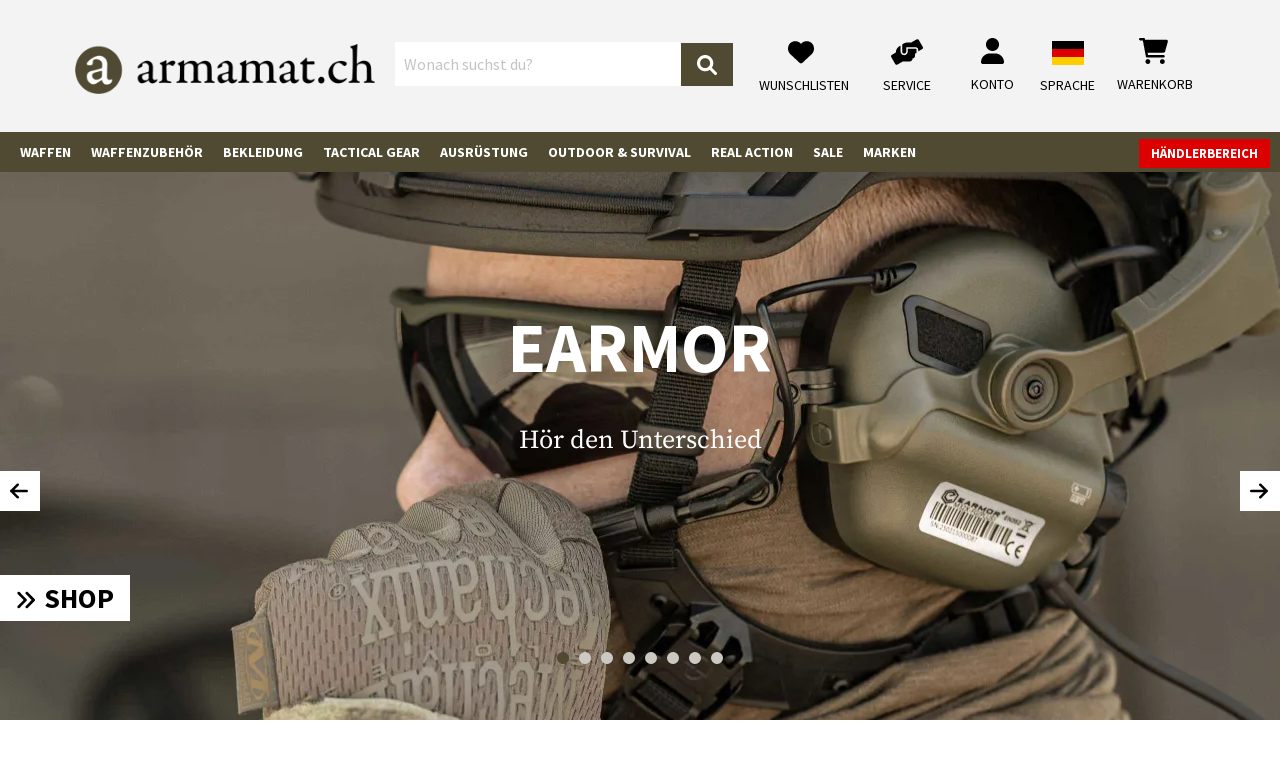

--- FILE ---
content_type: text/html; charset=UTF-8
request_url: https://www.armamat.ch/
body_size: 61524
content:
<!DOCTYPE html><html lang="de-CH" itemscope="itemscope" itemtype="https://schema.org/WebPage"><head><meta charset="utf-8"><meta name="viewport" content="width=device-width, initial-scale=1, shrink-to-fit=no"><meta name="author" content=""/><meta name="robots" content="index, follow"/><meta name="revisit-after" content="15 days"/><meta name="keywords" content=""/><meta name="description" content="Ihr führender Armee- und Militär-Online-Shop für taktische Ausrüstung, Militärausrüstung und Armeebedarf. Einer der größten Shops in Europa mit einer großen Auswahl an Produkten wie Waffenzubehör, Schutzausrüstung, Tarnkleidung und vielem mehr."/><meta property="og:url" content="https://www.armamat.ch/"/><meta property="og:type" content="website"/><meta property="og:site_name" content="Armamat.ch"/><meta property="og:title" content="Armamat - Militär &amp; Armee Online Shop"/><meta property="og:description" content="Ihr führender Armee- und Militär-Online-Shop für taktische Ausrüstung, Militärausrüstung und Armeebedarf. Einer der größten Shops in Europa mit einer großen Auswahl an Produkten wie Waffenzubehör, Schutzausrüstung, Tarnkleidung und vielem mehr."/><meta property="og:image" content="https://res.cloudinary.com/tmh-trading-gmbh/image/private/s--YIBa_fHa--/webshop/media/a5/ae/f0/1691394209/armamat.ch.png?_a=AAFIKBs"/><meta name="twitter:card" content="summary"/><meta name="twitter:site" content="Armamat.ch"/><meta name="twitter:title" content="Armamat - Militär &amp; Armee Online Shop"/><meta name="twitter:description" content="Ihr führender Armee- und Militär-Online-Shop für taktische Ausrüstung, Militärausrüstung und Armeebedarf. Einer der größten Shops in Europa mit einer großen Auswahl an Produkten wie Waffenzubehör, Schutzausrüstung, Tarnkleidung und vielem mehr."/><meta name="twitter:image" content="https://res.cloudinary.com/tmh-trading-gmbh/image/private/s--YIBa_fHa--/webshop/media/a5/ae/f0/1691394209/armamat.ch.png?_a=AAFIKBs"/><meta itemprop="copyrightHolder" content="Armamat.ch"/><meta itemprop="copyrightYear" content=""/><meta itemprop="isFamilyFriendly" content="false"/><meta itemprop="image" content="https://res.cloudinary.com/tmh-trading-gmbh/image/private/s--YIBa_fHa--/webshop/media/a5/ae/f0/1691394209/armamat.ch.png?_a=AAFIKBs"/><link rel="alternate" hreflang="it-CH" href="https://www.armamat.ch/it-ch/" /><link rel="alternate" hreflang="fr-CH" href="https://www.armamat.ch/fr-ch/" /><link rel="alternate" hreflang="en-CH" href="https://www.armamat.ch/en-ch/" /><link rel="alternate" hreflang="x-default" href="https://www.armamat.ch/" /><link rel="alternate" hreflang="de-CH" href="https://www.armamat.ch/" /><link rel="shortcut icon" href="https://res.cloudinary.com/tmh-trading-gmbh/image/private/s--3oBZ_e1e--/webshop/media/b1/4d/10/1646820097/favicon_armamat.ico?_a=AAFIKBs"><link rel="canonical" href="https://www.armamat.ch/" /><title itemprop="name">Armamat - Militär &amp; Armee Online Shop</title><link rel="stylesheet" href="https://www.armamat.ch/theme/45d6c371f437f4675f2ea4e3ae75f91f/css/all.css?1768896690984360"> <script>window.sentryConfig={environment:'prod',release:'684794636-20260120085843',dsn:'https://11ac40cf37014979b2f617440dd05771@sentry.vonaffenfels.de/20',sampleRate:0,ignoreErrors:["Cannot read properties of null (reading 'setOptions')"],};window.features={"V6_5_0_0":false,"v6.5.0.0":false,"PERFORMANCE_TWEAKS":true,"performance.tweaks":true,"FEATURE_NEXT_1797":false,"feature.next.1797":false,"FEATURE_NEXT_16710":false,"feature.next.16710":false,"FEATURE_NEXT_13810":false,"feature.next.13810":false,"FEATURE_NEXT_13250":false,"feature.next.13250":false,"FEATURE_NEXT_17276":false,"feature.next.17276":false,"FEATURE_NEXT_16151":true,"feature.next.16151":true,"FEATURE_NEXT_16155":false,"feature.next.16155":false,"FEATURE_NEXT_19501":false,"feature.next.19501":false,"FEATURE_NEXT_15053":false,"feature.next.15053":false,"FEATURE_NEXT_18215":false,"feature.next.18215":false,"FEATURE_NEXT_15815":false,"feature.next.15815":false,"FEATURE_NEXT_14699":true,"feature.next.14699":true,"FEATURE_NEXT_15707":false,"feature.next.15707":false,"FEATURE_NEXT_14360":false,"feature.next.14360":false,"FEATURE_NEXT_15172":false,"feature.next.15172":false,"FEATURE_NEXT_14001":false,"feature.next.14001":false,"FEATURE_NEXT_7739":false,"feature.next.7739":false,"FEATURE_NEXT_16200":false,"feature.next.16200":false,"FEATURE_NEXT_13410":true,"feature.next.13410":true,"FEATURE_NEXT_15917":true,"feature.next.15917":true,"FEATURE_NEXT_15957":false,"feature.next.15957":false,"FEATURE_NEXT_13601":false,"feature.next.13601":false,"FEATURE_NEXT_16992":false,"feature.next.16992":false,"FEATURE_NEXT_7530":false,"feature.next.7530":false,"FEATURE_NEXT_16824":false,"feature.next.16824":false,"FEATURE_NEXT_16271":false,"feature.next.16271":false,"FEATURE_NEXT_15381":false,"feature.next.15381":false,"FEATURE_NEXT_17275":false,"feature.next.17275":false,"FEATURE_NEXT_17016":false,"feature.next.17016":false,"FEATURE_NEXT_16236":false,"feature.next.16236":false,"FEATURE_NEXT_16640":false,"feature.next.16640":false,"FEATURE_NEXT_17858":false,"feature.next.17858":false,"FEATURE_NEXT_6758":false,"feature.next.6758":false,"FEATURE_NEXT_19048":false,"feature.next.19048":false,"FEATURE_NEXT_19822":false,"feature.next.19822":false,"FEATURE_NEXT_18129":false,"feature.next.18129":false,"FEATURE_NEXT_19163":false,"feature.next.19163":false,"FEATURE_NEXT_18187":false,"feature.next.18187":false,"FEATURE_NEXT_17978":false,"feature.next.17978":false,"FEATURE_NEXT_11634":false,"feature.next.11634":false,"FEATURE_NEXT_21547":false,"feature.next.21547":false,"FEATURE_NEXT_22900":false,"feature.next.22900":false};window.cloudName='tmh-trading-gmbh';window.swStorefrontUrl='https://www.armamat.ch/de-ch';window.ga4customScript=`!function(){"use strict";function l(e){for(var t=e,r=0,n=document.cookie.split(";");r<n.length;r++){var o=n[r].split("=");if(o[0].trim()===t)return o[1]}}function s(e){return localStorage.getItem(e)}function u(e){return window[e]}function A(e,t){e=document.querySelector(e);return t?null==e?void 0:e.getAttribute(t):null==e?void 0:e.textContent}var e=window,t=document,r="script",n="dataLayer",o="https://armamat.ch/sst",a="",i="qpwowulmf",c="dabzup8=aWQ9R1RNLU1XSERWTlFS&page=1",g="stapeUserId",v="",E="",d=!1;try{var d=!!g&&(m=navigator.userAgent,!!(m=new RegExp("Version/([0-9._]+)(.*Mobile)?.*Safari.*").exec(m)))&&16.4<=parseFloat(m[1]),f="stapeUserId"===g,I=d&&!f?function(e,t,r){void 0===t&&(t="");var n={cookie:l,localStorage:s,jsVariable:u,cssSelector:A},t=Array.isArray(t)?t:[t];if(e&&n[e])for(var o=n[e],a=0,i=t;a<i.length;a++){var c=i[a],c=r?o(c,r):o(c);if(c)return c}else console.warn("invalid uid source",e)}(g,v,E):void 0;d=d&&(!!I||f)}catch(e){console.error(e)}var m=e,g=(m[n]=m[n]||[],m[n].push({"gtm.start":(new Date).getTime(),event:"gtm.js"}),t.getElementsByTagName(r)[0]),v=I?"&bi="+encodeURIComponent(I):"",E=t.createElement(r),f=(d&&(i=8<i.length?i.replace(/([a-z]{8}$)/,"kp$1"):"kp"+i),!d&&a?a:o);E.async=!0,E.src=f+"/"+i+".js?"+c+v,null!=(e=g.parentNode)&&e.insertBefore(E,g)}();`;window.useDefaultCookieConsent=true;window.activeNavigationId='cdfe05aedfca47f6943724e54dde271b';window.router={'frontend.cart.offcanvas':'/de-ch/checkout/offcanvas','frontend.cookie.offcanvas':'/de-ch/cookie/offcanvas','frontend.checkout.finish.page':'/de-ch/cf/finish/','frontend.checkout.info':'/de-ch/widgets/checkout/info','frontend.menu.offcanvas':'/de-ch/widgets/menu/offcanvas','frontend.cms.page':'/de-ch/widgets/cms','frontend.cms.navigation.page':'/de-ch/widgets/cms/navigation','frontend.account.addressbook':'/de-ch/widgets/account/address-book','frontend.csrf.generateToken':'/de-ch/csrf/generate','frontend.country.country-data':'/de-ch/country/country-state-data','frontend.store-api.proxy':'/de-ch/_proxy/store-api',};window.storeApiProxyToken='9e3d29f.ZnDxGLfVU_gKCbQQpqov0QR78WTLOUs-hf0PW-aimXY.Ni_ELNOSA7tPRtN_yc1bslI8vCOuSwdpvJd5DIz97DUpH7d6j6MjvEsx7Q';window.salesChannelId='bbb04e92476c46fda567b7deecc03dd7';window.breakpoints={"xs":0,"sm":576,"md":768,"lg":992,"xl":1200};window.csrf={'enabled':'1','mode':'twig'};let highlights=document.querySelectorAll('.mapping-link[data-article-id$="_ad60b961e1424ddd8b45dc372d14141b"]');let opened=[];highlights.forEach(highlight=>{highlight.addEventListener('click',function(event){event.preventDefault();let indexOf=opened.indexOf(this.dataset.articleId);if(indexOf===-1){openHighlight(this.dataset.articleId);opened.push(this.dataset.articleId);}else{closeHighlight(this.dataset.articleId,true);delete opened[indexOf];}});});</script> <script > window.ga4CustomUrl =''; </script><script > window.googleAnalyticsEnabled = false; window.googleAdsEnabled = false; window.ga4Enabled = false; window.googleTagEnabled = false; window.metaAdsEnabled = false; window.microsoftAdsEnabled = false; window.pinterestAdsEnabled = false; window.tiktokAdsEnabled = false; window.ga4CookieConfig ='standardCookies'; window.generateLeadValue ='1'; window.ga4Currency ='CHF'; </script><script > window.ga4TagId ='GTM-MWHDVNQR'; window.dataLayer = window.dataLayer || []; window.googleTagEnabled = true; window.ga4Enabled = true; window.ga4controllerName ='navigation'; window.ga4controllerAction ='home'; window.ga4activeNavigationId ='cdfe05aedfca47f6943724e54dde271b'; window.ga4activeNavigationName ='Armamat'; window.ga4affiliation ='Armamat.ch'; window.ga4salesChannelName ='Armamat.ch'; window.ga4salesChannelId ='bbb04e92476c46fda567b7deecc03dd7'; if (localStorage.getItem("ga4UserId")) window.ga4UserId = localStorage.getItem("ga4UserId"); if (localStorage.getItem("ga4CustomerLifetimeValue")) window.ga4CustomerLifetimeValue = localStorage.getItem("ga4CustomerLifetimeValue"); if (localStorage.getItem("ga4CustomerOrderCount")) window.ga4CustomerOrderCount = localStorage.getItem("ga4CustomerOrderCount"); window.ga4upCoupon = false; window.ga4gpCoupon = false; window.customTagManager = true; window.ga4AdvancedConsentMode = false; window.ga4ActiveConsentMode = true; window.metaAdsEnabled = true; window.microsoftAdsEnabled = true; window.pinterestAdsEnabled = true; window.tiktokAdsEnabled = true; </script><script > window.googleAnalyticsEnabled = true; </script><script > window.ga4Guest = false; </script><script > window.ga4UserLoggedIn = false; if (localStorage.getItem("loginSent")) localStorage.removeItem("loginSent"); if (localStorage.getItem("signUpSent")) localStorage.removeItem("signUpSent"); </script><script > window.ga4Product = {}; </script><script > window.ga4Product['014055501b1c44f282a6df116e6e68c7'] = { item_id: '12034220148', item_name: 'Raider Pants MK V', item_variant: 'Farbe Stonegrey Olive - Größe 36/34 ', item_brand: 'Clawgear', currency: 'CHF', price: '164.9', extra: { minPurchase: '1', shopware_id: '014055501b1c44f282a6df116e6e68c7', realPrice: '164.9', item_startPrice: '164.9', item_hasGraduatedPrice: '1', taxRate: '8.1', cheapest: '164.9', parentId: 'f656f41e2d8d48ffb697047d4c8c624c' } }; window.ga4Product['014055501b1c44f282a6df116e6e68c7']['item_list_id'] ='cdfe05aedfca47f6943724e54dde271b'; window.ga4Product['014055501b1c44f282a6df116e6e68c7']['item_list_name'] ='Armamat'; window.ga4Product['014055501b1c44f282a6df116e6e68c7']['item_category'] ='Airsoft'; window.ga4Product['014055501b1c44f282a6df116e6e68c7']['item_category2'] ='Bekleidung'; window.ga4Product['014055501b1c44f282a6df116e6e68c7']['item_category3'] ='Hosen'; window.ga4Product['014055501b1c44f282a6df116e6e68c7']['item_category4'] ='Combat Pants'; </script><script > window.ga4Product['020e7d8591a44190b2250b43b5ffcfff'] = { item_id: '12034320147', item_name: 'Raider Pants MK V ATS Flex', item_variant: 'Farbe Stonegrey Olive - Größe 36/32 ', item_brand: 'Clawgear', currency: 'CHF', price: '219.9', extra: { minPurchase: '1', shopware_id: '020e7d8591a44190b2250b43b5ffcfff', realPrice: '219.9', item_startPrice: '219.9', item_hasGraduatedPrice: '1', taxRate: '8.1', cheapest: '219.9', parentId: '78bee38398d5443a8048f4033056eab1' } }; window.ga4Product['020e7d8591a44190b2250b43b5ffcfff']['item_list_id'] ='cdfe05aedfca47f6943724e54dde271b'; window.ga4Product['020e7d8591a44190b2250b43b5ffcfff']['item_list_name'] ='Armamat'; window.ga4Product['020e7d8591a44190b2250b43b5ffcfff']['item_category'] ='Airsoft'; window.ga4Product['020e7d8591a44190b2250b43b5ffcfff']['item_category2'] ='Bekleidung'; window.ga4Product['020e7d8591a44190b2250b43b5ffcfff']['item_category3'] ='Hosen'; window.ga4Product['020e7d8591a44190b2250b43b5ffcfff']['item_category4'] ='Combat Pants'; </script><script > window.ga4Product['01a69b426d6947c7a30f1dcc4e1de8f9'] = { item_id: '12033575129', item_name: 'Operator Combat Pants MK III ATS Flex', item_variant: 'Farbe Multicam - Größe 32/32 ', item_brand: 'Clawgear', currency: 'CHF', price: '274.9', extra: { minPurchase: '1', shopware_id: '01a69b426d6947c7a30f1dcc4e1de8f9', realPrice: '274.9', item_startPrice: '274.9', item_hasGraduatedPrice: '1', taxRate: '8.1', cheapest: '274.9', parentId: '9cba2f9419784fc6ab9703e6e3627153' } }; window.ga4Product['01a69b426d6947c7a30f1dcc4e1de8f9']['item_list_id'] ='cdfe05aedfca47f6943724e54dde271b'; window.ga4Product['01a69b426d6947c7a30f1dcc4e1de8f9']['item_list_name'] ='Armamat'; window.ga4Product['01a69b426d6947c7a30f1dcc4e1de8f9']['item_category'] ='Airsoft'; window.ga4Product['01a69b426d6947c7a30f1dcc4e1de8f9']['item_category2'] ='Bekleidung'; window.ga4Product['01a69b426d6947c7a30f1dcc4e1de8f9']['item_category3'] ='Hosen'; window.ga4Product['01a69b426d6947c7a30f1dcc4e1de8f9']['item_category4'] ='Combat Pants'; </script><script > window.ga4Product['3d56f4f4a30c426eb5c0006112046511'] = { item_id: '12033720145', item_name: 'Operator Field Shirt MK III ATS Flex', item_variant: 'Farbe Stonegrey Olive - Größe 2XL ', item_brand: 'Clawgear', currency: 'CHF', price: '199.9', extra: { minPurchase: '1', shopware_id: '3d56f4f4a30c426eb5c0006112046511', realPrice: '199.9', item_startPrice: '199.9', item_hasGraduatedPrice: '1', taxRate: '8.1', cheapest: '199.9', parentId: '338b94a46ec84f68a5ddd233c8400703' } }; window.ga4Product['3d56f4f4a30c426eb5c0006112046511']['item_list_id'] ='cdfe05aedfca47f6943724e54dde271b'; window.ga4Product['3d56f4f4a30c426eb5c0006112046511']['item_list_name'] ='Armamat'; window.ga4Product['3d56f4f4a30c426eb5c0006112046511']['item_category'] ='Clawgear'; window.ga4Product['3d56f4f4a30c426eb5c0006112046511']['item_category2'] ='Kleidung'; window.ga4Product['3d56f4f4a30c426eb5c0006112046511']['item_category3'] ='Shirts'; window.ga4Product['3d56f4f4a30c426eb5c0006112046511']['item_category4'] ='Field Shirts'; </script><script > window.ga4Product['3ab9ec7c4cd746e39e7e98506fd549d7'] = { item_id: '12034020135', item_name: 'Raider Field Shirt MK V', item_variant: 'Farbe Stonegrey Olive - Größe L ', item_brand: 'Clawgear', currency: 'CHF', price: '132.9', extra: { minPurchase: '1', shopware_id: '3ab9ec7c4cd746e39e7e98506fd549d7', realPrice: '132.9', item_startPrice: '132.9', item_hasGraduatedPrice: '1', taxRate: '8.1', cheapest: '132.9', parentId: '008ada79f3a84b1589ffb826a1f26eb2' } }; window.ga4Product['3ab9ec7c4cd746e39e7e98506fd549d7']['item_list_id'] ='cdfe05aedfca47f6943724e54dde271b'; window.ga4Product['3ab9ec7c4cd746e39e7e98506fd549d7']['item_list_name'] ='Armamat'; window.ga4Product['3ab9ec7c4cd746e39e7e98506fd549d7']['item_category'] ='Clawgear'; window.ga4Product['3ab9ec7c4cd746e39e7e98506fd549d7']['item_category2'] ='Kleidung'; window.ga4Product['3ab9ec7c4cd746e39e7e98506fd549d7']['item_category3'] ='Shirts'; window.ga4Product['3ab9ec7c4cd746e39e7e98506fd549d7']['item_category4'] ='Field Shirts'; </script><script > window.ga4Product['2d667e117b6f4bf0ae29bff702f02c30'] = { item_id: '12034120140', item_name: 'Raider Field Shirt MK V ATS Flex', item_variant: 'Farbe Stonegrey Olive - Größe XL ', item_brand: 'Clawgear', currency: 'CHF', price: '164.9', extra: { minPurchase: '1', shopware_id: '2d667e117b6f4bf0ae29bff702f02c30', realPrice: '164.9', item_startPrice: '164.9', item_hasGraduatedPrice: '1', taxRate: '8.1', cheapest: '164.9', parentId: 'efc418b9f79a4ab78d67a783c29b9e6b' } }; window.ga4Product['2d667e117b6f4bf0ae29bff702f02c30']['item_list_id'] ='cdfe05aedfca47f6943724e54dde271b'; window.ga4Product['2d667e117b6f4bf0ae29bff702f02c30']['item_list_name'] ='Armamat'; window.ga4Product['2d667e117b6f4bf0ae29bff702f02c30']['item_category'] ='Clawgear'; window.ga4Product['2d667e117b6f4bf0ae29bff702f02c30']['item_category2'] ='Kleidung'; window.ga4Product['2d667e117b6f4bf0ae29bff702f02c30']['item_category3'] ='Shirts'; window.ga4Product['2d667e117b6f4bf0ae29bff702f02c30']['item_category4'] ='Field Shirts'; </script><script > window.ga4Product['02b29bc43d564cf5874931fb4c8a5727'] = { item_id: '10793306000', item_name: 'HS503G Red Dot Sight ACSS', item_variant: 'Farbe Schwarz - Größe NoSize ', item_brand: 'Holosun', currency: 'CHF', price: '376.9', extra: { minPurchase: '1', shopware_id: '02b29bc43d564cf5874931fb4c8a5727', realPrice: '376.9', item_startPrice: '376.9', item_hasGraduatedPrice: '1', taxRate: '8.1', cheapest: '376.9', parentId: '5408dd2c0451473a88c1401ab24c517e' } }; window.ga4Product['02b29bc43d564cf5874931fb4c8a5727']['item_list_id'] ='cdfe05aedfca47f6943724e54dde271b'; window.ga4Product['02b29bc43d564cf5874931fb4c8a5727']['item_list_name'] ='Armamat'; window.ga4Product['02b29bc43d564cf5874931fb4c8a5727']['item_category'] ='Armamat'; window.ga4Product['02b29bc43d564cf5874931fb4c8a5727']['item_category2'] ='Waffenzubehör'; window.ga4Product['02b29bc43d564cf5874931fb4c8a5727']['item_category3'] ='Optik &amp; Zieleinrichtung'; window.ga4Product['02b29bc43d564cf5874931fb4c8a5727']['item_category4'] ='Rotpunktvisiere'; window.ga4Product['02b29bc43d564cf5874931fb4c8a5727']['item_category5'] ='Rotpunktvisiere'; </script><script > window.ga4Product['54432b39073f44c88029b24ccaedc889'] = { item_id: '10311700000', item_name: 'Co2 Capsules 12g 10pcs', item_variant: 'Farbe NoColor - Größe NoSize ', item_brand: 'Walther', currency: 'CHF', price: '13.9', extra: { minPurchase: '1', shopware_id: '54432b39073f44c88029b24ccaedc889', realPrice: '13.9', item_startPrice: '13.9', item_hasGraduatedPrice: '1', taxRate: '8.1', cheapest: '13.9', parentId: '37609c48b2b54f2ba273e977fc9cba0a' } }; window.ga4Product['54432b39073f44c88029b24ccaedc889']['item_list_id'] ='cdfe05aedfca47f6943724e54dde271b'; window.ga4Product['54432b39073f44c88029b24ccaedc889']['item_list_name'] ='Armamat'; window.ga4Product['54432b39073f44c88029b24ccaedc889']['item_category'] ='Armamat'; window.ga4Product['54432b39073f44c88029b24ccaedc889']['item_category2'] ='Real Action'; window.ga4Product['54432b39073f44c88029b24ccaedc889']['item_category3'] ='CO2'; window.ga4Product['54432b39073f44c88029b24ccaedc889']['item_category4'] ='CO2'; </script><script > window.ga4Product['6a5252934fb74ef7b80f395644fe797c'] = { item_id: '11222706000', item_name: 'AK47 Medium Slick Handguard M-LOK', item_variant: 'Farbe Schwarz - Größe NoSize ', item_brand: 'Clawgear', currency: 'CHF', price: '162.9', extra: { minPurchase: '1', shopware_id: '6a5252934fb74ef7b80f395644fe797c', realPrice: '162.9', item_startPrice: '162.9', item_hasGraduatedPrice: '1', taxRate: '8.1', cheapest: '162.9', parentId: 'b6f41c98890341c898ca9a12fb196a65' } }; window.ga4Product['6a5252934fb74ef7b80f395644fe797c']['item_list_id'] ='cdfe05aedfca47f6943724e54dde271b'; window.ga4Product['6a5252934fb74ef7b80f395644fe797c']['item_list_name'] ='Armamat'; window.ga4Product['6a5252934fb74ef7b80f395644fe797c']['item_category'] ='Armamat'; window.ga4Product['6a5252934fb74ef7b80f395644fe797c']['item_category2'] ='Waffenzubehör'; window.ga4Product['6a5252934fb74ef7b80f395644fe797c']['item_category3'] ='Vorderschäfte'; window.ga4Product['6a5252934fb74ef7b80f395644fe797c']['item_category4'] ='AK-Vorderschäfte'; </script><script > window.ga4Product['0174796e35754a62b5afcbbabe984b45'] = { item_id: '11222006000', item_name: 'Omnivore Holster with Surefire X300/X300U-A', item_variant: 'Farbe Schwarz - Größe NoSize ', item_brand: 'Blackhawk', currency: 'CHF', price: '72.9', extra: { minPurchase: '1', shopware_id: '0174796e35754a62b5afcbbabe984b45', realPrice: '72.9', item_startPrice: '72.9', item_hasGraduatedPrice: '1', taxRate: '8.1', cheapest: '72.9', parentId: 'a6be7d7010564d44bf3d0b3821826e88' } }; window.ga4Product['0174796e35754a62b5afcbbabe984b45']['item_list_id'] ='cdfe05aedfca47f6943724e54dde271b'; window.ga4Product['0174796e35754a62b5afcbbabe984b45']['item_list_name'] ='Armamat'; window.ga4Product['0174796e35754a62b5afcbbabe984b45']['item_category'] ='Airsoft'; window.ga4Product['0174796e35754a62b5afcbbabe984b45']['item_category2'] ='Airsoft-Ausrüstung'; window.ga4Product['0174796e35754a62b5afcbbabe984b45']['item_category3'] ='Holster'; window.ga4Product['0174796e35754a62b5afcbbabe984b45']['item_category4'] ='Gürtelholster'; </script><script > window.ga4Product['00c715ade7c9417594d42d62d2822809'] = { item_id: '11350206030', item_name: 'Zephyr Mk2 GTX Mid TF', item_variant: 'Farbe Schwarz - Größe UK 7,5 ', item_brand: 'Lowa', currency: 'CHF', price: '222.9', extra: { minPurchase: '1', shopware_id: '00c715ade7c9417594d42d62d2822809', realPrice: '222.9', item_startPrice: '222.9', item_hasGraduatedPrice: '1', taxRate: '8.1', cheapest: '222.9', parentId: '24fd19a2ffe44be294c92304aabb7451' } }; window.ga4Product['00c715ade7c9417594d42d62d2822809']['item_list_id'] ='cdfe05aedfca47f6943724e54dde271b'; window.ga4Product['00c715ade7c9417594d42d62d2822809']['item_list_name'] ='Armamat'; window.ga4Product['00c715ade7c9417594d42d62d2822809']['item_category'] ='Armamat'; window.ga4Product['00c715ade7c9417594d42d62d2822809']['item_category2'] ='Bekleidung'; window.ga4Product['00c715ade7c9417594d42d62d2822809']['item_category3'] ='Schuhe &amp; Stiefel'; window.ga4Product['00c715ade7c9417594d42d62d2822809']['item_category4'] ='Stiefel'; </script><script > window.ga4Product['34ccbf6b25ff407a9ffe7d87df8319a3'] = { item_id: '11350306030', item_name: 'Zephyr Mk2 GTX Hi TF', item_variant: 'Farbe Schwarz - Größe UK 7,5 ', item_brand: 'Lowa', currency: 'CHF', price: '283.9', extra: { minPurchase: '1', shopware_id: '34ccbf6b25ff407a9ffe7d87df8319a3', realPrice: '283.9', item_startPrice: '283.9', item_hasGraduatedPrice: '1', taxRate: '8.1', cheapest: '283.9', parentId: 'd5fc5995c66c4fafa0bedd6fc11038fd' } }; window.ga4Product['34ccbf6b25ff407a9ffe7d87df8319a3']['item_list_id'] ='cdfe05aedfca47f6943724e54dde271b'; window.ga4Product['34ccbf6b25ff407a9ffe7d87df8319a3']['item_list_name'] ='Armamat'; window.ga4Product['34ccbf6b25ff407a9ffe7d87df8319a3']['item_category'] ='Armamat'; window.ga4Product['34ccbf6b25ff407a9ffe7d87df8319a3']['item_category2'] ='Bekleidung'; window.ga4Product['34ccbf6b25ff407a9ffe7d87df8319a3']['item_category3'] ='Schuhe &amp; Stiefel'; window.ga4Product['34ccbf6b25ff407a9ffe7d87df8319a3']['item_category4'] ='Stiefel'; </script><script > window.ga4Product['efa8a58c9c9e451a9296455ff92204d1'] = { item_id: '12744606000', item_name: 'TR .68 Gen 2 7.5J', item_variant: 'Farbe Schwarz - Größe NoSize ', item_brand: 'T4E', currency: 'CHF', price: '118.9', extra: { minPurchase: '1', shopware_id: 'efa8a58c9c9e451a9296455ff92204d1', realPrice: '118.9', item_startPrice: '118.9', item_hasGraduatedPrice: '1', taxRate: '8.1', cheapest: '118.9', parentId: 'b77403caf9ec4aabbb32c4fb183fc450' } }; window.ga4Product['efa8a58c9c9e451a9296455ff92204d1']['item_list_id'] ='cdfe05aedfca47f6943724e54dde271b'; window.ga4Product['efa8a58c9c9e451a9296455ff92204d1']['item_list_name'] ='Armamat'; window.ga4Product['efa8a58c9c9e451a9296455ff92204d1']['item_category'] ='Airsoft'; window.ga4Product['efa8a58c9c9e451a9296455ff92204d1']['item_category2'] ='Defense Training'; window.ga4Product['efa8a58c9c9e451a9296455ff92204d1']['item_category3'] ='Revolver'; </script><script > window.ga4Product['0a18de1ada0a44c585ae9ee370c01ad0'] = { item_id: '12733306000', item_name: 'M56 Dual Comm Tactical PTT for 2x PRC Radios', item_variant: 'Farbe Schwarz - Größe NoSize ', item_brand: 'Earmor', currency: 'CHF', price: '166.9', extra: { minPurchase: '1', shopware_id: '0a18de1ada0a44c585ae9ee370c01ad0', realPrice: '166.9', item_startPrice: '166.9', item_hasGraduatedPrice: '1', taxRate: '8.1', cheapest: '166.9', parentId: '5c749555f47a4833a0a7f71419dddb74' } }; window.ga4Product['0a18de1ada0a44c585ae9ee370c01ad0']['item_list_id'] ='cdfe05aedfca47f6943724e54dde271b'; window.ga4Product['0a18de1ada0a44c585ae9ee370c01ad0']['item_list_name'] ='Armamat'; window.ga4Product['0a18de1ada0a44c585ae9ee370c01ad0']['item_category'] ='Armamat'; window.ga4Product['0a18de1ada0a44c585ae9ee370c01ad0']['item_category2'] ='Ausrüstung'; window.ga4Product['0a18de1ada0a44c585ae9ee370c01ad0']['item_category3'] ='Kommunikationsgeräte'; window.ga4Product['0a18de1ada0a44c585ae9ee370c01ad0']['item_category4'] ='PTT Module'; </script><script > window.ga4Product['110ecf1bd9894ffa960cfd0a1ffab09c'] = { item_id: '12734132800', item_name: 'Tactical Molle Pouch for Earmuffs', item_variant: 'Farbe Tan - Größe NoSize ', item_brand: 'Earmor', currency: 'CHF', price: '19.9', extra: { minPurchase: '1', shopware_id: '110ecf1bd9894ffa960cfd0a1ffab09c', realPrice: '19.9', item_startPrice: '19.9', item_hasGraduatedPrice: '1', taxRate: '8.1', cheapest: '19.9', parentId: '2bfcec6fb1d6401f90a610ab9ea08dad' } }; window.ga4Product['110ecf1bd9894ffa960cfd0a1ffab09c']['item_list_id'] ='cdfe05aedfca47f6943724e54dde271b'; window.ga4Product['110ecf1bd9894ffa960cfd0a1ffab09c']['item_list_name'] ='Armamat'; window.ga4Product['110ecf1bd9894ffa960cfd0a1ffab09c']['item_category'] ='Armamat'; window.ga4Product['110ecf1bd9894ffa960cfd0a1ffab09c']['item_category2'] ='Tactical Gear'; window.ga4Product['110ecf1bd9894ffa960cfd0a1ffab09c']['item_category3'] ='Pouches'; window.ga4Product['110ecf1bd9894ffa960cfd0a1ffab09c']['item_category4'] ='Multifunktionstaschen'; </script><script > window.ga4Product['1410a37c69314bc5b20a59c0c944358f'] = { item_id: '12729706000', item_name: 'Foam Earpad Peplacement for M31/M32 PLUS', item_variant: 'Farbe Schwarz - Größe NoSize ', item_brand: 'Earmor', currency: 'CHF', price: '2.9', extra: { minPurchase: '1', shopware_id: '1410a37c69314bc5b20a59c0c944358f', realPrice: '2.9', item_startPrice: '2.9', item_hasGraduatedPrice: '1', taxRate: '8.1', cheapest: '2.9', parentId: 'c6ef72bc948941808158a979bd4319b9' } }; window.ga4Product['1410a37c69314bc5b20a59c0c944358f']['item_list_id'] ='cdfe05aedfca47f6943724e54dde271b'; window.ga4Product['1410a37c69314bc5b20a59c0c944358f']['item_list_name'] ='Armamat'; window.ga4Product['1410a37c69314bc5b20a59c0c944358f']['item_category'] ='Armamat'; window.ga4Product['1410a37c69314bc5b20a59c0c944358f']['item_category2'] ='Ausrüstung'; window.ga4Product['1410a37c69314bc5b20a59c0c944358f']['item_category3'] ='Schutzausrüstung'; window.ga4Product['1410a37c69314bc5b20a59c0c944358f']['item_category4'] ='Gehörschutz'; window.ga4Product['1410a37c69314bc5b20a59c0c944358f']['item_category5'] ='Ersatzteile &amp; Zubehör'; </script><script > window.ga4Product['46feef6242e0401da8c1fad63eaaed29'] = { item_id: '12732606000', item_name: 'M55 Tactical PTT 3.5mm AUX', item_variant: 'Farbe Schwarz - Größe NoSize ', item_brand: 'Earmor', currency: 'CHF', price: '34.9', extra: { minPurchase: '1', shopware_id: '46feef6242e0401da8c1fad63eaaed29', realPrice: '34.9', item_startPrice: '34.9', item_hasGraduatedPrice: '1', taxRate: '8.1', cheapest: '34.9', parentId: '727028f80d39489ba0bed8f4fbc4394f' } }; window.ga4Product['46feef6242e0401da8c1fad63eaaed29']['item_list_id'] ='cdfe05aedfca47f6943724e54dde271b'; window.ga4Product['46feef6242e0401da8c1fad63eaaed29']['item_list_name'] ='Armamat'; window.ga4Product['46feef6242e0401da8c1fad63eaaed29']['item_category'] ='Armamat'; window.ga4Product['46feef6242e0401da8c1fad63eaaed29']['item_category2'] ='Ausrüstung'; window.ga4Product['46feef6242e0401da8c1fad63eaaed29']['item_category3'] ='Kommunikationsgeräte'; window.ga4Product['46feef6242e0401da8c1fad63eaaed29']['item_category4'] ='PTT Module'; </script><script > window.ga4Product['9dcc0315887f4939aeda7446b18ffb24'] = { item_id: '12688106000', item_name: 'AEMS PRO X2 Solar Green Circle Dot Sight', item_variant: 'Farbe Schwarz - Größe NoSize ', item_brand: 'Holosun', currency: 'CHF', price: '632.9', extra: { minPurchase: '1', shopware_id: '9dcc0315887f4939aeda7446b18ffb24', realPrice: '632.9', item_startPrice: '632.9', item_hasGraduatedPrice: '1', taxRate: '8.1', cheapest: '632.9', parentId: 'd522daf92ea84f669fe109b1259a1846' } }; window.ga4Product['9dcc0315887f4939aeda7446b18ffb24']['item_list_id'] ='cdfe05aedfca47f6943724e54dde271b'; window.ga4Product['9dcc0315887f4939aeda7446b18ffb24']['item_list_name'] ='Armamat'; window.ga4Product['9dcc0315887f4939aeda7446b18ffb24']['item_category'] ='Armamat'; window.ga4Product['9dcc0315887f4939aeda7446b18ffb24']['item_category2'] ='Waffenzubehör'; window.ga4Product['9dcc0315887f4939aeda7446b18ffb24']['item_category3'] ='Optik &amp; Zieleinrichtung'; window.ga4Product['9dcc0315887f4939aeda7446b18ffb24']['item_category4'] ='Rotpunktvisiere'; window.ga4Product['9dcc0315887f4939aeda7446b18ffb24']['item_category5'] ='Rotpunktvisiere'; </script><script > window.ga4Product['d5a64bdebe85415389d65b8f7bc1bcdb'] = { item_id: '12730106000', item_name: 'Ear Pads with Glasses Cuts for Impact Sport', item_variant: 'Farbe Schwarz - Größe NoSize ', item_brand: 'Earmor', currency: 'CHF', price: '14.9', extra: { minPurchase: '1', shopware_id: 'd5a64bdebe85415389d65b8f7bc1bcdb', realPrice: '14.9', item_startPrice: '14.9', item_hasGraduatedPrice: '1', taxRate: '8.1', cheapest: '14.9', parentId: '50e326c18bbe401abfc6b22aa0937472' } }; window.ga4Product['d5a64bdebe85415389d65b8f7bc1bcdb']['item_list_id'] ='cdfe05aedfca47f6943724e54dde271b'; window.ga4Product['d5a64bdebe85415389d65b8f7bc1bcdb']['item_list_name'] ='Armamat'; window.ga4Product['d5a64bdebe85415389d65b8f7bc1bcdb']['item_category'] ='Armamat'; window.ga4Product['d5a64bdebe85415389d65b8f7bc1bcdb']['item_category2'] ='Ausrüstung'; window.ga4Product['d5a64bdebe85415389d65b8f7bc1bcdb']['item_category3'] ='Schutzausrüstung'; window.ga4Product['d5a64bdebe85415389d65b8f7bc1bcdb']['item_category4'] ='Gehörschutz'; window.ga4Product['d5a64bdebe85415389d65b8f7bc1bcdb']['item_category5'] ='Ersatzteile &amp; Zubehör'; </script><script > window.ga4Product['d757c0b088924c2996877ddb9bef1cf0'] = { item_id: '12734402000', item_name: 'MaxDefense Ear Plugs NRR33 60 Pairs Box', item_variant: 'Farbe Orange - Größe NoSize ', item_brand: 'Earmor', currency: 'CHF', price: '14.9', extra: { minPurchase: '1', shopware_id: 'd757c0b088924c2996877ddb9bef1cf0', realPrice: '14.9', item_startPrice: '14.9', item_hasGraduatedPrice: '1', taxRate: '8.1', cheapest: '14.9', parentId: 'adbbe942e4de4f8f86b5550e48bb0b75' } }; window.ga4Product['d757c0b088924c2996877ddb9bef1cf0']['item_list_id'] ='cdfe05aedfca47f6943724e54dde271b'; window.ga4Product['d757c0b088924c2996877ddb9bef1cf0']['item_list_name'] ='Armamat'; window.ga4Product['d757c0b088924c2996877ddb9bef1cf0']['item_category'] ='Armamat'; window.ga4Product['d757c0b088924c2996877ddb9bef1cf0']['item_category2'] ='Ausrüstung'; window.ga4Product['d757c0b088924c2996877ddb9bef1cf0']['item_category3'] ='Schutzausrüstung'; window.ga4Product['d757c0b088924c2996877ddb9bef1cf0']['item_category4'] ='Gehörschutz'; window.ga4Product['d757c0b088924c2996877ddb9bef1cf0']['item_category5'] ='Ohrstöpsel'; </script><script src="https://www.armamat.ch/theme/45d6c371f437f4675f2ea4e3ae75f91f/js/all.js?17688966901338694" defer></script><script src="https://www.armamat.ch/theme/45d6c371f437f4675f2ea4e3ae75f91f/js/vendor.js?1768896690548835" defer></script></head><body class="is-ctl-navigation is-act-home is-instance-ch"><header class="header-main fixed-top" data-small-sticky-header="true"><div class="container-fluid header-container" data-form-scroll-header="true"><div class="row align-items-center header-row"><div class="col-auto desktop-nav-toggle-col"> <button class="btn nav-main-toggle-btn header-actions-btn" type="button" aria-label="Menü"> <span class="icon icon-bars"><svg xmlns="http://www.w3.org/2000/svg" viewBox="0 0 448 512"><path d="M0 88C0 74.75 10.75 64 24 64H424C437.3 64 448 74.75 448 88C448 101.3 437.3 112 424 112H24C10.75 112 0 101.3 0 88zM0 248C0 234.7 10.75 224 24 224H424C437.3 224 448 234.7 448 248C448 261.3 437.3 272 424 272H24C10.75 272 0 261.3 0 248zM424 432H24C10.75 432 0 421.3 0 408C0 394.7 10.75 384 24 384H424C437.3 384 448 394.7 448 408C448 421.3 437.3 432 424 432z"/></svg></span> <span class="menu-label">Menü</span> </button> </div><div class="col-12 col-lg-auto header-logo-col"><div class="header-logo-main"><a class="header-logo-main-link" href="https://www.armamat.ch/" title="Zur Startseite wechseln"><picture title="Armamat.ch" alt="Armamat.ch Logo" data-thumbnail-sizes="{&quot;xl&quot;:{&quot;width&quot;:360,&quot;height&quot;:76,&quot;mode&quot;:&quot;fit&quot;},&quot;lg&quot;:{&quot;width&quot;:300,&quot;height&quot;:62,&quot;mode&quot;:&quot;fit&quot;},&quot;md&quot;:{&quot;width&quot;:300,&quot;height&quot;:62,&quot;mode&quot;:&quot;fit&quot;},&quot;sm&quot;:{&quot;width&quot;:300,&quot;height&quot;:62,&quot;mode&quot;:&quot;fit&quot;},&quot;xs&quot;:{&quot;width&quot;:300,&quot;height&quot;:62,&quot;mode&quot;:&quot;fit&quot;}}"><source srcset="https://res.cloudinary.com/tmh-trading-gmbh/image/private/s--GrfDbI5g--/c_fit,h_76,w_360/f_auto/q_auto/webshop/media/a5/ae/f0/1691394209/armamat.ch?_a=AAFIKBs 1x, https://res.cloudinary.com/tmh-trading-gmbh/image/private/s--bUPUin9p--/c_fit,h_76,w_360/dpr_2/f_auto/q_auto/webshop/media/a5/ae/f0/1691394209/armamat.ch?_a=AAFIKBs 2x" media="(min-width: 1200px)"><source srcset="https://res.cloudinary.com/tmh-trading-gmbh/image/private/s--i8v3Ikdn--/c_fit,h_62,w_300/f_auto/q_auto/webshop/media/a5/ae/f0/1691394209/armamat.ch?_a=AAFIKBs 1x, https://res.cloudinary.com/tmh-trading-gmbh/image/private/s--BUamw--o--/c_fit,h_62,w_300/dpr_2/f_auto/q_auto/webshop/media/a5/ae/f0/1691394209/armamat.ch?_a=AAFIKBs 2x" media="(min-width: 992px)"><source srcset="https://res.cloudinary.com/tmh-trading-gmbh/image/private/s--i8v3Ikdn--/c_fit,h_62,w_300/f_auto/q_auto/webshop/media/a5/ae/f0/1691394209/armamat.ch?_a=AAFIKBs 1x, https://res.cloudinary.com/tmh-trading-gmbh/image/private/s--BUamw--o--/c_fit,h_62,w_300/dpr_2/f_auto/q_auto/webshop/media/a5/ae/f0/1691394209/armamat.ch?_a=AAFIKBs 2x" media="(min-width: 768px)"><source srcset="https://res.cloudinary.com/tmh-trading-gmbh/image/private/s--i8v3Ikdn--/c_fit,h_62,w_300/f_auto/q_auto/webshop/media/a5/ae/f0/1691394209/armamat.ch?_a=AAFIKBs 1x, https://res.cloudinary.com/tmh-trading-gmbh/image/private/s--BUamw--o--/c_fit,h_62,w_300/dpr_2/f_auto/q_auto/webshop/media/a5/ae/f0/1691394209/armamat.ch?_a=AAFIKBs 2x" media="(min-width: 576px)"><source srcset="https://res.cloudinary.com/tmh-trading-gmbh/image/private/s--i8v3Ikdn--/c_fit,h_62,w_300/f_auto/q_auto/webshop/media/a5/ae/f0/1691394209/armamat.ch?_a=AAFIKBs 1x, https://res.cloudinary.com/tmh-trading-gmbh/image/private/s--BUamw--o--/c_fit,h_62,w_300/dpr_2/f_auto/q_auto/webshop/media/a5/ae/f0/1691394209/armamat.ch?_a=AAFIKBs 2x" media="(min-width: 0px)"><img src="https://res.cloudinary.com/tmh-trading-gmbh/image/private/s--GrfDbI5g--/c_fit,h_76,w_360/f_auto/q_auto/webshop/media/a5/ae/f0/1691394209/armamat.ch?_a=AAFIKBs" class="header-logo-picture"title="Armamat.ch"alt="Armamat.ch Logo" width="360" height="76"></picture></a></div></div><div class="col-12 order-2 col-xl order-xl-1 header-search-col"><div class="row"><div class="col"><div class="collapse" id="searchCollapse"><div class="header-search"><form action="/de-ch/search" method="get" data-search-form="true" data-search-widget-options='{&quot;searchWidgetMinChars&quot;:2}' data-url="/de-ch/suggest?search=" class="header-search-form"><div class="input-group"><input type="search" name="search" class="form-control header-search-input" autocomplete="off" autocapitalize="off" placeholder="Wonach suchst du?" aria-label="Wonach suchst du?" value=""><div class="input-group-append"> <button type="submit" class="btn header-search-btn" aria-label="Suchen"> <span class="header-search-icon"> <span class="icon icon-magnifying-glass"><svg xmlns="http://www.w3.org/2000/svg" viewBox="0 0 512 512"><path d="M500.3 443.7l-119.7-119.7c27.22-40.41 40.65-90.9 33.46-144.7C401.8 87.79 326.8 13.32 235.2 1.723C99.01-15.51-15.51 99.01 1.724 235.2c11.6 91.64 86.08 166.7 177.6 178.9c53.8 7.189 104.3-6.236 144.7-33.46l119.7 119.7c15.62 15.62 40.95 15.62 56.57 0C515.9 484.7 515.9 459.3 500.3 443.7zM79.1 208c0-70.58 57.42-128 128-128s128 57.42 128 128c0 70.58-57.42 128-128 128S79.1 278.6 79.1 208z"/></svg></span> </span> </button> </div></div></form></div></div></div></div></div><div class="col-12 order-1 col-lg-auto order-xl-2 ml-auto header-actions-col"><div class="row no-gutters"><div class="col d-lg-none"><div class="menu-button"> <button class="btn nav-main-toggle-btn header-actions-btn" type="button" data-offcanvas-menu="true" aria-label="Menü"> <span class="icon icon-stack"><svg xmlns="http://www.w3.org/2000/svg" xmlns:xlink="http://www.w3.org/1999/xlink" width="24" height="24" viewBox="0 0 24 24"><defs><path d="M3 13c-.5523 0-1-.4477-1-1s.4477-1 1-1h18c.5523 0 1 .4477 1 1s-.4477 1-1 1H3zm0-7c-.5523 0-1-.4477-1-1s.4477-1 1-1h18c.5523 0 1 .4477 1 1s-.4477 1-1 1H3zm0 14c-.5523 0-1-.4477-1-1s.4477-1 1-1h18c.5523 0 1 .4477 1 1s-.4477 1-1 1H3z" id="icons-default-stack" /></defs><use xlink:href="#icons-default-stack" fill="#758CA3" fill-rule="evenodd" /></svg></span> <span class="menu-label"> Menü </span> </button> </div></div><div class="col-auto d-xl-none search-toggle-col"><div class="search-toggle"> <button class="btn header-actions-btn search-toggle-btn js-search-toggle-btn collapsed" type="button" data-toggle="collapse" data-target="#searchCollapse" aria-expanded="false" aria-controls="searchCollapse" aria-label="Suchen"> <span class="icon icon-magnifying-glass"><svg xmlns="http://www.w3.org/2000/svg" viewBox="0 0 512 512"><path d="M500.3 443.7l-119.7-119.7c27.22-40.41 40.65-90.9 33.46-144.7C401.8 87.79 326.8 13.32 235.2 1.723C99.01-15.51-15.51 99.01 1.724 235.2c11.6 91.64 86.08 166.7 177.6 178.9c53.8 7.189 104.3-6.236 144.7-33.46l119.7 119.7c15.62 15.62 40.95 15.62 56.57 0C515.9 484.7 515.9 459.3 500.3 443.7zM79.1 208c0-70.58 57.42-128 128-128s128 57.42 128 128c0 70.58-57.42 128-128 128S79.1 278.6 79.1 208z"/></svg></span> <span class="menu-label"> Suchen </span> </button> </div></div><div class="col-auto d-none d-lg-block"><a class="btn service-menu d-block text-center" href="/de-ch/wishlist/index"> <span class="icon icon-heart"><svg xmlns="http://www.w3.org/2000/svg" viewBox="0 0 512 512"><path d="M0 190.9V185.1C0 115.2 50.52 55.58 119.4 44.1C164.1 36.51 211.4 51.37 244 84.02L256 96L267.1 84.02C300.6 51.37 347 36.51 392.6 44.1C461.5 55.58 512 115.2 512 185.1V190.9C512 232.4 494.8 272.1 464.4 300.4L283.7 469.1C276.2 476.1 266.3 480 256 480C245.7 480 235.8 476.1 228.3 469.1L47.59 300.4C17.23 272.1 .0003 232.4 .0003 190.9L0 190.9z"/></svg></span> <span class="menu-label"> Wunschlisten </span> </a></div><div class="col-auto"><div class="service-menu"><a class="btn d-block text-center" href="https://www.armamat.ch/de-ch/i/service/"> <span class="icon icon-handshake-angle"><svg xmlns="http://www.w3.org/2000/svg" viewBox="0 0 640 512"><path d="M488 191.1h-152l.0001 51.86c.0001 37.66-27.08 72-64.55 75.77c-43.09 4.333-79.45-29.42-79.45-71.63V126.4l-24.51 14.73C123.2 167.8 96.04 215.7 96.04 267.5L16.04 313.8c-15.25 8.751-20.63 28.38-11.75 43.63l80 138.6c8.875 15.25 28.5 20.5 43.75 11.75l103.4-59.75h136.6c35.25 0 64-28.75 64-64c26.51 0 48-21.49 48-48V288h8c13.25 0 24-10.75 24-24l.0001-48C512 202.7 501.3 191.1 488 191.1zM635.7 154.5l-79.95-138.6c-8.875-15.25-28.5-20.5-43.75-11.75l-103.4 59.75h-62.57c-37.85 0-74.93 10.61-107.1 30.63C229.7 100.4 224 110.6 224 121.6l-.0004 126.4c0 22.13 17.88 40 40 40c22.13 0 40-17.88 40-40V159.1h184c30.93 0 56 25.07 56 56v28.5l80-46.25C639.3 189.4 644.5 169.8 635.7 154.5z"/></svg></span> <span class="menu-label"> Service </span> </a></div></div><div class="col-auto"><div class="account-menu"><div class="dropdown"> <button class="btn account-menu-btn header-actions-btn" type="button" id="accountWidget" data-offcanvas-account-menu="true" data-toggle="dropdown" aria-haspopup="true" aria-expanded="false" aria-label="Mein Konto" title="Mein Konto"> <span class="icon icon-user"><svg xmlns="http://www.w3.org/2000/svg" viewBox="0 0 448 512"><path d="M224 256c70.7 0 128-57.31 128-128s-57.3-128-128-128C153.3 0 96 57.31 96 128S153.3 256 224 256zM274.7 304H173.3C77.61 304 0 381.6 0 477.3c0 19.14 15.52 34.67 34.66 34.67h378.7C432.5 512 448 496.5 448 477.3C448 381.6 370.4 304 274.7 304z"/></svg></span> <span class="menu-label"> Konto </span> </button> <div class="dropdown-menu dropdown-menu-right account-menu-dropdown js-account-menu-dropdown" aria-labelledby="accountWidget"> <button class="d-md-none btn offcanvas-close js-offcanvas-close sticky-top"> <span class="icon icon-x icon-sm"><svg xmlns="http://www.w3.org/2000/svg" xmlns:xlink="http://www.w3.org/1999/xlink" width="24" height="24" viewBox="0 0 24 24"><defs><path d="m10.5858 12-7.293-7.2929c-.3904-.3905-.3904-1.0237 0-1.4142.3906-.3905 1.0238-.3905 1.4143 0L12 10.5858l7.2929-7.293c.3905-.3904 1.0237-.3904 1.4142 0 .3905.3906.3905 1.0238 0 1.4143L13.4142 12l7.293 7.2929c.3904.3905.3904 1.0237 0 1.4142-.3906.3905-1.0238.3905-1.4143 0L12 13.4142l-7.2929 7.293c-.3905.3904-1.0237.3904-1.4142 0-.3905-.3906-.3905-1.0238 0-1.4143L10.5858 12z" id="icons-default-x" /></defs><use xlink:href="#icons-default-x" fill="#758CA3" fill-rule="evenodd" /></svg></span> Menü schliessen </button> <div class="offcanvas-content-container"><div class="account-menu"><div class="dropdown-header account-menu-header"> Login </div><form class="login-form" action="/de-ch/account/login" method="post" data-form-csrf-handler="true" data-form-validation="true"><input type="hidden" name="_csrf_token" value="e1d7ffc54a2e2ddd.zwme-m4QBK17Sgr0OjvOLf70TamEFo9zGIDMU-r5Pew.jl7ojDtcXpQ1f26bAw2RG6iENMK2Z9wWQNH5PdqLRb6CQfS1O1Uy8k8iTw"><input name="redirectTo" type="hidden" value="frontend.account.home.page"/><div class="account-menu-login"><div class="row mb-2"><div class="col-12 col-sm-10 col-md-8 no-gutters"><input type="email" class="form-control" name="username" placeholder="E-Mail-Adresse" required></div></div><div class="row no-gutters mb-2"><div class="col-12 col-sm-10 col-md-8"><input type="password" name="password" class="form-control" placeholder="Passwort"></div><div class="col-12 col-md-4 mt-2 mt-md-0"> <button type="submit" title="Anmelden" class="btn btn-primary account-menu-login-button"> Login </button> </div></div><p> Passwort vergessen? <a href="https://www.armamat.ch/de-ch/account/recover">Hier klicken</a> zum zurücksetzen. </p></div><div class="row"><div class="col-12 col-md-6"><div class="account-menu-customer"><div class="dropdown-header account-menu-header"> Neuer Kunde? </div></div><p> Sie haben noch kein Konto? Dann registrieren Sie sich jetzt. </p><a class="btn btn-primary account-menu-register-button" href="/de-ch/account/login"> Register </a></div><div class="col-12 col-md-6"><div class="account-menu-dealer"><div class="dropdown-header account-menu-header"> Händler Account </div><p> Wenn Sie Händler werden möchten, klicken Sie auf den nachfolgenden Button um alle relevanten Informationen zu erhalten. </p><a class="btn btn-dealer account-menu-register-button" href="https://www.armamat.ch/de-ch/d/haendlerbereich/"> Händler werden </a></div></div></div></form></div></div></div></div></div></div><div class="col-auto"><div class="language-menu position-relative"><div class="col-auto" data-language-widget="true"><div class="languages-menu dropdown"> <button class="btn header-actions-btn dropdown-toggle" type="button" id="languagesDropdown-top-bar" aria-haspopup="true" aria-expanded="false"> <span class="top-bar-nav-text"> de </span> <div title="Deutsch" class="top-bar-list-icon position-relative language-flag language-de"></div> <span class="menu-label"> Sprache </span> </button> <div class="top-bar-list dropdown-menu dropdown-menu-right language-dropdown-menu" aria-labelledby="languagesDropdown-top-bar"><form method="post" action="/de-ch/checkout/language" class="language-form" data-form-auto-submit="true"><input name="redirectTo" type="hidden" value="frontend.home.page"/><input type="hidden" name="_csrf_token" value="3404122132c3c9bb8f63e6c3.F-L-lHQQUv76tkaGMjNzBpONUIUQgaE7gz5a4WENDJQ.JomOpCZxJKeL7nXrfVcKYdzAE71e55gO2kYF2DhAZMND0s_gBEUknbjeHw"><div class="row"><div class="col-12"><div class="language-menu-language"><div class="dropdown-header language-menu-header"> Sprache auswählen </div></div></div><div class="row"><div class="top-bar-list-item dropdown-item item-checked" title=""> <label class="top-bar-list-label" for="top-bar-2fbb5fe2e29a4d70aa5854ce7ce3e20b"><input id="top-bar-2fbb5fe2e29a4d70aa5854ce7ce3e20b" class="top-bar-list-radio" value="2fbb5fe2e29a4d70aa5854ce7ce3e20b" name="languageId" type="radio" checked><div class="top-bar-list-icon language-flag language-de" title="Deutsch"></div> DE </label></div><div class="top-bar-list-item dropdown-item" title=""> <label class="top-bar-list-label" for="top-bar-e0a910e12d9e4172841d92aed3621e5d"><input id="top-bar-e0a910e12d9e4172841d92aed3621e5d" class="top-bar-list-radio" value="e0a910e12d9e4172841d92aed3621e5d" name="languageId" type="radio"><div class="top-bar-list-icon language-flag language-en" title="Englisch"></div> EN </label></div><div class="top-bar-list-item dropdown-item" title=""> <label class="top-bar-list-label" for="top-bar-e46747227c6044b1b63e1613ad8b40a0"><input id="top-bar-e46747227c6044b1b63e1613ad8b40a0" class="top-bar-list-radio" value="e46747227c6044b1b63e1613ad8b40a0" name="languageId" type="radio"><div class="top-bar-list-icon language-flag language-fr" title="Französisch"></div> FR </label></div><div class="top-bar-list-item dropdown-item" title=""> <label class="top-bar-list-label" for="top-bar-1ae3aeeea79747179d05f226668c62b6"><input id="top-bar-1ae3aeeea79747179d05f226668c62b6" class="top-bar-list-radio" value="1ae3aeeea79747179d05f226668c62b6" name="languageId" type="radio"><div class="top-bar-list-icon language-flag language-it" title="Italienisch"></div> IT </label></div></div></div></form></div></div></div></div></div><div class="col-auto"><div class="header-cart" data-mini-basket="true"><div class="dropdown"> <button class="btn header-cart-btn header-actions-btn" id="cartWidget" data-cart-widget="true" data-offcanvas-account-menu="true" data-account-menu-options='{&quot;dropdownMenuSelector&quot;:&quot;js-cart-menu-dropdown&quot;,&quot;additionalClass&quot;:&quot;cart-menu-offcanvas&quot;}' data-toggle="dropdown" aria-haspopup="true" aria-expanded="false" title="Warenkorb" aria-label="Warenkorb"> <span class="header-cart-icon"> <span class="icon icon-cart-shopping"><svg xmlns="http://www.w3.org/2000/svg" viewBox="0 0 576 512"><path d="M96 0C107.5 0 117.4 8.19 119.6 19.51L121.1 32H541.8C562.1 32 578.3 52.25 572.6 72.66L518.6 264.7C514.7 278.5 502.1 288 487.8 288H170.7L179.9 336H488C501.3 336 512 346.7 512 360C512 373.3 501.3 384 488 384H159.1C148.5 384 138.6 375.8 136.4 364.5L76.14 48H24C10.75 48 0 37.25 0 24C0 10.75 10.75 0 24 0H96zM128 464C128 437.5 149.5 416 176 416C202.5 416 224 437.5 224 464C224 490.5 202.5 512 176 512C149.5 512 128 490.5 128 464zM512 464C512 490.5 490.5 512 464 512C437.5 512 416 490.5 416 464C416 437.5 437.5 416 464 416C490.5 416 512 437.5 512 464z"/></svg></span> </span> <span class="menu-label"> Warenkorb </span> </button> <div class="dropdown-menu dropdown-menu-right cart-menu-dropdown js-cart-menu-dropdown" aria-labelledby="cartWidget"> <button class="d-md-none btn offcanvas-close js-offcanvas-close sticky-top"> <span class="icon icon-x icon-sm"><svg xmlns="http://www.w3.org/2000/svg" xmlns:xlink="http://www.w3.org/1999/xlink" width="24" height="24" viewBox="0 0 24 24"><defs><path d="m10.5858 12-7.293-7.2929c-.3904-.3905-.3904-1.0237 0-1.4142.3906-.3905 1.0238-.3905 1.4143 0L12 10.5858l7.2929-7.293c.3905-.3904 1.0237-.3904 1.4142 0 .3905.3906.3905 1.0238 0 1.4143L13.4142 12l7.293 7.2929c.3904.3905.3904 1.0237 0 1.4142-.3906.3905-1.0238.3905-1.4143 0L12 13.4142l-7.2929 7.293c-.3905.3904-1.0237.3904-1.4142 0-.3905-.3906-.3905-1.0238 0-1.4143L10.5858 12z" id="icons-default-x" /></defs><use xlink:href="#icons-default-x" fill="#758CA3" fill-rule="evenodd" /></svg></span> Menü schliessen </button> <div class="offcanvas-content-container"></div></div></div></div></div></div></div></div></div></header><div class="nav-main"><div class="main-navigation" id="mainNavigation" data-flyout-menu="true" data-flyout-menu-options='{&quot;hasNestedFlyouts&quot;:true}'><div class="container"><nav class="nav main-navigation-menu" itemscope="itemscope" itemtype="http://schema.org/SiteNavigationElement"><div data-level="0" class="nav-link main-navigation-link" data-flyout-menu-trigger="be6b7bd2d8b647c999a4b149f41c01d0" title="Waffen"><a class="main-navigation-link-text" href="https://www.armamat.ch/de-ch/c/waffen/">Waffen</a><div data-level="0" class="submenu is-level-0" data-flyout-menu-id="be6b7bd2d8b647c999a4b149f41c01d0"><div data-level="1" class="nav-item nav-link is-level-0" data-flyout-menu-trigger="662cf94461794d20aded0016b4d285b5"><a href="https://www.armamat.ch/de-ch/c/waffen-langwaffen/" itemprop="url" title="Langwaffen"> <span itemprop="name">Langwaffen</span> </a> <span class="icon icon-arrow-right"><svg xmlns="http://www.w3.org/2000/svg" viewBox="0 0 448 512"><path d="M438.6 278.6l-160 160C272.4 444.9 264.2 448 256 448s-16.38-3.125-22.62-9.375c-12.5-12.5-12.5-32.75 0-45.25L338.8 288H32C14.33 288 .0016 273.7 .0016 256S14.33 224 32 224h306.8l-105.4-105.4c-12.5-12.5-12.5-32.75 0-45.25s32.75-12.5 45.25 0l160 160C451.1 245.9 451.1 266.1 438.6 278.6z"/></svg></span> <div data-level="1" class="submenu is-level-1" data-flyout-menu-id="662cf94461794d20aded0016b4d285b5"><div data-level="2" class="nav-item nav-link is-level-1" data-flyout-menu-trigger="ec2d645d723c47e6bd36c910bfe8cbed"><a href="https://www.armamat.ch/de-ch/c/ak/" itemprop="url" title="AK"> <span itemprop="name">AK</span> </a></div><div data-level="2" class="nav-item nav-link is-level-1" data-flyout-menu-trigger="a562f5835d9f4cefaf5adb51fbe450cc"><a href="https://www.armamat.ch/de-ch/c/ar/" itemprop="url" title="AR"> <span itemprop="name">AR</span> </a></div></div></div><div data-level="1" class="nav-item nav-link is-level-0" data-flyout-menu-trigger="325e3a574bac4f23a296287874ea9fc9"><a href="https://www.armamat.ch/de-ch/c/waffen-kurzwaffen/" itemprop="url" title="Kurzwaffen"> <span itemprop="name">Kurzwaffen</span> </a></div><div data-level="1" class="nav-item nav-link is-level-0" data-flyout-menu-trigger="3cc4b75cbcc04185b1c9c13c6d2512dc"><a href="https://www.armamat.ch/de-ch/c/waffen-schreckschuss/" itemprop="url" title="Schreckschuss"> <span itemprop="name">Schreckschuss</span> </a> <span class="icon icon-arrow-right"><svg xmlns="http://www.w3.org/2000/svg" viewBox="0 0 448 512"><path d="M438.6 278.6l-160 160C272.4 444.9 264.2 448 256 448s-16.38-3.125-22.62-9.375c-12.5-12.5-12.5-32.75 0-45.25L338.8 288H32C14.33 288 .0016 273.7 .0016 256S14.33 224 32 224h306.8l-105.4-105.4c-12.5-12.5-12.5-32.75 0-45.25s32.75-12.5 45.25 0l160 160C451.1 245.9 451.1 266.1 438.6 278.6z"/></svg></span> <div data-level="1" class="submenu is-level-1" data-flyout-menu-id="3cc4b75cbcc04185b1c9c13c6d2512dc"><div data-level="2" class="nav-item nav-link is-level-1" data-flyout-menu-trigger="9de879dd51eb445f93eb3f773ab8891a"><a href="https://www.armamat.ch/de-ch/c/revolver/" itemprop="url" title="Revolver"> <span itemprop="name">Revolver</span> </a></div><div data-level="2" class="nav-item nav-link is-level-1" data-flyout-menu-trigger="c9fe6c6b9b82464a9987ae8dfce95ca8"><a href="https://www.armamat.ch/de-ch/c/pistolen/" itemprop="url" title="Pistolen"> <span itemprop="name">Pistolen</span> </a></div></div></div><div data-level="1" class="nav-item nav-link is-level-0" data-flyout-menu-trigger="4337ec77649a4bb58df99b3edca9cb63"><a href="https://www.armamat.ch/de-ch/c/waffen-munition/" itemprop="url" title="Munition"> <span itemprop="name">Munition</span> </a> <span class="icon icon-arrow-right"><svg xmlns="http://www.w3.org/2000/svg" viewBox="0 0 448 512"><path d="M438.6 278.6l-160 160C272.4 444.9 264.2 448 256 448s-16.38-3.125-22.62-9.375c-12.5-12.5-12.5-32.75 0-45.25L338.8 288H32C14.33 288 .0016 273.7 .0016 256S14.33 224 32 224h306.8l-105.4-105.4c-12.5-12.5-12.5-32.75 0-45.25s32.75-12.5 45.25 0l160 160C451.1 245.9 451.1 266.1 438.6 278.6z"/></svg></span> <div data-level="1" class="submenu is-level-1" data-flyout-menu-id="4337ec77649a4bb58df99b3edca9cb63"><div data-level="2" class="nav-item nav-link is-level-1" data-flyout-menu-trigger="db018b10a6fc4fbfb149dee3c7701715"><a href="https://www.armamat.ch/de-ch/c/schreckschuss/" itemprop="url" title="Schreckschuss"> <span itemprop="name">Schreckschuss</span> </a></div></div></div><div data-level="1" class="nav-item nav-link is-level-0" data-flyout-menu-trigger="5cb3530a68df40e2b8d1ff052af25572"><a href="https://www.armamat.ch/de-ch/c/home-defense/" itemprop="url" title="Home Defense"> <span itemprop="name">Home Defense</span> </a> <span class="icon icon-arrow-right"><svg xmlns="http://www.w3.org/2000/svg" viewBox="0 0 448 512"><path d="M438.6 278.6l-160 160C272.4 444.9 264.2 448 256 448s-16.38-3.125-22.62-9.375c-12.5-12.5-12.5-32.75 0-45.25L338.8 288H32C14.33 288 .0016 273.7 .0016 256S14.33 224 32 224h306.8l-105.4-105.4c-12.5-12.5-12.5-32.75 0-45.25s32.75-12.5 45.25 0l160 160C451.1 245.9 451.1 266.1 438.6 278.6z"/></svg></span> <div data-level="1" class="submenu is-level-1" data-flyout-menu-id="5cb3530a68df40e2b8d1ff052af25572"><div data-level="2" class="nav-item nav-link is-level-1" data-flyout-menu-trigger="2a4a7edae28d40868863d7522aa80656"><a href="https://www.armamat.ch/de-ch/c/kurzwaffen/" itemprop="url" title="Kurzwaffen"> <span itemprop="name">Kurzwaffen</span> </a></div><div data-level="2" class="nav-item nav-link is-level-1" data-flyout-menu-trigger="0003cb57fe564cfeaafb4859b16590aa"><a href="https://www.armamat.ch/de-ch/c/langwaffen/" itemprop="url" title="Langwaffen"> <span itemprop="name">Langwaffen</span> </a></div></div></div></div></div><div data-level="0" class="nav-link main-navigation-link" data-flyout-menu-trigger="4c869c22d19a41dbbca72ffea17bd4fa" title="Waffenzubehör"><a class="main-navigation-link-text" href="https://www.armamat.ch/de-ch/c/waffenzubehoer/">Waffenzubehör</a><div data-level="0" class="submenu is-level-0" data-flyout-menu-id="4c869c22d19a41dbbca72ffea17bd4fa"><div data-level="1" class="nav-item nav-link is-level-0" data-flyout-menu-trigger="989fbbf5ce9948db957e88f35d24f6ba"><a href="https://www.armamat.ch/de-ch/c/optik-zieleinrichtung/" itemprop="url" title="Optik &amp; Zieleinrichtung"> <span itemprop="name">Optik &amp; Zieleinrichtung</span> </a> <span class="icon icon-arrow-right"><svg xmlns="http://www.w3.org/2000/svg" viewBox="0 0 448 512"><path d="M438.6 278.6l-160 160C272.4 444.9 264.2 448 256 448s-16.38-3.125-22.62-9.375c-12.5-12.5-12.5-32.75 0-45.25L338.8 288H32C14.33 288 .0016 273.7 .0016 256S14.33 224 32 224h306.8l-105.4-105.4c-12.5-12.5-12.5-32.75 0-45.25s32.75-12.5 45.25 0l160 160C451.1 245.9 451.1 266.1 438.6 278.6z"/></svg></span> <div data-level="1" class="submenu is-level-1" data-flyout-menu-id="989fbbf5ce9948db957e88f35d24f6ba"><div data-level="2" class="nav-item nav-link is-level-1" data-flyout-menu-trigger="8c5f9a99198a4dddb12b7ef973c74c07"><a href="https://www.armamat.ch/de-ch/c/rotpunktvisiere/" itemprop="url" title="Rotpunktvisiere"> <span itemprop="name">Rotpunktvisiere</span> </a> <span class="icon icon-arrow-right"><svg xmlns="http://www.w3.org/2000/svg" viewBox="0 0 448 512"><path d="M438.6 278.6l-160 160C272.4 444.9 264.2 448 256 448s-16.38-3.125-22.62-9.375c-12.5-12.5-12.5-32.75 0-45.25L338.8 288H32C14.33 288 .0016 273.7 .0016 256S14.33 224 32 224h306.8l-105.4-105.4c-12.5-12.5-12.5-32.75 0-45.25s32.75-12.5 45.25 0l160 160C451.1 245.9 451.1 266.1 438.6 278.6z"/></svg></span> <div data-level="2" class="submenu is-level-2" data-flyout-menu-id="8c5f9a99198a4dddb12b7ef973c74c07"><div data-level="3" class="nav-item nav-link is-level-2" data-flyout-menu-trigger="5fe8638180da4d5bb5664aa6c3b3c499"><a href="https://www.armamat.ch/de-ch/c/rotpunktvisiere-rotpunktvisiere/" itemprop="url" title="Rotpunktvisiere"> <span itemprop="name">Rotpunktvisiere</span> </a></div><div data-level="3" class="nav-item nav-link is-level-2" data-flyout-menu-trigger="e1d7cb0af50c4051b7ee653efe6d1463"><a href="https://www.armamat.ch/de-ch/c/montagen-und-abstandhalters/" itemprop="url" title="Montagen und Abstandhalters"> <span itemprop="name">Montagen und Abstandhalters</span> </a></div><div data-level="3" class="nav-item nav-link is-level-2" data-flyout-menu-trigger="63d6ad5b865e456dae05ef035277e01f"><a href="https://www.armamat.ch/de-ch/c/adapterplatten/" itemprop="url" title="Adapterplatten"> <span itemprop="name">Adapterplatten</span> </a></div><div data-level="3" class="nav-item nav-link is-level-2" data-flyout-menu-trigger="2cdae3d4278c40448d18bd3e98a9a6b9"><a href="https://www.armamat.ch/de-ch/c/flip-ups-und-schutzhuellen/" itemprop="url" title="Flip-Ups und Schutzhüllen"> <span itemprop="name">Flip-Ups und Schutzhüllen</span> </a></div><div data-level="3" class="nav-item nav-link is-level-2" data-flyout-menu-trigger="6e962d609edb4e32940981fd2c8f7fb8"><a href="https://www.armamat.ch/de-ch/c/kill-flash/" itemprop="url" title="Kill Flash"> <span itemprop="name">Kill Flash</span> </a></div><div data-level="3" class="nav-item nav-link is-level-2" data-flyout-menu-trigger="53112dede91842dab807196757746ba5"><a href="https://www.armamat.ch/de-ch/c/rotpunktvisiere-zubehoer/" itemprop="url" title="Zubehör"> <span itemprop="name">Zubehör</span> </a></div></div></div><div data-level="2" class="nav-item nav-link is-level-1" data-flyout-menu-trigger="d6f47545fd844b95aae4aaf2ca4aac1e"><a href="https://www.armamat.ch/de-ch/c/zielfernrohre/" itemprop="url" title="Zielfernrohre"> <span itemprop="name">Zielfernrohre</span> </a> <span class="icon icon-arrow-right"><svg xmlns="http://www.w3.org/2000/svg" viewBox="0 0 448 512"><path d="M438.6 278.6l-160 160C272.4 444.9 264.2 448 256 448s-16.38-3.125-22.62-9.375c-12.5-12.5-12.5-32.75 0-45.25L338.8 288H32C14.33 288 .0016 273.7 .0016 256S14.33 224 32 224h306.8l-105.4-105.4c-12.5-12.5-12.5-32.75 0-45.25s32.75-12.5 45.25 0l160 160C451.1 245.9 451.1 266.1 438.6 278.6z"/></svg></span> <div data-level="2" class="submenu is-level-2" data-flyout-menu-id="d6f47545fd844b95aae4aaf2ca4aac1e"><div data-level="3" class="nav-item nav-link is-level-2" data-flyout-menu-trigger="e684f8618a764aca8ae365e7b23051b4"><a href="https://www.armamat.ch/de-ch/c/zielfernrohre-zielfernrohre/" itemprop="url" title="Zielfernrohre"> <span itemprop="name">Zielfernrohre</span> </a></div><div data-level="3" class="nav-item nav-link is-level-2" data-flyout-menu-trigger="0ad0292a35ec41b496cf8b0423006298"><a href="https://www.armamat.ch/de-ch/c/lpvos/" itemprop="url" title="LPVOs"> <span itemprop="name">LPVOs</span> </a></div><div data-level="3" class="nav-item nav-link is-level-2" data-flyout-menu-trigger="9d7fa0cdd03a4631b56434ea0bc16759"><a href="https://www.armamat.ch/de-ch/c/prism-scopes/" itemprop="url" title="Prism Scopes"> <span itemprop="name">Prism Scopes</span> </a></div><div data-level="3" class="nav-item nav-link is-level-2" data-flyout-menu-trigger="9770c9fd61004af4bda6fc770bf3068c"><a href="https://www.armamat.ch/de-ch/c/digitale-nachtsichtzielfernrohre/" itemprop="url" title="Digitale Nachtsichtzielfernrohre"> <span itemprop="name">Digitale Nachtsichtzielfernrohre</span> </a></div><div data-level="3" class="nav-item nav-link is-level-2" data-flyout-menu-trigger="cb0228a08c07471ca25f41d77e552456"><a href="https://www.armamat.ch/de-ch/c/thermale-zielfernrohre/" itemprop="url" title="Thermale Zielfernrohre"> <span itemprop="name">Thermale Zielfernrohre</span> </a></div><div data-level="3" class="nav-item nav-link is-level-2" data-flyout-menu-trigger="8d910e1c892249f4861c0e33460eac02"><a href="https://www.armamat.ch/de-ch/c/cantilever-montagen/" itemprop="url" title="Cantilever-Montagen"> <span itemprop="name">Cantilever-Montagen</span> </a></div><div data-level="3" class="nav-item nav-link is-level-2" data-flyout-menu-trigger="9256511b69f64e65a6f40ad397efe9eb"><a href="https://www.armamat.ch/de-ch/c/montageringe/" itemprop="url" title="Montageringe"> <span itemprop="name">Montageringe</span> </a></div><div data-level="3" class="nav-item nav-link is-level-2" data-flyout-menu-trigger="ea091a22155e49de83626dc28e0be24a"><a href="https://www.armamat.ch/de-ch/c/zielfernrohre-zubehoer/" itemprop="url" title="Zubehör"> <span itemprop="name">Zubehör</span> </a></div></div></div><div data-level="2" class="nav-item nav-link is-level-1" data-flyout-menu-trigger="b757fbaf946e47f18683dc62df650ed8"><a href="https://www.armamat.ch/de-ch/c/magnifier/" itemprop="url" title="Magnifier"> <span itemprop="name">Magnifier</span> </a> <span class="icon icon-arrow-right"><svg xmlns="http://www.w3.org/2000/svg" viewBox="0 0 448 512"><path d="M438.6 278.6l-160 160C272.4 444.9 264.2 448 256 448s-16.38-3.125-22.62-9.375c-12.5-12.5-12.5-32.75 0-45.25L338.8 288H32C14.33 288 .0016 273.7 .0016 256S14.33 224 32 224h306.8l-105.4-105.4c-12.5-12.5-12.5-32.75 0-45.25s32.75-12.5 45.25 0l160 160C451.1 245.9 451.1 266.1 438.6 278.6z"/></svg></span> <div data-level="2" class="submenu is-level-2" data-flyout-menu-id="b757fbaf946e47f18683dc62df650ed8"><div data-level="3" class="nav-item nav-link is-level-2" data-flyout-menu-trigger="625ef3eb5ea34e3f8a02244e416403bb"><a href="https://www.armamat.ch/de-ch/c/magnifier-magnifier/" itemprop="url" title="Magnifier"> <span itemprop="name">Magnifier</span> </a></div><div data-level="3" class="nav-item nav-link is-level-2" data-flyout-menu-trigger="bd22d8af13024254993c15a23e4bac50"><a href="https://www.armamat.ch/de-ch/c/klappmontagen/" itemprop="url" title="Klappmontagen"> <span itemprop="name">Klappmontagen</span> </a></div></div></div><div data-level="2" class="nav-item nav-link is-level-1" data-flyout-menu-trigger="028dcb8b5e8346adb59981eea73f6319"><a href="https://www.armamat.ch/de-ch/c/kimme-korn/" itemprop="url" title="Kimme Korn"> <span itemprop="name">Kimme Korn</span> </a> <span class="icon icon-arrow-right"><svg xmlns="http://www.w3.org/2000/svg" viewBox="0 0 448 512"><path d="M438.6 278.6l-160 160C272.4 444.9 264.2 448 256 448s-16.38-3.125-22.62-9.375c-12.5-12.5-12.5-32.75 0-45.25L338.8 288H32C14.33 288 .0016 273.7 .0016 256S14.33 224 32 224h306.8l-105.4-105.4c-12.5-12.5-12.5-32.75 0-45.25s32.75-12.5 45.25 0l160 160C451.1 245.9 451.1 266.1 438.6 278.6z"/></svg></span> <div data-level="2" class="submenu is-level-2" data-flyout-menu-id="028dcb8b5e8346adb59981eea73f6319"><div data-level="3" class="nav-item nav-link is-level-2" data-flyout-menu-trigger="697e60753cf049c0889899011da4b2e2"><a href="https://www.armamat.ch/de-ch/c/kimme-und-korn-fuer-gewehre/" itemprop="url" title="Kimme und Korn für Gewehre"> <span itemprop="name">Kimme und Korn für Gewehre</span> </a></div><div data-level="3" class="nav-item nav-link is-level-2" data-flyout-menu-trigger="544b108a88d44ba88ef93d662a30d858"><a href="https://www.armamat.ch/de-ch/c/kimme-und-korn-fuer-pistolen/" itemprop="url" title="Kimme und Korn für Pistolen"> <span itemprop="name">Kimme und Korn für Pistolen</span> </a></div><div data-level="3" class="nav-item nav-link is-level-2" data-flyout-menu-trigger="0c93950c770c4f35baae14054ffe51a9"><a href="https://www.armamat.ch/de-ch/c/kimme-und-korn-fuer-shotguns/" itemprop="url" title="Kimme und Korn für Shotguns"> <span itemprop="name">Kimme und Korn für Shotguns</span> </a></div><div data-level="3" class="nav-item nav-link is-level-2" data-flyout-menu-trigger="bf7a91c7f5114772924dbf50dc45e9b6"><a href="https://www.armamat.ch/de-ch/c/zubehoer-ersatzteile/" itemprop="url" title="Zubehör &amp; Ersatzteile"> <span itemprop="name">Zubehör &amp; Ersatzteile</span> </a></div></div></div><div data-level="2" class="nav-item nav-link is-level-1" data-flyout-menu-trigger="7c6f32224b1d4f62b50a6963f1931f65"><a href="https://www.armamat.ch/de-ch/c/boresights/" itemprop="url" title="Boresights"> <span itemprop="name">Boresights</span> </a></div><div data-level="2" class="nav-item nav-link is-level-1" data-flyout-menu-trigger="39c68292278d4aefb6968df520c93ef0"><a href="https://www.armamat.ch/de-ch/c/optik-zieleinrichtung-pflege-werkzeug/" itemprop="url" title="Pflege &amp; Werkzeug"> <span itemprop="name">Pflege &amp; Werkzeug</span> </a></div></div></div><div data-level="1" class="nav-item nav-link is-level-0" data-flyout-menu-trigger="5af480fc43894eea9c8d0a23a9ee7c09"><a href="https://www.armamat.ch/de-ch/c/muendungsgeraete/" itemprop="url" title="Mündungsgeräte"> <span itemprop="name">Mündungsgeräte</span> </a> <span class="icon icon-arrow-right"><svg xmlns="http://www.w3.org/2000/svg" viewBox="0 0 448 512"><path d="M438.6 278.6l-160 160C272.4 444.9 264.2 448 256 448s-16.38-3.125-22.62-9.375c-12.5-12.5-12.5-32.75 0-45.25L338.8 288H32C14.33 288 .0016 273.7 .0016 256S14.33 224 32 224h306.8l-105.4-105.4c-12.5-12.5-12.5-32.75 0-45.25s32.75-12.5 45.25 0l160 160C451.1 245.9 451.1 266.1 438.6 278.6z"/></svg></span> <div data-level="1" class="submenu is-level-1" data-flyout-menu-id="5af480fc43894eea9c8d0a23a9ee7c09"><div data-level="2" class="nav-item nav-link is-level-1" data-flyout-menu-trigger="254776019e8e4eff9d979ba7dc06a47b"><a href="https://www.armamat.ch/de-ch/c/muendungsfeuerdaempfer/" itemprop="url" title="Mündungsfeuerdämpfer"> <span itemprop="name">Mündungsfeuerdämpfer</span> </a></div><div data-level="2" class="nav-item nav-link is-level-1" data-flyout-menu-trigger="6f9b3e4a35244358ae2020ff8249701e"><a href="https://www.armamat.ch/de-ch/c/kompensatoren/" itemprop="url" title="Kompensatoren"> <span itemprop="name">Kompensatoren</span> </a></div><div data-level="2" class="nav-item nav-link is-level-1" data-flyout-menu-trigger="f180edb491184539bd1aa1fcca54d3ad"><a href="https://www.armamat.ch/de-ch/c/lineare-kompensatoren/" itemprop="url" title="Lineare Kompensatoren"> <span itemprop="name">Lineare Kompensatoren</span> </a></div><div data-level="2" class="nav-item nav-link is-level-1" data-flyout-menu-trigger="cea70af2f578430abc024ff385c24e44"><a href="https://www.armamat.ch/de-ch/c/schalldaempfer/" itemprop="url" title="Schalldämpfer"> <span itemprop="name">Schalldämpfer</span> </a> <span class="icon icon-arrow-right"><svg xmlns="http://www.w3.org/2000/svg" viewBox="0 0 448 512"><path d="M438.6 278.6l-160 160C272.4 444.9 264.2 448 256 448s-16.38-3.125-22.62-9.375c-12.5-12.5-12.5-32.75 0-45.25L338.8 288H32C14.33 288 .0016 273.7 .0016 256S14.33 224 32 224h306.8l-105.4-105.4c-12.5-12.5-12.5-32.75 0-45.25s32.75-12.5 45.25 0l160 160C451.1 245.9 451.1 266.1 438.6 278.6z"/></svg></span> <div data-level="2" class="submenu is-level-2" data-flyout-menu-id="cea70af2f578430abc024ff385c24e44"><div data-level="3" class="nav-item nav-link is-level-2" data-flyout-menu-trigger="67256cd541bc4dcf8a50e1ad8f0a59f0"><a href="https://www.armamat.ch/de-ch/c/schalldaempferhuellen/" itemprop="url" title="Schalldämpferhüllen"> <span itemprop="name">Schalldämpferhüllen</span> </a></div></div></div><div data-level="2" class="nav-item nav-link is-level-1" data-flyout-menu-trigger="15a2e2088c7644548fb99cae8819ddcb"><a href="https://www.armamat.ch/de-ch/c/ersatzteile-werkzeug/" itemprop="url" title="Ersatzteile &amp; Werkzeug"> <span itemprop="name">Ersatzteile &amp; Werkzeug</span> </a></div></div></div><div data-level="1" class="nav-item nav-link is-level-0" data-flyout-menu-trigger="3865f6e0d54d44e89a1cf07c3b5964e4"><a href="https://www.armamat.ch/de-ch/c/licht-laser/" itemprop="url" title="Licht &amp; Laser"> <span itemprop="name">Licht &amp; Laser</span> </a> <span class="icon icon-arrow-right"><svg xmlns="http://www.w3.org/2000/svg" viewBox="0 0 448 512"><path d="M438.6 278.6l-160 160C272.4 444.9 264.2 448 256 448s-16.38-3.125-22.62-9.375c-12.5-12.5-12.5-32.75 0-45.25L338.8 288H32C14.33 288 .0016 273.7 .0016 256S14.33 224 32 224h306.8l-105.4-105.4c-12.5-12.5-12.5-32.75 0-45.25s32.75-12.5 45.25 0l160 160C451.1 245.9 451.1 266.1 438.6 278.6z"/></svg></span> <div data-level="1" class="submenu is-level-1" data-flyout-menu-id="3865f6e0d54d44e89a1cf07c3b5964e4"><div data-level="2" class="nav-item nav-link is-level-1" data-flyout-menu-trigger="7bfdefe49bd84e26bb12fc7cd6cf6162"><a href="https://www.armamat.ch/de-ch/c/pistolenmodule/" itemprop="url" title="Pistolenmodule"> <span itemprop="name">Pistolenmodule</span> </a></div><div data-level="2" class="nav-item nav-link is-level-1" data-flyout-menu-trigger="e262968af62041148dfe4fddadf5e192"><a href="https://www.armamat.ch/de-ch/c/gewehrmodule/" itemprop="url" title="Gewehrmodule"> <span itemprop="name">Gewehrmodule</span> </a></div><div data-level="2" class="nav-item nav-link is-level-1" data-flyout-menu-trigger="0144e75f01ff4fdcad9bb7253658a384"><a href="https://www.armamat.ch/de-ch/c/batterien/" itemprop="url" title="Batterien"> <span itemprop="name">Batterien</span> </a></div><div data-level="2" class="nav-item nav-link is-level-1" data-flyout-menu-trigger="3ead55a571f14aba862a9a63764b3ac5"><a href="https://www.armamat.ch/de-ch/c/schalter/" itemprop="url" title="Schalter"> <span itemprop="name">Schalter</span> </a></div><div data-level="2" class="nav-item nav-link is-level-1" data-flyout-menu-trigger="544afa0727eb4c4789355f221d259101"><a href="https://www.armamat.ch/de-ch/c/druckschalter/" itemprop="url" title="Druckschalter"> <span itemprop="name">Druckschalter</span> </a></div><div data-level="2" class="nav-item nav-link is-level-1" data-flyout-menu-trigger="4478b08ab57c4f4fac8e83d1246ea90f"><a href="https://www.armamat.ch/de-ch/c/druckschaltermontagen/" itemprop="url" title="Druckschaltermontagen"> <span itemprop="name">Druckschaltermontagen</span> </a></div><div data-level="2" class="nav-item nav-link is-level-1" data-flyout-menu-trigger="ecb13dd0f7ee4181a38e8afba7ad8eb0"><a href="https://www.armamat.ch/de-ch/c/kabelmanagement/" itemprop="url" title="Kabelmanagement"> <span itemprop="name">Kabelmanagement</span> </a></div><div data-level="2" class="nav-item nav-link is-level-1" data-flyout-menu-trigger="1cffdaa1edcd44ec880df45fb55f8880"><a href="https://www.armamat.ch/de-ch/c/licht-laser-montagen/" itemprop="url" title="Montagen"> <span itemprop="name">Montagen</span> </a></div><div data-level="2" class="nav-item nav-link is-level-1" data-flyout-menu-trigger="41a07b8d4b724188badf3bec853849c6"><a href="https://www.armamat.ch/de-ch/c/licht-laser-zubehoer/" itemprop="url" title="Zubehör"> <span itemprop="name">Zubehör</span> </a></div></div></div><div data-level="1" class="nav-item nav-link is-level-0" data-flyout-menu-trigger="618db93bd0764e78a6a1459800f98b23"><a href="https://www.armamat.ch/de-ch/c/vorderschaefte/" itemprop="url" title="Vorderschäfte"> <span itemprop="name">Vorderschäfte</span> </a> <span class="icon icon-arrow-right"><svg xmlns="http://www.w3.org/2000/svg" viewBox="0 0 448 512"><path d="M438.6 278.6l-160 160C272.4 444.9 264.2 448 256 448s-16.38-3.125-22.62-9.375c-12.5-12.5-12.5-32.75 0-45.25L338.8 288H32C14.33 288 .0016 273.7 .0016 256S14.33 224 32 224h306.8l-105.4-105.4c-12.5-12.5-12.5-32.75 0-45.25s32.75-12.5 45.25 0l160 160C451.1 245.9 451.1 266.1 438.6 278.6z"/></svg></span> <div data-level="1" class="submenu is-level-1" data-flyout-menu-id="618db93bd0764e78a6a1459800f98b23"><div data-level="2" class="nav-item nav-link is-level-1" data-flyout-menu-trigger="7db5c658dd8843d1ae589df58f0674c1"><a href="https://www.armamat.ch/de-ch/c/vorderschafte-ar-vorderschaefte/" itemprop="url" title="AR-Vorderschäfte"> <span itemprop="name">AR-Vorderschäfte</span> </a></div><div data-level="2" class="nav-item nav-link is-level-1" data-flyout-menu-trigger="54a7b0d783f94e35b7849d1cb9b0fbbe"><a href="https://www.armamat.ch/de-ch/c/ak-vorderschaefte/" itemprop="url" title="AK-Vorderschäfte"> <span itemprop="name">AK-Vorderschäfte</span> </a></div><div data-level="2" class="nav-item nav-link is-level-1" data-flyout-menu-trigger="d76ca2dabc9d4979ba74c81c4026af04"><a href="https://www.armamat.ch/de-ch/c/mp5-vorderschaefte/" itemprop="url" title="MP5-Vorderschäfte"> <span itemprop="name">MP5-Vorderschäfte</span> </a></div><div data-level="2" class="nav-item nav-link is-level-1" data-flyout-menu-trigger="ff6789b2aacd4003a73c35ca90a065cc"><a href="https://www.armamat.ch/de-ch/c/diverse-vorderschaefte/" itemprop="url" title="Diverse Vorderschäfte"> <span itemprop="name">Diverse Vorderschäfte</span> </a></div><div data-level="2" class="nav-item nav-link is-level-1" data-flyout-menu-trigger="cf81375eefba4a3fa2f5a85d95f75798"><a href="https://www.armamat.ch/de-ch/c/abdeckungen-und-diverses/" itemprop="url" title="Abdeckungen und Diverses "> <span itemprop="name">Abdeckungen und Diverses </span> </a></div></div></div><div data-level="1" class="nav-item nav-link is-level-0" data-flyout-menu-trigger="46a0a31fb58d40098253379cb54df4f7"><a href="https://www.armamat.ch/de-ch/c/riemenmontagen/" itemprop="url" title="Riemenmontagen"> <span itemprop="name">Riemenmontagen</span> </a> <span class="icon icon-arrow-right"><svg xmlns="http://www.w3.org/2000/svg" viewBox="0 0 448 512"><path d="M438.6 278.6l-160 160C272.4 444.9 264.2 448 256 448s-16.38-3.125-22.62-9.375c-12.5-12.5-12.5-32.75 0-45.25L338.8 288H32C14.33 288 .0016 273.7 .0016 256S14.33 224 32 224h306.8l-105.4-105.4c-12.5-12.5-12.5-32.75 0-45.25s32.75-12.5 45.25 0l160 160C451.1 245.9 451.1 266.1 438.6 278.6z"/></svg></span> <div data-level="1" class="submenu is-level-1" data-flyout-menu-id="46a0a31fb58d40098253379cb54df4f7"><div data-level="2" class="nav-item nav-link is-level-1" data-flyout-menu-trigger="b69c359f834d4fddbcb620c0e318aff2"><a href="https://www.armamat.ch/de-ch/c/riemenmontagen-riemenmontagen/" itemprop="url" title="Riemenmontagen"> <span itemprop="name">Riemenmontagen</span> </a></div><div data-level="2" class="nav-item nav-link is-level-1" data-flyout-menu-trigger="53b678df621945b4b07d6785ae8eeccd"><a href="https://www.armamat.ch/de-ch/c/sling-swivels/" itemprop="url" title="Sling Swivels"> <span itemprop="name">Sling Swivels</span> </a></div></div></div><div data-level="1" class="nav-item nav-link is-level-0" data-flyout-menu-trigger="1037bb2891774937bed924f21a0d72fa"><a href="https://www.armamat.ch/de-ch/c/magazine/" itemprop="url" title="Magazine"> <span itemprop="name">Magazine</span> </a> <span class="icon icon-arrow-right"><svg xmlns="http://www.w3.org/2000/svg" viewBox="0 0 448 512"><path d="M438.6 278.6l-160 160C272.4 444.9 264.2 448 256 448s-16.38-3.125-22.62-9.375c-12.5-12.5-12.5-32.75 0-45.25L338.8 288H32C14.33 288 .0016 273.7 .0016 256S14.33 224 32 224h306.8l-105.4-105.4c-12.5-12.5-12.5-32.75 0-45.25s32.75-12.5 45.25 0l160 160C451.1 245.9 451.1 266.1 438.6 278.6z"/></svg></span> <div data-level="1" class="submenu is-level-1" data-flyout-menu-id="1037bb2891774937bed924f21a0d72fa"><div data-level="2" class="nav-item nav-link is-level-1" data-flyout-menu-trigger="e6d60ecdcf3c45188e1ce945113ccfa0"><a href="https://www.armamat.ch/de-ch/c/gewehrmagazine/" itemprop="url" title="Gewehrmagazine"> <span itemprop="name">Gewehrmagazine</span> </a></div><div data-level="2" class="nav-item nav-link is-level-1" data-flyout-menu-trigger="8d6383c4cb0549f08a3eec307db4d8df"><a href="https://www.armamat.ch/de-ch/c/maschinenpistolenmagazine/" itemprop="url" title="Maschinenpistolenmagazine"> <span itemprop="name">Maschinenpistolenmagazine</span> </a></div><div data-level="2" class="nav-item nav-link is-level-1" data-flyout-menu-trigger="fc7bc3b2af0f4532878cde1c05777752"><a href="https://www.armamat.ch/de-ch/c/pistolenmagazine/" itemprop="url" title="Pistolenmagazine"> <span itemprop="name">Pistolenmagazine</span> </a></div><div data-level="2" class="nav-item nav-link is-level-1" data-flyout-menu-trigger="1eba66f670604df6b2089e7408048afe"><a href="https://www.armamat.ch/de-ch/c/shotgunmagazinerweiterungen/" itemprop="url" title="Shotgunmagazinerweiterungen"> <span itemprop="name">Shotgunmagazinerweiterungen</span> </a></div><div data-level="2" class="nav-item nav-link is-level-1" data-flyout-menu-trigger="f2fd424796be4ef09a7e3aa0e44d8b6f"><a href="https://www.armamat.ch/de-ch/c/mag-puller/" itemprop="url" title="Mag Puller"> <span itemprop="name">Mag Puller</span> </a></div><div data-level="2" class="nav-item nav-link is-level-1" data-flyout-menu-trigger="35bfe0c6690c4550b268fac633e33e3a"><a href="https://www.armamat.ch/de-ch/c/kapazitaetsbegrenzer/" itemprop="url" title="Kapazitätsbegrenzer"> <span itemprop="name">Kapazitätsbegrenzer</span> </a></div><div data-level="2" class="nav-item nav-link is-level-1" data-flyout-menu-trigger="a5eba1f4209f47e6a7ada02ecbbf510c"><a href="https://www.armamat.ch/de-ch/c/magazinerweiterungen/" itemprop="url" title="Magazinerweiterungen"> <span itemprop="name">Magazinerweiterungen</span> </a></div><div data-level="2" class="nav-item nav-link is-level-1" data-flyout-menu-trigger="71f0b7bbbc4542208f270cb8409f0a65"><a href="https://www.armamat.ch/de-ch/c/lade-entladehilfen/" itemprop="url" title="Lade-/Entladehilfen"> <span itemprop="name">Lade-/Entladehilfen</span> </a></div><div data-level="2" class="nav-item nav-link is-level-1" data-flyout-menu-trigger="2fe287a9c6b74f73ba1b73cb48627754"><a href="https://www.armamat.ch/de-ch/c/magazin-bodenplatten/" itemprop="url" title="Magazin-Bodenplatten "> <span itemprop="name">Magazin-Bodenplatten </span> </a></div><div data-level="2" class="nav-item nav-link is-level-1" data-flyout-menu-trigger="97ea47b1cd3d4cda932d05562dbbf0d0"><a href="https://www.armamat.ch/de-ch/c/magazinverbinder/" itemprop="url" title="Magazinverbinder"> <span itemprop="name">Magazinverbinder</span> </a></div></div></div><div data-level="1" class="nav-item nav-link is-level-0" data-flyout-menu-trigger="a3b5720baec64be481cd7d37fac56ed1"><a href="https://www.armamat.ch/de-ch/c/schienen/" itemprop="url" title="Schienen"> <span itemprop="name">Schienen</span> </a> <span class="icon icon-arrow-right"><svg xmlns="http://www.w3.org/2000/svg" viewBox="0 0 448 512"><path d="M438.6 278.6l-160 160C272.4 444.9 264.2 448 256 448s-16.38-3.125-22.62-9.375c-12.5-12.5-12.5-32.75 0-45.25L338.8 288H32C14.33 288 .0016 273.7 .0016 256S14.33 224 32 224h306.8l-105.4-105.4c-12.5-12.5-12.5-32.75 0-45.25s32.75-12.5 45.25 0l160 160C451.1 245.9 451.1 266.1 438.6 278.6z"/></svg></span> <div data-level="1" class="submenu is-level-1" data-flyout-menu-id="a3b5720baec64be481cd7d37fac56ed1"><div data-level="2" class="nav-item nav-link is-level-1" data-flyout-menu-trigger="54cafa87df8a445aa6f25494038f9755"><a href="https://www.armamat.ch/de-ch/c/picatinny-schienen/" itemprop="url" title="Picatinny-Schienen"> <span itemprop="name">Picatinny-Schienen</span> </a></div><div data-level="2" class="nav-item nav-link is-level-1" data-flyout-menu-trigger="4e1380db57884044ae5ff120229317b9"><a href="https://www.armamat.ch/de-ch/c/m-lok-schienen/" itemprop="url" title="M-Lok Schienen"> <span itemprop="name">M-Lok Schienen</span> </a></div><div data-level="2" class="nav-item nav-link is-level-1" data-flyout-menu-trigger="21a7a4f765f54e68b443d2213ca97809"><a href="https://www.armamat.ch/de-ch/c/keymod-schienen/" itemprop="url" title="KeyMod-Schienen"> <span itemprop="name">KeyMod-Schienen</span> </a></div><div data-level="2" class="nav-item nav-link is-level-1" data-flyout-menu-trigger="8153113b9e764ff7bb7a0c1075e8e083"><a href="https://www.armamat.ch/de-ch/c/schienen-laufmontagen/" itemprop="url" title="Laufmontagen"> <span itemprop="name">Laufmontagen</span> </a></div><div data-level="2" class="nav-item nav-link is-level-1" data-flyout-menu-trigger="bab818b2f0c1459288a21fd4e3305244"><a href="https://www.armamat.ch/de-ch/c/seitenmontage/" itemprop="url" title="Seitenmontage"> <span itemprop="name">Seitenmontage</span> </a></div><div data-level="2" class="nav-item nav-link is-level-1" data-flyout-menu-trigger="f82a0e48de4c4c70915ef1ff2e793f4a"><a href="https://www.armamat.ch/de-ch/c/spezialschienen/" itemprop="url" title="Spezialschienen"> <span itemprop="name">Spezialschienen</span> </a></div><div data-level="2" class="nav-item nav-link is-level-1" data-flyout-menu-trigger="b1ce6d56365346bb8a420c29b9e273df"><a href="https://www.armamat.ch/de-ch/c/schienenabdeckungen/" itemprop="url" title="Schienenabdeckungen"> <span itemprop="name">Schienenabdeckungen</span> </a></div></div></div><div data-level="1" class="nav-item nav-link is-level-0" data-flyout-menu-trigger="f7aed8312ebd4a888c3be95268981f57"><a href="https://www.armamat.ch/de-ch/c/waffenzubehor-schaefte/" itemprop="url" title="Schäfte"> <span itemprop="name">Schäfte</span> </a> <span class="icon icon-arrow-right"><svg xmlns="http://www.w3.org/2000/svg" viewBox="0 0 448 512"><path d="M438.6 278.6l-160 160C272.4 444.9 264.2 448 256 448s-16.38-3.125-22.62-9.375c-12.5-12.5-12.5-32.75 0-45.25L338.8 288H32C14.33 288 .0016 273.7 .0016 256S14.33 224 32 224h306.8l-105.4-105.4c-12.5-12.5-12.5-32.75 0-45.25s32.75-12.5 45.25 0l160 160C451.1 245.9 451.1 266.1 438.6 278.6z"/></svg></span> <div data-level="1" class="submenu is-level-1" data-flyout-menu-id="f7aed8312ebd4a888c3be95268981f57"><div data-level="2" class="nav-item nav-link is-level-1" data-flyout-menu-trigger="33d006b543f240d1bbd71685bf6f97c8"><a href="https://www.armamat.ch/de-ch/c/hinterschaefte/" itemprop="url" title="Hinterschäfte"> <span itemprop="name">Hinterschäfte</span> </a></div><div data-level="2" class="nav-item nav-link is-level-1" data-flyout-menu-trigger="00925e8b9f4144658811debc45bde530"><a href="https://www.armamat.ch/de-ch/c/buffer-tube/" itemprop="url" title="Buffer Tube"> <span itemprop="name">Buffer Tube</span> </a></div><div data-level="2" class="nav-item nav-link is-level-1" data-flyout-menu-trigger="c1e1f365169444399cf531be37dce405"><a href="https://www.armamat.ch/de-ch/c/wangenauflagen/" itemprop="url" title="Wangenauflagen"> <span itemprop="name">Wangenauflagen</span> </a></div><div data-level="2" class="nav-item nav-link is-level-1" data-flyout-menu-trigger="eaed75ae8b024dd6bdd632371e7062c5"><a href="https://www.armamat.ch/de-ch/c/schaftpolster/" itemprop="url" title="Schaftpolster"> <span itemprop="name">Schaftpolster</span> </a></div><div data-level="2" class="nav-item nav-link is-level-1" data-flyout-menu-trigger="ed4994454bc44c50a35acc2e3ddcb1bf"><a href="https://www.armamat.ch/de-ch/c/chassis/" itemprop="url" title="Chassis"> <span itemprop="name">Chassis</span> </a></div></div></div><div data-level="1" class="nav-item nav-link is-level-0" data-flyout-menu-trigger="c272a753dbf7484c9a90c8c54e6b74d3"><a href="https://www.armamat.ch/de-ch/c/waffenzubehor-griffe/" itemprop="url" title="Griffe"> <span itemprop="name">Griffe</span> </a> <span class="icon icon-arrow-right"><svg xmlns="http://www.w3.org/2000/svg" viewBox="0 0 448 512"><path d="M438.6 278.6l-160 160C272.4 444.9 264.2 448 256 448s-16.38-3.125-22.62-9.375c-12.5-12.5-12.5-32.75 0-45.25L338.8 288H32C14.33 288 .0016 273.7 .0016 256S14.33 224 32 224h306.8l-105.4-105.4c-12.5-12.5-12.5-32.75 0-45.25s32.75-12.5 45.25 0l160 160C451.1 245.9 451.1 266.1 438.6 278.6z"/></svg></span> <div data-level="1" class="submenu is-level-1" data-flyout-menu-id="c272a753dbf7484c9a90c8c54e6b74d3"><div data-level="2" class="nav-item nav-link is-level-1" data-flyout-menu-trigger="3778ce33e0564993b90c42ffc758609a"><a href="https://www.armamat.ch/de-ch/c/pistolengriffe/" itemprop="url" title="Pistolengriffe"> <span itemprop="name">Pistolengriffe</span> </a></div><div data-level="2" class="nav-item nav-link is-level-1" data-flyout-menu-trigger="433d4956be8b4f998743ede4bc2cc96f"><a href="https://www.armamat.ch/de-ch/c/vordergriffe/" itemprop="url" title="Vordergriffe"> <span itemprop="name">Vordergriffe</span> </a> <span class="icon icon-arrow-right"><svg xmlns="http://www.w3.org/2000/svg" viewBox="0 0 448 512"><path d="M438.6 278.6l-160 160C272.4 444.9 264.2 448 256 448s-16.38-3.125-22.62-9.375c-12.5-12.5-12.5-32.75 0-45.25L338.8 288H32C14.33 288 .0016 273.7 .0016 256S14.33 224 32 224h306.8l-105.4-105.4c-12.5-12.5-12.5-32.75 0-45.25s32.75-12.5 45.25 0l160 160C451.1 245.9 451.1 266.1 438.6 278.6z"/></svg></span> <div data-level="2" class="submenu is-level-2" data-flyout-menu-id="433d4956be8b4f998743ede4bc2cc96f"><div data-level="3" class="nav-item nav-link is-level-2" data-flyout-menu-trigger="c210cd50e62a43ffa6766b1a1caeb228"><a href="https://www.armamat.ch/de-ch/c/vertikalgriffe/" itemprop="url" title="Vertikalgriffe"> <span itemprop="name">Vertikalgriffe</span> </a></div><div data-level="3" class="nav-item nav-link is-level-2" data-flyout-menu-trigger="3d456580b5e045c0ba98c74d4b29490d"><a href="https://www.armamat.ch/de-ch/c/schraege-vordergriffe/" itemprop="url" title="Schräge Vordergriffe"> <span itemprop="name">Schräge Vordergriffe</span> </a></div><div data-level="3" class="nav-item nav-link is-level-2" data-flyout-menu-trigger="a5ed81655ccc48598934ad56abf70611"><a href="https://www.armamat.ch/de-ch/c/handstopps/" itemprop="url" title="Handstopps"> <span itemprop="name">Handstopps</span> </a></div><div data-level="3" class="nav-item nav-link is-level-2" data-flyout-menu-trigger="158414f37ccf4952ab330abab2be1820"><a href="https://www.armamat.ch/de-ch/c/daumenauflagen/" itemprop="url" title="Daumenauflagen"> <span itemprop="name">Daumenauflagen</span> </a></div></div></div><div data-level="2" class="nav-item nav-link is-level-1" data-flyout-menu-trigger="2b55cd32cd874301bbffc3a01e0d8ae4"><a href="https://www.armamat.ch/de-ch/c/griffschalen/" itemprop="url" title="Griffschalen"> <span itemprop="name">Griffschalen</span> </a></div></div></div><div data-level="1" class="nav-item nav-link is-level-0" data-flyout-menu-trigger="f51f7f7caa5c49edbeac35ba0729a949"><a href="https://www.armamat.ch/de-ch/c/tuning-teile/" itemprop="url" title="Tuning Teile"> <span itemprop="name">Tuning Teile</span> </a> <span class="icon icon-arrow-right"><svg xmlns="http://www.w3.org/2000/svg" viewBox="0 0 448 512"><path d="M438.6 278.6l-160 160C272.4 444.9 264.2 448 256 448s-16.38-3.125-22.62-9.375c-12.5-12.5-12.5-32.75 0-45.25L338.8 288H32C14.33 288 .0016 273.7 .0016 256S14.33 224 32 224h306.8l-105.4-105.4c-12.5-12.5-12.5-32.75 0-45.25s32.75-12.5 45.25 0l160 160C451.1 245.9 451.1 266.1 438.6 278.6z"/></svg></span> <div data-level="1" class="submenu is-level-1" data-flyout-menu-id="f51f7f7caa5c49edbeac35ba0729a949"><div data-level="2" class="nav-item nav-link is-level-1" data-flyout-menu-trigger="678736ce07db4a9dbc749ce404fd3bef"><a href="https://www.armamat.ch/de-ch/c/tuning-teile-kurzwaffen/" itemprop="url" title="Tuning Teile Kurzwaffen"> <span itemprop="name">Tuning Teile Kurzwaffen</span> </a> <span class="icon icon-arrow-right"><svg xmlns="http://www.w3.org/2000/svg" viewBox="0 0 448 512"><path d="M438.6 278.6l-160 160C272.4 444.9 264.2 448 256 448s-16.38-3.125-22.62-9.375c-12.5-12.5-12.5-32.75 0-45.25L338.8 288H32C14.33 288 .0016 273.7 .0016 256S14.33 224 32 224h306.8l-105.4-105.4c-12.5-12.5-12.5-32.75 0-45.25s32.75-12.5 45.25 0l160 160C451.1 245.9 451.1 266.1 438.6 278.6z"/></svg></span> <div data-level="2" class="submenu is-level-2" data-flyout-menu-id="678736ce07db4a9dbc749ce404fd3bef"><div data-level="3" class="nav-item nav-link is-level-2" data-flyout-menu-trigger="0277493e65c74d61852e7b8772262013"><a href="https://www.armamat.ch/de-ch/c/verschlussteile/" itemprop="url" title="Verschlussteile"> <span itemprop="name">Verschlussteile</span> </a></div><div data-level="3" class="nav-item nav-link is-level-2" data-flyout-menu-trigger="6cd1c68a5aca4c3eb79a1e4a253300b2"><a href="https://www.armamat.ch/de-ch/c/griffstueckteile/" itemprop="url" title="Griffstückteile"> <span itemprop="name">Griffstückteile</span> </a></div><div data-level="3" class="nav-item nav-link is-level-2" data-flyout-menu-trigger="510b2f2159d641bf9ff2efb8f7bb10a2"><a href="https://www.armamat.ch/de-ch/c/abzuege-abzugsteile/" itemprop="url" title="Abzüge &amp; Abzugsteile"> <span itemprop="name">Abzüge &amp; Abzugsteile</span> </a></div><div data-level="3" class="nav-item nav-link is-level-2" data-flyout-menu-trigger="d205435b064b446181717221b70a63b4"><a href="https://www.armamat.ch/de-ch/c/magazinaufnahmen/" itemprop="url" title="Magazinaufnahmen"> <span itemprop="name">Magazinaufnahmen</span> </a></div></div></div><div data-level="2" class="nav-item nav-link is-level-1" data-flyout-menu-trigger="47a06021aa504959aa05f8a2dacd4a68"><a href="https://www.armamat.ch/de-ch/c/tuning-teile-langwaffen/" itemprop="url" title="Tuning Teile Langwaffen"> <span itemprop="name">Tuning Teile Langwaffen</span> </a> <span class="icon icon-arrow-right"><svg xmlns="http://www.w3.org/2000/svg" viewBox="0 0 448 512"><path d="M438.6 278.6l-160 160C272.4 444.9 264.2 448 256 448s-16.38-3.125-22.62-9.375c-12.5-12.5-12.5-32.75 0-45.25L338.8 288H32C14.33 288 .0016 273.7 .0016 256S14.33 224 32 224h306.8l-105.4-105.4c-12.5-12.5-12.5-32.75 0-45.25s32.75-12.5 45.25 0l160 160C451.1 245.9 451.1 266.1 438.6 278.6z"/></svg></span> <div data-level="2" class="submenu is-level-2" data-flyout-menu-id="47a06021aa504959aa05f8a2dacd4a68"><div data-level="3" class="nav-item nav-link is-level-2" data-flyout-menu-trigger="eb5f8fe2505d49bbb24d142ac59b6783"><a href="https://www.armamat.ch/de-ch/c/abzuege/" itemprop="url" title="Abzüge"> <span itemprop="name">Abzüge</span> </a></div><div data-level="3" class="nav-item nav-link is-level-2" data-flyout-menu-trigger="526e55f51286451989c675ab0fc91a80"><a href="https://www.armamat.ch/de-ch/c/abzugbuegel/" itemprop="url" title="Abzugbügel"> <span itemprop="name">Abzugbügel</span> </a></div><div data-level="3" class="nav-item nav-link is-level-2" data-flyout-menu-trigger="12910faeecf344ed91916676eef787c3"><a href="https://www.armamat.ch/de-ch/c/sicherungen/" itemprop="url" title="Sicherungen"> <span itemprop="name">Sicherungen</span> </a></div><div data-level="3" class="nav-item nav-link is-level-2" data-flyout-menu-trigger="48948605e8df43648b02c51cb5ed0789"><a href="https://www.armamat.ch/de-ch/c/tuning-teile-langwaffen-verschlussfaenge/" itemprop="url" title="Verschlussfänge"> <span itemprop="name">Verschlussfänge</span> </a></div><div data-level="3" class="nav-item nav-link is-level-2" data-flyout-menu-trigger="20261c8ccf21425c83a3a676407ceb7a"><a href="https://www.armamat.ch/de-ch/c/magazinausloeser/" itemprop="url" title="Magazinauslöser"> <span itemprop="name">Magazinauslöser</span> </a></div><div data-level="3" class="nav-item nav-link is-level-2" data-flyout-menu-trigger="3fe5bb79af2746319fe4c4c8f6f5e522"><a href="https://www.armamat.ch/de-ch/c/durchladehebel/" itemprop="url" title="Durchladehebel"> <span itemprop="name">Durchladehebel</span> </a></div><div data-level="3" class="nav-item nav-link is-level-2" data-flyout-menu-trigger="28800e67037840b082ef5f57e9728a39"><a href="https://www.armamat.ch/de-ch/c/rueckstossmanagement/" itemprop="url" title="Rückstoßmanagement"> <span itemprop="name">Rückstoßmanagement</span> </a></div><div data-level="3" class="nav-item nav-link is-level-2" data-flyout-menu-trigger="13b81da2cbcf417d92c1df6b28e0a703"><a href="https://www.armamat.ch/de-ch/c/huelsenauswurfschilde/" itemprop="url" title="Hülsenauswurfschilde"> <span itemprop="name">Hülsenauswurfschilde</span> </a></div><div data-level="3" class="nav-item nav-link is-level-2" data-flyout-menu-trigger="7a61579df5234dd2a12c11d6bf2de97b"><a href="https://www.armamat.ch/de-ch/c/tuning-teile-langwaffen-laufhuellen/" itemprop="url" title="Laufhüllen"> <span itemprop="name">Laufhüllen</span> </a></div><div data-level="3" class="nav-item nav-link is-level-2" data-flyout-menu-trigger="c6cdac4c56634c86b3868955d8def6d5"><a href="https://www.armamat.ch/de-ch/c/tuning-teile-langwaffen-gasbloecke/" itemprop="url" title="Gasblöcke"> <span itemprop="name">Gasblöcke</span> </a></div><div data-level="3" class="nav-item nav-link is-level-2" data-flyout-menu-trigger="e103ce4d4410478e9a5e527eb90a5ab5"><a href="https://www.armamat.ch/de-ch/c/diverses/" itemprop="url" title="Diverses"> <span itemprop="name">Diverses</span> </a></div></div></div></div></div><div data-level="1" class="nav-item nav-link is-level-0" data-flyout-menu-trigger="35942e89a15a41f0ae5d16841597b2d9"><a href="https://www.armamat.ch/de-ch/c/waffenauflagen/" itemprop="url" title="Waffenauflagen"> <span itemprop="name">Waffenauflagen</span> </a> <span class="icon icon-arrow-right"><svg xmlns="http://www.w3.org/2000/svg" viewBox="0 0 448 512"><path d="M438.6 278.6l-160 160C272.4 444.9 264.2 448 256 448s-16.38-3.125-22.62-9.375c-12.5-12.5-12.5-32.75 0-45.25L338.8 288H32C14.33 288 .0016 273.7 .0016 256S14.33 224 32 224h306.8l-105.4-105.4c-12.5-12.5-12.5-32.75 0-45.25s32.75-12.5 45.25 0l160 160C451.1 245.9 451.1 266.1 438.6 278.6z"/></svg></span> <div data-level="1" class="submenu is-level-1" data-flyout-menu-id="35942e89a15a41f0ae5d16841597b2d9"><div data-level="2" class="nav-item nav-link is-level-1" data-flyout-menu-trigger="f629e1035c5e4080956354a139ce48d9"><a href="https://www.armamat.ch/de-ch/c/einbein-monopod/" itemprop="url" title="Einbein (Monopod)"> <span itemprop="name">Einbein (Monopod)</span> </a></div><div data-level="2" class="nav-item nav-link is-level-1" data-flyout-menu-trigger="122ebb9f54b64362af89c1cacbb46d1e"><a href="https://www.armamat.ch/de-ch/c/zweibein/" itemprop="url" title="Zweibein"> <span itemprop="name">Zweibein</span> </a></div><div data-level="2" class="nav-item nav-link is-level-1" data-flyout-menu-trigger="199d9eb56ed74588ab0ba382ed832a2c"><a href="https://www.armamat.ch/de-ch/c/waffenauflagen-montagen/" itemprop="url" title="Montagen"> <span itemprop="name">Montagen</span> </a></div></div></div><div data-level="1" class="nav-item nav-link is-level-0" data-flyout-menu-trigger="38c0eb52200048bd9450e71f4305878c"><a href="https://www.armamat.ch/de-ch/c/pflege-und-wartung/" itemprop="url" title="Pflege und Wartung"> <span itemprop="name">Pflege und Wartung</span> </a> <span class="icon icon-arrow-right"><svg xmlns="http://www.w3.org/2000/svg" viewBox="0 0 448 512"><path d="M438.6 278.6l-160 160C272.4 444.9 264.2 448 256 448s-16.38-3.125-22.62-9.375c-12.5-12.5-12.5-32.75 0-45.25L338.8 288H32C14.33 288 .0016 273.7 .0016 256S14.33 224 32 224h306.8l-105.4-105.4c-12.5-12.5-12.5-32.75 0-45.25s32.75-12.5 45.25 0l160 160C451.1 245.9 451.1 266.1 438.6 278.6z"/></svg></span> <div data-level="1" class="submenu is-level-1" data-flyout-menu-id="38c0eb52200048bd9450e71f4305878c"><div data-level="2" class="nav-item nav-link is-level-1" data-flyout-menu-trigger="5430d0e8fcd5454598eef1c6aa507a3f"><a href="https://www.armamat.ch/de-ch/c/werkzeuge/" itemprop="url" title="Werkzeuge"> <span itemprop="name">Werkzeuge</span> </a></div><div data-level="2" class="nav-item nav-link is-level-1" data-flyout-menu-trigger="fd589e1b96994628a2de6ebad5588e61"><a href="https://www.armamat.ch/de-ch/c/reinigung/" itemprop="url" title="Reinigung "> <span itemprop="name">Reinigung </span> </a> <span class="icon icon-arrow-right"><svg xmlns="http://www.w3.org/2000/svg" viewBox="0 0 448 512"><path d="M438.6 278.6l-160 160C272.4 444.9 264.2 448 256 448s-16.38-3.125-22.62-9.375c-12.5-12.5-12.5-32.75 0-45.25L338.8 288H32C14.33 288 .0016 273.7 .0016 256S14.33 224 32 224h306.8l-105.4-105.4c-12.5-12.5-12.5-32.75 0-45.25s32.75-12.5 45.25 0l160 160C451.1 245.9 451.1 266.1 438.6 278.6z"/></svg></span> <div data-level="2" class="submenu is-level-2" data-flyout-menu-id="fd589e1b96994628a2de6ebad5588e61"><div data-level="3" class="nav-item nav-link is-level-2" data-flyout-menu-trigger="1a05d4609c1d4616b1997722ffc62dd8"><a href="https://www.armamat.ch/de-ch/c/waffenoele/" itemprop="url" title="Waffenöle"> <span itemprop="name">Waffenöle</span> </a></div><div data-level="3" class="nav-item nav-link is-level-2" data-flyout-menu-trigger="06a6e4ded8e6454ab9bd9f909bc7d92f"><a href="https://www.armamat.ch/de-ch/c/reinigunsschuere/" itemprop="url" title="Reinigunsschüre "> <span itemprop="name">Reinigunsschüre </span> </a></div><div data-level="3" class="nav-item nav-link is-level-2" data-flyout-menu-trigger="ac9f91a44ad448b396864646f4f3b9e8"><a href="https://www.armamat.ch/de-ch/c/reinigunsmittel/" itemprop="url" title="Reinigunsmittel"> <span itemprop="name">Reinigunsmittel</span> </a></div><div data-level="3" class="nav-item nav-link is-level-2" data-flyout-menu-trigger="07aa4d9aaa354276b81e4a1bf865eba1"><a href="https://www.armamat.ch/de-ch/c/reinigungspatches/" itemprop="url" title="Reinigungspatches "> <span itemprop="name">Reinigungspatches </span> </a></div><div data-level="3" class="nav-item nav-link is-level-2" data-flyout-menu-trigger="ea07e908b88849698c02703dc749b741"><a href="https://www.armamat.ch/de-ch/c/reinigungsbuersten/" itemprop="url" title="Reinigungsbürsten"> <span itemprop="name">Reinigungsbürsten</span> </a></div><div data-level="3" class="nav-item nav-link is-level-2" data-flyout-menu-trigger="5804239dda674d8d9d1c89032b697fbf"><a href="https://www.armamat.ch/de-ch/c/reinigungskits/" itemprop="url" title="Reinigungskits"> <span itemprop="name">Reinigungskits</span> </a></div></div></div><div data-level="2" class="nav-item nav-link is-level-1" data-flyout-menu-trigger="fa98918d0e4e4e93bdc1e5e9770d4163"><a href="https://www.armamat.ch/de-ch/c/pflege-und-wartung-ersatzteile/" itemprop="url" title="Ersatzteile"> <span itemprop="name">Ersatzteile</span> </a></div></div></div><div data-level="1" class="nav-item nav-link is-level-0" data-flyout-menu-trigger="2e4dbd1604a64578990f609ec3b3aa02"><a href="https://www.armamat.ch/de-ch/c/training/" itemprop="url" title="Training"> <span itemprop="name">Training</span> </a> <span class="icon icon-arrow-right"><svg xmlns="http://www.w3.org/2000/svg" viewBox="0 0 448 512"><path d="M438.6 278.6l-160 160C272.4 444.9 264.2 448 256 448s-16.38-3.125-22.62-9.375c-12.5-12.5-12.5-32.75 0-45.25L338.8 288H32C14.33 288 .0016 273.7 .0016 256S14.33 224 32 224h306.8l-105.4-105.4c-12.5-12.5-12.5-32.75 0-45.25s32.75-12.5 45.25 0l160 160C451.1 245.9 451.1 266.1 438.6 278.6z"/></svg></span> <div data-level="1" class="submenu is-level-1" data-flyout-menu-id="2e4dbd1604a64578990f609ec3b3aa02"><div data-level="2" class="nav-item nav-link is-level-1" data-flyout-menu-trigger="fdde66cdcfa043d98b031c3e5b7208d3"><a href="https://www.armamat.ch/de-ch/c/trainingspatronen/" itemprop="url" title="Trainingspatronen"> <span itemprop="name">Trainingspatronen</span> </a></div><div data-level="2" class="nav-item nav-link is-level-1" data-flyout-menu-trigger="1f51cbf8843a4e8892ca9a2486307ab7"><a href="https://www.armamat.ch/de-ch/c/trainingslaeufe/" itemprop="url" title="Trainingsläufe"> <span itemprop="name">Trainingsläufe</span> </a></div></div></div></div></div><div data-level="0" class="nav-link main-navigation-link" data-flyout-menu-trigger="e323d3d40204491097e10a2435225833" title="Bekleidung"><a class="main-navigation-link-text" href="https://www.armamat.ch/de-ch/c/armamat-bekleidung/">Bekleidung</a><div data-level="0" class="submenu is-level-0" data-flyout-menu-id="e323d3d40204491097e10a2435225833"><div data-level="1" class="nav-item nav-link is-level-0" data-flyout-menu-trigger="ea5a9f1bca7544b290adf41d68470120"><a href="https://www.armamat.ch/de-ch/c/accessoires/" itemprop="url" title="Accessoires"> <span itemprop="name">Accessoires</span> </a></div><div data-level="1" class="nav-item nav-link is-level-0" data-flyout-menu-trigger="ea688b960e6d4a88ad236ebbfc24e838"><a href="https://www.armamat.ch/de-ch/c/kopfbedeckungen/" itemprop="url" title="Kopfbedeckungen"> <span itemprop="name">Kopfbedeckungen</span> </a> <span class="icon icon-arrow-right"><svg xmlns="http://www.w3.org/2000/svg" viewBox="0 0 448 512"><path d="M438.6 278.6l-160 160C272.4 444.9 264.2 448 256 448s-16.38-3.125-22.62-9.375c-12.5-12.5-12.5-32.75 0-45.25L338.8 288H32C14.33 288 .0016 273.7 .0016 256S14.33 224 32 224h306.8l-105.4-105.4c-12.5-12.5-12.5-32.75 0-45.25s32.75-12.5 45.25 0l160 160C451.1 245.9 451.1 266.1 438.6 278.6z"/></svg></span> <div data-level="1" class="submenu is-level-1" data-flyout-menu-id="ea688b960e6d4a88ad236ebbfc24e838"><div data-level="2" class="nav-item nav-link is-level-1" data-flyout-menu-trigger="b2806f9c8a554aa2bb4f9ae023b015f5"><a href="https://www.armamat.ch/de-ch/c/kappen/" itemprop="url" title="Kappen"> <span itemprop="name">Kappen</span> </a></div><div data-level="2" class="nav-item nav-link is-level-1" data-flyout-menu-trigger="a0ad1302fca844699b6d1c10b4e89621"><a href="https://www.armamat.ch/de-ch/c/muetzen/" itemprop="url" title="Mützen"> <span itemprop="name">Mützen</span> </a></div><div data-level="2" class="nav-item nav-link is-level-1" data-flyout-menu-trigger="6b2d65ec613c4cf28767a20bf40bed27"><a href="https://www.armamat.ch/de-ch/c/boonies/" itemprop="url" title="Boonies"> <span itemprop="name">Boonies</span> </a></div><div data-level="2" class="nav-item nav-link is-level-1" data-flyout-menu-trigger="1d4b9d0126184702950da32606a70aca"><a href="https://www.armamat.ch/de-ch/c/schals/" itemprop="url" title="Schals"> <span itemprop="name">Schals</span> </a></div><div data-level="2" class="nav-item nav-link is-level-1" data-flyout-menu-trigger="38b78291ce5543999b8b471e0c89cf59"><a href="https://www.armamat.ch/de-ch/c/schlauchschals/" itemprop="url" title="Schlauchschals"> <span itemprop="name">Schlauchschals</span> </a></div><div data-level="2" class="nav-item nav-link is-level-1" data-flyout-menu-trigger="10adf0dafcf940958881179917f15963"><a href="https://www.armamat.ch/de-ch/c/sturmhauben/" itemprop="url" title="Sturmhauben"> <span itemprop="name">Sturmhauben</span> </a></div><div data-level="2" class="nav-item nav-link is-level-1" data-flyout-menu-trigger="47a03ecab0d946879699768f48c2b4e0"><a href="https://www.armamat.ch/de-ch/c/kaelteschutz-kopfbedeckung/" itemprop="url" title="Kälteschutz-Kopfbedeckung"> <span itemprop="name">Kälteschutz-Kopfbedeckung</span> </a></div><div data-level="2" class="nav-item nav-link is-level-1" data-flyout-menu-trigger="fc09f4cb9525421b96e48834500dd38c"><a href="https://www.armamat.ch/de-ch/c/flammhemmende-kopfbedeckung/" itemprop="url" title="Flammhemmende Kopfbedeckung"> <span itemprop="name">Flammhemmende Kopfbedeckung</span> </a></div></div></div><div data-level="1" class="nav-item nav-link is-level-0" data-flyout-menu-trigger="e2230e4da80e4b028291ab065678abf6"><a href="https://www.armamat.ch/de-ch/c/bekleidung-jacken/" itemprop="url" title="Jacken"> <span itemprop="name">Jacken</span> </a> <span class="icon icon-arrow-right"><svg xmlns="http://www.w3.org/2000/svg" viewBox="0 0 448 512"><path d="M438.6 278.6l-160 160C272.4 444.9 264.2 448 256 448s-16.38-3.125-22.62-9.375c-12.5-12.5-12.5-32.75 0-45.25L338.8 288H32C14.33 288 .0016 273.7 .0016 256S14.33 224 32 224h306.8l-105.4-105.4c-12.5-12.5-12.5-32.75 0-45.25s32.75-12.5 45.25 0l160 160C451.1 245.9 451.1 266.1 438.6 278.6z"/></svg></span> <div data-level="1" class="submenu is-level-1" data-flyout-menu-id="e2230e4da80e4b028291ab065678abf6"><div data-level="2" class="nav-item nav-link is-level-1" data-flyout-menu-trigger="f0eddffae6854c9ba28496790a2b3924"><a href="https://www.armamat.ch/de-ch/c/fleece-jacken/" itemprop="url" title="Fleece Jacken "> <span itemprop="name">Fleece Jacken </span> </a></div><div data-level="2" class="nav-item nav-link is-level-1" data-flyout-menu-trigger="39aeb38fbd14404e8e3adf4031c5eaf8"><a href="https://www.armamat.ch/de-ch/c/softshell-jacken/" itemprop="url" title="Softshell Jacken"> <span itemprop="name">Softshell Jacken</span> </a></div><div data-level="2" class="nav-item nav-link is-level-1" data-flyout-menu-trigger="630b4fdde6df4737b6498ffc24a6d72c"><a href="https://www.armamat.ch/de-ch/c/windschutzjacken/" itemprop="url" title="Windschutzjacken"> <span itemprop="name">Windschutzjacken</span> </a></div><div data-level="2" class="nav-item nav-link is-level-1" data-flyout-menu-trigger="2b2c63567ca541fab775a4aeab6a21f2"><a href="https://www.armamat.ch/de-ch/c/smocks/" itemprop="url" title="Smocks"> <span itemprop="name">Smocks</span> </a></div><div data-level="2" class="nav-item nav-link is-level-1" data-flyout-menu-trigger="2634a3626230488ba5ec191959fd19f4"><a href="https://www.armamat.ch/de-ch/c/kaelteschutzjacken/" itemprop="url" title="Kälteschutzjacken"> <span itemprop="name">Kälteschutzjacken</span> </a></div><div data-level="2" class="nav-item nav-link is-level-1" data-flyout-menu-trigger="f3025529b70e47498bfaec0f999976fc"><a href="https://www.armamat.ch/de-ch/c/jacken-naesseschutzjacken/" itemprop="url" title="Nässeschutzjacken"> <span itemprop="name">Nässeschutzjacken</span> </a></div><div data-level="2" class="nav-item nav-link is-level-1" data-flyout-menu-trigger="001c7f033cf34e2699ca277e6e3828f0"><a href="https://www.armamat.ch/de-ch/c/overwhite/" itemprop="url" title="Overwhite"> <span itemprop="name">Overwhite</span> </a></div></div></div><div data-level="1" class="nav-item nav-link is-level-0" data-flyout-menu-trigger="88f610e8d0bc40e0ab1b7fa6cdd507de"><a href="https://www.armamat.ch/de-ch/c/hoodies-und-pullover/" itemprop="url" title="Hoodies und Pullover"> <span itemprop="name">Hoodies und Pullover</span> </a></div><div data-level="1" class="nav-item nav-link is-level-0" data-flyout-menu-trigger="0c655a38d90c43ea9d2171be672c76a8"><a href="https://www.armamat.ch/de-ch/c/bekleidung-shirts/" itemprop="url" title="Shirts"> <span itemprop="name">Shirts</span> </a> <span class="icon icon-arrow-right"><svg xmlns="http://www.w3.org/2000/svg" viewBox="0 0 448 512"><path d="M438.6 278.6l-160 160C272.4 444.9 264.2 448 256 448s-16.38-3.125-22.62-9.375c-12.5-12.5-12.5-32.75 0-45.25L338.8 288H32C14.33 288 .0016 273.7 .0016 256S14.33 224 32 224h306.8l-105.4-105.4c-12.5-12.5-12.5-32.75 0-45.25s32.75-12.5 45.25 0l160 160C451.1 245.9 451.1 266.1 438.6 278.6z"/></svg></span> <div data-level="1" class="submenu is-level-1" data-flyout-menu-id="0c655a38d90c43ea9d2171be672c76a8"><div data-level="2" class="nav-item nav-link is-level-1" data-flyout-menu-trigger="a55882af2588459da07ed19db9ad8e82"><a href="https://www.armamat.ch/de-ch/c/field-shirts/" itemprop="url" title="Field Shirts"> <span itemprop="name">Field Shirts</span> </a></div><div data-level="2" class="nav-item nav-link is-level-1" data-flyout-menu-trigger="6a3c5649193e4ce8b155062ae6ffa795"><a href="https://www.armamat.ch/de-ch/c/combat-shirts/" itemprop="url" title="Combat Shirts"> <span itemprop="name">Combat Shirts</span> </a></div><div data-level="2" class="nav-item nav-link is-level-1" data-flyout-menu-trigger="d07b7676a66b420bad432ba8629dd195"><a href="https://www.armamat.ch/de-ch/c/tactical-shirts/" itemprop="url" title="Tactical Shirts"> <span itemprop="name">Tactical Shirts</span> </a></div><div data-level="2" class="nav-item nav-link is-level-1" data-flyout-menu-trigger="635a9735c4a14009b22c166522460fe6"><a href="https://www.armamat.ch/de-ch/c/t-shirts/" itemprop="url" title="T-Shirts"> <span itemprop="name">T-Shirts</span> </a></div><div data-level="2" class="nav-item nav-link is-level-1" data-flyout-menu-trigger="e4b5c240ada7450785992b3020e35675"><a href="https://www.armamat.ch/de-ch/c/baselayer-shirts/" itemprop="url" title="Baselayer Shirts"> <span itemprop="name">Baselayer Shirts</span> </a></div></div></div><div data-level="1" class="nav-item nav-link is-level-0" data-flyout-menu-trigger="42b3987c90f94212bf490b75b03558c2"><a href="https://www.armamat.ch/de-ch/c/bekleidung-hosen/" itemprop="url" title="Hosen"> <span itemprop="name">Hosen</span> </a> <span class="icon icon-arrow-right"><svg xmlns="http://www.w3.org/2000/svg" viewBox="0 0 448 512"><path d="M438.6 278.6l-160 160C272.4 444.9 264.2 448 256 448s-16.38-3.125-22.62-9.375c-12.5-12.5-12.5-32.75 0-45.25L338.8 288H32C14.33 288 .0016 273.7 .0016 256S14.33 224 32 224h306.8l-105.4-105.4c-12.5-12.5-12.5-32.75 0-45.25s32.75-12.5 45.25 0l160 160C451.1 245.9 451.1 266.1 438.6 278.6z"/></svg></span> <div data-level="1" class="submenu is-level-1" data-flyout-menu-id="42b3987c90f94212bf490b75b03558c2"><div data-level="2" class="nav-item nav-link is-level-1" data-flyout-menu-trigger="811d11e44ea946be87c6077c606c3497"><a href="https://www.armamat.ch/de-ch/c/tactical-hosen/" itemprop="url" title="Tactical Hosen"> <span itemprop="name">Tactical Hosen</span> </a></div><div data-level="2" class="nav-item nav-link is-level-1" data-flyout-menu-trigger="f1986249c4c042b1a11b5a3dd1f82944"><a href="https://www.armamat.ch/de-ch/c/combat-hosen/" itemprop="url" title="Combat Hosen"> <span itemprop="name">Combat Hosen</span> </a></div><div data-level="2" class="nav-item nav-link is-level-1" data-flyout-menu-trigger="000c34317c3840e297750ebda8502ee6"><a href="https://www.armamat.ch/de-ch/c/windschutzhosen/" itemprop="url" title="Windschutzhosen"> <span itemprop="name">Windschutzhosen</span> </a></div><div data-level="2" class="nav-item nav-link is-level-1" data-flyout-menu-trigger="725f12c09f7e4e0d846c3f159446f093"><a href="https://www.armamat.ch/de-ch/c/kaelteschutzhosen/" itemprop="url" title="Kälteschutzhosen"> <span itemprop="name">Kälteschutzhosen</span> </a></div><div data-level="2" class="nav-item nav-link is-level-1" data-flyout-menu-trigger="2cc30fd0bffb4daba6d7d0371803a12c"><a href="https://www.armamat.ch/de-ch/c/naesseschutzhosen/" itemprop="url" title="Nässeschutzhosen"> <span itemprop="name">Nässeschutzhosen</span> </a></div><div data-level="2" class="nav-item nav-link is-level-1" data-flyout-menu-trigger="7cdbda99e2ef44f0a586f776f6729eef"><a href="https://www.armamat.ch/de-ch/c/hosen-overwhite/" itemprop="url" title="Overwhite"> <span itemprop="name">Overwhite</span> </a></div><div data-level="2" class="nav-item nav-link is-level-1" data-flyout-menu-trigger="84493d68c7b84e4e9fe6795bfa6e0665"><a href="https://www.armamat.ch/de-ch/c/baselayer-hosen/" itemprop="url" title="Baselayer Hosen"> <span itemprop="name">Baselayer Hosen</span> </a></div></div></div><div data-level="1" class="nav-item nav-link is-level-0" data-flyout-menu-trigger="cd7922aa7c4d44c5a8b035f6f00179fa"><a href="https://www.armamat.ch/de-ch/c/baselayer/" itemprop="url" title="Baselayer"> <span itemprop="name">Baselayer</span> </a></div><div data-level="1" class="nav-item nav-link is-level-0" data-flyout-menu-trigger="8d1a88eeb750480a9d0c8cf98c60dfec"><a href="https://www.armamat.ch/de-ch/c/handschuhe/" itemprop="url" title="Handschuhe"> <span itemprop="name">Handschuhe</span> </a> <span class="icon icon-arrow-right"><svg xmlns="http://www.w3.org/2000/svg" viewBox="0 0 448 512"><path d="M438.6 278.6l-160 160C272.4 444.9 264.2 448 256 448s-16.38-3.125-22.62-9.375c-12.5-12.5-12.5-32.75 0-45.25L338.8 288H32C14.33 288 .0016 273.7 .0016 256S14.33 224 32 224h306.8l-105.4-105.4c-12.5-12.5-12.5-32.75 0-45.25s32.75-12.5 45.25 0l160 160C451.1 245.9 451.1 266.1 438.6 278.6z"/></svg></span> <div data-level="1" class="submenu is-level-1" data-flyout-menu-id="8d1a88eeb750480a9d0c8cf98c60dfec"><div data-level="2" class="nav-item nav-link is-level-1" data-flyout-menu-trigger="5e265cc4cafb4085b4c9acb81ba21de5"><a href="https://www.armamat.ch/de-ch/c/handschuhe-handschuhe/" itemprop="url" title="Handschuhe"> <span itemprop="name">Handschuhe</span> </a></div><div data-level="2" class="nav-item nav-link is-level-1" data-flyout-menu-trigger="98f3764e59844c6a8e34eff1079fd18e"><a href="https://www.armamat.ch/de-ch/c/schnitthemmende-handschuhe/" itemprop="url" title="Schnitthemmende Handschuhe"> <span itemprop="name">Schnitthemmende Handschuhe</span> </a></div><div data-level="2" class="nav-item nav-link is-level-1" data-flyout-menu-trigger="21f626adceaf4b33b25df03e1d0c5cde"><a href="https://www.armamat.ch/de-ch/c/handschuhe-kaelteschutzhandschuhe/" itemprop="url" title="Kälteschutzhandschuhe"> <span itemprop="name">Kälteschutzhandschuhe</span> </a></div><div data-level="2" class="nav-item nav-link is-level-1" data-flyout-menu-trigger="2263bfb6ee7c49a0af7e82050e74b179"><a href="https://www.armamat.ch/de-ch/c/flammhemmende-handschuhe/" itemprop="url" title="Flammhemmende Handschuhe "> <span itemprop="name">Flammhemmende Handschuhe </span> </a></div></div></div><div data-level="1" class="nav-item nav-link is-level-0" data-flyout-menu-trigger="71bbff9994d44e6985ff5775926dd82c"><a href="https://www.armamat.ch/de-ch/c/socken/" itemprop="url" title="Socken"> <span itemprop="name">Socken</span> </a></div><div data-level="1" class="nav-item nav-link is-level-0" data-flyout-menu-trigger="8978d2f1e308459b8a90b260480c534e"><a href="https://www.armamat.ch/de-ch/c/schuhe-stiefel/" itemprop="url" title="Schuhe &amp; Stiefel"> <span itemprop="name">Schuhe &amp; Stiefel</span> </a> <span class="icon icon-arrow-right"><svg xmlns="http://www.w3.org/2000/svg" viewBox="0 0 448 512"><path d="M438.6 278.6l-160 160C272.4 444.9 264.2 448 256 448s-16.38-3.125-22.62-9.375c-12.5-12.5-12.5-32.75 0-45.25L338.8 288H32C14.33 288 .0016 273.7 .0016 256S14.33 224 32 224h306.8l-105.4-105.4c-12.5-12.5-12.5-32.75 0-45.25s32.75-12.5 45.25 0l160 160C451.1 245.9 451.1 266.1 438.6 278.6z"/></svg></span> <div data-level="1" class="submenu is-level-1" data-flyout-menu-id="8978d2f1e308459b8a90b260480c534e"><div data-level="2" class="nav-item nav-link is-level-1" data-flyout-menu-trigger="561858ab9904482d9024193637a4e60d"><a href="https://www.armamat.ch/de-ch/c/schuhe/" itemprop="url" title="Schuhe"> <span itemprop="name">Schuhe</span> </a></div><div data-level="2" class="nav-item nav-link is-level-1" data-flyout-menu-trigger="c6965ed47b3b478d91224da650e9405e"><a href="https://www.armamat.ch/de-ch/c/stiefel/" itemprop="url" title="Stiefel"> <span itemprop="name">Stiefel</span> </a></div></div></div><div data-level="1" class="nav-item nav-link is-level-0" data-flyout-menu-trigger="e6b6e1de79d4408b96eaa456c5ab5d6c"><a href="https://www.armamat.ch/de-ch/c/bekleidung-scharfschuetzenanzuege/" itemprop="url" title="Scharfschützenanzüge"> <span itemprop="name">Scharfschützenanzüge</span> </a> <span class="icon icon-arrow-right"><svg xmlns="http://www.w3.org/2000/svg" viewBox="0 0 448 512"><path d="M438.6 278.6l-160 160C272.4 444.9 264.2 448 256 448s-16.38-3.125-22.62-9.375c-12.5-12.5-12.5-32.75 0-45.25L338.8 288H32C14.33 288 .0016 273.7 .0016 256S14.33 224 32 224h306.8l-105.4-105.4c-12.5-12.5-12.5-32.75 0-45.25s32.75-12.5 45.25 0l160 160C451.1 245.9 451.1 266.1 438.6 278.6z"/></svg></span> <div data-level="1" class="submenu is-level-1" data-flyout-menu-id="e6b6e1de79d4408b96eaa456c5ab5d6c"><div data-level="2" class="nav-item nav-link is-level-1" data-flyout-menu-trigger="b984d9010cbe4070a53821901c78fd51"><a href="https://www.armamat.ch/de-ch/c/scharfschuetzenanzuege/" itemprop="url" title="Scharfschützenanzüge"> <span itemprop="name">Scharfschützenanzüge</span> </a></div><div data-level="2" class="nav-item nav-link is-level-1" data-flyout-menu-trigger="7cdd64db706249bc8242e1f1088d7c99"><a href="https://www.armamat.ch/de-ch/c/tarnmaterial/" itemprop="url" title="Tarnmaterial"> <span itemprop="name">Tarnmaterial</span> </a></div></div></div><div data-level="1" class="nav-item nav-link is-level-0" data-flyout-menu-trigger="5c38249693154a73bfabf51f59731ba6"><a href="https://www.armamat.ch/de-ch/c/pflege-reparatur/" itemprop="url" title="Pflege &amp; Reparatur"> <span itemprop="name">Pflege &amp; Reparatur</span> </a> <span class="icon icon-arrow-right"><svg xmlns="http://www.w3.org/2000/svg" viewBox="0 0 448 512"><path d="M438.6 278.6l-160 160C272.4 444.9 264.2 448 256 448s-16.38-3.125-22.62-9.375c-12.5-12.5-12.5-32.75 0-45.25L338.8 288H32C14.33 288 .0016 273.7 .0016 256S14.33 224 32 224h306.8l-105.4-105.4c-12.5-12.5-12.5-32.75 0-45.25s32.75-12.5 45.25 0l160 160C451.1 245.9 451.1 266.1 438.6 278.6z"/></svg></span> <div data-level="1" class="submenu is-level-1" data-flyout-menu-id="5c38249693154a73bfabf51f59731ba6"><div data-level="2" class="nav-item nav-link is-level-1" data-flyout-menu-trigger="1b064328208d4a288406fe520d0f92ef"><a href="https://www.armamat.ch/de-ch/c/schuhwerk/" itemprop="url" title="Schuhwerk"> <span itemprop="name">Schuhwerk</span> </a></div></div></div></div></div><div data-level="0" class="nav-link main-navigation-link" data-flyout-menu-trigger="4412fd88b2cd4ce99035e36da61862db" title="Tactical Gear"><a class="main-navigation-link-text" href="https://www.armamat.ch/de-ch/c/tactical-gear/">Tactical Gear</a><div data-level="0" class="submenu is-level-0" data-flyout-menu-id="4412fd88b2cd4ce99035e36da61862db"><div data-level="1" class="nav-item nav-link is-level-0" data-flyout-menu-trigger="8a88930c745345b6966ccb570ac7f0b9"><a href="https://www.armamat.ch/de-ch/c/tactical-gear-plattentraeger/" itemprop="url" title="Plattenträger"> <span itemprop="name">Plattenträger</span> </a> <span class="icon icon-arrow-right"><svg xmlns="http://www.w3.org/2000/svg" viewBox="0 0 448 512"><path d="M438.6 278.6l-160 160C272.4 444.9 264.2 448 256 448s-16.38-3.125-22.62-9.375c-12.5-12.5-12.5-32.75 0-45.25L338.8 288H32C14.33 288 .0016 273.7 .0016 256S14.33 224 32 224h306.8l-105.4-105.4c-12.5-12.5-12.5-32.75 0-45.25s32.75-12.5 45.25 0l160 160C451.1 245.9 451.1 266.1 438.6 278.6z"/></svg></span> <div data-level="1" class="submenu is-level-1" data-flyout-menu-id="8a88930c745345b6966ccb570ac7f0b9"><div data-level="2" class="nav-item nav-link is-level-1" data-flyout-menu-trigger="174a9bb491f146cda06b52bde4f6efd6"><a href="https://www.armamat.ch/de-ch/c/plattentraeger/" itemprop="url" title="Plattenträger"> <span itemprop="name">Plattenträger</span> </a></div><div data-level="2" class="nav-item nav-link is-level-1" data-flyout-menu-trigger="a6e9b4feec0d45ce82906eebbaff9067"><a href="https://www.armamat.ch/de-ch/c/kummerbunde/" itemprop="url" title="Kummerbunde"> <span itemprop="name">Kummerbunde</span> </a></div><div data-level="2" class="nav-item nav-link is-level-1" data-flyout-menu-trigger="089b874b922747f98c55c15708e3e3d4"><a href="https://www.armamat.ch/de-ch/c/frontelemente/" itemprop="url" title="Frontelemente"> <span itemprop="name">Frontelemente</span> </a></div><div data-level="2" class="nav-item nav-link is-level-1" data-flyout-menu-trigger="8bb2cdc43ee14b019f99c386b11996a3"><a href="https://www.armamat.ch/de-ch/c/rueckenelemente/" itemprop="url" title="Rückenelemente"> <span itemprop="name">Rückenelemente</span> </a></div><div data-level="2" class="nav-item nav-link is-level-1" data-flyout-menu-trigger="3fae307f0d0449cea6a6406a51f0e504"><a href="https://www.armamat.ch/de-ch/c/seitenelemente/" itemprop="url" title="Seitenelemente"> <span itemprop="name">Seitenelemente</span> </a></div><div data-level="2" class="nav-item nav-link is-level-1" data-flyout-menu-trigger="3d723374218e471aab6456013f57dac5"><a href="https://www.armamat.ch/de-ch/c/schulterelemente/" itemprop="url" title="Schulterelemente"> <span itemprop="name">Schulterelemente</span> </a></div><div data-level="2" class="nav-item nav-link is-level-1" data-flyout-menu-trigger="81bceeca4953413aa37bf0030d80d51d"><a href="https://www.armamat.ch/de-ch/c/trainingsplatten/" itemprop="url" title="Trainingsplatten"> <span itemprop="name">Trainingsplatten</span> </a></div><div data-level="2" class="nav-item nav-link is-level-1" data-flyout-menu-trigger="ef65adced3cd4e11a68ed8cf4db91dcc"><a href="https://www.armamat.ch/de-ch/c/plattentrager-zubehoer/" itemprop="url" title="Zubehör"> <span itemprop="name">Zubehör</span> </a></div></div></div><div data-level="1" class="nav-item nav-link is-level-0" data-flyout-menu-trigger="49773396d63341dfa709dda49c3c2b60"><a href="https://www.armamat.ch/de-ch/c/tactical-gear-chest-rigs/" itemprop="url" title="Chest Rigs"> <span itemprop="name">Chest Rigs</span> </a> <span class="icon icon-arrow-right"><svg xmlns="http://www.w3.org/2000/svg" viewBox="0 0 448 512"><path d="M438.6 278.6l-160 160C272.4 444.9 264.2 448 256 448s-16.38-3.125-22.62-9.375c-12.5-12.5-12.5-32.75 0-45.25L338.8 288H32C14.33 288 .0016 273.7 .0016 256S14.33 224 32 224h306.8l-105.4-105.4c-12.5-12.5-12.5-32.75 0-45.25s32.75-12.5 45.25 0l160 160C451.1 245.9 451.1 266.1 438.6 278.6z"/></svg></span> <div data-level="1" class="submenu is-level-1" data-flyout-menu-id="49773396d63341dfa709dda49c3c2b60"><div data-level="2" class="nav-item nav-link is-level-1" data-flyout-menu-trigger="6ed897bf589d4b34b837cafd007772c1"><a href="https://www.armamat.ch/de-ch/c/chest-rigs/" itemprop="url" title="Chest Rigs"> <span itemprop="name">Chest Rigs</span> </a></div><div data-level="2" class="nav-item nav-link is-level-1" data-flyout-menu-trigger="4ad82c8a03ae4cd197b560f1c569b03d"><a href="https://www.armamat.ch/de-ch/c/chest-rigs-zubehoer/" itemprop="url" title="Zubehör"> <span itemprop="name">Zubehör</span> </a></div></div></div><div data-level="1" class="nav-item nav-link is-level-0" data-flyout-menu-trigger="d0c2897fb57c413dbd6b7fd705e4e05a"><a href="https://www.armamat.ch/de-ch/c/pouches/" itemprop="url" title="Pouches"> <span itemprop="name">Pouches</span> </a> <span class="icon icon-arrow-right"><svg xmlns="http://www.w3.org/2000/svg" viewBox="0 0 448 512"><path d="M438.6 278.6l-160 160C272.4 444.9 264.2 448 256 448s-16.38-3.125-22.62-9.375c-12.5-12.5-12.5-32.75 0-45.25L338.8 288H32C14.33 288 .0016 273.7 .0016 256S14.33 224 32 224h306.8l-105.4-105.4c-12.5-12.5-12.5-32.75 0-45.25s32.75-12.5 45.25 0l160 160C451.1 245.9 451.1 266.1 438.6 278.6z"/></svg></span> <div data-level="1" class="submenu is-level-1" data-flyout-menu-id="d0c2897fb57c413dbd6b7fd705e4e05a"><div data-level="2" class="nav-item nav-link is-level-1" data-flyout-menu-trigger="c369b1da8df1462f81f6517cfd6db7b6"><a href="https://www.armamat.ch/de-ch/c/magazintaschen/" itemprop="url" title="Magazintaschen"> <span itemprop="name">Magazintaschen</span> </a> <span class="icon icon-arrow-right"><svg xmlns="http://www.w3.org/2000/svg" viewBox="0 0 448 512"><path d="M438.6 278.6l-160 160C272.4 444.9 264.2 448 256 448s-16.38-3.125-22.62-9.375c-12.5-12.5-12.5-32.75 0-45.25L338.8 288H32C14.33 288 .0016 273.7 .0016 256S14.33 224 32 224h306.8l-105.4-105.4c-12.5-12.5-12.5-32.75 0-45.25s32.75-12.5 45.25 0l160 160C451.1 245.9 451.1 266.1 438.6 278.6z"/></svg></span> <div data-level="2" class="submenu is-level-2" data-flyout-menu-id="c369b1da8df1462f81f6517cfd6db7b6"><div data-level="3" class="nav-item nav-link is-level-2" data-flyout-menu-trigger="897e5a92b6ab4d3485ac84f99a0ef914"><a href="https://www.armamat.ch/de-ch/c/pistolenmagazintaschen/" itemprop="url" title="Pistolenmagazintaschen"> <span itemprop="name">Pistolenmagazintaschen</span> </a></div><div data-level="3" class="nav-item nav-link is-level-2" data-flyout-menu-trigger="444f70ae34aa4ca48c7e8d70c1a034f4"><a href="https://www.armamat.ch/de-ch/c/gewehrmagazintaschen/" itemprop="url" title="Gewehrmagazintaschen"> <span itemprop="name">Gewehrmagazintaschen</span> </a></div><div data-level="3" class="nav-item nav-link is-level-2" data-flyout-menu-trigger="05fd08f794d24bbfba85b526a492b24b"><a href="https://www.armamat.ch/de-ch/c/smg-magazintaschen/" itemprop="url" title="SMG-Magazintaschen"> <span itemprop="name">SMG-Magazintaschen</span> </a></div><div data-level="3" class="nav-item nav-link is-level-2" data-flyout-menu-trigger="00e2f9a0e7dc4714b871ddd21bad1c36"><a href="https://www.armamat.ch/de-ch/c/lmg-magazintaschen/" itemprop="url" title="LMG-Magazintaschen"> <span itemprop="name">LMG-Magazintaschen</span> </a></div><div data-level="3" class="nav-item nav-link is-level-2" data-flyout-menu-trigger="b47e48e7d3204f7a9ec0af343c36658a"><a href="https://www.armamat.ch/de-ch/c/schrotflinten-patronentaschen/" itemprop="url" title="Schrotflinten-Patronentaschen"> <span itemprop="name">Schrotflinten-Patronentaschen</span> </a></div></div></div><div data-level="2" class="nav-item nav-link is-level-1" data-flyout-menu-trigger="32f365fd7dc54fa0a763b383a4ad92ca"><a href="https://www.armamat.ch/de-ch/c/granatentaschen/" itemprop="url" title="Granatentaschen"> <span itemprop="name">Granatentaschen</span> </a></div><div data-level="2" class="nav-item nav-link is-level-1" data-flyout-menu-trigger="21a761f9c2404c2e845e8615593f2fa2"><a href="https://www.armamat.ch/de-ch/c/multifunktionstaschen/" itemprop="url" title="Multifunktionstaschen"> <span itemprop="name">Multifunktionstaschen</span> </a></div><div data-level="2" class="nav-item nav-link is-level-1" data-flyout-menu-trigger="b94175da90254818a2a8b4c325d934d8"><a href="https://www.armamat.ch/de-ch/c/pouches-equipmenttaschen/" itemprop="url" title="Equipmenttaschen"> <span itemprop="name">Equipmenttaschen</span> </a></div><div data-level="2" class="nav-item nav-link is-level-1" data-flyout-menu-trigger="98e3c28fd34e43d8aa77e61bb536a493"><a href="https://www.armamat.ch/de-ch/c/admin-taschen/" itemprop="url" title="Admin-Taschen"> <span itemprop="name">Admin-Taschen</span> </a></div><div data-level="2" class="nav-item nav-link is-level-1" data-flyout-menu-trigger="d2ed0d8d0f564543aee8ce7451d81ea0"><a href="https://www.armamat.ch/de-ch/c/medizintaschen/" itemprop="url" title="Medizintaschen"> <span itemprop="name">Medizintaschen</span> </a> <span class="icon icon-arrow-right"><svg xmlns="http://www.w3.org/2000/svg" viewBox="0 0 448 512"><path d="M438.6 278.6l-160 160C272.4 444.9 264.2 448 256 448s-16.38-3.125-22.62-9.375c-12.5-12.5-12.5-32.75 0-45.25L338.8 288H32C14.33 288 .0016 273.7 .0016 256S14.33 224 32 224h306.8l-105.4-105.4c-12.5-12.5-12.5-32.75 0-45.25s32.75-12.5 45.25 0l160 160C451.1 245.9 451.1 266.1 438.6 278.6z"/></svg></span> <div data-level="2" class="submenu is-level-2" data-flyout-menu-id="d2ed0d8d0f564543aee8ce7451d81ea0"><div data-level="3" class="nav-item nav-link is-level-2" data-flyout-menu-trigger="7c2bb542da534e5da7a028eaea7e08eb"><a href="https://www.armamat.ch/de-ch/c/erste-hilfe-taschen/" itemprop="url" title="Erste-Hilfe-Taschen"> <span itemprop="name">Erste-Hilfe-Taschen</span> </a></div><div data-level="3" class="nav-item nav-link is-level-2" data-flyout-menu-trigger="be92da144c3245f9888ec37c9f611001"><a href="https://www.armamat.ch/de-ch/c/tourniquet-traeger/" itemprop="url" title="Tourniquet-Träger"> <span itemprop="name">Tourniquet-Träger</span> </a></div></div></div><div data-level="2" class="nav-item nav-link is-level-1" data-flyout-menu-trigger="7e8de30eab3e4e08889ae7d014bfc9c5"><a href="https://www.armamat.ch/de-ch/c/funkgeraetetaschen/" itemprop="url" title="Funkgerätetaschen"> <span itemprop="name">Funkgerätetaschen</span> </a></div><div data-level="2" class="nav-item nav-link is-level-1" data-flyout-menu-trigger="4a90e84f25514e9cbdfe47230ec027f1"><a href="https://www.armamat.ch/de-ch/c/bauchtaschen/" itemprop="url" title="Bauchtaschen"> <span itemprop="name">Bauchtaschen</span> </a></div><div data-level="2" class="nav-item nav-link is-level-1" data-flyout-menu-trigger="ca180c65279c4e968d1f44231c69544d"><a href="https://www.armamat.ch/de-ch/c/dump-pouches/" itemprop="url" title="Dump Pouches"> <span itemprop="name">Dump Pouches</span> </a></div><div data-level="2" class="nav-item nav-link is-level-1" data-flyout-menu-trigger="6f3b98464acb4640aa3f611f3951bf40"><a href="https://www.armamat.ch/de-ch/c/dienstausruestungstaschen/" itemprop="url" title="Dienstausrüstungstaschen"> <span itemprop="name">Dienstausrüstungstaschen</span> </a></div><div data-level="2" class="nav-item nav-link is-level-1" data-flyout-menu-trigger="45f448c0d37a48189d3ac74092253509"><a href="https://www.armamat.ch/de-ch/c/drop-leg-pouches/" itemprop="url" title="Drop Leg Pouches"> <span itemprop="name">Drop Leg Pouches</span> </a></div></div></div><div data-level="1" class="nav-item nav-link is-level-0" data-flyout-menu-trigger="fd2a212612b8472087ff1c319c56a1a9"><a href="https://www.armamat.ch/de-ch/c/tactical-gear-holster/" itemprop="url" title="Holster"> <span itemprop="name">Holster</span> </a> <span class="icon icon-arrow-right"><svg xmlns="http://www.w3.org/2000/svg" viewBox="0 0 448 512"><path d="M438.6 278.6l-160 160C272.4 444.9 264.2 448 256 448s-16.38-3.125-22.62-9.375c-12.5-12.5-12.5-32.75 0-45.25L338.8 288H32C14.33 288 .0016 273.7 .0016 256S14.33 224 32 224h306.8l-105.4-105.4c-12.5-12.5-12.5-32.75 0-45.25s32.75-12.5 45.25 0l160 160C451.1 245.9 451.1 266.1 438.6 278.6z"/></svg></span> <div data-level="1" class="submenu is-level-1" data-flyout-menu-id="fd2a212612b8472087ff1c319c56a1a9"><div data-level="2" class="nav-item nav-link is-level-1" data-flyout-menu-trigger="54d3e92e20ec4db5bb41ec92233cac16"><a href="https://www.armamat.ch/de-ch/c/holster-guertelholster/" itemprop="url" title="Gürtelholster"> <span itemprop="name">Gürtelholster</span> </a></div><div data-level="2" class="nav-item nav-link is-level-1" data-flyout-menu-trigger="2b65644c786843a2b8168468cb46b030"><a href="https://www.armamat.ch/de-ch/c/holster-oberschenkelholster/" itemprop="url" title="Oberschenkelholster"> <span itemprop="name">Oberschenkelholster</span> </a></div><div data-level="2" class="nav-item nav-link is-level-1" data-flyout-menu-trigger="c5226769b1b64e52b678f528ef85d149"><a href="https://www.armamat.ch/de-ch/c/verdeckte-holster/" itemprop="url" title="Verdeckte Holster"> <span itemprop="name">Verdeckte Holster</span> </a></div><div data-level="2" class="nav-item nav-link is-level-1" data-flyout-menu-trigger="87b69235c50541318361ec9b8ebf15a3"><a href="https://www.armamat.ch/de-ch/c/holster-schulterholster/" itemprop="url" title="Schulterholster"> <span itemprop="name">Schulterholster</span> </a></div><div data-level="2" class="nav-item nav-link is-level-1" data-flyout-menu-trigger="07b4cf95c9c84adc84e23a68f7d9b335"><a href="https://www.armamat.ch/de-ch/c/holster-zubehoer/" itemprop="url" title="Zubehör"> <span itemprop="name">Zubehör</span> </a></div></div></div><div data-level="1" class="nav-item nav-link is-level-0" data-flyout-menu-trigger="879a386f85ca4870b3ced5d2971e09fa"><a href="https://www.armamat.ch/de-ch/c/guertel/" itemprop="url" title="Gürtel"> <span itemprop="name">Gürtel</span> </a> <span class="icon icon-arrow-right"><svg xmlns="http://www.w3.org/2000/svg" viewBox="0 0 448 512"><path d="M438.6 278.6l-160 160C272.4 444.9 264.2 448 256 448s-16.38-3.125-22.62-9.375c-12.5-12.5-12.5-32.75 0-45.25L338.8 288H32C14.33 288 .0016 273.7 .0016 256S14.33 224 32 224h306.8l-105.4-105.4c-12.5-12.5-12.5-32.75 0-45.25s32.75-12.5 45.25 0l160 160C451.1 245.9 451.1 266.1 438.6 278.6z"/></svg></span> <div data-level="1" class="submenu is-level-1" data-flyout-menu-id="879a386f85ca4870b3ced5d2971e09fa"><div data-level="2" class="nav-item nav-link is-level-1" data-flyout-menu-trigger="a7d2e647cc99415787eb197091abd9f0"><a href="https://www.armamat.ch/de-ch/c/hosenguertel/" itemprop="url" title="Hosengürtel"> <span itemprop="name">Hosengürtel</span> </a></div><div data-level="2" class="nav-item nav-link is-level-1" data-flyout-menu-trigger="4cdc67b1c5d94f18bd85c6724ff70594"><a href="https://www.armamat.ch/de-ch/c/kampfguertel-ausruestungsguertel/" itemprop="url" title="Kampfgürtel &amp; Ausrüstungsgürtel"> <span itemprop="name">Kampfgürtel &amp; Ausrüstungsgürtel</span> </a> <span class="icon icon-arrow-right"><svg xmlns="http://www.w3.org/2000/svg" viewBox="0 0 448 512"><path d="M438.6 278.6l-160 160C272.4 444.9 264.2 448 256 448s-16.38-3.125-22.62-9.375c-12.5-12.5-12.5-32.75 0-45.25L338.8 288H32C14.33 288 .0016 273.7 .0016 256S14.33 224 32 224h306.8l-105.4-105.4c-12.5-12.5-12.5-32.75 0-45.25s32.75-12.5 45.25 0l160 160C451.1 245.9 451.1 266.1 438.6 278.6z"/></svg></span> <div data-level="2" class="submenu is-level-2" data-flyout-menu-id="4cdc67b1c5d94f18bd85c6724ff70594"><div data-level="3" class="nav-item nav-link is-level-2" data-flyout-menu-trigger="31f8ef1b13114603a32cb9ee4b4ba2c5"><a href="https://www.armamat.ch/de-ch/c/kampfgurtel-ausrustungsgurtel-kampfguertel-ausruestungsguertel/" itemprop="url" title="Kampfgürtel &amp; Ausrüstungsgürtel"> <span itemprop="name">Kampfgürtel &amp; Ausrüstungsgürtel</span> </a></div><div data-level="3" class="nav-item nav-link is-level-2" data-flyout-menu-trigger="3ae72367e1ff4019baa973a667878db1"><a href="https://www.armamat.ch/de-ch/c/unterguertel-klettverschlussguertel/" itemprop="url" title="Untergürtel &amp; Klettverschlussgürtel"> <span itemprop="name">Untergürtel &amp; Klettverschlussgürtel</span> </a></div></div></div><div data-level="2" class="nav-item nav-link is-level-1" data-flyout-menu-trigger="32ef629fcb1e409c87c7599fed24d514"><a href="https://www.armamat.ch/de-ch/c/schultertraeger/" itemprop="url" title="Schulterträger"> <span itemprop="name">Schulterträger</span> </a></div><div data-level="2" class="nav-item nav-link is-level-1" data-flyout-menu-trigger="683812af24f344df88efd1490bd8f5a3"><a href="https://www.armamat.ch/de-ch/c/polizei-und-exekutivguertel/" itemprop="url" title="Polizei- und Exekutivgürtel"> <span itemprop="name">Polizei- und Exekutivgürtel</span> </a></div></div></div><div data-level="1" class="nav-item nav-link is-level-0" data-flyout-menu-trigger="0a31e392903f4e2db563bab031079c73"><a href="https://www.armamat.ch/de-ch/c/riemen/" itemprop="url" title="Riemen"> <span itemprop="name">Riemen</span> </a> <span class="icon icon-arrow-right"><svg xmlns="http://www.w3.org/2000/svg" viewBox="0 0 448 512"><path d="M438.6 278.6l-160 160C272.4 444.9 264.2 448 256 448s-16.38-3.125-22.62-9.375c-12.5-12.5-12.5-32.75 0-45.25L338.8 288H32C14.33 288 .0016 273.7 .0016 256S14.33 224 32 224h306.8l-105.4-105.4c-12.5-12.5-12.5-32.75 0-45.25s32.75-12.5 45.25 0l160 160C451.1 245.9 451.1 266.1 438.6 278.6z"/></svg></span> <div data-level="1" class="submenu is-level-1" data-flyout-menu-id="0a31e392903f4e2db563bab031079c73"><div data-level="2" class="nav-item nav-link is-level-1" data-flyout-menu-trigger="7d7211453d47471fb4f5341c20a30f79"><a href="https://www.armamat.ch/de-ch/c/1-punkt-riemen/" itemprop="url" title="1-Punkt-Riemen"> <span itemprop="name">1-Punkt-Riemen</span> </a></div><div data-level="2" class="nav-item nav-link is-level-1" data-flyout-menu-trigger="6addc76224a14c978c4b0fdec024f668"><a href="https://www.armamat.ch/de-ch/c/2-punkt-riemen/" itemprop="url" title="2-Punkt-Riemen"> <span itemprop="name">2-Punkt-Riemen</span> </a></div><div data-level="2" class="nav-item nav-link is-level-1" data-flyout-menu-trigger="415b403fb383444489a02b4326e76371"><a href="https://www.armamat.ch/de-ch/c/3-punkt-riemen/" itemprop="url" title="3-Punkt Riemen"> <span itemprop="name">3-Punkt Riemen</span> </a></div><div data-level="2" class="nav-item nav-link is-level-1" data-flyout-menu-trigger="23edabd75a2c4ef4862bdb3901e14cfb"><a href="https://www.armamat.ch/de-ch/c/riemenzubehoer/" itemprop="url" title="Riemenzubehör"> <span itemprop="name">Riemenzubehör</span> </a></div><div data-level="2" class="nav-item nav-link is-level-1" data-flyout-menu-trigger="8e8c2913e53445bebe16aeeb78755959"><a href="https://www.armamat.ch/de-ch/c/riemen-riemenmontagen/" itemprop="url" title="Riemenmontagen"> <span itemprop="name">Riemenmontagen</span> </a></div><div data-level="2" class="nav-item nav-link is-level-1" data-flyout-menu-trigger="07deadc31070460282dc392ff8ae4a1d"><a href="https://www.armamat.ch/de-ch/c/riemen-sling-swivels/" itemprop="url" title="Sling Swivels"> <span itemprop="name">Sling Swivels</span> </a></div><div data-level="2" class="nav-item nav-link is-level-1" data-flyout-menu-trigger="9ce8b8c3c54d4f1fb383205ab31fab6d"><a href="https://www.armamat.ch/de-ch/c/riemenplatten/" itemprop="url" title="Riemenplatten"> <span itemprop="name">Riemenplatten</span> </a></div><div data-level="2" class="nav-item nav-link is-level-1" data-flyout-menu-trigger="429ff943595d4d67b6de6d2742b9b243"><a href="https://www.armamat.ch/de-ch/c/lanyards/" itemprop="url" title="Lanyards"> <span itemprop="name">Lanyards</span> </a></div></div></div><div data-level="1" class="nav-item nav-link is-level-0" data-flyout-menu-trigger="4e6cd17022d64fef87102a9a29cf8f82"><a href="https://www.armamat.ch/de-ch/c/tactical-gear-trinksysteme/" itemprop="url" title="Trinksysteme"> <span itemprop="name">Trinksysteme</span> </a> <span class="icon icon-arrow-right"><svg xmlns="http://www.w3.org/2000/svg" viewBox="0 0 448 512"><path d="M438.6 278.6l-160 160C272.4 444.9 264.2 448 256 448s-16.38-3.125-22.62-9.375c-12.5-12.5-12.5-32.75 0-45.25L338.8 288H32C14.33 288 .0016 273.7 .0016 256S14.33 224 32 224h306.8l-105.4-105.4c-12.5-12.5-12.5-32.75 0-45.25s32.75-12.5 45.25 0l160 160C451.1 245.9 451.1 266.1 438.6 278.6z"/></svg></span> <div data-level="1" class="submenu is-level-1" data-flyout-menu-id="4e6cd17022d64fef87102a9a29cf8f82"><div data-level="2" class="nav-item nav-link is-level-1" data-flyout-menu-trigger="e5807b5928e547aaa31520bbf8febaeb"><a href="https://www.armamat.ch/de-ch/c/trinkrucksaecke/" itemprop="url" title="Trinkrucksäcke"> <span itemprop="name">Trinkrucksäcke</span> </a></div><div data-level="2" class="nav-item nav-link is-level-1" data-flyout-menu-trigger="8d8f45508a0541a1a7b8d881f1bb5869"><a href="https://www.armamat.ch/de-ch/c/trinksysteme/" itemprop="url" title="Trinksysteme"> <span itemprop="name">Trinksysteme</span> </a></div><div data-level="2" class="nav-item nav-link is-level-1" data-flyout-menu-trigger="635156156f3c48cd9c1484096ae24d7e"><a href="https://www.armamat.ch/de-ch/c/trinkbeutel/" itemprop="url" title="Trinkbeutel"> <span itemprop="name">Trinkbeutel</span> </a></div><div data-level="2" class="nav-item nav-link is-level-1" data-flyout-menu-trigger="23575df7f85e43eb8fb881cdfdfccb9e"><a href="https://www.armamat.ch/de-ch/c/ersatzteile-reinigung/" itemprop="url" title="Ersatzteile &amp; Reinigung"> <span itemprop="name">Ersatzteile &amp; Reinigung</span> </a></div></div></div><div data-level="1" class="nav-item nav-link is-level-0" data-flyout-menu-trigger="2c488a2d10224930a405ae2517d24f73"><a href="https://www.armamat.ch/de-ch/c/patches-aufnaeher/" itemprop="url" title="Patches &amp; Aufnäher"> <span itemprop="name">Patches &amp; Aufnäher</span> </a> <span class="icon icon-arrow-right"><svg xmlns="http://www.w3.org/2000/svg" viewBox="0 0 448 512"><path d="M438.6 278.6l-160 160C272.4 444.9 264.2 448 256 448s-16.38-3.125-22.62-9.375c-12.5-12.5-12.5-32.75 0-45.25L338.8 288H32C14.33 288 .0016 273.7 .0016 256S14.33 224 32 224h306.8l-105.4-105.4c-12.5-12.5-12.5-32.75 0-45.25s32.75-12.5 45.25 0l160 160C451.1 245.9 451.1 266.1 438.6 278.6z"/></svg></span> <div data-level="1" class="submenu is-level-1" data-flyout-menu-id="2c488a2d10224930a405ae2517d24f73"><div data-level="2" class="nav-item nav-link is-level-1" data-flyout-menu-trigger="d66a5ad9ffd347df8207f5b19a06cd52"><a href="https://www.armamat.ch/de-ch/c/gestickte-patches/" itemprop="url" title="Gestickte Patches"> <span itemprop="name">Gestickte Patches</span> </a> <span class="icon icon-arrow-right"><svg xmlns="http://www.w3.org/2000/svg" viewBox="0 0 448 512"><path d="M438.6 278.6l-160 160C272.4 444.9 264.2 448 256 448s-16.38-3.125-22.62-9.375c-12.5-12.5-12.5-32.75 0-45.25L338.8 288H32C14.33 288 .0016 273.7 .0016 256S14.33 224 32 224h306.8l-105.4-105.4c-12.5-12.5-12.5-32.75 0-45.25s32.75-12.5 45.25 0l160 160C451.1 245.9 451.1 266.1 438.6 278.6z"/></svg></span> <div data-level="2" class="submenu is-level-2" data-flyout-menu-id="d66a5ad9ffd347df8207f5b19a06cd52"><div data-level="3" class="nav-item nav-link is-level-2" data-flyout-menu-trigger="a6726f8f4bbc48f780bb82802addf62c"><a href="https://www.armamat.ch/de-ch/c/flaggen-patches/" itemprop="url" title="Flaggen-Patches"> <span itemprop="name">Flaggen-Patches</span> </a></div><div data-level="3" class="nav-item nav-link is-level-2" data-flyout-menu-trigger="f33677a756524ef294569287ea065da7"><a href="https://www.armamat.ch/de-ch/c/vital-patches/" itemprop="url" title="Vital-Patches"> <span itemprop="name">Vital-Patches</span> </a></div><div data-level="3" class="nav-item nav-link is-level-2" data-flyout-menu-trigger="b3a9d93c275e4e0b813e0f9149532cd4"><a href="https://www.armamat.ch/de-ch/c/service-patches/" itemprop="url" title="Service-Patches"> <span itemprop="name">Service-Patches</span> </a></div><div data-level="3" class="nav-item nav-link is-level-2" data-flyout-menu-trigger="cdfd97f086eb425ba0b1e6a8eb284f62"><a href="https://www.armamat.ch/de-ch/c/moral-patches/" itemprop="url" title="Moral-Patches"> <span itemprop="name">Moral-Patches</span> </a></div></div></div><div data-level="2" class="nav-item nav-link is-level-1" data-flyout-menu-trigger="86e49beb10384089b827466976c3f99b"><a href="https://www.armamat.ch/de-ch/c/gummi-patches/" itemprop="url" title="Gummi Patches"> <span itemprop="name">Gummi Patches</span> </a> <span class="icon icon-arrow-right"><svg xmlns="http://www.w3.org/2000/svg" viewBox="0 0 448 512"><path d="M438.6 278.6l-160 160C272.4 444.9 264.2 448 256 448s-16.38-3.125-22.62-9.375c-12.5-12.5-12.5-32.75 0-45.25L338.8 288H32C14.33 288 .0016 273.7 .0016 256S14.33 224 32 224h306.8l-105.4-105.4c-12.5-12.5-12.5-32.75 0-45.25s32.75-12.5 45.25 0l160 160C451.1 245.9 451.1 266.1 438.6 278.6z"/></svg></span> <div data-level="2" class="submenu is-level-2" data-flyout-menu-id="86e49beb10384089b827466976c3f99b"><div data-level="3" class="nav-item nav-link is-level-2" data-flyout-menu-trigger="b2efa0cf07814b3e8d8ac3b805eb9cd3"><a href="https://www.armamat.ch/de-ch/c/gummi-patches-flaggen-patches/" itemprop="url" title="Flaggen-Patches"> <span itemprop="name">Flaggen-Patches</span> </a></div><div data-level="3" class="nav-item nav-link is-level-2" data-flyout-menu-trigger="53597f6a3fe945aa9a12406a552f32b7"><a href="https://www.armamat.ch/de-ch/c/gummi-patches-vital-patches/" itemprop="url" title="Vital-Patches"> <span itemprop="name">Vital-Patches</span> </a></div><div data-level="3" class="nav-item nav-link is-level-2" data-flyout-menu-trigger="137d82ecc0324c1ab98823392bc9a3a0"><a href="https://www.armamat.ch/de-ch/c/gummi-patches-service-patches/" itemprop="url" title="Service-Patches"> <span itemprop="name">Service-Patches</span> </a></div><div data-level="3" class="nav-item nav-link is-level-2" data-flyout-menu-trigger="1b525156bd9b42d98c6eaf56708facde"><a href="https://www.armamat.ch/de-ch/c/gummi-patches-moral-patches/" itemprop="url" title="Moral-Patches"> <span itemprop="name">Moral-Patches</span> </a></div></div></div><div data-level="2" class="nav-item nav-link is-level-1" data-flyout-menu-trigger="e85246d4598b403789a55c9720d9c31b"><a href="https://www.armamat.ch/de-ch/c/ir-patches/" itemprop="url" title="IR-Patches"> <span itemprop="name">IR-Patches</span> </a> <span class="icon icon-arrow-right"><svg xmlns="http://www.w3.org/2000/svg" viewBox="0 0 448 512"><path d="M438.6 278.6l-160 160C272.4 444.9 264.2 448 256 448s-16.38-3.125-22.62-9.375c-12.5-12.5-12.5-32.75 0-45.25L338.8 288H32C14.33 288 .0016 273.7 .0016 256S14.33 224 32 224h306.8l-105.4-105.4c-12.5-12.5-12.5-32.75 0-45.25s32.75-12.5 45.25 0l160 160C451.1 245.9 451.1 266.1 438.6 278.6z"/></svg></span> <div data-level="2" class="submenu is-level-2" data-flyout-menu-id="e85246d4598b403789a55c9720d9c31b"><div data-level="3" class="nav-item nav-link is-level-2" data-flyout-menu-trigger="9e138fb3abe8426398e62bfbe0b0c84d"><a href="https://www.armamat.ch/de-ch/c/ir-patches-flaggen-patches/" itemprop="url" title="Flaggen Patches"> <span itemprop="name">Flaggen Patches</span> </a></div><div data-level="3" class="nav-item nav-link is-level-2" data-flyout-menu-trigger="2f6fcda8db7b4ce3893bd8843757cacd"><a href="https://www.armamat.ch/de-ch/c/ir-patches-vital-patches/" itemprop="url" title="Vital-Patches"> <span itemprop="name">Vital-Patches</span> </a></div><div data-level="3" class="nav-item nav-link is-level-2" data-flyout-menu-trigger="a6738c611bf74c1c98ccf14309f55c3e"><a href="https://www.armamat.ch/de-ch/c/ir-patches-service-patches/" itemprop="url" title="Service-Patches"> <span itemprop="name">Service-Patches</span> </a></div><div data-level="3" class="nav-item nav-link is-level-2" data-flyout-menu-trigger="626b01f29a3d4f748a76502d5f970438"><a href="https://www.armamat.ch/de-ch/c/ir-patches-moral-patches/" itemprop="url" title="Moral-Patches"> <span itemprop="name">Moral-Patches</span> </a></div></div></div></div></div></div></div><div data-level="0" class="nav-link main-navigation-link" data-flyout-menu-trigger="dccc2b4280f1483898f9067dfabd6092" title="Ausrüstung"><a class="main-navigation-link-text" href="https://www.armamat.ch/de-ch/c/armamat-ausruestung/">Ausrüstung</a><div data-level="0" class="submenu is-level-0" data-flyout-menu-id="dccc2b4280f1483898f9067dfabd6092"><div data-level="1" class="nav-item nav-link is-level-0" data-flyout-menu-trigger="6c312706a92b4d43aa5192b3d944c08a"><a href="https://www.armamat.ch/de-ch/c/transport-aufbewahrung/" itemprop="url" title="Transport &amp; Aufbewahrung"> <span itemprop="name">Transport &amp; Aufbewahrung</span> </a> <span class="icon icon-arrow-right"><svg xmlns="http://www.w3.org/2000/svg" viewBox="0 0 448 512"><path d="M438.6 278.6l-160 160C272.4 444.9 264.2 448 256 448s-16.38-3.125-22.62-9.375c-12.5-12.5-12.5-32.75 0-45.25L338.8 288H32C14.33 288 .0016 273.7 .0016 256S14.33 224 32 224h306.8l-105.4-105.4c-12.5-12.5-12.5-32.75 0-45.25s32.75-12.5 45.25 0l160 160C451.1 245.9 451.1 266.1 438.6 278.6z"/></svg></span> <div data-level="1" class="submenu is-level-1" data-flyout-menu-id="6c312706a92b4d43aa5192b3d944c08a"><div data-level="2" class="nav-item nav-link is-level-1" data-flyout-menu-trigger="ece42acb3c264f4e9b3f2595d689b895"><a href="https://www.armamat.ch/de-ch/c/transport-aufbewahrung-rucksaecke/" itemprop="url" title="Rucksäcke"> <span itemprop="name">Rucksäcke</span> </a> <span class="icon icon-arrow-right"><svg xmlns="http://www.w3.org/2000/svg" viewBox="0 0 448 512"><path d="M438.6 278.6l-160 160C272.4 444.9 264.2 448 256 448s-16.38-3.125-22.62-9.375c-12.5-12.5-12.5-32.75 0-45.25L338.8 288H32C14.33 288 .0016 273.7 .0016 256S14.33 224 32 224h306.8l-105.4-105.4c-12.5-12.5-12.5-32.75 0-45.25s32.75-12.5 45.25 0l160 160C451.1 245.9 451.1 266.1 438.6 278.6z"/></svg></span> <div data-level="2" class="submenu is-level-2" data-flyout-menu-id="ece42acb3c264f4e9b3f2595d689b895"><div data-level="3" class="nav-item nav-link is-level-2" data-flyout-menu-trigger="0c51fc87d64043b3a6561d6783000fda"><a href="https://www.armamat.ch/de-ch/c/rucksaecke/" itemprop="url" title="Rucksäcke"> <span itemprop="name">Rucksäcke</span> </a></div><div data-level="3" class="nav-item nav-link is-level-2" data-flyout-menu-trigger="63ee8459e10b4f45ac1f4f3479d67e59"><a href="https://www.armamat.ch/de-ch/c/rucksackzubehoer/" itemprop="url" title="Rucksackzubehör"> <span itemprop="name">Rucksackzubehör</span> </a></div></div></div><div data-level="2" class="nav-item nav-link is-level-1" data-flyout-menu-trigger="23b1cc093ee84a50bc91bae23bacb410"><a href="https://www.armamat.ch/de-ch/c/hartschalenkoffer/" itemprop="url" title="Hartschalenkoffer"> <span itemprop="name">Hartschalenkoffer</span> </a> <span class="icon icon-arrow-right"><svg xmlns="http://www.w3.org/2000/svg" viewBox="0 0 448 512"><path d="M438.6 278.6l-160 160C272.4 444.9 264.2 448 256 448s-16.38-3.125-22.62-9.375c-12.5-12.5-12.5-32.75 0-45.25L338.8 288H32C14.33 288 .0016 273.7 .0016 256S14.33 224 32 224h306.8l-105.4-105.4c-12.5-12.5-12.5-32.75 0-45.25s32.75-12.5 45.25 0l160 160C451.1 245.9 451.1 266.1 438.6 278.6z"/></svg></span> <div data-level="2" class="submenu is-level-2" data-flyout-menu-id="23b1cc093ee84a50bc91bae23bacb410"><div data-level="3" class="nav-item nav-link is-level-2" data-flyout-menu-trigger="02b7f54673264eed861da1a63cdce53e"><a href="https://www.armamat.ch/de-ch/c/gewehrkoffer/" itemprop="url" title="Gewehrkoffer"> <span itemprop="name">Gewehrkoffer</span> </a></div><div data-level="3" class="nav-item nav-link is-level-2" data-flyout-menu-trigger="f6e34686247b4feeb09747abbbcb7f01"><a href="https://www.armamat.ch/de-ch/c/pistolenkoffer/" itemprop="url" title="Pistolenkoffer"> <span itemprop="name">Pistolenkoffer</span> </a></div><div data-level="3" class="nav-item nav-link is-level-2" data-flyout-menu-trigger="a50f9f9aa3e145bc83d3b22c1f3e099b"><a href="https://www.armamat.ch/de-ch/c/equipmentkoffer/" itemprop="url" title="Equipmentkoffer"> <span itemprop="name">Equipmentkoffer</span> </a></div></div></div><div data-level="2" class="nav-item nav-link is-level-1" data-flyout-menu-trigger="5f83c80bfc5140b7abf38d82def2bd6f"><a href="https://www.armamat.ch/de-ch/c/transporttaschen/" itemprop="url" title="Transporttaschen"> <span itemprop="name">Transporttaschen</span> </a> <span class="icon icon-arrow-right"><svg xmlns="http://www.w3.org/2000/svg" viewBox="0 0 448 512"><path d="M438.6 278.6l-160 160C272.4 444.9 264.2 448 256 448s-16.38-3.125-22.62-9.375c-12.5-12.5-12.5-32.75 0-45.25L338.8 288H32C14.33 288 .0016 273.7 .0016 256S14.33 224 32 224h306.8l-105.4-105.4c-12.5-12.5-12.5-32.75 0-45.25s32.75-12.5 45.25 0l160 160C451.1 245.9 451.1 266.1 438.6 278.6z"/></svg></span> <div data-level="2" class="submenu is-level-2" data-flyout-menu-id="5f83c80bfc5140b7abf38d82def2bd6f"><div data-level="3" class="nav-item nav-link is-level-2" data-flyout-menu-trigger="cd0dbd73ff654b09ae9a4284f2087c69"><a href="https://www.armamat.ch/de-ch/c/gewehrtaschen/" itemprop="url" title="Gewehrtaschen"> <span itemprop="name">Gewehrtaschen</span> </a></div><div data-level="3" class="nav-item nav-link is-level-2" data-flyout-menu-trigger="8a01530c27d44b948a63b5d9809443dd"><a href="https://www.armamat.ch/de-ch/c/pistolentaschen/" itemprop="url" title="Pistolentaschen"> <span itemprop="name">Pistolentaschen</span> </a></div><div data-level="3" class="nav-item nav-link is-level-2" data-flyout-menu-trigger="bc49cd95b89f410793e048481c9abcca"><a href="https://www.armamat.ch/de-ch/c/transporttaschen-equipmenttaschen/" itemprop="url" title="Equipmenttaschen"> <span itemprop="name">Equipmenttaschen</span> </a></div></div></div><div data-level="2" class="nav-item nav-link is-level-1" data-flyout-menu-trigger="3a6626d27eee4b9bb3866ffd5aa65d5c"><a href="https://www.armamat.ch/de-ch/c/transportsicherungen/" itemprop="url" title="Transportsicherungen"> <span itemprop="name">Transportsicherungen</span> </a></div><div data-level="2" class="nav-item nav-link is-level-1" data-flyout-menu-trigger="2510e4f0bb5e4496af3e07f7e89ef215"><a href="https://www.armamat.ch/de-ch/c/organisation/" itemprop="url" title="Organisation"> <span itemprop="name">Organisation</span> </a></div><div data-level="2" class="nav-item nav-link is-level-1" data-flyout-menu-trigger="0de98891011f401e8c627e1df0dffef9"><a href="https://www.armamat.ch/de-ch/c/geldtaschen/" itemprop="url" title="Geldtaschen"> <span itemprop="name">Geldtaschen</span> </a></div></div></div><div data-level="1" class="nav-item nav-link is-level-0" data-flyout-menu-trigger="f23483155d2b4576a4c74243eb3c5d0f"><a href="https://www.armamat.ch/de-ch/c/optik-beobachtung/" itemprop="url" title="Optik &amp; Beobachtung"> <span itemprop="name">Optik &amp; Beobachtung</span> </a> <span class="icon icon-arrow-right"><svg xmlns="http://www.w3.org/2000/svg" viewBox="0 0 448 512"><path d="M438.6 278.6l-160 160C272.4 444.9 264.2 448 256 448s-16.38-3.125-22.62-9.375c-12.5-12.5-12.5-32.75 0-45.25L338.8 288H32C14.33 288 .0016 273.7 .0016 256S14.33 224 32 224h306.8l-105.4-105.4c-12.5-12.5-12.5-32.75 0-45.25s32.75-12.5 45.25 0l160 160C451.1 245.9 451.1 266.1 438.6 278.6z"/></svg></span> <div data-level="1" class="submenu is-level-1" data-flyout-menu-id="f23483155d2b4576a4c74243eb3c5d0f"><div data-level="2" class="nav-item nav-link is-level-1" data-flyout-menu-trigger="53d8aaa8128940a2b344fd90cfbf16e3"><a href="https://www.armamat.ch/de-ch/c/entfernungsmesser/" itemprop="url" title="Entfernungsmesser"> <span itemprop="name">Entfernungsmesser</span> </a></div><div data-level="2" class="nav-item nav-link is-level-1" data-flyout-menu-trigger="db85871cca104fcd947ce3ccf96e0988"><a href="https://www.armamat.ch/de-ch/c/monokulare/" itemprop="url" title="Monokulare"> <span itemprop="name">Monokulare</span> </a></div><div data-level="2" class="nav-item nav-link is-level-1" data-flyout-menu-trigger="7b200fa765af485593d4a43b7c31f8d5"><a href="https://www.armamat.ch/de-ch/c/fernglaeser/" itemprop="url" title="Ferngläser"> <span itemprop="name">Ferngläser</span> </a></div><div data-level="2" class="nav-item nav-link is-level-1" data-flyout-menu-trigger="5b9545879a26480eaa6490b900545bc9"><a href="https://www.armamat.ch/de-ch/c/spektive/" itemprop="url" title="Spektive"> <span itemprop="name">Spektive</span> </a></div><div data-level="2" class="nav-item nav-link is-level-1" data-flyout-menu-trigger="cc341ef629f34c46b75bf129e32b4904"><a href="https://www.armamat.ch/de-ch/c/dreibeine-und-adapter/" itemprop="url" title="Dreibeine und Adapter"> <span itemprop="name">Dreibeine und Adapter</span> </a></div></div></div><div data-level="1" class="nav-item nav-link is-level-0" data-flyout-menu-trigger="e22a46434f9d4bd48cd0a89ce12f4ce0"><a href="https://www.armamat.ch/de-ch/c/kommunikationsgeraete/" itemprop="url" title="Kommunikationsgeräte"> <span itemprop="name">Kommunikationsgeräte</span> </a> <span class="icon icon-arrow-right"><svg xmlns="http://www.w3.org/2000/svg" viewBox="0 0 448 512"><path d="M438.6 278.6l-160 160C272.4 444.9 264.2 448 256 448s-16.38-3.125-22.62-9.375c-12.5-12.5-12.5-32.75 0-45.25L338.8 288H32C14.33 288 .0016 273.7 .0016 256S14.33 224 32 224h306.8l-105.4-105.4c-12.5-12.5-12.5-32.75 0-45.25s32.75-12.5 45.25 0l160 160C451.1 245.9 451.1 266.1 438.6 278.6z"/></svg></span> <div data-level="1" class="submenu is-level-1" data-flyout-menu-id="e22a46434f9d4bd48cd0a89ce12f4ce0"><div data-level="2" class="nav-item nav-link is-level-1" data-flyout-menu-trigger="49aa0037afd948e9804599daaa812521"><a href="https://www.armamat.ch/de-ch/c/funkgeraete/" itemprop="url" title="Funkgeräte"> <span itemprop="name">Funkgeräte</span> </a></div><div data-level="2" class="nav-item nav-link is-level-1" data-flyout-menu-trigger="0e0af7b921af45318921cb10d2a0b5e6"><a href="https://www.armamat.ch/de-ch/c/ptt-module/" itemprop="url" title="PTT Module"> <span itemprop="name">PTT Module</span> </a></div><div data-level="2" class="nav-item nav-link is-level-1" data-flyout-menu-trigger="abed7e25043e425b88f36719cce20ce9"><a href="https://www.armamat.ch/de-ch/c/headsets/" itemprop="url" title="Headsets"> <span itemprop="name">Headsets</span> </a></div></div></div><div data-level="1" class="nav-item nav-link is-level-0" data-flyout-menu-trigger="5add3118c71443a7a46d337ef4ccbe20"><a href="https://www.armamat.ch/de-ch/c/ausrustung-schutzausruestung/" itemprop="url" title="Schutzausrüstung"> <span itemprop="name">Schutzausrüstung</span> </a> <span class="icon icon-arrow-right"><svg xmlns="http://www.w3.org/2000/svg" viewBox="0 0 448 512"><path d="M438.6 278.6l-160 160C272.4 444.9 264.2 448 256 448s-16.38-3.125-22.62-9.375c-12.5-12.5-12.5-32.75 0-45.25L338.8 288H32C14.33 288 .0016 273.7 .0016 256S14.33 224 32 224h306.8l-105.4-105.4c-12.5-12.5-12.5-32.75 0-45.25s32.75-12.5 45.25 0l160 160C451.1 245.9 451.1 266.1 438.6 278.6z"/></svg></span> <div data-level="1" class="submenu is-level-1" data-flyout-menu-id="5add3118c71443a7a46d337ef4ccbe20"><div data-level="2" class="nav-item nav-link is-level-1" data-flyout-menu-trigger="758f03134ce047f39da9c501cf78c7fa"><a href="https://www.armamat.ch/de-ch/c/schutzausrustung-augenschutz/" itemprop="url" title="Augenschutz"> <span itemprop="name">Augenschutz</span> </a> <span class="icon icon-arrow-right"><svg xmlns="http://www.w3.org/2000/svg" viewBox="0 0 448 512"><path d="M438.6 278.6l-160 160C272.4 444.9 264.2 448 256 448s-16.38-3.125-22.62-9.375c-12.5-12.5-12.5-32.75 0-45.25L338.8 288H32C14.33 288 .0016 273.7 .0016 256S14.33 224 32 224h306.8l-105.4-105.4c-12.5-12.5-12.5-32.75 0-45.25s32.75-12.5 45.25 0l160 160C451.1 245.9 451.1 266.1 438.6 278.6z"/></svg></span> <div data-level="2" class="submenu is-level-2" data-flyout-menu-id="758f03134ce047f39da9c501cf78c7fa"><div data-level="3" class="nav-item nav-link is-level-2" data-flyout-menu-trigger="3b2468107e454e3a961f7cfa6d3492e3"><a href="https://www.armamat.ch/de-ch/c/augenschutz-brillen/" itemprop="url" title="Brillen"> <span itemprop="name">Brillen</span> </a></div><div data-level="3" class="nav-item nav-link is-level-2" data-flyout-menu-trigger="e5b164adc42e41e3a5f273204a8fad87"><a href="https://www.armamat.ch/de-ch/c/brillen-polarisiert/" itemprop="url" title="Brillen Polarisiert"> <span itemprop="name">Brillen Polarisiert</span> </a></div><div data-level="3" class="nav-item nav-link is-level-2" data-flyout-menu-trigger="d366488dea0243a99e8420ad77925f14"><a href="https://www.armamat.ch/de-ch/c/vollsichtschutzbrillen/" itemprop="url" title="Vollsichtschutzbrillen"> <span itemprop="name">Vollsichtschutzbrillen</span> </a></div><div data-level="3" class="nav-item nav-link is-level-2" data-flyout-menu-trigger="1ced65cc94a8464082454b04367d50ff"><a href="https://www.armamat.ch/de-ch/c/wechselglaeser/" itemprop="url" title="Wechselgläser"> <span itemprop="name">Wechselgläser</span> </a></div><div data-level="3" class="nav-item nav-link is-level-2" data-flyout-menu-trigger="272ca31a0b664e00a6856628996109da"><a href="https://www.armamat.ch/de-ch/c/korrekturlinseneinsaetze/" itemprop="url" title="Korrekturlinseneinsätze"> <span itemprop="name">Korrekturlinseneinsätze</span> </a></div><div data-level="3" class="nav-item nav-link is-level-2" data-flyout-menu-trigger="726fe167faa0415dbc137e7539918211"><a href="https://www.armamat.ch/de-ch/c/brillenetuis/" itemprop="url" title="Brillenetuis"> <span itemprop="name">Brillenetuis</span> </a></div><div data-level="3" class="nav-item nav-link is-level-2" data-flyout-menu-trigger="290108d39ae74300b78baae22bdbc41e"><a href="https://www.armamat.ch/de-ch/c/augenschutz-ersatzteile/" itemprop="url" title="Ersatzteile "> <span itemprop="name">Ersatzteile </span> </a></div><div data-level="3" class="nav-item nav-link is-level-2" data-flyout-menu-trigger="0d4092d62f534659a79c9a2a8fb6e837"><a href="https://www.armamat.ch/de-ch/c/anti-beschlag-reinigung/" itemprop="url" title="Anti-Beschlag &amp; Reinigung"> <span itemprop="name">Anti-Beschlag &amp; Reinigung</span> </a></div></div></div><div data-level="2" class="nav-item nav-link is-level-1" data-flyout-menu-trigger="fec84b20914044c2863c486dad834adc"><a href="https://www.armamat.ch/de-ch/c/schutzausrustung-gehoerschutz/" itemprop="url" title="Gehörschutz"> <span itemprop="name">Gehörschutz</span> </a> <span class="icon icon-arrow-right"><svg xmlns="http://www.w3.org/2000/svg" viewBox="0 0 448 512"><path d="M438.6 278.6l-160 160C272.4 444.9 264.2 448 256 448s-16.38-3.125-22.62-9.375c-12.5-12.5-12.5-32.75 0-45.25L338.8 288H32C14.33 288 .0016 273.7 .0016 256S14.33 224 32 224h306.8l-105.4-105.4c-12.5-12.5-12.5-32.75 0-45.25s32.75-12.5 45.25 0l160 160C451.1 245.9 451.1 266.1 438.6 278.6z"/></svg></span> <div data-level="2" class="submenu is-level-2" data-flyout-menu-id="fec84b20914044c2863c486dad834adc"><div data-level="3" class="nav-item nav-link is-level-2" data-flyout-menu-trigger="7e98bf9aa6ee4c0d9205c96bd0a59d20"><a href="https://www.armamat.ch/de-ch/c/gehorschutz-kapselgehoerschutz/" itemprop="url" title="Kapselgehörschutz"> <span itemprop="name">Kapselgehörschutz</span> </a></div><div data-level="3" class="nav-item nav-link is-level-2" data-flyout-menu-trigger="0e630add1ed2459a92303d646ee044dd"><a href="https://www.armamat.ch/de-ch/c/ohrstoepsel/" itemprop="url" title="Ohrstöpsel"> <span itemprop="name">Ohrstöpsel</span> </a></div><div data-level="3" class="nav-item nav-link is-level-2" data-flyout-menu-trigger="7fe4b96d3b0c47f4af217ec43e929c8f"><a href="https://www.armamat.ch/de-ch/c/ersatzteile-zubehoer/" itemprop="url" title="Ersatzteile &amp; Zubehör"> <span itemprop="name">Ersatzteile &amp; Zubehör</span> </a></div></div></div><div data-level="2" class="nav-item nav-link is-level-1" data-flyout-menu-trigger="499ef1bf753a4e07b6eddfb3b8772afc"><a href="https://www.armamat.ch/de-ch/c/schoner/" itemprop="url" title="Schoner"> <span itemprop="name">Schoner</span> </a> <span class="icon icon-arrow-right"><svg xmlns="http://www.w3.org/2000/svg" viewBox="0 0 448 512"><path d="M438.6 278.6l-160 160C272.4 444.9 264.2 448 256 448s-16.38-3.125-22.62-9.375c-12.5-12.5-12.5-32.75 0-45.25L338.8 288H32C14.33 288 .0016 273.7 .0016 256S14.33 224 32 224h306.8l-105.4-105.4c-12.5-12.5-12.5-32.75 0-45.25s32.75-12.5 45.25 0l160 160C451.1 245.9 451.1 266.1 438.6 278.6z"/></svg></span> <div data-level="2" class="submenu is-level-2" data-flyout-menu-id="499ef1bf753a4e07b6eddfb3b8772afc"><div data-level="3" class="nav-item nav-link is-level-2" data-flyout-menu-trigger="1bf654bf619942768626fd1faf33b22d"><a href="https://www.armamat.ch/de-ch/c/ellbogenschoner/" itemprop="url" title="Ellbogenschoner"> <span itemprop="name">Ellbogenschoner</span> </a></div><div data-level="3" class="nav-item nav-link is-level-2" data-flyout-menu-trigger="99c1df5abb2049d39102ac37a127b8a8"><a href="https://www.armamat.ch/de-ch/c/knieschoner/" itemprop="url" title="Knieschoner"> <span itemprop="name">Knieschoner</span> </a></div></div></div><div data-level="2" class="nav-item nav-link is-level-1" data-flyout-menu-trigger="5d1ea9b299324366b4d20865805fc16a"><a href="https://www.armamat.ch/de-ch/c/unterziehwesten/" itemprop="url" title="Unterziehwesten"> <span itemprop="name">Unterziehwesten</span> </a></div><div data-level="2" class="nav-item nav-link is-level-1" data-flyout-menu-trigger="d547c8116f4445d587097747330c8caf"><a href="https://www.armamat.ch/de-ch/c/helmzubehoer/" itemprop="url" title="Helmzubehör"> <span itemprop="name">Helmzubehör</span> </a></div></div></div><div data-level="1" class="nav-item nav-link is-level-0" data-flyout-menu-trigger="94efbe65a256423db05a785bd1048b8e"><a href="https://www.armamat.ch/de-ch/c/kletterausruestung/" itemprop="url" title="Kletterausrüstung"> <span itemprop="name">Kletterausrüstung</span> </a> <span class="icon icon-arrow-right"><svg xmlns="http://www.w3.org/2000/svg" viewBox="0 0 448 512"><path d="M438.6 278.6l-160 160C272.4 444.9 264.2 448 256 448s-16.38-3.125-22.62-9.375c-12.5-12.5-12.5-32.75 0-45.25L338.8 288H32C14.33 288 .0016 273.7 .0016 256S14.33 224 32 224h306.8l-105.4-105.4c-12.5-12.5-12.5-32.75 0-45.25s32.75-12.5 45.25 0l160 160C451.1 245.9 451.1 266.1 438.6 278.6z"/></svg></span> <div data-level="1" class="submenu is-level-1" data-flyout-menu-id="94efbe65a256423db05a785bd1048b8e"><div data-level="2" class="nav-item nav-link is-level-1" data-flyout-menu-trigger="273925d516af4b52a7a1e26c766b543b"><a href="https://www.armamat.ch/de-ch/c/klettergurte/" itemprop="url" title="Klettergurte"> <span itemprop="name">Klettergurte</span> </a></div><div data-level="2" class="nav-item nav-link is-level-1" data-flyout-menu-trigger="2789f69d163f4ed6a8a3c48afe7097f5"><a href="https://www.armamat.ch/de-ch/c/kletterausrustung-karabiner/" itemprop="url" title="Karabiner"> <span itemprop="name">Karabiner</span> </a></div><div data-level="2" class="nav-item nav-link is-level-1" data-flyout-menu-trigger="f2b784eecc2f4f9a94995f9969aa0706"><a href="https://www.armamat.ch/de-ch/c/kletterausrustung-steighilfen/" itemprop="url" title="Steighilfen"> <span itemprop="name">Steighilfen</span> </a></div><div data-level="2" class="nav-item nav-link is-level-1" data-flyout-menu-trigger="64840c89df024ae8a2c4650752861b02"><a href="https://www.armamat.ch/de-ch/c/abseilhilfen/" itemprop="url" title="Abseilhilfen"> <span itemprop="name">Abseilhilfen</span> </a></div><div data-level="2" class="nav-item nav-link is-level-1" data-flyout-menu-trigger="078daa8ef0ac406082ed3607919f7f83"><a href="https://www.armamat.ch/de-ch/c/kletterausrustung-lanyards/" itemprop="url" title="Lanyards"> <span itemprop="name">Lanyards</span> </a></div><div data-level="2" class="nav-item nav-link is-level-1" data-flyout-menu-trigger="168e7973d8e8499eac7b166cad3471df"><a href="https://www.armamat.ch/de-ch/c/kletterausrustung-zubehoer/" itemprop="url" title="Zubehör "> <span itemprop="name">Zubehör </span> </a></div></div></div><div data-level="1" class="nav-item nav-link is-level-0" data-flyout-menu-trigger="8d386bb85af647a588c85d04c5bcc5fd"><a href="https://www.armamat.ch/de-ch/c/ausrustung-messer/" itemprop="url" title="Messer"> <span itemprop="name">Messer</span> </a> <span class="icon icon-arrow-right"><svg xmlns="http://www.w3.org/2000/svg" viewBox="0 0 448 512"><path d="M438.6 278.6l-160 160C272.4 444.9 264.2 448 256 448s-16.38-3.125-22.62-9.375c-12.5-12.5-12.5-32.75 0-45.25L338.8 288H32C14.33 288 .0016 273.7 .0016 256S14.33 224 32 224h306.8l-105.4-105.4c-12.5-12.5-12.5-32.75 0-45.25s32.75-12.5 45.25 0l160 160C451.1 245.9 451.1 266.1 438.6 278.6z"/></svg></span> <div data-level="1" class="submenu is-level-1" data-flyout-menu-id="8d386bb85af647a588c85d04c5bcc5fd"><div data-level="2" class="nav-item nav-link is-level-1" data-flyout-menu-trigger="99b9607cca8649ebbfd41f26c3d809d7"><a href="https://www.armamat.ch/de-ch/c/klappmesser/" itemprop="url" title="Klappmesser"> <span itemprop="name">Klappmesser</span> </a></div><div data-level="2" class="nav-item nav-link is-level-1" data-flyout-menu-trigger="6c425f7658f844818e26737551d0b34e"><a href="https://www.armamat.ch/de-ch/c/feststehende-messer/" itemprop="url" title="Feststehende Messer"> <span itemprop="name">Feststehende Messer</span> </a></div><div data-level="2" class="nav-item nav-link is-level-1" data-flyout-menu-trigger="103fb463f01e404daa18798eeb7b655f"><a href="https://www.armamat.ch/de-ch/c/messer-messerschaerfer/" itemprop="url" title="Messerschärfer"> <span itemprop="name">Messerschärfer</span> </a></div></div></div><div data-level="1" class="nav-item nav-link is-level-0" data-flyout-menu-trigger="5acd36105e034086b0c8ee92e8bb5f53"><a href="https://www.armamat.ch/de-ch/c/camouflage-tarnen/" itemprop="url" title="Camouflage &amp; Tarnen"> <span itemprop="name">Camouflage &amp; Tarnen</span> </a> <span class="icon icon-arrow-right"><svg xmlns="http://www.w3.org/2000/svg" viewBox="0 0 448 512"><path d="M438.6 278.6l-160 160C272.4 444.9 264.2 448 256 448s-16.38-3.125-22.62-9.375c-12.5-12.5-12.5-32.75 0-45.25L338.8 288H32C14.33 288 .0016 273.7 .0016 256S14.33 224 32 224h306.8l-105.4-105.4c-12.5-12.5-12.5-32.75 0-45.25s32.75-12.5 45.25 0l160 160C451.1 245.9 451.1 266.1 438.6 278.6z"/></svg></span> <div data-level="1" class="submenu is-level-1" data-flyout-menu-id="5acd36105e034086b0c8ee92e8bb5f53"><div data-level="2" class="nav-item nav-link is-level-1" data-flyout-menu-trigger="e806360902a848c7ae534711eae823b3"><a href="https://www.armamat.ch/de-ch/c/sprays/" itemprop="url" title="Sprays"> <span itemprop="name">Sprays</span> </a></div><div data-level="2" class="nav-item nav-link is-level-1" data-flyout-menu-trigger="96250499823242eb8622174ccf26fc1e"><a href="https://www.armamat.ch/de-ch/c/camo-pens/" itemprop="url" title="Camo Pens"> <span itemprop="name">Camo Pens</span> </a></div><div data-level="2" class="nav-item nav-link is-level-1" data-flyout-menu-trigger="368915c003a74fd492a432639f11a15d"><a href="https://www.armamat.ch/de-ch/c/gesichtsfarben/" itemprop="url" title="Gesichtsfarben"> <span itemprop="name">Gesichtsfarben</span> </a></div></div></div><div data-level="1" class="nav-item nav-link is-level-0" data-flyout-menu-trigger="901f729042ae4c87adbd2d758a45c67d"><a href="https://www.armamat.ch/de-ch/c/selbstverteidigung/" itemprop="url" title="Selbstverteidigung"> <span itemprop="name">Selbstverteidigung</span> </a> <span class="icon icon-arrow-right"><svg xmlns="http://www.w3.org/2000/svg" viewBox="0 0 448 512"><path d="M438.6 278.6l-160 160C272.4 444.9 264.2 448 256 448s-16.38-3.125-22.62-9.375c-12.5-12.5-12.5-32.75 0-45.25L338.8 288H32C14.33 288 .0016 273.7 .0016 256S14.33 224 32 224h306.8l-105.4-105.4c-12.5-12.5-12.5-32.75 0-45.25s32.75-12.5 45.25 0l160 160C451.1 245.9 451.1 266.1 438.6 278.6z"/></svg></span> <div data-level="1" class="submenu is-level-1" data-flyout-menu-id="901f729042ae4c87adbd2d758a45c67d"><div data-level="2" class="nav-item nav-link is-level-1" data-flyout-menu-trigger="5b100dd9e8364b48ba5bc4fabaccc84c"><a href="https://www.armamat.ch/de-ch/c/kubotan/" itemprop="url" title="Kubotan"> <span itemprop="name">Kubotan</span> </a></div><div data-level="2" class="nav-item nav-link is-level-1" data-flyout-menu-trigger="bd31c7dada3b4f5db84cbd7afc2a5648"><a href="https://www.armamat.ch/de-ch/c/tactical-pens/" itemprop="url" title="Tactical Pens"> <span itemprop="name">Tactical Pens</span> </a></div><div data-level="2" class="nav-item nav-link is-level-1" data-flyout-menu-trigger="2eb07ffe02d34714b0a557784c8f9d46"><a href="https://www.armamat.ch/de-ch/c/selbstverteidigung-schliessmittel/" itemprop="url" title="Schließmittel"> <span itemprop="name">Schließmittel</span> </a></div></div></div><div data-level="1" class="nav-item nav-link is-level-0" data-flyout-menu-trigger="0b14e82187e34f119e4f8baa2a376b75"><a href="https://www.armamat.ch/de-ch/c/action-cams/" itemprop="url" title="Action Cams"> <span itemprop="name">Action Cams</span> </a></div><div data-level="1" class="nav-item nav-link is-level-0" data-flyout-menu-trigger="402ab2a168124758a2727689cb4edb21"><a href="https://www.armamat.ch/de-ch/c/merchandise/" itemprop="url" title="Merchandise"> <span itemprop="name">Merchandise</span> </a></div></div></div><div data-level="0" class="nav-link main-navigation-link" data-flyout-menu-trigger="bb4e336db0d0459992a478e70584315b" title="Outdoor &amp; Survival"><a class="main-navigation-link-text" href="https://www.armamat.ch/de-ch/c/outdoor-survival/">Outdoor &amp; Survival</a><div data-level="0" class="submenu is-level-0" data-flyout-menu-id="bb4e336db0d0459992a478e70584315b"><div data-level="1" class="nav-item nav-link is-level-0" data-flyout-menu-trigger="bccdcc1d6d664616b4211f56d60cb93a"><a href="https://www.armamat.ch/de-ch/c/strom-energie/" itemprop="url" title="Strom &amp; Energie"> <span itemprop="name">Strom &amp; Energie</span> </a> <span class="icon icon-arrow-right"><svg xmlns="http://www.w3.org/2000/svg" viewBox="0 0 448 512"><path d="M438.6 278.6l-160 160C272.4 444.9 264.2 448 256 448s-16.38-3.125-22.62-9.375c-12.5-12.5-12.5-32.75 0-45.25L338.8 288H32C14.33 288 .0016 273.7 .0016 256S14.33 224 32 224h306.8l-105.4-105.4c-12.5-12.5-12.5-32.75 0-45.25s32.75-12.5 45.25 0l160 160C451.1 245.9 451.1 266.1 438.6 278.6z"/></svg></span> <div data-level="1" class="submenu is-level-1" data-flyout-menu-id="bccdcc1d6d664616b4211f56d60cb93a"><div data-level="2" class="nav-item nav-link is-level-1" data-flyout-menu-trigger="e35eb6ad8b0e4c00a093ab2c0459d1fb"><a href="https://www.armamat.ch/de-ch/c/power-banks/" itemprop="url" title="Power Banks"> <span itemprop="name">Power Banks</span> </a></div><div data-level="2" class="nav-item nav-link is-level-1" data-flyout-menu-trigger="90993f5be3c24e33973e7982bac3a0bd"><a href="https://www.armamat.ch/de-ch/c/solar-panels/" itemprop="url" title="Solar Panels"> <span itemprop="name">Solar Panels</span> </a></div><div data-level="2" class="nav-item nav-link is-level-1" data-flyout-menu-trigger="2aea06c7ba204022a2bd78ccd9e0f7af"><a href="https://www.armamat.ch/de-ch/c/batterien-akkus/" itemprop="url" title="Batterien &amp; Akkus"> <span itemprop="name">Batterien &amp; Akkus</span> </a></div><div data-level="2" class="nav-item nav-link is-level-1" data-flyout-menu-trigger="1c53802d0ff74ae8a3d91f1e0d0a8869"><a href="https://www.armamat.ch/de-ch/c/ladegeraete/" itemprop="url" title="Ladegeräte"> <span itemprop="name">Ladegeräte</span> </a></div></div></div><div data-level="1" class="nav-item nav-link is-level-0" data-flyout-menu-trigger="94917c3d99f24ddf8941a4919d6eefa6"><a href="https://www.armamat.ch/de-ch/c/licht/" itemprop="url" title="Licht"> <span itemprop="name">Licht</span> </a> <span class="icon icon-arrow-right"><svg xmlns="http://www.w3.org/2000/svg" viewBox="0 0 448 512"><path d="M438.6 278.6l-160 160C272.4 444.9 264.2 448 256 448s-16.38-3.125-22.62-9.375c-12.5-12.5-12.5-32.75 0-45.25L338.8 288H32C14.33 288 .0016 273.7 .0016 256S14.33 224 32 224h306.8l-105.4-105.4c-12.5-12.5-12.5-32.75 0-45.25s32.75-12.5 45.25 0l160 160C451.1 245.9 451.1 266.1 438.6 278.6z"/></svg></span> <div data-level="1" class="submenu is-level-1" data-flyout-menu-id="94917c3d99f24ddf8941a4919d6eefa6"><div data-level="2" class="nav-item nav-link is-level-1" data-flyout-menu-trigger="93ca7c013bae458a82d9b1bc1d573409"><a href="https://www.armamat.ch/de-ch/c/taschenlampen/" itemprop="url" title="Taschenlampen"> <span itemprop="name">Taschenlampen</span> </a></div><div data-level="2" class="nav-item nav-link is-level-1" data-flyout-menu-trigger="36018563688046639bbdb2a13c0454fc"><a href="https://www.armamat.ch/de-ch/c/stirn-und-helmlampen/" itemprop="url" title="Stirn- und Helmlampen"> <span itemprop="name">Stirn- und Helmlampen</span> </a></div><div data-level="2" class="nav-item nav-link is-level-1" data-flyout-menu-trigger="52a6d98d65214f2fa33a3c23aedc6ffc"><a href="https://www.armamat.ch/de-ch/c/campinglichter/" itemprop="url" title="Campinglichter"> <span itemprop="name">Campinglichter</span> </a></div><div data-level="2" class="nav-item nav-link is-level-1" data-flyout-menu-trigger="f23d6b1d7b4f47fc9b23934ec260457b"><a href="https://www.armamat.ch/de-ch/c/markierer-beacons/" itemprop="url" title="Markierer &amp; Beacons"> <span itemprop="name">Markierer &amp; Beacons</span> </a></div><div data-level="2" class="nav-item nav-link is-level-1" data-flyout-menu-trigger="ff894c9de6d440fc8b8b8cb3de37a403"><a href="https://www.armamat.ch/de-ch/c/knicklichter/" itemprop="url" title="Knicklichter"> <span itemprop="name">Knicklichter</span> </a></div><div data-level="2" class="nav-item nav-link is-level-1" data-flyout-menu-trigger="dbe6af2b7354490c8718683c4c04f2c5"><a href="https://www.armamat.ch/de-ch/c/montagen-zubehoer/" itemprop="url" title="Montagen &amp; Zubehör"> <span itemprop="name">Montagen &amp; Zubehör</span> </a> <span class="icon icon-arrow-right"><svg xmlns="http://www.w3.org/2000/svg" viewBox="0 0 448 512"><path d="M438.6 278.6l-160 160C272.4 444.9 264.2 448 256 448s-16.38-3.125-22.62-9.375c-12.5-12.5-12.5-32.75 0-45.25L338.8 288H32C14.33 288 .0016 273.7 .0016 256S14.33 224 32 224h306.8l-105.4-105.4c-12.5-12.5-12.5-32.75 0-45.25s32.75-12.5 45.25 0l160 160C451.1 245.9 451.1 266.1 438.6 278.6z"/></svg></span> <div data-level="2" class="submenu is-level-2" data-flyout-menu-id="dbe6af2b7354490c8718683c4c04f2c5"><div data-level="3" class="nav-item nav-link is-level-2" data-flyout-menu-trigger="e506eb8c381d4ad58172e34b7cda50d6"><a href="https://www.armamat.ch/de-ch/c/helmhalterung/" itemprop="url" title="Helmhalterung"> <span itemprop="name">Helmhalterung</span> </a></div><div data-level="3" class="nav-item nav-link is-level-2" data-flyout-menu-trigger="503d9ba4b9bd4376b76c703754461267"><a href="https://www.armamat.ch/de-ch/c/montagen/" itemprop="url" title="Montagen"> <span itemprop="name">Montagen</span> </a></div><div data-level="3" class="nav-item nav-link is-level-2" data-flyout-menu-trigger="cc75690caccc41c2a318d7bab8a94e2a"><a href="https://www.armamat.ch/de-ch/c/montagen-zubehor-zubehoer/" itemprop="url" title="Zubehör"> <span itemprop="name">Zubehör</span> </a></div></div></div></div></div><div data-level="1" class="nav-item nav-link is-level-0" data-flyout-menu-trigger="32d6625d9e8f43928c51781b0b97b517"><a href="https://www.armamat.ch/de-ch/c/outdoor-survival-paracord/" itemprop="url" title="Paracord"> <span itemprop="name">Paracord</span> </a></div><div data-level="1" class="nav-item nav-link is-level-0" data-flyout-menu-trigger="16219289dee94d35b5a1bb66f8e87a7f"><a href="https://www.armamat.ch/de-ch/c/wasser/" itemprop="url" title="Wasser"> <span itemprop="name">Wasser</span> </a> <span class="icon icon-arrow-right"><svg xmlns="http://www.w3.org/2000/svg" viewBox="0 0 448 512"><path d="M438.6 278.6l-160 160C272.4 444.9 264.2 448 256 448s-16.38-3.125-22.62-9.375c-12.5-12.5-12.5-32.75 0-45.25L338.8 288H32C14.33 288 .0016 273.7 .0016 256S14.33 224 32 224h306.8l-105.4-105.4c-12.5-12.5-12.5-32.75 0-45.25s32.75-12.5 45.25 0l160 160C451.1 245.9 451.1 266.1 438.6 278.6z"/></svg></span> <div data-level="1" class="submenu is-level-1" data-flyout-menu-id="16219289dee94d35b5a1bb66f8e87a7f"><div data-level="2" class="nav-item nav-link is-level-1" data-flyout-menu-trigger="1e0a37a15a3a444d90b30a6c0eb034bc"><a href="https://www.armamat.ch/de-ch/c/flaschen/" itemprop="url" title="Flaschen"> <span itemprop="name">Flaschen</span> </a></div><div data-level="2" class="nav-item nav-link is-level-1" data-flyout-menu-trigger="bd0679e4a2634bb189cbbafcaae9c6d8"><a href="https://www.armamat.ch/de-ch/c/faltflaschen/" itemprop="url" title="Faltflaschen"> <span itemprop="name">Faltflaschen</span> </a></div><div data-level="2" class="nav-item nav-link is-level-1" data-flyout-menu-trigger="d7f1a9103c88478fb1519595b1fbf2bc"><a href="https://www.armamat.ch/de-ch/c/wasser-ersatzteile-und-zubehoer/" itemprop="url" title="Ersatzteile und Zubehör"> <span itemprop="name">Ersatzteile und Zubehör</span> </a></div></div></div><div data-level="1" class="nav-item nav-link is-level-0" data-flyout-menu-trigger="f5553ed025534b89bac7f0b8910bec9f"><a href="https://www.armamat.ch/de-ch/c/feuer/" itemprop="url" title="Feuer"> <span itemprop="name">Feuer</span> </a></div><div data-level="1" class="nav-item nav-link is-level-0" data-flyout-menu-trigger="6b5b69fd6c124557bd40391234c0e0f4"><a href="https://www.armamat.ch/de-ch/c/nahrung-mre/" itemprop="url" title="Nahrung &amp; MRE"> <span itemprop="name">Nahrung &amp; MRE</span> </a> <span class="icon icon-arrow-right"><svg xmlns="http://www.w3.org/2000/svg" viewBox="0 0 448 512"><path d="M438.6 278.6l-160 160C272.4 444.9 264.2 448 256 448s-16.38-3.125-22.62-9.375c-12.5-12.5-12.5-32.75 0-45.25L338.8 288H32C14.33 288 .0016 273.7 .0016 256S14.33 224 32 224h306.8l-105.4-105.4c-12.5-12.5-12.5-32.75 0-45.25s32.75-12.5 45.25 0l160 160C451.1 245.9 451.1 266.1 438.6 278.6z"/></svg></span> <div data-level="1" class="submenu is-level-1" data-flyout-menu-id="6b5b69fd6c124557bd40391234c0e0f4"><div data-level="2" class="nav-item nav-link is-level-1" data-flyout-menu-trigger="becdd7f7afb94d4d8ba3cf4230a2e53f"><a href="https://www.armamat.ch/de-ch/c/nahrung-mre-nahrung-mre/" itemprop="url" title="Nahrung &amp; MRE"> <span itemprop="name">Nahrung &amp; MRE</span> </a></div><div data-level="2" class="nav-item nav-link is-level-1" data-flyout-menu-trigger="bba7c8b2182f4447bac1aed1be2d30f6"><a href="https://www.armamat.ch/de-ch/c/nahrung-mre-besteck/" itemprop="url" title="Besteck"> <span itemprop="name">Besteck</span> </a></div></div></div><div data-level="1" class="nav-item nav-link is-level-0" data-flyout-menu-trigger="cc5cd00d92064d90aaab895b96ed4abe"><a href="https://www.armamat.ch/de-ch/c/erste-hilfe/" itemprop="url" title="Erste Hilfe"> <span itemprop="name">Erste Hilfe</span> </a> <span class="icon icon-arrow-right"><svg xmlns="http://www.w3.org/2000/svg" viewBox="0 0 448 512"><path d="M438.6 278.6l-160 160C272.4 444.9 264.2 448 256 448s-16.38-3.125-22.62-9.375c-12.5-12.5-12.5-32.75 0-45.25L338.8 288H32C14.33 288 .0016 273.7 .0016 256S14.33 224 32 224h306.8l-105.4-105.4c-12.5-12.5-12.5-32.75 0-45.25s32.75-12.5 45.25 0l160 160C451.1 245.9 451.1 266.1 438.6 278.6z"/></svg></span> <div data-level="1" class="submenu is-level-1" data-flyout-menu-id="cc5cd00d92064d90aaab895b96ed4abe"><div data-level="2" class="nav-item nav-link is-level-1" data-flyout-menu-trigger="5011bd98f1a744c1b352a82822e713b8"><a href="https://www.armamat.ch/de-ch/c/erste-hilfe-pouches/" itemprop="url" title="Pouches"> <span itemprop="name">Pouches</span> </a></div><div data-level="2" class="nav-item nav-link is-level-1" data-flyout-menu-trigger="817d7a638a9440a89ba3b01921777cb3"><a href="https://www.armamat.ch/de-ch/c/tourniquet/" itemprop="url" title="Tourniquet"> <span itemprop="name">Tourniquet</span> </a></div><div data-level="2" class="nav-item nav-link is-level-1" data-flyout-menu-trigger="368e057b31ee4b43ae7b61add45c4ba3"><a href="https://www.armamat.ch/de-ch/c/notfallausruestung/" itemprop="url" title="Notfallausrüstung"> <span itemprop="name">Notfallausrüstung</span> </a></div></div></div><div data-level="1" class="nav-item nav-link is-level-0" data-flyout-menu-trigger="e07b19e682cc41a38986ef7e1ed99b4d"><a href="https://www.armamat.ch/de-ch/c/hygiene/" itemprop="url" title="Hygiene"> <span itemprop="name">Hygiene</span> </a> <span class="icon icon-arrow-right"><svg xmlns="http://www.w3.org/2000/svg" viewBox="0 0 448 512"><path d="M438.6 278.6l-160 160C272.4 444.9 264.2 448 256 448s-16.38-3.125-22.62-9.375c-12.5-12.5-12.5-32.75 0-45.25L338.8 288H32C14.33 288 .0016 273.7 .0016 256S14.33 224 32 224h306.8l-105.4-105.4c-12.5-12.5-12.5-32.75 0-45.25s32.75-12.5 45.25 0l160 160C451.1 245.9 451.1 266.1 438.6 278.6z"/></svg></span> <div data-level="1" class="submenu is-level-1" data-flyout-menu-id="e07b19e682cc41a38986ef7e1ed99b4d"><div data-level="2" class="nav-item nav-link is-level-1" data-flyout-menu-trigger="08a9a238c89e40a892ffac179eddb1ad"><a href="https://www.armamat.ch/de-ch/c/handtuecher/" itemprop="url" title="Handtücher"> <span itemprop="name">Handtücher</span> </a></div><div data-level="2" class="nav-item nav-link is-level-1" data-flyout-menu-trigger="a3f702c206be46b5b61f45e0f3e2e212"><a href="https://www.armamat.ch/de-ch/c/koerpferpflege/" itemprop="url" title="Körpferpflege"> <span itemprop="name">Körpferpflege</span> </a></div></div></div><div data-level="1" class="nav-item nav-link is-level-0" data-flyout-menu-trigger="a70b43b0e53c406998cae32086c69c9c"><a href="https://www.armamat.ch/de-ch/c/outdoor-survival-werkzeuge/" itemprop="url" title="Werkzeuge"> <span itemprop="name">Werkzeuge</span> </a> <span class="icon icon-arrow-right"><svg xmlns="http://www.w3.org/2000/svg" viewBox="0 0 448 512"><path d="M438.6 278.6l-160 160C272.4 444.9 264.2 448 256 448s-16.38-3.125-22.62-9.375c-12.5-12.5-12.5-32.75 0-45.25L338.8 288H32C14.33 288 .0016 273.7 .0016 256S14.33 224 32 224h306.8l-105.4-105.4c-12.5-12.5-12.5-32.75 0-45.25s32.75-12.5 45.25 0l160 160C451.1 245.9 451.1 266.1 438.6 278.6z"/></svg></span> <div data-level="1" class="submenu is-level-1" data-flyout-menu-id="a70b43b0e53c406998cae32086c69c9c"><div data-level="2" class="nav-item nav-link is-level-1" data-flyout-menu-trigger="c9a7ff9f7900485680c9e24d77a8528e"><a href="https://www.armamat.ch/de-ch/c/multitools/" itemprop="url" title="Multitools"> <span itemprop="name">Multitools</span> </a></div><div data-level="2" class="nav-item nav-link is-level-1" data-flyout-menu-trigger="0b9e9d6770e9402c8167c7e9b0010432"><a href="https://www.armamat.ch/de-ch/c/macheten/" itemprop="url" title="Macheten"> <span itemprop="name">Macheten</span> </a></div><div data-level="2" class="nav-item nav-link is-level-1" data-flyout-menu-trigger="00a3e35a17d44a1d977df28562e3290c"><a href="https://www.armamat.ch/de-ch/c/beile/" itemprop="url" title="Beile"> <span itemprop="name">Beile</span> </a></div><div data-level="2" class="nav-item nav-link is-level-1" data-flyout-menu-trigger="bfaa8a16f44c4a9685ef041d836e0620"><a href="https://www.armamat.ch/de-ch/c/saegen/" itemprop="url" title="Sägen"> <span itemprop="name">Sägen</span> </a></div><div data-level="2" class="nav-item nav-link is-level-1" data-flyout-menu-trigger="c09ab7543d884a8cb6cb767338a6fec9"><a href="https://www.armamat.ch/de-ch/c/schaufeln/" itemprop="url" title="Schaufeln"> <span itemprop="name">Schaufeln</span> </a></div><div data-level="2" class="nav-item nav-link is-level-1" data-flyout-menu-trigger="c729f60862fe4317974d82621deecf1a"><a href="https://www.armamat.ch/de-ch/c/werkzeuge-diverses/" itemprop="url" title="Diverses"> <span itemprop="name">Diverses</span> </a></div></div></div><div data-level="1" class="nav-item nav-link is-level-0" data-flyout-menu-trigger="bdf9b75fc0084c9ca704b82f44b30062"><a href="https://www.armamat.ch/de-ch/c/haengematten/" itemprop="url" title="Hängematten"> <span itemprop="name">Hängematten</span> </a></div><div data-level="1" class="nav-item nav-link is-level-0" data-flyout-menu-trigger="57b944d9a8b747918921cf8033c19185"><a href="https://www.armamat.ch/de-ch/c/isomatten/" itemprop="url" title="Isomatten"> <span itemprop="name">Isomatten</span> </a></div><div data-level="1" class="nav-item nav-link is-level-0" data-flyout-menu-trigger="61606bdd26c0453e9ca612bf6eb082b8"><a href="https://www.armamat.ch/de-ch/c/uhren/" itemprop="url" title="Uhren"> <span itemprop="name">Uhren</span> </a></div><div data-level="1" class="nav-item nav-link is-level-0" data-flyout-menu-trigger="f86bbc3f2d1541a3ad35ffe33782e40b"><a href="https://www.armamat.ch/de-ch/c/kompasse/" itemprop="url" title="Kompasse"> <span itemprop="name">Kompasse</span> </a></div></div></div><div data-level="0" class="nav-link main-navigation-link" data-flyout-menu-trigger="aa396eccb73f493bab633c26fc2de300" title="Real Action"><a class="main-navigation-link-text" href="https://www.armamat.ch/de-ch/c/real-action/">Real Action</a><div data-level="0" class="submenu is-level-0" data-flyout-menu-id="aa396eccb73f493bab633c26fc2de300"><div data-level="1" class="nav-item nav-link is-level-0" data-flyout-menu-trigger="d6f37db98ef54719bc92ac328e5adae6"><a href="https://www.armamat.ch/de-ch/c/real-action-pistolen/" itemprop="url" title="Pistolen"> <span itemprop="name">Pistolen</span> </a></div><div data-level="1" class="nav-item nav-link is-level-0" data-flyout-menu-trigger="ed384d72eeae40dd8ee80d233448b46e"><a href="https://www.armamat.ch/de-ch/c/real-action-revolver/" itemprop="url" title="Revolver"> <span itemprop="name">Revolver</span> </a></div><div data-level="1" class="nav-item nav-link is-level-0" data-flyout-menu-trigger="128533fc83554db385afe7cf7d4cbe4d"><a href="https://www.armamat.ch/de-ch/c/gewehre/" itemprop="url" title="Gewehre"> <span itemprop="name">Gewehre</span> </a></div><div data-level="1" class="nav-item nav-link is-level-0" data-flyout-menu-trigger="4b2599bae54a42e292942d5ba94abe3a"><a href="https://www.armamat.ch/de-ch/c/real-action-munition/" itemprop="url" title="Munition"> <span itemprop="name">Munition</span> </a> <span class="icon icon-arrow-right"><svg xmlns="http://www.w3.org/2000/svg" viewBox="0 0 448 512"><path d="M438.6 278.6l-160 160C272.4 444.9 264.2 448 256 448s-16.38-3.125-22.62-9.375c-12.5-12.5-12.5-32.75 0-45.25L338.8 288H32C14.33 288 .0016 273.7 .0016 256S14.33 224 32 224h306.8l-105.4-105.4c-12.5-12.5-12.5-32.75 0-45.25s32.75-12.5 45.25 0l160 160C451.1 245.9 451.1 266.1 438.6 278.6z"/></svg></span> <div data-level="1" class="submenu is-level-1" data-flyout-menu-id="4b2599bae54a42e292942d5ba94abe3a"><div data-level="2" class="nav-item nav-link is-level-1" data-flyout-menu-trigger="6f397c8d23d648a7a172b43392494958"><a href="https://www.armamat.ch/de-ch/c/.43/" itemprop="url" title=".43"> <span itemprop="name">.43</span> </a></div><div data-level="2" class="nav-item nav-link is-level-1" data-flyout-menu-trigger="3416652015444f96bb64f40ab7f9b02b"><a href="https://www.armamat.ch/de-ch/c/.50/" itemprop="url" title=".50"> <span itemprop="name">.50</span> </a></div><div data-level="2" class="nav-item nav-link is-level-1" data-flyout-menu-trigger="c380b7ee62a548eab26ebb4983950e31"><a href="https://www.armamat.ch/de-ch/c/.68/" itemprop="url" title=".68"> <span itemprop="name">.68</span> </a></div></div></div><div data-level="1" class="nav-item nav-link is-level-0" data-flyout-menu-trigger="17be7c5d955748d2befd61973c7c2fa7"><a href="https://www.armamat.ch/de-ch/c/real-action-co2/" itemprop="url" title="CO2"> <span itemprop="name">CO2</span> </a> <span class="icon icon-arrow-right"><svg xmlns="http://www.w3.org/2000/svg" viewBox="0 0 448 512"><path d="M438.6 278.6l-160 160C272.4 444.9 264.2 448 256 448s-16.38-3.125-22.62-9.375c-12.5-12.5-12.5-32.75 0-45.25L338.8 288H32C14.33 288 .0016 273.7 .0016 256S14.33 224 32 224h306.8l-105.4-105.4c-12.5-12.5-12.5-32.75 0-45.25s32.75-12.5 45.25 0l160 160C451.1 245.9 451.1 266.1 438.6 278.6z"/></svg></span> <div data-level="1" class="submenu is-level-1" data-flyout-menu-id="17be7c5d955748d2befd61973c7c2fa7"><div data-level="2" class="nav-item nav-link is-level-1" data-flyout-menu-trigger="21eb184e54d24f6f9bb487e6e03cc805"><a href="https://www.armamat.ch/de-ch/c/co2-co2/" itemprop="url" title="CO2"> <span itemprop="name">CO2</span> </a></div><div data-level="2" class="nav-item nav-link is-level-1" data-flyout-menu-trigger="1b437a1a2a554c40b5efba23243ce719"><a href="https://www.armamat.ch/de-ch/c/co2-adapter/" itemprop="url" title="CO2 Adapter"> <span itemprop="name">CO2 Adapter</span> </a></div></div></div><div data-level="1" class="nav-item nav-link is-level-0" data-flyout-menu-trigger="4828a1302b0e4902b065b5d057e63d2e"><a href="https://www.armamat.ch/de-ch/c/real-action-magazine/" itemprop="url" title="Magazine"> <span itemprop="name">Magazine</span> </a></div><div data-level="1" class="nav-item nav-link is-level-0" data-flyout-menu-trigger="5510d8a3b98f4410a2c6849cf9d2434d"><a href="https://www.armamat.ch/de-ch/c/real-action-diverses/" itemprop="url" title="Diverses "> <span itemprop="name">Diverses </span> </a></div></div></div><div data-level="0" class="nav-link main-navigation-link" title="Sale"><a class="main-navigation-link-text" href="https://www.armamat.ch/de-ch/c/sale/">Sale</a></div><div data-level="0" class="nav-link main-navigation-link" data-flyout-menu-trigger="d203200ea1714922bdb311f6f61042e8" title="Marken"><a class="main-navigation-link-text" href="https://www.armamat.ch/de-ch/c/marken/">Marken</a></div><div class="float-right"><a class="btn nav-link-dealer-btn btn-dealer" href="https://www.armamat.ch/de-ch/d/haendlerbereich/"> Händlerbereich </a></div></nav></div></div></div><div class="d-none js-navigation-offcanvas-initial-content is-root"> <button class="d-md-none btn offcanvas-close js-offcanvas-close sticky-top"> <span class="icon icon-x icon-sm"><svg xmlns="http://www.w3.org/2000/svg" xmlns:xlink="http://www.w3.org/1999/xlink" width="24" height="24" viewBox="0 0 24 24"><defs><path d="m10.5858 12-7.293-7.2929c-.3904-.3905-.3904-1.0237 0-1.4142.3906-.3905 1.0238-.3905 1.4143 0L12 10.5858l7.2929-7.293c.3905-.3904 1.0237-.3904 1.4142 0 .3905.3906.3905 1.0238 0 1.4143L13.4142 12l7.293 7.2929c.3904.3905.3904 1.0237 0 1.4142-.3906.3905-1.0238.3905-1.4143 0L12 13.4142l-7.2929 7.293c-.3905.3904-1.0237.3904-1.4142 0-.3905-.3906-.3905-1.0238 0-1.4143L10.5858 12z" id="icons-default-x" /></defs><use xlink:href="#icons-default-x" fill="#758CA3" fill-rule="evenodd" /></svg></span> Menü schliessen </button> <div class="offcanvas-content-container"><div class="navigation-offcanvas-container js-navigation-offcanvas"><div class="navigation-offcanvas-overlay-content js-navigation-offcanvas-overlay-content"><div class="navigation-offcanvas-headline"> Kategorien </div><ul class="list-unstyled navigation-offcanvas-list"><li class="navigation-offcanvas-list-item"><a class="navigation-offcanvas-link nav-item nav-link js-navigation-offcanvas-link" href="https://www.armamat.ch/de-ch/c/waffen/" data-href="/de-ch/widgets/menu/offcanvas?navigationId=be6b7bd2d8b647c999a4b149f41c01d0" itemprop="url" title="Waffen"> <span itemprop="name">Waffen</span> <span class="navigation-offcanvas-link-icon js-navigation-offcanvas-loading-icon"> <span class="icon icon-arrow-medium-right icon-sm"><svg xmlns="http://www.w3.org/2000/svg" xmlns:xlink="http://www.w3.org/1999/xlink" width="16" height="16" viewBox="0 0 16 16"><defs><path id="icons-solid-arrow-medium-right" d="M4.7071 5.2929c-.3905-.3905-1.0237-.3905-1.4142 0-.3905.3905-.3905 1.0237 0 1.4142l4 4c.3905.3905 1.0237.3905 1.4142 0l4-4c.3905-.3905.3905-1.0237 0-1.4142-.3905-.3905-1.0237-.3905-1.4142 0L8 8.5858l-3.2929-3.293z" /></defs><use transform="rotate(-90 8 8)" xlink:href="#icons-solid-arrow-medium-right" fill="#758CA3" fill-rule="evenodd" /></svg></span> </span> </a></li><li class="navigation-offcanvas-list-item"><a class="navigation-offcanvas-link nav-item nav-link js-navigation-offcanvas-link" href="https://www.armamat.ch/de-ch/c/waffenzubehoer/" data-href="/de-ch/widgets/menu/offcanvas?navigationId=4c869c22d19a41dbbca72ffea17bd4fa" itemprop="url" title="Waffenzubehör"> <span itemprop="name">Waffenzubehör</span> <span class="navigation-offcanvas-link-icon js-navigation-offcanvas-loading-icon"> <span class="icon icon-arrow-medium-right icon-sm"><svg xmlns="http://www.w3.org/2000/svg" xmlns:xlink="http://www.w3.org/1999/xlink" width="16" height="16" viewBox="0 0 16 16"><defs><path id="icons-solid-arrow-medium-right" d="M4.7071 5.2929c-.3905-.3905-1.0237-.3905-1.4142 0-.3905.3905-.3905 1.0237 0 1.4142l4 4c.3905.3905 1.0237.3905 1.4142 0l4-4c.3905-.3905.3905-1.0237 0-1.4142-.3905-.3905-1.0237-.3905-1.4142 0L8 8.5858l-3.2929-3.293z" /></defs><use transform="rotate(-90 8 8)" xlink:href="#icons-solid-arrow-medium-right" fill="#758CA3" fill-rule="evenodd" /></svg></span> </span> </a></li><li class="navigation-offcanvas-list-item"><a class="navigation-offcanvas-link nav-item nav-link js-navigation-offcanvas-link" href="https://www.armamat.ch/de-ch/c/armamat-bekleidung/" data-href="/de-ch/widgets/menu/offcanvas?navigationId=e323d3d40204491097e10a2435225833" itemprop="url" title="Bekleidung"> <span itemprop="name">Bekleidung</span> <span class="navigation-offcanvas-link-icon js-navigation-offcanvas-loading-icon"> <span class="icon icon-arrow-medium-right icon-sm"><svg xmlns="http://www.w3.org/2000/svg" xmlns:xlink="http://www.w3.org/1999/xlink" width="16" height="16" viewBox="0 0 16 16"><defs><path id="icons-solid-arrow-medium-right" d="M4.7071 5.2929c-.3905-.3905-1.0237-.3905-1.4142 0-.3905.3905-.3905 1.0237 0 1.4142l4 4c.3905.3905 1.0237.3905 1.4142 0l4-4c.3905-.3905.3905-1.0237 0-1.4142-.3905-.3905-1.0237-.3905-1.4142 0L8 8.5858l-3.2929-3.293z" /></defs><use transform="rotate(-90 8 8)" xlink:href="#icons-solid-arrow-medium-right" fill="#758CA3" fill-rule="evenodd" /></svg></span> </span> </a></li><li class="navigation-offcanvas-list-item"><a class="navigation-offcanvas-link nav-item nav-link js-navigation-offcanvas-link" href="https://www.armamat.ch/de-ch/c/tactical-gear/" data-href="/de-ch/widgets/menu/offcanvas?navigationId=4412fd88b2cd4ce99035e36da61862db" itemprop="url" title="Tactical Gear"> <span itemprop="name">Tactical Gear</span> <span class="navigation-offcanvas-link-icon js-navigation-offcanvas-loading-icon"> <span class="icon icon-arrow-medium-right icon-sm"><svg xmlns="http://www.w3.org/2000/svg" xmlns:xlink="http://www.w3.org/1999/xlink" width="16" height="16" viewBox="0 0 16 16"><defs><path id="icons-solid-arrow-medium-right" d="M4.7071 5.2929c-.3905-.3905-1.0237-.3905-1.4142 0-.3905.3905-.3905 1.0237 0 1.4142l4 4c.3905.3905 1.0237.3905 1.4142 0l4-4c.3905-.3905.3905-1.0237 0-1.4142-.3905-.3905-1.0237-.3905-1.4142 0L8 8.5858l-3.2929-3.293z" /></defs><use transform="rotate(-90 8 8)" xlink:href="#icons-solid-arrow-medium-right" fill="#758CA3" fill-rule="evenodd" /></svg></span> </span> </a></li><li class="navigation-offcanvas-list-item"><a class="navigation-offcanvas-link nav-item nav-link js-navigation-offcanvas-link" href="https://www.armamat.ch/de-ch/c/armamat-ausruestung/" data-href="/de-ch/widgets/menu/offcanvas?navigationId=dccc2b4280f1483898f9067dfabd6092" itemprop="url" title="Ausrüstung"> <span itemprop="name">Ausrüstung</span> <span class="navigation-offcanvas-link-icon js-navigation-offcanvas-loading-icon"> <span class="icon icon-arrow-medium-right icon-sm"><svg xmlns="http://www.w3.org/2000/svg" xmlns:xlink="http://www.w3.org/1999/xlink" width="16" height="16" viewBox="0 0 16 16"><defs><path id="icons-solid-arrow-medium-right" d="M4.7071 5.2929c-.3905-.3905-1.0237-.3905-1.4142 0-.3905.3905-.3905 1.0237 0 1.4142l4 4c.3905.3905 1.0237.3905 1.4142 0l4-4c.3905-.3905.3905-1.0237 0-1.4142-.3905-.3905-1.0237-.3905-1.4142 0L8 8.5858l-3.2929-3.293z" /></defs><use transform="rotate(-90 8 8)" xlink:href="#icons-solid-arrow-medium-right" fill="#758CA3" fill-rule="evenodd" /></svg></span> </span> </a></li><li class="navigation-offcanvas-list-item"><a class="navigation-offcanvas-link nav-item nav-link js-navigation-offcanvas-link" href="https://www.armamat.ch/de-ch/c/outdoor-survival/" data-href="/de-ch/widgets/menu/offcanvas?navigationId=bb4e336db0d0459992a478e70584315b" itemprop="url" title="Outdoor &amp; Survival"> <span itemprop="name">Outdoor &amp; Survival</span> <span class="navigation-offcanvas-link-icon js-navigation-offcanvas-loading-icon"> <span class="icon icon-arrow-medium-right icon-sm"><svg xmlns="http://www.w3.org/2000/svg" xmlns:xlink="http://www.w3.org/1999/xlink" width="16" height="16" viewBox="0 0 16 16"><defs><path id="icons-solid-arrow-medium-right" d="M4.7071 5.2929c-.3905-.3905-1.0237-.3905-1.4142 0-.3905.3905-.3905 1.0237 0 1.4142l4 4c.3905.3905 1.0237.3905 1.4142 0l4-4c.3905-.3905.3905-1.0237 0-1.4142-.3905-.3905-1.0237-.3905-1.4142 0L8 8.5858l-3.2929-3.293z" /></defs><use transform="rotate(-90 8 8)" xlink:href="#icons-solid-arrow-medium-right" fill="#758CA3" fill-rule="evenodd" /></svg></span> </span> </a></li><li class="navigation-offcanvas-list-item"><a class="navigation-offcanvas-link nav-item nav-link js-navigation-offcanvas-link" href="https://www.armamat.ch/de-ch/c/real-action/" data-href="/de-ch/widgets/menu/offcanvas?navigationId=aa396eccb73f493bab633c26fc2de300" itemprop="url" title="Real Action"> <span itemprop="name">Real Action</span> <span class="navigation-offcanvas-link-icon js-navigation-offcanvas-loading-icon"> <span class="icon icon-arrow-medium-right icon-sm"><svg xmlns="http://www.w3.org/2000/svg" xmlns:xlink="http://www.w3.org/1999/xlink" width="16" height="16" viewBox="0 0 16 16"><defs><path id="icons-solid-arrow-medium-right" d="M4.7071 5.2929c-.3905-.3905-1.0237-.3905-1.4142 0-.3905.3905-.3905 1.0237 0 1.4142l4 4c.3905.3905 1.0237.3905 1.4142 0l4-4c.3905-.3905.3905-1.0237 0-1.4142-.3905-.3905-1.0237-.3905-1.4142 0L8 8.5858l-3.2929-3.293z" /></defs><use transform="rotate(-90 8 8)" xlink:href="#icons-solid-arrow-medium-right" fill="#758CA3" fill-rule="evenodd" /></svg></span> </span> </a></li><li class="navigation-offcanvas-list-item"><a class="navigation-offcanvas-link nav-item nav-link" href="https://www.armamat.ch/de-ch/c/sale/" itemprop="url" title="Sale"> <span itemprop="name">Sale</span> </a></li><li class="navigation-offcanvas-list-item"><a class="navigation-offcanvas-link nav-item nav-link" href="https://www.armamat.ch/de-ch/c/marken/" itemprop="url" title="Marken"> <span itemprop="name">Marken</span> </a></li></ul><div class="pl-3 mt-1"><a class="btn nav-link-dealer-btn btn-dealer" href="https://www.armamat.ch/de-ch/d/haendlerbereich/"> Händlerbereich </a></div><div class="wishlist--of-canvas"><a href="https://www.armamat.ch/de-ch/wishlist/index" class="btn btn-wishlist" title="Wunschlisten"> <span class="icon icon-heart"><svg xmlns="http://www.w3.org/2000/svg" viewBox="0 0 512 512"><path d="M0 190.9V185.1C0 115.2 50.52 55.58 119.4 44.1C164.1 36.51 211.4 51.37 244 84.02L256 96L267.1 84.02C300.6 51.37 347 36.51 392.6 44.1C461.5 55.58 512 115.2 512 185.1V190.9C512 232.4 494.8 272.1 464.4 300.4L283.7 469.1C276.2 476.1 266.3 480 256 480C245.7 480 235.8 476.1 228.3 469.1L47.59 300.4C17.23 272.1 .0003 232.4 .0003 190.9L0 190.9z"/></svg></span> Wunschlisten </a></div></div></div></div></div><main class="content-main"><div class="container-main"><div class="container breadcrumb-container cms-breadcrumb"><div class="row"></div></div><div class="cms-page"><div class="cms-sections"><div class="cms-section pos-0 cms-section-default" style=""><div class="cms-section-default full-width"><div class="cms-block pos-0 cms-block-cms-factory" style=""><div class="cms-block-container" style=""><div class="cms-block-container-row row cms-row "><div class="col-12" data-cms-element-id="c742910e4d764972ba5431f8873ed60c"><div class="cms-factory-element"><div class="hero base-slider image-slider" data-base-slider="true" data-base-slider-options="{&quot;slider&quot;:{&quot;items&quot;:1,&quot;speed&quot;:1000,&quot;nav&quot;:true,&quot;controls&quot;:true,&quot;autoWidth&quot;:false,&quot;autoplay&quot;:true,&quot;autoplayTimeout&quot;:&quot;5000&quot;,&quot;autoplayButtonOutput&quot;:false},&quot;noRefresh&quot;:true}"><div class="image-slider-container" data-base-slider-container="true"><a href="https://www.armamat.ch/de-ch/m/earmor/" class="hero-slide" data-index="1"><picture data-thumbnail-sizes="{&quot;xl&quot;:{&quot;width&quot;:1920,&quot;height&quot;:640,&quot;mode&quot;:&quot;fill&quot;,&quot;gravity&quot;:&quot;auto&quot;},&quot;lg&quot;:{&quot;width&quot;:1200,&quot;height&quot;:640,&quot;mode&quot;:&quot;fill&quot;,&quot;gravity&quot;:&quot;auto&quot;},&quot;md&quot;:{&quot;width&quot;:992,&quot;height&quot;:580,&quot;mode&quot;:&quot;fill&quot;,&quot;gravity&quot;:&quot;auto&quot;},&quot;sm&quot;:{&quot;width&quot;:768,&quot;height&quot;:480,&quot;mode&quot;:&quot;fill&quot;,&quot;gravity&quot;:&quot;auto&quot;},&quot;xs&quot;:{&quot;width&quot;:575,&quot;height&quot;:480,&quot;mode&quot;:&quot;fill&quot;,&quot;gravity&quot;:&quot;auto&quot;}}"><source srcset="https://res.cloudinary.com/tmh-trading-gmbh/image/private/s--QTz5eikD--/c_fill,g_auto,h_640,w_1920/f_auto/q_auto/webshop/media/5f/b5/75/1761115207/_SZ95425-1_3840x1280?_a=AAFIKBs 1x, https://res.cloudinary.com/tmh-trading-gmbh/image/private/s--4teI74Oa--/c_fill,g_auto,h_640,w_1920/dpr_2/f_auto/q_auto/webshop/media/5f/b5/75/1761115207/_SZ95425-1_3840x1280?_a=AAFIKBs 2x" media="(min-width: 1200px)"><source srcset="https://res.cloudinary.com/tmh-trading-gmbh/image/private/s--NLchCuzp--/c_fill,g_auto,h_640,w_1200/f_auto/q_auto/webshop/media/5f/b5/75/1761115207/_SZ95425-1_3840x1280?_a=AAFIKBs 1x, https://res.cloudinary.com/tmh-trading-gmbh/image/private/s--Qp7cecGm--/c_fill,g_auto,h_640,w_1200/dpr_2/f_auto/q_auto/webshop/media/5f/b5/75/1761115207/_SZ95425-1_3840x1280?_a=AAFIKBs 2x" media="(min-width: 992px)"><source srcset="https://res.cloudinary.com/tmh-trading-gmbh/image/private/s--5dtqPCRW--/c_fill,g_auto,h_580,w_992/f_auto/q_auto/webshop/media/5f/b5/75/1761115207/_SZ95425-1_3840x1280?_a=AAFIKBs 1x, https://res.cloudinary.com/tmh-trading-gmbh/image/private/s--WGueh2JO--/c_fill,g_auto,h_580,w_992/dpr_2/f_auto/q_auto/webshop/media/5f/b5/75/1761115207/_SZ95425-1_3840x1280?_a=AAFIKBs 2x" media="(min-width: 768px)"><source srcset="https://res.cloudinary.com/tmh-trading-gmbh/image/private/s--01ySlLzr--/c_fill,g_auto,h_480,w_768/f_auto/q_auto/webshop/media/5f/b5/75/1761115207/_SZ95425-1_3840x1280?_a=AAFIKBs 1x, https://res.cloudinary.com/tmh-trading-gmbh/image/private/s--WHUDn4Oh--/c_fill,g_auto,h_480,w_768/dpr_2/f_auto/q_auto/webshop/media/5f/b5/75/1761115207/_SZ95425-1_3840x1280?_a=AAFIKBs 2x" media="(min-width: 576px)"><source srcset="https://res.cloudinary.com/tmh-trading-gmbh/image/private/s--04GDD-aV--/c_fill,g_auto,h_480,w_575/f_auto/q_auto/webshop/media/5f/b5/75/1761115207/_SZ95425-1_3840x1280?_a=AAFIKBs 1x, https://res.cloudinary.com/tmh-trading-gmbh/image/private/s--sJUZ6BlP--/c_fill,g_auto,h_480,w_575/dpr_2/f_auto/q_auto/webshop/media/5f/b5/75/1761115207/_SZ95425-1_3840x1280?_a=AAFIKBs 2x" media="(min-width: 0px)"><img src="https://res.cloudinary.com/tmh-trading-gmbh/image/private/s--QTz5eikD--/c_fill,g_auto,h_640,w_1920/f_auto/q_auto/webshop/media/5f/b5/75/1761115207/_SZ95425-1_3840x1280?_a=AAFIKBs" width="1920" height="640"></picture><div class="hero-slide-container"><div class="hero-slide-text-wrap container"><h1 class="hero-slide-headline d-block"> Earmor </h1> <span class="hero-slide-subline d-block"> Hör den Unterschied </span> </div> <span class="hero-slide-btn btn"> <span class="icon icon-angles-right"><svg xmlns="http://www.w3.org/2000/svg" viewBox="0 0 448 512"><path d="M246.6 233.4l-160-160c-12.5-12.5-32.75-12.5-45.25 0s-12.5 32.75 0 45.25L178.8 256l-137.4 137.4c-12.5 12.5-12.5 32.75 0 45.25C47.63 444.9 55.81 448 64 448s16.38-3.125 22.62-9.375l160-160C259.1 266.1 259.1 245.9 246.6 233.4zM438.6 233.4l-160-160c-12.5-12.5-32.75-12.5-45.25 0s-12.5 32.75 0 45.25L370.8 256l-137.4 137.4c-12.5 12.5-12.5 32.75 0 45.25C239.6 444.9 247.8 448 256 448s16.38-3.125 22.62-9.375l160-160C451.1 266.1 451.1 245.9 438.6 233.4z"/></svg></span> SHOP </span> </div></a><a href="https://www.armamat.ch/de-ch/m/vector-optics/" class="hero-slide" data-index="2"><picture class=" lazy-load" data-thumbnail-sizes="{&quot;xl&quot;:{&quot;width&quot;:1920,&quot;height&quot;:640,&quot;mode&quot;:&quot;fill&quot;,&quot;gravity&quot;:&quot;auto&quot;},&quot;lg&quot;:{&quot;width&quot;:1200,&quot;height&quot;:640,&quot;mode&quot;:&quot;fill&quot;,&quot;gravity&quot;:&quot;auto&quot;},&quot;md&quot;:{&quot;width&quot;:992,&quot;height&quot;:580,&quot;mode&quot;:&quot;fill&quot;,&quot;gravity&quot;:&quot;auto&quot;},&quot;sm&quot;:{&quot;width&quot;:768,&quot;height&quot;:480,&quot;mode&quot;:&quot;fill&quot;,&quot;gravity&quot;:&quot;auto&quot;},&quot;xs&quot;:{&quot;width&quot;:575,&quot;height&quot;:480,&quot;mode&quot;:&quot;fill&quot;,&quot;gravity&quot;:&quot;auto&quot;}}"><source data-srcset="https://res.cloudinary.com/tmh-trading-gmbh/image/private/s--VnzBcSCy--/c_fill,g_auto,h_640,w_1920/f_auto/q_auto/webshop/media/c7/cd/f1/1759404746/DONOTDELETE_SZ92246-1_3840x1280?_a=AAFIKBs 1x, https://res.cloudinary.com/tmh-trading-gmbh/image/private/s--iQOfKGCB--/c_fill,g_auto,h_640,w_1920/dpr_2/f_auto/q_auto/webshop/media/c7/cd/f1/1759404746/DONOTDELETE_SZ92246-1_3840x1280?_a=AAFIKBs 2x" data-lazy-loading media="(min-width: 1200px)"><source data-srcset="https://res.cloudinary.com/tmh-trading-gmbh/image/private/s--KECCffku--/c_fill,g_auto,h_640,w_1200/f_auto/q_auto/webshop/media/c7/cd/f1/1759404746/DONOTDELETE_SZ92246-1_3840x1280?_a=AAFIKBs 1x, https://res.cloudinary.com/tmh-trading-gmbh/image/private/s--0wFSdM2C--/c_fill,g_auto,h_640,w_1200/dpr_2/f_auto/q_auto/webshop/media/c7/cd/f1/1759404746/DONOTDELETE_SZ92246-1_3840x1280?_a=AAFIKBs 2x" data-lazy-loading media="(min-width: 992px)"><source data-srcset="https://res.cloudinary.com/tmh-trading-gmbh/image/private/s--JMRZwl8o--/c_fill,g_auto,h_580,w_992/f_auto/q_auto/webshop/media/c7/cd/f1/1759404746/DONOTDELETE_SZ92246-1_3840x1280?_a=AAFIKBs 1x, https://res.cloudinary.com/tmh-trading-gmbh/image/private/s--tr4ue3Uu--/c_fill,g_auto,h_580,w_992/dpr_2/f_auto/q_auto/webshop/media/c7/cd/f1/1759404746/DONOTDELETE_SZ92246-1_3840x1280?_a=AAFIKBs 2x" data-lazy-loading media="(min-width: 768px)"><source data-srcset="https://res.cloudinary.com/tmh-trading-gmbh/image/private/s--9khCPDBH--/c_fill,g_auto,h_480,w_768/f_auto/q_auto/webshop/media/c7/cd/f1/1759404746/DONOTDELETE_SZ92246-1_3840x1280?_a=AAFIKBs 1x, https://res.cloudinary.com/tmh-trading-gmbh/image/private/s--Rnes9kh4--/c_fill,g_auto,h_480,w_768/dpr_2/f_auto/q_auto/webshop/media/c7/cd/f1/1759404746/DONOTDELETE_SZ92246-1_3840x1280?_a=AAFIKBs 2x" data-lazy-loading media="(min-width: 576px)"><source data-srcset="https://res.cloudinary.com/tmh-trading-gmbh/image/private/s--VO7mfE8a--/c_fill,g_auto,h_480,w_575/f_auto/q_auto/webshop/media/c7/cd/f1/1759404746/DONOTDELETE_SZ92246-1_3840x1280?_a=AAFIKBs 1x, https://res.cloudinary.com/tmh-trading-gmbh/image/private/s--0LnDXx78--/c_fill,g_auto,h_480,w_575/dpr_2/f_auto/q_auto/webshop/media/c7/cd/f1/1759404746/DONOTDELETE_SZ92246-1_3840x1280?_a=AAFIKBs 2x" data-lazy-loading media="(min-width: 0px)"><img src="[data-uri]" data-src="https://res.cloudinary.com/tmh-trading-gmbh/image/private/s--VnzBcSCy--/c_fill,g_auto,h_640,w_1920/f_auto/q_auto/webshop/media/c7/cd/f1/1759404746/DONOTDELETE_SZ92246-1_3840x1280?_a=AAFIKBs" data-lazy-loading width="1920" height="640"></picture><noscript><img src="https://res.cloudinary.com/tmh-trading-gmbh/image/private/s--VO7mfE8a--/c_fill,g_auto,h_480,w_575/f_auto/q_auto/webshop/media/c7/cd/f1/1759404746/DONOTDELETE_SZ92246-1_3840x1280?_a=AAFIKBs" srcset="https://res.cloudinary.com/tmh-trading-gmbh/image/private/s--VO7mfE8a--/c_fill,g_auto,h_480,w_575/f_auto/q_auto/webshop/media/c7/cd/f1/1759404746/DONOTDELETE_SZ92246-1_3840x1280?_a=AAFIKBs 1x, https://res.cloudinary.com/tmh-trading-gmbh/image/private/s--0LnDXx78--/c_fill,g_auto,h_480,w_575/dpr_2/f_auto/q_auto/webshop/media/c7/cd/f1/1759404746/DONOTDELETE_SZ92246-1_3840x1280?_a=AAFIKBs 2x" width="575" height="480"></noscript><div class="hero-slide-container"><div class="hero-slide-text-wrap container"><h1 class="hero-slide-headline d-block"> Vector Optics </h1> <span class="hero-slide-subline d-block"> Hochleistungsvisiere und Optiken </span> </div> <span class="hero-slide-btn btn"> <span class="icon icon-angles-right"><svg xmlns="http://www.w3.org/2000/svg" viewBox="0 0 448 512"><path d="M246.6 233.4l-160-160c-12.5-12.5-32.75-12.5-45.25 0s-12.5 32.75 0 45.25L178.8 256l-137.4 137.4c-12.5 12.5-12.5 32.75 0 45.25C47.63 444.9 55.81 448 64 448s16.38-3.125 22.62-9.375l160-160C259.1 266.1 259.1 245.9 246.6 233.4zM438.6 233.4l-160-160c-12.5-12.5-32.75-12.5-45.25 0s-12.5 32.75 0 45.25L370.8 256l-137.4 137.4c-12.5 12.5-12.5 32.75 0 45.25C239.6 444.9 247.8 448 256 448s16.38-3.125 22.62-9.375l160-160C451.1 266.1 451.1 245.9 438.6 233.4z"/></svg></span> SHOP </span> </div></a><a href="https://www.armamat.ch/de-ch/c/handschuhe/" class="hero-slide" data-index="3"><picture class=" lazy-load" data-thumbnail-sizes="{&quot;xl&quot;:{&quot;width&quot;:1920,&quot;height&quot;:640,&quot;mode&quot;:&quot;fill&quot;,&quot;gravity&quot;:&quot;auto&quot;},&quot;lg&quot;:{&quot;width&quot;:1200,&quot;height&quot;:640,&quot;mode&quot;:&quot;fill&quot;,&quot;gravity&quot;:&quot;auto&quot;},&quot;md&quot;:{&quot;width&quot;:992,&quot;height&quot;:580,&quot;mode&quot;:&quot;fill&quot;,&quot;gravity&quot;:&quot;auto&quot;},&quot;sm&quot;:{&quot;width&quot;:768,&quot;height&quot;:480,&quot;mode&quot;:&quot;fill&quot;,&quot;gravity&quot;:&quot;auto&quot;},&quot;xs&quot;:{&quot;width&quot;:575,&quot;height&quot;:480,&quot;mode&quot;:&quot;fill&quot;,&quot;gravity&quot;:&quot;auto&quot;}}"><source data-srcset="https://res.cloudinary.com/tmh-trading-gmbh/image/private/s--3eqvwtaC--/c_fill,g_auto,h_640,w_1920/f_auto/q_auto/webshop/media/99/83/90/1757419119/_DSC0017_3840x1280px?_a=AAFIKBs 1x, https://res.cloudinary.com/tmh-trading-gmbh/image/private/s--xb9-Lwhs--/c_fill,g_auto,h_640,w_1920/dpr_2/f_auto/q_auto/webshop/media/99/83/90/1757419119/_DSC0017_3840x1280px?_a=AAFIKBs 2x" data-lazy-loading media="(min-width: 1200px)"><source data-srcset="https://res.cloudinary.com/tmh-trading-gmbh/image/private/s--L3D-mYtH--/c_fill,g_auto,h_640,w_1200/f_auto/q_auto/webshop/media/99/83/90/1757419119/_DSC0017_3840x1280px?_a=AAFIKBs 1x, https://res.cloudinary.com/tmh-trading-gmbh/image/private/s--XHnX6ac7--/c_fill,g_auto,h_640,w_1200/dpr_2/f_auto/q_auto/webshop/media/99/83/90/1757419119/_DSC0017_3840x1280px?_a=AAFIKBs 2x" data-lazy-loading media="(min-width: 992px)"><source data-srcset="https://res.cloudinary.com/tmh-trading-gmbh/image/private/s--UAmLd6pT--/c_fill,g_auto,h_580,w_992/f_auto/q_auto/webshop/media/99/83/90/1757419119/_DSC0017_3840x1280px?_a=AAFIKBs 1x, https://res.cloudinary.com/tmh-trading-gmbh/image/private/s--8RVvcQur--/c_fill,g_auto,h_580,w_992/dpr_2/f_auto/q_auto/webshop/media/99/83/90/1757419119/_DSC0017_3840x1280px?_a=AAFIKBs 2x" data-lazy-loading media="(min-width: 768px)"><source data-srcset="https://res.cloudinary.com/tmh-trading-gmbh/image/private/s--QdINle0J--/c_fill,g_auto,h_480,w_768/f_auto/q_auto/webshop/media/99/83/90/1757419119/_DSC0017_3840x1280px?_a=AAFIKBs 1x, https://res.cloudinary.com/tmh-trading-gmbh/image/private/s--kT75ppNc--/c_fill,g_auto,h_480,w_768/dpr_2/f_auto/q_auto/webshop/media/99/83/90/1757419119/_DSC0017_3840x1280px?_a=AAFIKBs 2x" data-lazy-loading media="(min-width: 576px)"><source data-srcset="https://res.cloudinary.com/tmh-trading-gmbh/image/private/s--6oj0rthT--/c_fill,g_auto,h_480,w_575/f_auto/q_auto/webshop/media/99/83/90/1757419119/_DSC0017_3840x1280px?_a=AAFIKBs 1x, https://res.cloudinary.com/tmh-trading-gmbh/image/private/s--oqFZ1zuF--/c_fill,g_auto,h_480,w_575/dpr_2/f_auto/q_auto/webshop/media/99/83/90/1757419119/_DSC0017_3840x1280px?_a=AAFIKBs 2x" data-lazy-loading media="(min-width: 0px)"><img src="[data-uri]" data-src="https://res.cloudinary.com/tmh-trading-gmbh/image/private/s--3eqvwtaC--/c_fill,g_auto,h_640,w_1920/f_auto/q_auto/webshop/media/99/83/90/1757419119/_DSC0017_3840x1280px?_a=AAFIKBs" data-lazy-loading width="1920" height="640"></picture><noscript><img src="https://res.cloudinary.com/tmh-trading-gmbh/image/private/s--6oj0rthT--/c_fill,g_auto,h_480,w_575/f_auto/q_auto/webshop/media/99/83/90/1757419119/_DSC0017_3840x1280px?_a=AAFIKBs" srcset="https://res.cloudinary.com/tmh-trading-gmbh/image/private/s--6oj0rthT--/c_fill,g_auto,h_480,w_575/f_auto/q_auto/webshop/media/99/83/90/1757419119/_DSC0017_3840x1280px?_a=AAFIKBs 1x, https://res.cloudinary.com/tmh-trading-gmbh/image/private/s--oqFZ1zuF--/c_fill,g_auto,h_480,w_575/dpr_2/f_auto/q_auto/webshop/media/99/83/90/1757419119/_DSC0017_3840x1280px?_a=AAFIKBs 2x" width="575" height="480"></noscript><div class="hero-slide-container"><div class="hero-slide-text-wrap container"><h1 class="hero-slide-headline d-block"> Schutz. Halt. Kontrolle </h1> <span class="hero-slide-subline d-block"> Unverzichtbare Ausrüstung für jeden Einsatz. </span> </div> <span class="hero-slide-btn btn"> <span class="icon icon-angles-right"><svg xmlns="http://www.w3.org/2000/svg" viewBox="0 0 448 512"><path d="M246.6 233.4l-160-160c-12.5-12.5-32.75-12.5-45.25 0s-12.5 32.75 0 45.25L178.8 256l-137.4 137.4c-12.5 12.5-12.5 32.75 0 45.25C47.63 444.9 55.81 448 64 448s16.38-3.125 22.62-9.375l160-160C259.1 266.1 259.1 245.9 246.6 233.4zM438.6 233.4l-160-160c-12.5-12.5-32.75-12.5-45.25 0s-12.5 32.75 0 45.25L370.8 256l-137.4 137.4c-12.5 12.5-12.5 32.75 0 45.25C239.6 444.9 247.8 448 256 448s16.38-3.125 22.62-9.375l160-160C451.1 266.1 451.1 245.9 438.6 233.4z"/></svg></span> SHOP </span> </div></a><a href="https://www.armamat.ch/de-ch/m/holosun/" class="hero-slide" data-index="4"><picture class=" lazy-load" data-thumbnail-sizes="{&quot;xl&quot;:{&quot;width&quot;:1920,&quot;height&quot;:640,&quot;mode&quot;:&quot;fill&quot;,&quot;gravity&quot;:&quot;auto&quot;},&quot;lg&quot;:{&quot;width&quot;:1200,&quot;height&quot;:640,&quot;mode&quot;:&quot;fill&quot;,&quot;gravity&quot;:&quot;auto&quot;},&quot;md&quot;:{&quot;width&quot;:992,&quot;height&quot;:580,&quot;mode&quot;:&quot;fill&quot;,&quot;gravity&quot;:&quot;auto&quot;},&quot;sm&quot;:{&quot;width&quot;:768,&quot;height&quot;:480,&quot;mode&quot;:&quot;fill&quot;,&quot;gravity&quot;:&quot;auto&quot;},&quot;xs&quot;:{&quot;width&quot;:575,&quot;height&quot;:480,&quot;mode&quot;:&quot;fill&quot;,&quot;gravity&quot;:&quot;auto&quot;}}"><source data-srcset="https://res.cloudinary.com/tmh-trading-gmbh/image/private/s--9KiWzXKv--/c_fill,g_auto,h_640,w_1920/f_auto/q_auto/webshop/media/fc/d6/a1/1756465805/Holosun-3840x1280px?_a=AAFIKBs 1x, https://res.cloudinary.com/tmh-trading-gmbh/image/private/s--MyA32Q6J--/c_fill,g_auto,h_640,w_1920/dpr_2/f_auto/q_auto/webshop/media/fc/d6/a1/1756465805/Holosun-3840x1280px?_a=AAFIKBs 2x" data-lazy-loading media="(min-width: 1200px)"><source data-srcset="https://res.cloudinary.com/tmh-trading-gmbh/image/private/s--EZsLqVAb--/c_fill,g_auto,h_640,w_1200/f_auto/q_auto/webshop/media/fc/d6/a1/1756465805/Holosun-3840x1280px?_a=AAFIKBs 1x, https://res.cloudinary.com/tmh-trading-gmbh/image/private/s--locvAHYz--/c_fill,g_auto,h_640,w_1200/dpr_2/f_auto/q_auto/webshop/media/fc/d6/a1/1756465805/Holosun-3840x1280px?_a=AAFIKBs 2x" data-lazy-loading media="(min-width: 992px)"><source data-srcset="https://res.cloudinary.com/tmh-trading-gmbh/image/private/s--_XmPW2v4--/c_fill,g_auto,h_580,w_992/f_auto/q_auto/webshop/media/fc/d6/a1/1756465805/Holosun-3840x1280px?_a=AAFIKBs 1x, https://res.cloudinary.com/tmh-trading-gmbh/image/private/s--T-wU6H8Q--/c_fill,g_auto,h_580,w_992/dpr_2/f_auto/q_auto/webshop/media/fc/d6/a1/1756465805/Holosun-3840x1280px?_a=AAFIKBs 2x" data-lazy-loading media="(min-width: 768px)"><source data-srcset="https://res.cloudinary.com/tmh-trading-gmbh/image/private/s--1OT7n8V3--/c_fill,g_auto,h_480,w_768/f_auto/q_auto/webshop/media/fc/d6/a1/1756465805/Holosun-3840x1280px?_a=AAFIKBs 1x, https://res.cloudinary.com/tmh-trading-gmbh/image/private/s--SdamNnX4--/c_fill,g_auto,h_480,w_768/dpr_2/f_auto/q_auto/webshop/media/fc/d6/a1/1756465805/Holosun-3840x1280px?_a=AAFIKBs 2x" data-lazy-loading media="(min-width: 576px)"><source data-srcset="https://res.cloudinary.com/tmh-trading-gmbh/image/private/s--LeZthkz1--/c_fill,g_auto,h_480,w_575/f_auto/q_auto/webshop/media/fc/d6/a1/1756465805/Holosun-3840x1280px?_a=AAFIKBs 1x, https://res.cloudinary.com/tmh-trading-gmbh/image/private/s--L5yG343k--/c_fill,g_auto,h_480,w_575/dpr_2/f_auto/q_auto/webshop/media/fc/d6/a1/1756465805/Holosun-3840x1280px?_a=AAFIKBs 2x" data-lazy-loading media="(min-width: 0px)"><img src="[data-uri]" data-src="https://res.cloudinary.com/tmh-trading-gmbh/image/private/s--9KiWzXKv--/c_fill,g_auto,h_640,w_1920/f_auto/q_auto/webshop/media/fc/d6/a1/1756465805/Holosun-3840x1280px?_a=AAFIKBs" data-lazy-loading width="1920" height="640"></picture><noscript><img src="https://res.cloudinary.com/tmh-trading-gmbh/image/private/s--LeZthkz1--/c_fill,g_auto,h_480,w_575/f_auto/q_auto/webshop/media/fc/d6/a1/1756465805/Holosun-3840x1280px?_a=AAFIKBs" srcset="https://res.cloudinary.com/tmh-trading-gmbh/image/private/s--LeZthkz1--/c_fill,g_auto,h_480,w_575/f_auto/q_auto/webshop/media/fc/d6/a1/1756465805/Holosun-3840x1280px?_a=AAFIKBs 1x, https://res.cloudinary.com/tmh-trading-gmbh/image/private/s--L5yG343k--/c_fill,g_auto,h_480,w_575/dpr_2/f_auto/q_auto/webshop/media/fc/d6/a1/1756465805/Holosun-3840x1280px?_a=AAFIKBs 2x" width="575" height="480"></noscript><div class="hero-slide-container"><div class="hero-slide-text-wrap container"><h1 class="hero-slide-headline d-block"> Holosun </h1> <span class="hero-slide-subline d-block"> Präzision. Geschwindigkeit. Perfektion. </span> </div> <span class="hero-slide-btn btn"> <span class="icon icon-angles-right"><svg xmlns="http://www.w3.org/2000/svg" viewBox="0 0 448 512"><path d="M246.6 233.4l-160-160c-12.5-12.5-32.75-12.5-45.25 0s-12.5 32.75 0 45.25L178.8 256l-137.4 137.4c-12.5 12.5-12.5 32.75 0 45.25C47.63 444.9 55.81 448 64 448s16.38-3.125 22.62-9.375l160-160C259.1 266.1 259.1 245.9 246.6 233.4zM438.6 233.4l-160-160c-12.5-12.5-32.75-12.5-45.25 0s-12.5 32.75 0 45.25L370.8 256l-137.4 137.4c-12.5 12.5-12.5 32.75 0 45.25C239.6 444.9 247.8 448 256 448s16.38-3.125 22.62-9.375l160-160C451.1 266.1 451.1 245.9 438.6 233.4z"/></svg></span> SHOP </span> </div></a><a href="https://www.armamat.ch/de-ch/m/holosun/" class="hero-slide" data-index="5"><picture class=" lazy-load" data-thumbnail-sizes="{&quot;xl&quot;:{&quot;width&quot;:1920,&quot;height&quot;:640,&quot;mode&quot;:&quot;fill&quot;,&quot;gravity&quot;:&quot;auto&quot;},&quot;lg&quot;:{&quot;width&quot;:1200,&quot;height&quot;:640,&quot;mode&quot;:&quot;fill&quot;,&quot;gravity&quot;:&quot;auto&quot;},&quot;md&quot;:{&quot;width&quot;:992,&quot;height&quot;:580,&quot;mode&quot;:&quot;fill&quot;,&quot;gravity&quot;:&quot;auto&quot;},&quot;sm&quot;:{&quot;width&quot;:768,&quot;height&quot;:480,&quot;mode&quot;:&quot;fill&quot;,&quot;gravity&quot;:&quot;auto&quot;},&quot;xs&quot;:{&quot;width&quot;:575,&quot;height&quot;:480,&quot;mode&quot;:&quot;fill&quot;,&quot;gravity&quot;:&quot;auto&quot;}}"><source data-srcset="https://res.cloudinary.com/tmh-trading-gmbh/image/private/s--9KiWzXKv--/c_fill,g_auto,h_640,w_1920/f_auto/q_auto/webshop/media/fc/d6/a1/1756465805/Holosun-3840x1280px?_a=AAFIKBs 1x, https://res.cloudinary.com/tmh-trading-gmbh/image/private/s--MyA32Q6J--/c_fill,g_auto,h_640,w_1920/dpr_2/f_auto/q_auto/webshop/media/fc/d6/a1/1756465805/Holosun-3840x1280px?_a=AAFIKBs 2x" data-lazy-loading media="(min-width: 1200px)"><source data-srcset="https://res.cloudinary.com/tmh-trading-gmbh/image/private/s--EZsLqVAb--/c_fill,g_auto,h_640,w_1200/f_auto/q_auto/webshop/media/fc/d6/a1/1756465805/Holosun-3840x1280px?_a=AAFIKBs 1x, https://res.cloudinary.com/tmh-trading-gmbh/image/private/s--locvAHYz--/c_fill,g_auto,h_640,w_1200/dpr_2/f_auto/q_auto/webshop/media/fc/d6/a1/1756465805/Holosun-3840x1280px?_a=AAFIKBs 2x" data-lazy-loading media="(min-width: 992px)"><source data-srcset="https://res.cloudinary.com/tmh-trading-gmbh/image/private/s--_XmPW2v4--/c_fill,g_auto,h_580,w_992/f_auto/q_auto/webshop/media/fc/d6/a1/1756465805/Holosun-3840x1280px?_a=AAFIKBs 1x, https://res.cloudinary.com/tmh-trading-gmbh/image/private/s--T-wU6H8Q--/c_fill,g_auto,h_580,w_992/dpr_2/f_auto/q_auto/webshop/media/fc/d6/a1/1756465805/Holosun-3840x1280px?_a=AAFIKBs 2x" data-lazy-loading media="(min-width: 768px)"><source data-srcset="https://res.cloudinary.com/tmh-trading-gmbh/image/private/s--1OT7n8V3--/c_fill,g_auto,h_480,w_768/f_auto/q_auto/webshop/media/fc/d6/a1/1756465805/Holosun-3840x1280px?_a=AAFIKBs 1x, https://res.cloudinary.com/tmh-trading-gmbh/image/private/s--SdamNnX4--/c_fill,g_auto,h_480,w_768/dpr_2/f_auto/q_auto/webshop/media/fc/d6/a1/1756465805/Holosun-3840x1280px?_a=AAFIKBs 2x" data-lazy-loading media="(min-width: 576px)"><source data-srcset="https://res.cloudinary.com/tmh-trading-gmbh/image/private/s--LeZthkz1--/c_fill,g_auto,h_480,w_575/f_auto/q_auto/webshop/media/fc/d6/a1/1756465805/Holosun-3840x1280px?_a=AAFIKBs 1x, https://res.cloudinary.com/tmh-trading-gmbh/image/private/s--L5yG343k--/c_fill,g_auto,h_480,w_575/dpr_2/f_auto/q_auto/webshop/media/fc/d6/a1/1756465805/Holosun-3840x1280px?_a=AAFIKBs 2x" data-lazy-loading media="(min-width: 0px)"><img src="[data-uri]" data-src="https://res.cloudinary.com/tmh-trading-gmbh/image/private/s--9KiWzXKv--/c_fill,g_auto,h_640,w_1920/f_auto/q_auto/webshop/media/fc/d6/a1/1756465805/Holosun-3840x1280px?_a=AAFIKBs" data-lazy-loading width="1920" height="640"></picture><noscript><img src="https://res.cloudinary.com/tmh-trading-gmbh/image/private/s--LeZthkz1--/c_fill,g_auto,h_480,w_575/f_auto/q_auto/webshop/media/fc/d6/a1/1756465805/Holosun-3840x1280px?_a=AAFIKBs" srcset="https://res.cloudinary.com/tmh-trading-gmbh/image/private/s--LeZthkz1--/c_fill,g_auto,h_480,w_575/f_auto/q_auto/webshop/media/fc/d6/a1/1756465805/Holosun-3840x1280px?_a=AAFIKBs 1x, https://res.cloudinary.com/tmh-trading-gmbh/image/private/s--L5yG343k--/c_fill,g_auto,h_480,w_575/dpr_2/f_auto/q_auto/webshop/media/fc/d6/a1/1756465805/Holosun-3840x1280px?_a=AAFIKBs 2x" width="575" height="480"></noscript><div class="hero-slide-container"><div class="hero-slide-text-wrap container"><h1 class="hero-slide-headline d-block"> Holosun </h1> <span class="hero-slide-subline d-block"> Präzision. Geschwindigkeit. Perfektion. </span> </div> <span class="hero-slide-btn btn"> <span class="icon icon-angles-right"><svg xmlns="http://www.w3.org/2000/svg" viewBox="0 0 448 512"><path d="M246.6 233.4l-160-160c-12.5-12.5-32.75-12.5-45.25 0s-12.5 32.75 0 45.25L178.8 256l-137.4 137.4c-12.5 12.5-12.5 32.75 0 45.25C47.63 444.9 55.81 448 64 448s16.38-3.125 22.62-9.375l160-160C259.1 266.1 259.1 245.9 246.6 233.4zM438.6 233.4l-160-160c-12.5-12.5-32.75-12.5-45.25 0s-12.5 32.75 0 45.25L370.8 256l-137.4 137.4c-12.5 12.5-12.5 32.75 0 45.25C239.6 444.9 247.8 448 256 448s16.38-3.125 22.62-9.375l160-160C451.1 266.1 451.1 245.9 438.6 233.4z"/></svg></span> Shop </span> </div></a><a href="https://www.armamat.ch/de-ch/c/magazine/" class="hero-slide" data-index="6"><picture class=" lazy-load" data-thumbnail-sizes="{&quot;xl&quot;:{&quot;width&quot;:1920,&quot;height&quot;:640,&quot;mode&quot;:&quot;fill&quot;,&quot;gravity&quot;:&quot;auto&quot;},&quot;lg&quot;:{&quot;width&quot;:1200,&quot;height&quot;:640,&quot;mode&quot;:&quot;fill&quot;,&quot;gravity&quot;:&quot;auto&quot;},&quot;md&quot;:{&quot;width&quot;:992,&quot;height&quot;:580,&quot;mode&quot;:&quot;fill&quot;,&quot;gravity&quot;:&quot;auto&quot;},&quot;sm&quot;:{&quot;width&quot;:768,&quot;height&quot;:480,&quot;mode&quot;:&quot;fill&quot;,&quot;gravity&quot;:&quot;auto&quot;},&quot;xs&quot;:{&quot;width&quot;:575,&quot;height&quot;:480,&quot;mode&quot;:&quot;fill&quot;,&quot;gravity&quot;:&quot;auto&quot;}}"><source data-srcset="https://res.cloudinary.com/tmh-trading-gmbh/image/private/s--M34aduDw--/c_fill,g_auto,h_640,w_1920/f_auto/q_auto/webshop/media/bc/1c/5f/1754986610/Magazine-07_3840x1280px?_a=AAFIKBs 1x, https://res.cloudinary.com/tmh-trading-gmbh/image/private/s--HMpq7nvd--/c_fill,g_auto,h_640,w_1920/dpr_2/f_auto/q_auto/webshop/media/bc/1c/5f/1754986610/Magazine-07_3840x1280px?_a=AAFIKBs 2x" data-lazy-loading media="(min-width: 1200px)"><source data-srcset="https://res.cloudinary.com/tmh-trading-gmbh/image/private/s--muuynmUo--/c_fill,g_auto,h_640,w_1200/f_auto/q_auto/webshop/media/bc/1c/5f/1754986610/Magazine-07_3840x1280px?_a=AAFIKBs 1x, https://res.cloudinary.com/tmh-trading-gmbh/image/private/s--kyy0DNQl--/c_fill,g_auto,h_640,w_1200/dpr_2/f_auto/q_auto/webshop/media/bc/1c/5f/1754986610/Magazine-07_3840x1280px?_a=AAFIKBs 2x" data-lazy-loading media="(min-width: 992px)"><source data-srcset="https://res.cloudinary.com/tmh-trading-gmbh/image/private/s--C4dbafgz--/c_fill,g_auto,h_580,w_992/f_auto/q_auto/webshop/media/bc/1c/5f/1754986610/Magazine-07_3840x1280px?_a=AAFIKBs 1x, https://res.cloudinary.com/tmh-trading-gmbh/image/private/s--__AK4Ba0--/c_fill,g_auto,h_580,w_992/dpr_2/f_auto/q_auto/webshop/media/bc/1c/5f/1754986610/Magazine-07_3840x1280px?_a=AAFIKBs 2x" data-lazy-loading media="(min-width: 768px)"><source data-srcset="https://res.cloudinary.com/tmh-trading-gmbh/image/private/s--vdB-WNus--/c_fill,g_auto,h_480,w_768/f_auto/q_auto/webshop/media/bc/1c/5f/1754986610/Magazine-07_3840x1280px?_a=AAFIKBs 1x, https://res.cloudinary.com/tmh-trading-gmbh/image/private/s--N4X1yHfL--/c_fill,g_auto,h_480,w_768/dpr_2/f_auto/q_auto/webshop/media/bc/1c/5f/1754986610/Magazine-07_3840x1280px?_a=AAFIKBs 2x" data-lazy-loading media="(min-width: 576px)"><source data-srcset="https://res.cloudinary.com/tmh-trading-gmbh/image/private/s--tnjnDZP7--/c_fill,g_auto,h_480,w_575/f_auto/q_auto/webshop/media/bc/1c/5f/1754986610/Magazine-07_3840x1280px?_a=AAFIKBs 1x, https://res.cloudinary.com/tmh-trading-gmbh/image/private/s--KBFHYnEf--/c_fill,g_auto,h_480,w_575/dpr_2/f_auto/q_auto/webshop/media/bc/1c/5f/1754986610/Magazine-07_3840x1280px?_a=AAFIKBs 2x" data-lazy-loading media="(min-width: 0px)"><img src="[data-uri]" data-src="https://res.cloudinary.com/tmh-trading-gmbh/image/private/s--M34aduDw--/c_fill,g_auto,h_640,w_1920/f_auto/q_auto/webshop/media/bc/1c/5f/1754986610/Magazine-07_3840x1280px?_a=AAFIKBs" data-lazy-loading width="1920" height="640"></picture><noscript><img src="https://res.cloudinary.com/tmh-trading-gmbh/image/private/s--tnjnDZP7--/c_fill,g_auto,h_480,w_575/f_auto/q_auto/webshop/media/bc/1c/5f/1754986610/Magazine-07_3840x1280px?_a=AAFIKBs" srcset="https://res.cloudinary.com/tmh-trading-gmbh/image/private/s--tnjnDZP7--/c_fill,g_auto,h_480,w_575/f_auto/q_auto/webshop/media/bc/1c/5f/1754986610/Magazine-07_3840x1280px?_a=AAFIKBs 1x, https://res.cloudinary.com/tmh-trading-gmbh/image/private/s--KBFHYnEf--/c_fill,g_auto,h_480,w_575/dpr_2/f_auto/q_auto/webshop/media/bc/1c/5f/1754986610/Magazine-07_3840x1280px?_a=AAFIKBs 2x" width="575" height="480"></noscript><div class="hero-slide-container"><div class="hero-slide-text-wrap container"><h1 class="hero-slide-headline d-block"> Magazine </h1> <span class="hero-slide-subline d-block"> Waffenmagazine für jeden Bedarf </span> </div> <span class="hero-slide-btn btn"> <span class="icon icon-angles-right"><svg xmlns="http://www.w3.org/2000/svg" viewBox="0 0 448 512"><path d="M246.6 233.4l-160-160c-12.5-12.5-32.75-12.5-45.25 0s-12.5 32.75 0 45.25L178.8 256l-137.4 137.4c-12.5 12.5-12.5 32.75 0 45.25C47.63 444.9 55.81 448 64 448s16.38-3.125 22.62-9.375l160-160C259.1 266.1 259.1 245.9 246.6 233.4zM438.6 233.4l-160-160c-12.5-12.5-32.75-12.5-45.25 0s-12.5 32.75 0 45.25L370.8 256l-137.4 137.4c-12.5 12.5-12.5 32.75 0 45.25C239.6 444.9 247.8 448 256 448s16.38-3.125 22.62-9.375l160-160C451.1 266.1 451.1 245.9 438.6 233.4z"/></svg></span> SHOP </span> </div></a><a href="https://www.armamat.ch/de-ch/m/strike-industries/" class="hero-slide" data-index="7"><picture class=" lazy-load" data-thumbnail-sizes="{&quot;xl&quot;:{&quot;width&quot;:1920,&quot;height&quot;:640,&quot;mode&quot;:&quot;fill&quot;,&quot;gravity&quot;:&quot;auto&quot;},&quot;lg&quot;:{&quot;width&quot;:1200,&quot;height&quot;:640,&quot;mode&quot;:&quot;fill&quot;,&quot;gravity&quot;:&quot;auto&quot;},&quot;md&quot;:{&quot;width&quot;:992,&quot;height&quot;:580,&quot;mode&quot;:&quot;fill&quot;,&quot;gravity&quot;:&quot;auto&quot;},&quot;sm&quot;:{&quot;width&quot;:768,&quot;height&quot;:480,&quot;mode&quot;:&quot;fill&quot;,&quot;gravity&quot;:&quot;auto&quot;},&quot;xs&quot;:{&quot;width&quot;:575,&quot;height&quot;:480,&quot;mode&quot;:&quot;fill&quot;,&quot;gravity&quot;:&quot;auto&quot;}}"><source data-srcset="https://res.cloudinary.com/tmh-trading-gmbh/image/private/s--SvE5FKi5--/c_fill,g_auto,h_640,w_1920/f_auto/q_auto/webshop/media/66/ce/24/1739262728/_DSC1696-1_3840x1280?_a=AAFIKBs 1x, https://res.cloudinary.com/tmh-trading-gmbh/image/private/s--qZaeRpVS--/c_fill,g_auto,h_640,w_1920/dpr_2/f_auto/q_auto/webshop/media/66/ce/24/1739262728/_DSC1696-1_3840x1280?_a=AAFIKBs 2x" data-lazy-loading media="(min-width: 1200px)"><source data-srcset="https://res.cloudinary.com/tmh-trading-gmbh/image/private/s--xIkOD06I--/c_fill,g_auto,h_640,w_1200/f_auto/q_auto/webshop/media/66/ce/24/1739262728/_DSC1696-1_3840x1280?_a=AAFIKBs 1x, https://res.cloudinary.com/tmh-trading-gmbh/image/private/s--y9S0nBhT--/c_fill,g_auto,h_640,w_1200/dpr_2/f_auto/q_auto/webshop/media/66/ce/24/1739262728/_DSC1696-1_3840x1280?_a=AAFIKBs 2x" data-lazy-loading media="(min-width: 992px)"><source data-srcset="https://res.cloudinary.com/tmh-trading-gmbh/image/private/s--KfUKXQuC--/c_fill,g_auto,h_580,w_992/f_auto/q_auto/webshop/media/66/ce/24/1739262728/_DSC1696-1_3840x1280?_a=AAFIKBs 1x, https://res.cloudinary.com/tmh-trading-gmbh/image/private/s--9HQ1Cqpg--/c_fill,g_auto,h_580,w_992/dpr_2/f_auto/q_auto/webshop/media/66/ce/24/1739262728/_DSC1696-1_3840x1280?_a=AAFIKBs 2x" data-lazy-loading media="(min-width: 768px)"><source data-srcset="https://res.cloudinary.com/tmh-trading-gmbh/image/private/s--OQhiAYTW--/c_fill,g_auto,h_480,w_768/f_auto/q_auto/webshop/media/66/ce/24/1739262728/_DSC1696-1_3840x1280?_a=AAFIKBs 1x, https://res.cloudinary.com/tmh-trading-gmbh/image/private/s--r73H7mpU--/c_fill,g_auto,h_480,w_768/dpr_2/f_auto/q_auto/webshop/media/66/ce/24/1739262728/_DSC1696-1_3840x1280?_a=AAFIKBs 2x" data-lazy-loading media="(min-width: 576px)"><source data-srcset="https://res.cloudinary.com/tmh-trading-gmbh/image/private/s--vkpu8N8Q--/c_fill,g_auto,h_480,w_575/f_auto/q_auto/webshop/media/66/ce/24/1739262728/_DSC1696-1_3840x1280?_a=AAFIKBs 1x, https://res.cloudinary.com/tmh-trading-gmbh/image/private/s--w-GaKmzp--/c_fill,g_auto,h_480,w_575/dpr_2/f_auto/q_auto/webshop/media/66/ce/24/1739262728/_DSC1696-1_3840x1280?_a=AAFIKBs 2x" data-lazy-loading media="(min-width: 0px)"><img src="[data-uri]" data-src="https://res.cloudinary.com/tmh-trading-gmbh/image/private/s--SvE5FKi5--/c_fill,g_auto,h_640,w_1920/f_auto/q_auto/webshop/media/66/ce/24/1739262728/_DSC1696-1_3840x1280?_a=AAFIKBs" data-lazy-loading width="1920" height="640"></picture><noscript><img src="https://res.cloudinary.com/tmh-trading-gmbh/image/private/s--vkpu8N8Q--/c_fill,g_auto,h_480,w_575/f_auto/q_auto/webshop/media/66/ce/24/1739262728/_DSC1696-1_3840x1280?_a=AAFIKBs" srcset="https://res.cloudinary.com/tmh-trading-gmbh/image/private/s--vkpu8N8Q--/c_fill,g_auto,h_480,w_575/f_auto/q_auto/webshop/media/66/ce/24/1739262728/_DSC1696-1_3840x1280?_a=AAFIKBs 1x, https://res.cloudinary.com/tmh-trading-gmbh/image/private/s--w-GaKmzp--/c_fill,g_auto,h_480,w_575/dpr_2/f_auto/q_auto/webshop/media/66/ce/24/1739262728/_DSC1696-1_3840x1280?_a=AAFIKBs 2x" width="575" height="480"></noscript><div class="hero-slide-container"><div class="hero-slide-text-wrap container"><h1 class="hero-slide-headline d-block"> Strike Industries in Bestform </h1> <span class="hero-slide-subline d-block"> Handschutz, Schienen und mehr... </span> </div> <span class="hero-slide-btn btn"> <span class="icon icon-angles-right"><svg xmlns="http://www.w3.org/2000/svg" viewBox="0 0 448 512"><path d="M246.6 233.4l-160-160c-12.5-12.5-32.75-12.5-45.25 0s-12.5 32.75 0 45.25L178.8 256l-137.4 137.4c-12.5 12.5-12.5 32.75 0 45.25C47.63 444.9 55.81 448 64 448s16.38-3.125 22.62-9.375l160-160C259.1 266.1 259.1 245.9 246.6 233.4zM438.6 233.4l-160-160c-12.5-12.5-32.75-12.5-45.25 0s-12.5 32.75 0 45.25L370.8 256l-137.4 137.4c-12.5 12.5-12.5 32.75 0 45.25C239.6 444.9 247.8 448 256 448s16.38-3.125 22.62-9.375l160-160C451.1 266.1 451.1 245.9 438.6 233.4z"/></svg></span> SHOP </span> </div></a><a href="https://www.armamat.ch/de-ch/m/sightmark/" class="hero-slide" data-index="8"><picture class=" lazy-load" data-thumbnail-sizes="{&quot;xl&quot;:{&quot;width&quot;:1920,&quot;height&quot;:640,&quot;mode&quot;:&quot;fill&quot;,&quot;gravity&quot;:&quot;auto&quot;},&quot;lg&quot;:{&quot;width&quot;:1200,&quot;height&quot;:640,&quot;mode&quot;:&quot;fill&quot;,&quot;gravity&quot;:&quot;auto&quot;},&quot;md&quot;:{&quot;width&quot;:992,&quot;height&quot;:580,&quot;mode&quot;:&quot;fill&quot;,&quot;gravity&quot;:&quot;auto&quot;},&quot;sm&quot;:{&quot;width&quot;:768,&quot;height&quot;:480,&quot;mode&quot;:&quot;fill&quot;,&quot;gravity&quot;:&quot;auto&quot;},&quot;xs&quot;:{&quot;width&quot;:575,&quot;height&quot;:480,&quot;mode&quot;:&quot;fill&quot;,&quot;gravity&quot;:&quot;auto&quot;}}"><source data-srcset="https://res.cloudinary.com/tmh-trading-gmbh/image/private/s--D7wl7h23--/c_fill,g_auto,h_640,w_1920/f_auto/q_auto/webshop/media/a7/70/64/1749635343/_DSC8438-1_3840x1280?_a=AAFIKBs 1x, https://res.cloudinary.com/tmh-trading-gmbh/image/private/s--GKOQtzbJ--/c_fill,g_auto,h_640,w_1920/dpr_2/f_auto/q_auto/webshop/media/a7/70/64/1749635343/_DSC8438-1_3840x1280?_a=AAFIKBs 2x" data-lazy-loading media="(min-width: 1200px)"><source data-srcset="https://res.cloudinary.com/tmh-trading-gmbh/image/private/s--Of_8wrdN--/c_fill,g_auto,h_640,w_1200/f_auto/q_auto/webshop/media/a7/70/64/1749635343/_DSC8438-1_3840x1280?_a=AAFIKBs 1x, https://res.cloudinary.com/tmh-trading-gmbh/image/private/s--TYTsScsb--/c_fill,g_auto,h_640,w_1200/dpr_2/f_auto/q_auto/webshop/media/a7/70/64/1749635343/_DSC8438-1_3840x1280?_a=AAFIKBs 2x" data-lazy-loading media="(min-width: 992px)"><source data-srcset="https://res.cloudinary.com/tmh-trading-gmbh/image/private/s--cTKYTMzU--/c_fill,g_auto,h_580,w_992/f_auto/q_auto/webshop/media/a7/70/64/1749635343/_DSC8438-1_3840x1280?_a=AAFIKBs 1x, https://res.cloudinary.com/tmh-trading-gmbh/image/private/s--hDyHcxQZ--/c_fill,g_auto,h_580,w_992/dpr_2/f_auto/q_auto/webshop/media/a7/70/64/1749635343/_DSC8438-1_3840x1280?_a=AAFIKBs 2x" data-lazy-loading media="(min-width: 768px)"><source data-srcset="https://res.cloudinary.com/tmh-trading-gmbh/image/private/s--T4SjLzL7--/c_fill,g_auto,h_480,w_768/f_auto/q_auto/webshop/media/a7/70/64/1749635343/_DSC8438-1_3840x1280?_a=AAFIKBs 1x, https://res.cloudinary.com/tmh-trading-gmbh/image/private/s--Hz19uyzy--/c_fill,g_auto,h_480,w_768/dpr_2/f_auto/q_auto/webshop/media/a7/70/64/1749635343/_DSC8438-1_3840x1280?_a=AAFIKBs 2x" data-lazy-loading media="(min-width: 576px)"><source data-srcset="https://res.cloudinary.com/tmh-trading-gmbh/image/private/s--o_LV6gQ_--/c_fill,g_auto,h_480,w_575/f_auto/q_auto/webshop/media/a7/70/64/1749635343/_DSC8438-1_3840x1280?_a=AAFIKBs 1x, https://res.cloudinary.com/tmh-trading-gmbh/image/private/s--_OhmkLBP--/c_fill,g_auto,h_480,w_575/dpr_2/f_auto/q_auto/webshop/media/a7/70/64/1749635343/_DSC8438-1_3840x1280?_a=AAFIKBs 2x" data-lazy-loading media="(min-width: 0px)"><img src="[data-uri]" data-src="https://res.cloudinary.com/tmh-trading-gmbh/image/private/s--D7wl7h23--/c_fill,g_auto,h_640,w_1920/f_auto/q_auto/webshop/media/a7/70/64/1749635343/_DSC8438-1_3840x1280?_a=AAFIKBs" data-lazy-loading width="1920" height="640"></picture><noscript><img src="https://res.cloudinary.com/tmh-trading-gmbh/image/private/s--o_LV6gQ_--/c_fill,g_auto,h_480,w_575/f_auto/q_auto/webshop/media/a7/70/64/1749635343/_DSC8438-1_3840x1280?_a=AAFIKBs" srcset="https://res.cloudinary.com/tmh-trading-gmbh/image/private/s--o_LV6gQ_--/c_fill,g_auto,h_480,w_575/f_auto/q_auto/webshop/media/a7/70/64/1749635343/_DSC8438-1_3840x1280?_a=AAFIKBs 1x, https://res.cloudinary.com/tmh-trading-gmbh/image/private/s--_OhmkLBP--/c_fill,g_auto,h_480,w_575/dpr_2/f_auto/q_auto/webshop/media/a7/70/64/1749635343/_DSC8438-1_3840x1280?_a=AAFIKBs 2x" width="575" height="480"></noscript><div class="hero-slide-container"><div class="hero-slide-text-wrap container"><h1 class="hero-slide-headline d-block"> Sightmark Optiken </h1> <span class="hero-slide-subline d-block"> Mit Gewissheit zielen </span> </div> <span class="hero-slide-btn btn"> <span class="icon icon-angles-right"><svg xmlns="http://www.w3.org/2000/svg" viewBox="0 0 448 512"><path d="M246.6 233.4l-160-160c-12.5-12.5-32.75-12.5-45.25 0s-12.5 32.75 0 45.25L178.8 256l-137.4 137.4c-12.5 12.5-12.5 32.75 0 45.25C47.63 444.9 55.81 448 64 448s16.38-3.125 22.62-9.375l160-160C259.1 266.1 259.1 245.9 246.6 233.4zM438.6 233.4l-160-160c-12.5-12.5-32.75-12.5-45.25 0s-12.5 32.75 0 45.25L370.8 256l-137.4 137.4c-12.5 12.5-12.5 32.75 0 45.25C239.6 444.9 247.8 448 256 448s16.38-3.125 22.62-9.375l160-160C451.1 266.1 451.1 245.9 438.6 233.4z"/></svg></span> SHOP </span> </div></a></div><div class="image-slider-controls-container"><div class="base-slider-controls" data-base-slider-controls="true"><div class="base-slider-controls-prev-wrapper"> <button class="base-slider-controls-prev image-slider-controls-prev is-nav-prev-inside"> <span class="icon icon-arrow-left"><svg xmlns="http://www.w3.org/2000/svg" viewBox="0 0 448 512"><path d="M447.1 256C447.1 273.7 433.7 288 416 288H109.3l105.4 105.4c12.5 12.5 12.5 32.75 0 45.25C208.4 444.9 200.2 448 192 448s-16.38-3.125-22.62-9.375l-160-160c-12.5-12.5-12.5-32.75 0-45.25l160-160c12.5-12.5 32.75-12.5 45.25 0s12.5 32.75 0 45.25L109.3 224H416C433.7 224 447.1 238.3 447.1 256z"/></svg></span> </button> </div><div class="base-slider-controls-next-wrapper"> <button class="base-slider-controls-next image-slider-controls-next is-nav-next-inside"> <span class="icon icon-arrow-right"><svg xmlns="http://www.w3.org/2000/svg" viewBox="0 0 448 512"><path d="M438.6 278.6l-160 160C272.4 444.9 264.2 448 256 448s-16.38-3.125-22.62-9.375c-12.5-12.5-12.5-32.75 0-45.25L338.8 288H32C14.33 288 .0016 273.7 .0016 256S14.33 224 32 224h306.8l-105.4-105.4c-12.5-12.5-12.5-32.75 0-45.25s32.75-12.5 45.25 0l160 160C451.1 245.9 451.1 266.1 438.6 278.6z"/></svg></span> </button> </div></div></div></div><div class="ape-topseller-brand-slider" data-base-slider="true" data-base-slider-options="{&quot;slider&quot;:{&quot;nav&quot;:false,&quot;controls&quot;:true,&quot;speed&quot;:1000,&quot;loop&quot;:true,&quot;prevButton&quot;:&quot;.slide-left&quot;,&quot;nextButton&quot;:&quot;.slide-right&quot;,&quot;responsive&quot;:{&quot;xs&quot;:{&quot;items&quot;:3,&quot;slideBy&quot;:3},&quot;sm&quot;:{&quot;items&quot;:3,&quot;slideBy&quot;:3},&quot;md&quot;:{&quot;items&quot;:4},&quot;lg&quot;:{&quot;items&quot;:6},&quot;xl&quot;:{&quot;items&quot;:8}}}}"><div class="ape-topseller-headline-container"><h2 class="ape-topseller-brand-headline"> Topseller Marken </h2><a href="https://www.armamat.ch/de-ch/c/marken/" class="btn btn-primary ape-topseller-brand-show-all"> Alle Marken anzeigen </a></div><div class="ape-topseller-slider-container"> <span class="slide-left"> <span class="icon icon-angles-left"><svg xmlns="http://www.w3.org/2000/svg" viewBox="0 0 448 512"><path d="M77.25 256l137.4-137.4c12.5-12.5 12.5-32.75 0-45.25s-32.75-12.5-45.25 0l-160 160c-12.5 12.5-12.5 32.75 0 45.25l160 160C175.6 444.9 183.8 448 192 448s16.38-3.125 22.62-9.375c12.5-12.5 12.5-32.75 0-45.25L77.25 256zM269.3 256l137.4-137.4c12.5-12.5 12.5-32.75 0-45.25s-32.75-12.5-45.25 0l-160 160c-12.5 12.5-12.5 32.75 0 45.25l160 160C367.6 444.9 375.8 448 384 448s16.38-3.125 22.62-9.375c12.5-12.5 12.5-32.75 0-45.25L269.3 256z"/></svg></span> </span> <ul data-base-slider-container="true"><li><a href="https://www.armamat.ch/de-ch/m/clawgear/" title="Clawgear"><img src="https://res.cloudinary.com/tmh-trading-gmbh/image/private/s--uF7G_wWa--/c_fit,h_100,w_400/f_auto/q_auto/webshop/media/aa/09/01/1714989790/Brand%20Logos%20500x300px%20Clawgear?_a=AAFIKBs" srcset="https://res.cloudinary.com/tmh-trading-gmbh/image/private/s--uF7G_wWa--/c_fit,h_100,w_400/f_auto/q_auto/webshop/media/aa/09/01/1714989790/Brand%20Logos%20500x300px%20Clawgear?_a=AAFIKBs 1x, https://res.cloudinary.com/tmh-trading-gmbh/image/private/s--ppmK9VWp--/c_fit,h_100,w_400/dpr_2/f_auto/q_auto/webshop/media/aa/09/01/1714989790/Brand%20Logos%20500x300px%20Clawgear?_a=AAFIKBs 2x" alt="Clawgear"title="Clawgear" data-thumbnail-sizes="{&quot;xs&quot;:{&quot;width&quot;:400,&quot;height&quot;:100,&quot;mode&quot;:&quot;fit&quot;}}" width="400" height="100"></a></li><li><a href="https://www.armamat.ch/de-ch/m/crye-precision/" title="Crye Precision"><img src="https://res.cloudinary.com/tmh-trading-gmbh/image/private/s--7BIJ2N97--/c_fit,h_100,w_400/f_auto/q_auto/webshop/media/b8/87/81/1714991371/Brand%20Logos%20500x300px%20Crye?_a=AAFIKBs" srcset="https://res.cloudinary.com/tmh-trading-gmbh/image/private/s--7BIJ2N97--/c_fit,h_100,w_400/f_auto/q_auto/webshop/media/b8/87/81/1714991371/Brand%20Logos%20500x300px%20Crye?_a=AAFIKBs 1x, https://res.cloudinary.com/tmh-trading-gmbh/image/private/s--KJ3J4kvK--/c_fit,h_100,w_400/dpr_2/f_auto/q_auto/webshop/media/b8/87/81/1714991371/Brand%20Logos%20500x300px%20Crye?_a=AAFIKBs 2x" alt="Crye Precision"title="Crye Precision" data-thumbnail-sizes="{&quot;xs&quot;:{&quot;width&quot;:400,&quot;height&quot;:100,&quot;mode&quot;:&quot;fit&quot;}}" width="400" height="100"></a></li><li><a href="https://www.armamat.ch/de-ch/m/holosun/" title="Holosun"><img src="https://res.cloudinary.com/tmh-trading-gmbh/image/private/s--w81R2iWT--/c_fit,h_100,w_400/f_auto/q_auto/webshop/media/46/71/88/1715001047/Brand%20Logos%20500x300px%20Holosun?_a=AAFIKBs" srcset="https://res.cloudinary.com/tmh-trading-gmbh/image/private/s--w81R2iWT--/c_fit,h_100,w_400/f_auto/q_auto/webshop/media/46/71/88/1715001047/Brand%20Logos%20500x300px%20Holosun?_a=AAFIKBs 1x, https://res.cloudinary.com/tmh-trading-gmbh/image/private/s--BsNdbeDu--/c_fit,h_100,w_400/dpr_2/f_auto/q_auto/webshop/media/46/71/88/1715001047/Brand%20Logos%20500x300px%20Holosun?_a=AAFIKBs 2x" alt="Holosun"title="Holosun" data-thumbnail-sizes="{&quot;xs&quot;:{&quot;width&quot;:400,&quot;height&quot;:100,&quot;mode&quot;:&quot;fit&quot;}}" width="400" height="100"></a></li><li><a href="https://www.armamat.ch/de-ch/m/lowa/" title="Lowa"><img src="https://res.cloudinary.com/tmh-trading-gmbh/image/private/s--pLpBqkzs--/c_fit,h_100,w_400/f_auto/q_auto/webshop/media/d9/86/b6/1715060339/Brand%20Logos%20500x300px%20LOWA%20Professional?_a=AAFIKBs" srcset="https://res.cloudinary.com/tmh-trading-gmbh/image/private/s--pLpBqkzs--/c_fit,h_100,w_400/f_auto/q_auto/webshop/media/d9/86/b6/1715060339/Brand%20Logos%20500x300px%20LOWA%20Professional?_a=AAFIKBs 1x, https://res.cloudinary.com/tmh-trading-gmbh/image/private/s--8kJjAGfq--/c_fit,h_100,w_400/dpr_2/f_auto/q_auto/webshop/media/d9/86/b6/1715060339/Brand%20Logos%20500x300px%20LOWA%20Professional?_a=AAFIKBs 2x" alt="Lowa"title="Lowa" data-thumbnail-sizes="{&quot;xs&quot;:{&quot;width&quot;:400,&quot;height&quot;:100,&quot;mode&quot;:&quot;fit&quot;}}" width="400" height="100"></a></li><li><a href="https://www.armamat.ch/de-ch/m/magpul/" title="Magpul"><img src="https://res.cloudinary.com/tmh-trading-gmbh/image/private/s--VrHkplIo--/c_fit,h_100,w_400/f_auto/q_auto/webshop/media/22/18/73/1715060458/Brand%20Logos%20500x300px%20Magpul?_a=AAFIKBs" srcset="https://res.cloudinary.com/tmh-trading-gmbh/image/private/s--VrHkplIo--/c_fit,h_100,w_400/f_auto/q_auto/webshop/media/22/18/73/1715060458/Brand%20Logos%20500x300px%20Magpul?_a=AAFIKBs 1x, https://res.cloudinary.com/tmh-trading-gmbh/image/private/s--tiK1oPCH--/c_fit,h_100,w_400/dpr_2/f_auto/q_auto/webshop/media/22/18/73/1715060458/Brand%20Logos%20500x300px%20Magpul?_a=AAFIKBs 2x" alt="Magpul"title="Magpul" data-thumbnail-sizes="{&quot;xs&quot;:{&quot;width&quot;:400,&quot;height&quot;:100,&quot;mode&quot;:&quot;fit&quot;}}" width="400" height="100"></a></li><li><a href="https://www.armamat.ch/de-ch/m/mechanix-wear/" title="Mechanix Wear"><img src="https://res.cloudinary.com/tmh-trading-gmbh/image/private/s--XsAGa4QI--/c_fit,h_100,w_400/f_auto/q_auto/webshop/media/11/0e/be/1715060909/Brand%20Logos%20500x300px%20Mechanix?_a=AAFIKBs" srcset="https://res.cloudinary.com/tmh-trading-gmbh/image/private/s--XsAGa4QI--/c_fit,h_100,w_400/f_auto/q_auto/webshop/media/11/0e/be/1715060909/Brand%20Logos%20500x300px%20Mechanix?_a=AAFIKBs 1x, https://res.cloudinary.com/tmh-trading-gmbh/image/private/s--GFqK8EQF--/c_fit,h_100,w_400/dpr_2/f_auto/q_auto/webshop/media/11/0e/be/1715060909/Brand%20Logos%20500x300px%20Mechanix?_a=AAFIKBs 2x" alt="Mechanix Wear"title="Mechanix Wear" data-thumbnail-sizes="{&quot;xs&quot;:{&quot;width&quot;:400,&quot;height&quot;:100,&quot;mode&quot;:&quot;fit&quot;}}" width="400" height="100"></a></li><li><a href="https://www.armamat.ch/de-ch/m/outrider/" title="Outrider"><img src="https://res.cloudinary.com/tmh-trading-gmbh/image/private/s--EGx2oVAn--/c_fit,h_100,w_400/f_auto/q_auto/webshop/media/be/09/7f/1715062538/Brand%20Logos%20500x300px%20Outrider%20Tactical?_a=AAFIKBs" srcset="https://res.cloudinary.com/tmh-trading-gmbh/image/private/s--EGx2oVAn--/c_fit,h_100,w_400/f_auto/q_auto/webshop/media/be/09/7f/1715062538/Brand%20Logos%20500x300px%20Outrider%20Tactical?_a=AAFIKBs 1x, https://res.cloudinary.com/tmh-trading-gmbh/image/private/s--7svzNhiB--/c_fit,h_100,w_400/dpr_2/f_auto/q_auto/webshop/media/be/09/7f/1715062538/Brand%20Logos%20500x300px%20Outrider%20Tactical?_a=AAFIKBs 2x" alt="Outrider"title="Outrider" data-thumbnail-sizes="{&quot;xs&quot;:{&quot;width&quot;:400,&quot;height&quot;:100,&quot;mode&quot;:&quot;fit&quot;}}" width="400" height="100"></a></li><li><a href="https://www.armamat.ch/de-ch/m/primary-arms/" title="Primary Arms"><img src="https://res.cloudinary.com/tmh-trading-gmbh/image/private/s--WylCRVHs--/c_fit,h_100,w_400/f_auto/q_auto/webshop/media/bf/35/5f/1715064583/Brand%20Logos%20500x300px%20Primary%20Arms%20Optics?_a=AAFIKBs" srcset="https://res.cloudinary.com/tmh-trading-gmbh/image/private/s--WylCRVHs--/c_fit,h_100,w_400/f_auto/q_auto/webshop/media/bf/35/5f/1715064583/Brand%20Logos%20500x300px%20Primary%20Arms%20Optics?_a=AAFIKBs 1x, https://res.cloudinary.com/tmh-trading-gmbh/image/private/s--JuycXzXk--/c_fit,h_100,w_400/dpr_2/f_auto/q_auto/webshop/media/bf/35/5f/1715064583/Brand%20Logos%20500x300px%20Primary%20Arms%20Optics?_a=AAFIKBs 2x" alt="Primary Arms"title="Primary Arms" data-thumbnail-sizes="{&quot;xs&quot;:{&quot;width&quot;:400,&quot;height&quot;:100,&quot;mode&quot;:&quot;fit&quot;}}" width="400" height="100"></a></li><li><a href="https://www.armamat.ch/de-ch/m/princeton-tec/" title="Princeton Tec"><img src="https://res.cloudinary.com/tmh-trading-gmbh/image/private/s--_v2jwxYp--/c_fit,h_100,w_400/f_auto/q_auto/webshop/media/99/2d/e3/1715064610/Brand%20Logos%20500x300px%20Princeton%20Tec?_a=AAFIKBs" srcset="https://res.cloudinary.com/tmh-trading-gmbh/image/private/s--_v2jwxYp--/c_fit,h_100,w_400/f_auto/q_auto/webshop/media/99/2d/e3/1715064610/Brand%20Logos%20500x300px%20Princeton%20Tec?_a=AAFIKBs 1x, https://res.cloudinary.com/tmh-trading-gmbh/image/private/s--OtGi7hZT--/c_fit,h_100,w_400/dpr_2/f_auto/q_auto/webshop/media/99/2d/e3/1715064610/Brand%20Logos%20500x300px%20Princeton%20Tec?_a=AAFIKBs 2x" alt="Princeton Tec"title="Princeton Tec" data-thumbnail-sizes="{&quot;xs&quot;:{&quot;width&quot;:400,&quot;height&quot;:100,&quot;mode&quot;:&quot;fit&quot;}}" width="400" height="100"></a></li><li><a href="https://www.armamat.ch/de-ch/m/vortex-optics/" title="Vortex Optics"><img src="https://res.cloudinary.com/tmh-trading-gmbh/image/private/s--bupPRvV0--/c_fit,h_100,w_400/f_auto/q_auto/webshop/media/f6/e7/2b/1715075104/Brand%20Logos%20500x300px%20Vortex?_a=AAFIKBs" srcset="https://res.cloudinary.com/tmh-trading-gmbh/image/private/s--bupPRvV0--/c_fit,h_100,w_400/f_auto/q_auto/webshop/media/f6/e7/2b/1715075104/Brand%20Logos%20500x300px%20Vortex?_a=AAFIKBs 1x, https://res.cloudinary.com/tmh-trading-gmbh/image/private/s--TfLc4_p2--/c_fit,h_100,w_400/dpr_2/f_auto/q_auto/webshop/media/f6/e7/2b/1715075104/Brand%20Logos%20500x300px%20Vortex?_a=AAFIKBs 2x" alt="Vortex Optics"title="Vortex Optics" data-thumbnail-sizes="{&quot;xs&quot;:{&quot;width&quot;:400,&quot;height&quot;:100,&quot;mode&quot;:&quot;fit&quot;}}" width="400" height="100"></a></li></ul> <span class="slide-right"> <span class="icon icon-angles-right"><svg xmlns="http://www.w3.org/2000/svg" viewBox="0 0 448 512"><path d="M246.6 233.4l-160-160c-12.5-12.5-32.75-12.5-45.25 0s-12.5 32.75 0 45.25L178.8 256l-137.4 137.4c-12.5 12.5-12.5 32.75 0 45.25C47.63 444.9 55.81 448 64 448s16.38-3.125 22.62-9.375l160-160C259.1 266.1 259.1 245.9 246.6 233.4zM438.6 233.4l-160-160c-12.5-12.5-32.75-12.5-45.25 0s-12.5 32.75 0 45.25L370.8 256l-137.4 137.4c-12.5 12.5-12.5 32.75 0 45.25C239.6 444.9 247.8 448 256 448s16.38-3.125 22.62-9.375l160-160C451.1 266.1 451.1 245.9 438.6 233.4z"/></svg></span> </span> </div></div></div></div></div></div></div></div></div><div class="cms-section pos-1 cms-section-default" style=""><div class="cms-section-default boxed"><div class="cms-block pos-0 cms-block-cms-factory" style=""><div class="cms-block-container" style="padding: 20px 20px 20px 20px;"><div class="cms-block-container-row row cms-row "><div class="col-12" data-cms-element-id="a9ec3b7267064a65b49a29b6c44f70b6"><div class="cms-factory-element"><div class="ape-categories-teaser"><div class="container"><div class="row teaser-item-row"><a class="col-12 col-md-4 teaser-item" href="https://www.armamat.ch/de-ch/c/outdoor-survival/"><div class="teaser-item-image-wrapper"><picture data-thumbnail-sizes="{&quot;xl&quot;:{&quot;width&quot;:495,&quot;height&quot;:395,&quot;mode&quot;:&quot;fill&quot;},&quot;lg&quot;:{&quot;width&quot;:360,&quot;height&quot;:287,&quot;mode&quot;:&quot;fill&quot;},&quot;md&quot;:{&quot;width&quot;:290,&quot;height&quot;:231,&quot;mode&quot;:&quot;fill&quot;},&quot;sm&quot;:{&quot;width&quot;:707,&quot;height&quot;:564,&quot;mode&quot;:&quot;fill&quot;},&quot;xs&quot;:{&quot;width&quot;:515,&quot;height&quot;:411,&quot;mode&quot;:&quot;fill&quot;}}"><source srcset="https://res.cloudinary.com/tmh-trading-gmbh/image/private/s--CTgrpvoK--/c_fill,h_395,w_495/f_auto/q_auto/webshop/media/a0/45/88/1740493874/_DSC9676_1600x1200px?_a=AAFIKBs 1x, https://res.cloudinary.com/tmh-trading-gmbh/image/private/s--AC9lRcHH--/c_fill,h_395,w_495/dpr_2/f_auto/q_auto/webshop/media/a0/45/88/1740493874/_DSC9676_1600x1200px?_a=AAFIKBs 2x" media="(min-width: 1200px)"><source srcset="https://res.cloudinary.com/tmh-trading-gmbh/image/private/s--w17Cmbj7--/c_fill,h_287,w_360/f_auto/q_auto/webshop/media/a0/45/88/1740493874/_DSC9676_1600x1200px?_a=AAFIKBs 1x, https://res.cloudinary.com/tmh-trading-gmbh/image/private/s--6-Ja8vYZ--/c_fill,h_287,w_360/dpr_2/f_auto/q_auto/webshop/media/a0/45/88/1740493874/_DSC9676_1600x1200px?_a=AAFIKBs 2x" media="(min-width: 992px)"><source srcset="https://res.cloudinary.com/tmh-trading-gmbh/image/private/s--Frd7xAyS--/c_fill,h_231,w_290/f_auto/q_auto/webshop/media/a0/45/88/1740493874/_DSC9676_1600x1200px?_a=AAFIKBs 1x, https://res.cloudinary.com/tmh-trading-gmbh/image/private/s--zW0ksXzg--/c_fill,h_231,w_290/dpr_2/f_auto/q_auto/webshop/media/a0/45/88/1740493874/_DSC9676_1600x1200px?_a=AAFIKBs 2x" media="(min-width: 768px)"><source srcset="https://res.cloudinary.com/tmh-trading-gmbh/image/private/s--YDPsbAqi--/c_fill,h_564,w_707/f_auto/q_auto/webshop/media/a0/45/88/1740493874/_DSC9676_1600x1200px?_a=AAFIKBs 1x, https://res.cloudinary.com/tmh-trading-gmbh/image/private/s--nsglRPKW--/c_fill,h_564,w_707/dpr_2/f_auto/q_auto/webshop/media/a0/45/88/1740493874/_DSC9676_1600x1200px?_a=AAFIKBs 2x" media="(min-width: 576px)"><source srcset="https://res.cloudinary.com/tmh-trading-gmbh/image/private/s--LpgWXs2c--/c_fill,h_411,w_515/f_auto/q_auto/webshop/media/a0/45/88/1740493874/_DSC9676_1600x1200px?_a=AAFIKBs 1x, https://res.cloudinary.com/tmh-trading-gmbh/image/private/s--33fXG4cd--/c_fill,h_411,w_515/dpr_2/f_auto/q_auto/webshop/media/a0/45/88/1740493874/_DSC9676_1600x1200px?_a=AAFIKBs 2x" media="(min-width: 0px)"><img src="https://res.cloudinary.com/tmh-trading-gmbh/image/private/s--CTgrpvoK--/c_fill,h_395,w_495/f_auto/q_auto/webshop/media/a0/45/88/1740493874/_DSC9676_1600x1200px?_a=AAFIKBs" width="495" height="395"></picture></div><div class="teaser-item-headline"> Outdoor &amp; Survival </div></a><a class="col-12 col-md-4 teaser-item" href="https://www.armamat.ch/de-ch/c/pouches/"><div class="teaser-item-image-wrapper"><picture class=" lazy-load" data-thumbnail-sizes="{&quot;xl&quot;:{&quot;width&quot;:495,&quot;height&quot;:395,&quot;mode&quot;:&quot;fill&quot;},&quot;lg&quot;:{&quot;width&quot;:360,&quot;height&quot;:287,&quot;mode&quot;:&quot;fill&quot;},&quot;md&quot;:{&quot;width&quot;:290,&quot;height&quot;:231,&quot;mode&quot;:&quot;fill&quot;},&quot;sm&quot;:{&quot;width&quot;:707,&quot;height&quot;:564,&quot;mode&quot;:&quot;fill&quot;},&quot;xs&quot;:{&quot;width&quot;:515,&quot;height&quot;:411,&quot;mode&quot;:&quot;fill&quot;}}"><source data-srcset="https://res.cloudinary.com/tmh-trading-gmbh/image/private/s--ms0K6KN2--/c_fill,h_395,w_495/f_auto/q_auto/webshop/media/4b/0a/e0/1740493874/_SZ98585_1600x1200px?_a=AAFIKBs 1x, https://res.cloudinary.com/tmh-trading-gmbh/image/private/s--7uQRUPzq--/c_fill,h_395,w_495/dpr_2/f_auto/q_auto/webshop/media/4b/0a/e0/1740493874/_SZ98585_1600x1200px?_a=AAFIKBs 2x" data-lazy-loading media="(min-width: 1200px)"><source data-srcset="https://res.cloudinary.com/tmh-trading-gmbh/image/private/s--0fLTOQt0--/c_fill,h_287,w_360/f_auto/q_auto/webshop/media/4b/0a/e0/1740493874/_SZ98585_1600x1200px?_a=AAFIKBs 1x, https://res.cloudinary.com/tmh-trading-gmbh/image/private/s--zaYz4oD---/c_fill,h_287,w_360/dpr_2/f_auto/q_auto/webshop/media/4b/0a/e0/1740493874/_SZ98585_1600x1200px?_a=AAFIKBs 2x" data-lazy-loading media="(min-width: 992px)"><source data-srcset="https://res.cloudinary.com/tmh-trading-gmbh/image/private/s--cYwQqYlx--/c_fill,h_231,w_290/f_auto/q_auto/webshop/media/4b/0a/e0/1740493874/_SZ98585_1600x1200px?_a=AAFIKBs 1x, https://res.cloudinary.com/tmh-trading-gmbh/image/private/s--MHiAAVbT--/c_fill,h_231,w_290/dpr_2/f_auto/q_auto/webshop/media/4b/0a/e0/1740493874/_SZ98585_1600x1200px?_a=AAFIKBs 2x" data-lazy-loading media="(min-width: 768px)"><source data-srcset="https://res.cloudinary.com/tmh-trading-gmbh/image/private/s--iqsEyzQR--/c_fill,h_564,w_707/f_auto/q_auto/webshop/media/4b/0a/e0/1740493874/_SZ98585_1600x1200px?_a=AAFIKBs 1x, https://res.cloudinary.com/tmh-trading-gmbh/image/private/s--SpYWZxnQ--/c_fill,h_564,w_707/dpr_2/f_auto/q_auto/webshop/media/4b/0a/e0/1740493874/_SZ98585_1600x1200px?_a=AAFIKBs 2x" data-lazy-loading media="(min-width: 576px)"><source data-srcset="https://res.cloudinary.com/tmh-trading-gmbh/image/private/s--vFu96Ehc--/c_fill,h_411,w_515/f_auto/q_auto/webshop/media/4b/0a/e0/1740493874/_SZ98585_1600x1200px?_a=AAFIKBs 1x, https://res.cloudinary.com/tmh-trading-gmbh/image/private/s---1THQrDE--/c_fill,h_411,w_515/dpr_2/f_auto/q_auto/webshop/media/4b/0a/e0/1740493874/_SZ98585_1600x1200px?_a=AAFIKBs 2x" data-lazy-loading media="(min-width: 0px)"><img src="[data-uri]" data-src="https://res.cloudinary.com/tmh-trading-gmbh/image/private/s--ms0K6KN2--/c_fill,h_395,w_495/f_auto/q_auto/webshop/media/4b/0a/e0/1740493874/_SZ98585_1600x1200px?_a=AAFIKBs" data-lazy-loading width="495" height="395"></picture><noscript><img src="https://res.cloudinary.com/tmh-trading-gmbh/image/private/s--vFu96Ehc--/c_fill,h_411,w_515/f_auto/q_auto/webshop/media/4b/0a/e0/1740493874/_SZ98585_1600x1200px?_a=AAFIKBs" srcset="https://res.cloudinary.com/tmh-trading-gmbh/image/private/s--vFu96Ehc--/c_fill,h_411,w_515/f_auto/q_auto/webshop/media/4b/0a/e0/1740493874/_SZ98585_1600x1200px?_a=AAFIKBs 1x, https://res.cloudinary.com/tmh-trading-gmbh/image/private/s---1THQrDE--/c_fill,h_411,w_515/dpr_2/f_auto/q_auto/webshop/media/4b/0a/e0/1740493874/_SZ98585_1600x1200px?_a=AAFIKBs 2x" width="515" height="411"></noscript></div><div class="teaser-item-headline"> Pouches </div></a><a class="col-12 col-md-4 teaser-item" href="https://www.armamat.ch/de-ch/c/schutzausrustung-gehoerschutz/"><div class="teaser-item-image-wrapper"><picture class=" lazy-load" data-thumbnail-sizes="{&quot;xl&quot;:{&quot;width&quot;:495,&quot;height&quot;:395,&quot;mode&quot;:&quot;fill&quot;},&quot;lg&quot;:{&quot;width&quot;:360,&quot;height&quot;:287,&quot;mode&quot;:&quot;fill&quot;},&quot;md&quot;:{&quot;width&quot;:290,&quot;height&quot;:231,&quot;mode&quot;:&quot;fill&quot;},&quot;sm&quot;:{&quot;width&quot;:707,&quot;height&quot;:564,&quot;mode&quot;:&quot;fill&quot;},&quot;xs&quot;:{&quot;width&quot;:515,&quot;height&quot;:411,&quot;mode&quot;:&quot;fill&quot;}}"><source data-srcset="https://res.cloudinary.com/tmh-trading-gmbh/image/private/s--74zYCaCO--/c_fill,h_395,w_495/f_auto/q_auto/webshop/media/aa/31/99/1740493874/_DSC0041_1600x1200px?_a=AAFIKBs 1x, https://res.cloudinary.com/tmh-trading-gmbh/image/private/s--rf_RDiCw--/c_fill,h_395,w_495/dpr_2/f_auto/q_auto/webshop/media/aa/31/99/1740493874/_DSC0041_1600x1200px?_a=AAFIKBs 2x" data-lazy-loading media="(min-width: 1200px)"><source data-srcset="https://res.cloudinary.com/tmh-trading-gmbh/image/private/s--BNbZjv9T--/c_fill,h_287,w_360/f_auto/q_auto/webshop/media/aa/31/99/1740493874/_DSC0041_1600x1200px?_a=AAFIKBs 1x, https://res.cloudinary.com/tmh-trading-gmbh/image/private/s--StxOsU4u--/c_fill,h_287,w_360/dpr_2/f_auto/q_auto/webshop/media/aa/31/99/1740493874/_DSC0041_1600x1200px?_a=AAFIKBs 2x" data-lazy-loading media="(min-width: 992px)"><source data-srcset="https://res.cloudinary.com/tmh-trading-gmbh/image/private/s--r4b6hl_9--/c_fill,h_231,w_290/f_auto/q_auto/webshop/media/aa/31/99/1740493874/_DSC0041_1600x1200px?_a=AAFIKBs 1x, https://res.cloudinary.com/tmh-trading-gmbh/image/private/s--tPJQQe-E--/c_fill,h_231,w_290/dpr_2/f_auto/q_auto/webshop/media/aa/31/99/1740493874/_DSC0041_1600x1200px?_a=AAFIKBs 2x" data-lazy-loading media="(min-width: 768px)"><source data-srcset="https://res.cloudinary.com/tmh-trading-gmbh/image/private/s--M3Hx12aQ--/c_fill,h_564,w_707/f_auto/q_auto/webshop/media/aa/31/99/1740493874/_DSC0041_1600x1200px?_a=AAFIKBs 1x, https://res.cloudinary.com/tmh-trading-gmbh/image/private/s--cs_vh2Q7--/c_fill,h_564,w_707/dpr_2/f_auto/q_auto/webshop/media/aa/31/99/1740493874/_DSC0041_1600x1200px?_a=AAFIKBs 2x" data-lazy-loading media="(min-width: 576px)"><source data-srcset="https://res.cloudinary.com/tmh-trading-gmbh/image/private/s--TPKYWH2Q--/c_fill,h_411,w_515/f_auto/q_auto/webshop/media/aa/31/99/1740493874/_DSC0041_1600x1200px?_a=AAFIKBs 1x, https://res.cloudinary.com/tmh-trading-gmbh/image/private/s--mb7DmV----/c_fill,h_411,w_515/dpr_2/f_auto/q_auto/webshop/media/aa/31/99/1740493874/_DSC0041_1600x1200px?_a=AAFIKBs 2x" data-lazy-loading media="(min-width: 0px)"><img src="[data-uri]" data-src="https://res.cloudinary.com/tmh-trading-gmbh/image/private/s--74zYCaCO--/c_fill,h_395,w_495/f_auto/q_auto/webshop/media/aa/31/99/1740493874/_DSC0041_1600x1200px?_a=AAFIKBs" data-lazy-loading width="495" height="395"></picture><noscript><img src="https://res.cloudinary.com/tmh-trading-gmbh/image/private/s--TPKYWH2Q--/c_fill,h_411,w_515/f_auto/q_auto/webshop/media/aa/31/99/1740493874/_DSC0041_1600x1200px?_a=AAFIKBs" srcset="https://res.cloudinary.com/tmh-trading-gmbh/image/private/s--TPKYWH2Q--/c_fill,h_411,w_515/f_auto/q_auto/webshop/media/aa/31/99/1740493874/_DSC0041_1600x1200px?_a=AAFIKBs 1x, https://res.cloudinary.com/tmh-trading-gmbh/image/private/s--mb7DmV----/c_fill,h_411,w_515/dpr_2/f_auto/q_auto/webshop/media/aa/31/99/1740493874/_DSC0041_1600x1200px?_a=AAFIKBs 2x" width="515" height="411"></noscript></div><div class="teaser-item-headline"> Gehörschutz </div></a></div></div></div></div></div></div></div></div><div class="cms-block pos-1 cms-block-cms-factory" style=""><div class="cms-block-container" style="padding: 20px 20px 20px 20px;"><div class="cms-block-container-row row cms-row "><div class="col-12" data-cms-element-id="2a9107dced06481f96a82c78896465f7"><div class="cms-factory-element"><div class="container"><div class="col-12"><div class="cms-element-product-slider"><div class="base-slider product-slider has-nav" data-product-slider="true" data-product-slider-options="{&quot;productboxMinWidth&quot;:&quot;270px&quot;,&quot;slider&quot;:{&quot;gutter&quot;:20,&quot;autoplayButtonOutput&quot;:false,&quot;nav&quot;:false,&quot;mouseDrag&quot;:true,&quot;controls&quot;:true,&quot;autoplay&quot;:false}}"><div class="cms-element-title"><h2 class="headline"><span>Bestseller </span></h2></div><div class="product-slider-container" data-product-slider-container="true"><div><div class="product-box-container" data-listing-color-variant-change="true" data-listing-color-variant-change-variant-id="014055501b1c44f282a6df116e6e68c7" data-listing-color-variant-change-options="{&quot;productCmsUrl&quot;:&quot;https://www.armamat.ch/de-ch/\/product\/REPLACE_PRODUCT_ID&quot;}" data-show-product-compare=""><div class="card product-box box-standard"><div class="card-body"><div class="product-badges"></div><div class="product-image-wrapper"><a href="https://www.armamat.ch/de-ch/p/raider-pants-mk-v-120342/" data-resolved-product-path="p|raider-pants-mk-v-12034220148" data-product-variant-link="true" title="Raider Pants MK V" class="product-image-link is-standard" data-image-rotation="true" data-image-rotation-options="{&quot;csrfToken&quot;:&quot;3233bcd7ea1823019c6f06d3d363e58a.X3q_kgGfDp7rO3_nt1M0GABLenALT7LSyrC0qsQn4es.Dhn7pW2oPdTTciqG0jdfKjAHNl0ze_3h59T7-o59iqEWFvvaWdlM2apfKg&quot;,&quot;productId&quot;:&quot;014055501b1c44f282a6df116e6e68c7&quot;,&quot;seoSuffix&quot;:&quot;clawgear_raider_pants_mk_v&quot;,&quot;endpoint&quot;:&quot;\/de-ch\/ajax\/rotationImages&quot;}" data-image-rotation-additional-images=""><div class="image-rotation-media-wrapper"><picture class=" lazy-load" alt="Clawgear Raider Pants MK V" title="Clawgear Raider Pants MK V" data-thumbnail-sizes="{&quot;xs&quot;:{&quot;width&quot;:200,&quot;height&quot;:200,&quot;mode&quot;:&quot;fit&quot;},&quot;sm&quot;:{&quot;width&quot;:300,&quot;height&quot;:300,&quot;mode&quot;:&quot;fit&quot;},&quot;md&quot;:{&quot;width&quot;:400,&quot;height&quot;:400,&quot;mode&quot;:&quot;fit&quot;},&quot;lg&quot;:{&quot;width&quot;:500,&quot;height&quot;:500,&quot;mode&quot;:&quot;fit&quot;},&quot;xl&quot;:{&quot;width&quot;:450,&quot;height&quot;:200,&quot;mode&quot;:&quot;fit&quot;}}"><source data-srcset="https://res.cloudinary.com/tmh-trading-gmbh/private_images/s--r_hntU0J--/c_fit,h_200,w_450/f_auto/q_auto/webshop/media/a6/94/e1/1732281622/120342201_1/clawgear_raider_pants_mk_v?_a=AAFIKBs 1x, https://res.cloudinary.com/tmh-trading-gmbh/private_images/s--mgsjVau4--/c_fit,h_200,w_450/dpr_2/f_auto/q_auto/webshop/media/a6/94/e1/1732281622/120342201_1/clawgear_raider_pants_mk_v?_a=AAFIKBs 2x" data-lazy-loading media="(min-width: 1200px)"><source data-srcset="https://res.cloudinary.com/tmh-trading-gmbh/private_images/s--KbetvOOJ--/c_fit,h_500,w_500/f_auto/q_auto/webshop/media/a6/94/e1/1732281622/120342201_1/clawgear_raider_pants_mk_v?_a=AAFIKBs 1x, https://res.cloudinary.com/tmh-trading-gmbh/private_images/s--PxIIWVRA--/c_fit,h_500,w_500/dpr_2/f_auto/q_auto/webshop/media/a6/94/e1/1732281622/120342201_1/clawgear_raider_pants_mk_v?_a=AAFIKBs 2x" data-lazy-loading media="(min-width: 992px)"><source data-srcset="https://res.cloudinary.com/tmh-trading-gmbh/private_images/s--0D3lu891--/c_fit,h_400,w_400/f_auto/q_auto/webshop/media/a6/94/e1/1732281622/120342201_1/clawgear_raider_pants_mk_v?_a=AAFIKBs 1x, https://res.cloudinary.com/tmh-trading-gmbh/private_images/s--iZCfEgZy--/c_fit,h_400,w_400/dpr_2/f_auto/q_auto/webshop/media/a6/94/e1/1732281622/120342201_1/clawgear_raider_pants_mk_v?_a=AAFIKBs 2x" data-lazy-loading media="(min-width: 768px)"><source data-srcset="https://res.cloudinary.com/tmh-trading-gmbh/private_images/s--JxlZmdkM--/c_fit,h_300,w_300/f_auto/q_auto/webshop/media/a6/94/e1/1732281622/120342201_1/clawgear_raider_pants_mk_v?_a=AAFIKBs 1x, https://res.cloudinary.com/tmh-trading-gmbh/private_images/s--zYC96XVz--/c_fit,h_300,w_300/dpr_2/f_auto/q_auto/webshop/media/a6/94/e1/1732281622/120342201_1/clawgear_raider_pants_mk_v?_a=AAFIKBs 2x" data-lazy-loading media="(min-width: 576px)"><source data-srcset="https://res.cloudinary.com/tmh-trading-gmbh/private_images/s--mAF1VZV0--/c_fit,h_200,w_200/f_auto/q_auto/webshop/media/a6/94/e1/1732281622/120342201_1/clawgear_raider_pants_mk_v?_a=AAFIKBs 1x, https://res.cloudinary.com/tmh-trading-gmbh/private_images/s--9Ja1DS93--/c_fit,h_200,w_200/dpr_2/f_auto/q_auto/webshop/media/a6/94/e1/1732281622/120342201_1/clawgear_raider_pants_mk_v?_a=AAFIKBs 2x" data-lazy-loading media="(min-width: 0px)"><img src="[data-uri]" data-src="https://res.cloudinary.com/tmh-trading-gmbh/private_images/s--mAF1VZV0--/c_fit,h_200,w_200/f_auto/q_auto/webshop/media/a6/94/e1/1732281622/120342201_1/clawgear_raider_pants_mk_v?_a=AAFIKBs" data-lazy-loading class="product-image is-standard"alt="Clawgear Raider Pants MK V"title="Clawgear Raider Pants MK V" width="200" height="200" fetchpriority="high"></picture><noscript><img src="https://res.cloudinary.com/tmh-trading-gmbh/private_images/s--r_hntU0J--/c_fit,h_200,w_450/f_auto/q_auto/webshop/media/a6/94/e1/1732281622/120342201_1/clawgear_raider_pants_mk_v?_a=AAFIKBs" srcset="https://res.cloudinary.com/tmh-trading-gmbh/private_images/s--r_hntU0J--/c_fit,h_200,w_450/f_auto/q_auto/webshop/media/a6/94/e1/1732281622/120342201_1/clawgear_raider_pants_mk_v?_a=AAFIKBs 1x, https://res.cloudinary.com/tmh-trading-gmbh/private_images/s--mgsjVau4--/c_fit,h_200,w_450/dpr_2/f_auto/q_auto/webshop/media/a6/94/e1/1732281622/120342201_1/clawgear_raider_pants_mk_v?_a=AAFIKBs 2x" class="product-image is-standard"alt="Clawgear Raider Pants MK V"title="Clawgear Raider Pants MK V" width="450" height="200"></noscript></div></a></div><div class="product-box-actions"><div class="product-wishlist"> <span data-base64-uri="L2RlLWNoL3dpc2hsaXN0L21vZGFsLzAxNDA1NTUwMWIxYzQ0ZjI4MmE2ZGYxMTZlNmU2OGM3" rel="nofollow" class="product-wishlist-action-circle wishlist-modal--button" title="Zur Wunschliste hinzufügen" data-toggle="modal" data-target="#prems-wishlist-modal-window" data-product-id="014055501b1c44f282a6df116e6e68c7"> <span class="icon icon-heart icon-wishlist icon-wishlist-not-added"><svg xmlns="http://www.w3.org/2000/svg" viewBox="0 0 512 512"><path d="M0 190.9V185.1C0 115.2 50.52 55.58 119.4 44.1C164.1 36.51 211.4 51.37 244 84.02L256 96L267.1 84.02C300.6 51.37 347 36.51 392.6 44.1C461.5 55.58 512 115.2 512 185.1V190.9C512 232.4 494.8 272.1 464.4 300.4L283.7 469.1C276.2 476.1 266.3 480 256 480C245.7 480 235.8 476.1 228.3 469.1L47.59 300.4C17.23 272.1 .0003 232.4 .0003 190.9L0 190.9z"/></svg></span> </span> </div></div><div class="product-info"><div class="product-detail-configurator-container"><div class="product-detail-configurator"><div class="product-detail-configurator-group"><div class="product-detail-configurator-options"><div class="product-detail-configurator-option " title="Multicam" data-color-variant-id="3e23c51a65e44cd1aa48f17dedf65494" data-color-variant-box-layout="standard"><input type="radio" class="product-detail-configurator-option-input is-combinable"> <label class="product-detail-configurator-option-label is-combinable is-display-color" style="background-color: "><img src="[data-uri]" data-src="https://res.cloudinary.com/tmh-trading-gmbh/image/private/s--3sZhO8j---/c_fill,h_50,w_50/f_auto/q_auto/webshop/media/d4/23/b1/1680594329/color_pattern_751?_a=AAFIKBs" data-srcset="https://res.cloudinary.com/tmh-trading-gmbh/image/private/s--3sZhO8j---/c_fill,h_50,w_50/f_auto/q_auto/webshop/media/d4/23/b1/1680594329/color_pattern_751?_a=AAFIKBs 1x, https://res.cloudinary.com/tmh-trading-gmbh/image/private/s--vUXO-xmH--/c_fill,h_50,w_50/dpr_2/f_auto/q_auto/webshop/media/d4/23/b1/1680594329/color_pattern_751?_a=AAFIKBs 2x" data-lazy-loading loading="lazy" class="product-detail-configurator-option-image lazy-load"alt="Multicam"title="Multicam" data-thumbnail-sizes="{&quot;xs&quot;:{&quot;width&quot;:50,&quot;height&quot;:50,&quot;mode&quot;:&quot;fill&quot;}}" width="50" height="50"><noscript><img src="https://res.cloudinary.com/tmh-trading-gmbh/image/private/s--3sZhO8j---/c_fill,h_50,w_50/f_auto/q_auto/webshop/media/d4/23/b1/1680594329/color_pattern_751?_a=AAFIKBs" srcset="https://res.cloudinary.com/tmh-trading-gmbh/image/private/s--3sZhO8j---/c_fill,h_50,w_50/f_auto/q_auto/webshop/media/d4/23/b1/1680594329/color_pattern_751?_a=AAFIKBs 1x, https://res.cloudinary.com/tmh-trading-gmbh/image/private/s--vUXO-xmH--/c_fill,h_50,w_50/dpr_2/f_auto/q_auto/webshop/media/d4/23/b1/1680594329/color_pattern_751?_a=AAFIKBs 2x" class="product-detail-configurator-option-image lazy-load"alt="Multicam"title="Multicam" width="50" height="50"></noscript></label></div><div class="product-detail-configurator-option active" title="Stonegrey Olive" data-color-variant-id="014055501b1c44f282a6df116e6e68c7" data-color-variant-box-layout="standard"><input type="radio" class="product-detail-configurator-option-input is-combinable"> <label class="product-detail-configurator-option-label is-combinable is-display-color" style="background-color: #575044"></label></div><div class="product-detail-configurator-option " title="Navy" data-color-variant-id="2cb5d4a243144e8480ba63dc88ad148a" data-color-variant-box-layout="standard"><input type="radio" class="product-detail-configurator-option-input is-combinable"> <label class="product-detail-configurator-option-label is-combinable is-display-color" style="background-color: #000080"></label></div><div class="product-detail-configurator-option is-more-link"><input type="radio" class="product-detail-configurator-option-input is-combinable"> <label class="product-detail-configurator-option-label is-combinable is-display-color"> <span class="icon icon-plus-light"><svg xmlns="http://www.w3.org/2000/svg" viewBox="0 0 448 512"><path d="M432 256C432 264.8 424.8 272 416 272h-176V448c0 8.844-7.156 16.01-16 16.01S208 456.8 208 448V272H32c-8.844 0-16-7.15-16-15.99C16 247.2 23.16 240 32 240h176V64c0-8.844 7.156-15.99 16-15.99S240 55.16 240 64v176H416C424.8 240 432 247.2 432 256z"/></svg></span> </label></div><div class="product-detail-configurator-option d-none " title="Coyote" data-color-variant-id="18d3361c4caf47c7aff7e1e9df9d50f6" data-color-variant-box-layout="standard" data-hidden-color-badge="true"><input type="radio" class="product-detail-configurator-option-input is-combinable"> <label class="product-detail-configurator-option-label is-combinable is-display-color" style="background-color: #C79D33"></label></div></div><div class="product-detail-configurator-options product-detail-configurator-options-more-colors"><div class="product-detail-configurator-option d-none " title="Wolf Grey" data-color-variant-id="32e0fc65fb9042ab958d7870eba53d45" data-color-variant-box-layout="standard" data-hidden-color-badge="true"><input type="radio" class="product-detail-configurator-option-input is-combinable"> <label class="product-detail-configurator-option-label is-combinable is-display-color" style="background-color: #A9A9A9"></label></div><div class="product-detail-configurator-option d-none " title="Flecktarn" data-color-variant-id="3d9b52c76d4745fe8cb5f1338c82f0d5" data-color-variant-box-layout="standard" data-hidden-color-badge="true"><input type="radio" class="product-detail-configurator-option-input is-combinable"> <label class="product-detail-configurator-option-label is-combinable is-display-color" style="background-color: "><img src="[data-uri]" data-src="https://res.cloudinary.com/tmh-trading-gmbh/image/private/s--lGfqvQwo--/c_fill,h_50,w_50/f_auto/q_auto/webshop/media/0d/3d/0c/1680594218/color_pattern_798?_a=AAFIKBs" data-srcset="https://res.cloudinary.com/tmh-trading-gmbh/image/private/s--lGfqvQwo--/c_fill,h_50,w_50/f_auto/q_auto/webshop/media/0d/3d/0c/1680594218/color_pattern_798?_a=AAFIKBs 1x, https://res.cloudinary.com/tmh-trading-gmbh/image/private/s--inGMPLKz--/c_fill,h_50,w_50/dpr_2/f_auto/q_auto/webshop/media/0d/3d/0c/1680594218/color_pattern_798?_a=AAFIKBs 2x" data-lazy-loading loading="lazy" class="product-detail-configurator-option-image lazy-load"alt="Flecktarn"title="Flecktarn" data-thumbnail-sizes="{&quot;xs&quot;:{&quot;width&quot;:50,&quot;height&quot;:50,&quot;mode&quot;:&quot;fill&quot;}}" width="50" height="50"><noscript><img src="https://res.cloudinary.com/tmh-trading-gmbh/image/private/s--lGfqvQwo--/c_fill,h_50,w_50/f_auto/q_auto/webshop/media/0d/3d/0c/1680594218/color_pattern_798?_a=AAFIKBs" srcset="https://res.cloudinary.com/tmh-trading-gmbh/image/private/s--lGfqvQwo--/c_fill,h_50,w_50/f_auto/q_auto/webshop/media/0d/3d/0c/1680594218/color_pattern_798?_a=AAFIKBs 1x, https://res.cloudinary.com/tmh-trading-gmbh/image/private/s--inGMPLKz--/c_fill,h_50,w_50/dpr_2/f_auto/q_auto/webshop/media/0d/3d/0c/1680594218/color_pattern_798?_a=AAFIKBs 2x" class="product-detail-configurator-option-image lazy-load"alt="Flecktarn"title="Flecktarn" width="50" height="50"></noscript></label></div></div></div></div></div><a href="https://www.armamat.ch/de-ch/p/raider-pants-mk-v-12034220148/" class="manufacturer-name" title="Clawgear"> Clawgear </a><a href="https://www.armamat.ch/de-ch/p/raider-pants-mk-v-120342/" data-resolved-product-path="p|raider-pants-mk-v-12034220148" class="product-name" title="Raider Pants MK V"><h2> Raider Pants MK V </h2></a><div class="product-price-info"><div class="product-price-wrapper"> <span class="product-price"> Ab CHF 164.90 </span> </div></div><div class="product-delivery-information"><p class="delivery-information delivery-available d-inline"> Mehrheitl. Lagernd </p> <span data-toggle="tooltip" title="Dieser Artikel ist direkt ab Lager lieferbar."> <span class="icon icon-check icon-local-stock-checkmark"><svg xmlns="http://www.w3.org/2000/svg" viewBox="0 0 448 512"><path d="M438.6 105.4C451.1 117.9 451.1 138.1 438.6 150.6L182.6 406.6C170.1 419.1 149.9 419.1 137.4 406.6L9.372 278.6C-3.124 266.1-3.124 245.9 9.372 233.4C21.87 220.9 42.13 220.9 54.63 233.4L159.1 338.7L393.4 105.4C405.9 92.88 426.1 92.88 438.6 105.4H438.6z"/></svg></span> </span> </div><input type="hidden" name="product-name" value="Raider Pants MK V"><input type="hidden" name="product-id" value="014055501b1c44f282a6df116e6e68c7"></div></div></div></div></div><div><div class="product-box-container" data-listing-color-variant-change="true" data-listing-color-variant-change-variant-id="020e7d8591a44190b2250b43b5ffcfff" data-listing-color-variant-change-options="{&quot;productCmsUrl&quot;:&quot;https://www.armamat.ch/de-ch/\/product\/REPLACE_PRODUCT_ID&quot;}" data-show-product-compare=""><div class="card product-box box-standard"><div class="card-body"><div class="product-badges"></div><div class="product-image-wrapper"><a href="https://www.armamat.ch/de-ch/p/raider-pants-mk-v-ats-flex-120343/" data-resolved-product-path="p|raider-pants-mk-v-ats-flex-12034320147" data-product-variant-link="true" title="Raider Pants MK V ATS Flex" class="product-image-link is-standard" data-image-rotation="true" data-image-rotation-options="{&quot;csrfToken&quot;:&quot;3233bcd7ea1823019c6f06d3d363e58a.X3q_kgGfDp7rO3_nt1M0GABLenALT7LSyrC0qsQn4es.Dhn7pW2oPdTTciqG0jdfKjAHNl0ze_3h59T7-o59iqEWFvvaWdlM2apfKg&quot;,&quot;productId&quot;:&quot;020e7d8591a44190b2250b43b5ffcfff&quot;,&quot;seoSuffix&quot;:&quot;clawgear_raider_pants_mk_v_ats_flex&quot;,&quot;endpoint&quot;:&quot;\/de-ch\/ajax\/rotationImages&quot;}" data-image-rotation-additional-images=""><div class="image-rotation-media-wrapper"><picture class=" lazy-load" alt="Clawgear Raider Pants MK V ATS Flex" title="Clawgear Raider Pants MK V ATS Flex" data-thumbnail-sizes="{&quot;xs&quot;:{&quot;width&quot;:200,&quot;height&quot;:200,&quot;mode&quot;:&quot;fit&quot;},&quot;sm&quot;:{&quot;width&quot;:300,&quot;height&quot;:300,&quot;mode&quot;:&quot;fit&quot;},&quot;md&quot;:{&quot;width&quot;:400,&quot;height&quot;:400,&quot;mode&quot;:&quot;fit&quot;},&quot;lg&quot;:{&quot;width&quot;:500,&quot;height&quot;:500,&quot;mode&quot;:&quot;fit&quot;},&quot;xl&quot;:{&quot;width&quot;:450,&quot;height&quot;:200,&quot;mode&quot;:&quot;fit&quot;}}"><source data-srcset="https://res.cloudinary.com/tmh-trading-gmbh/private_images/s--S-rU6iQ9--/c_fit,h_200,w_450/f_auto/q_auto/webshop/media/5e/4a/16/1732282167/120343201_1/clawgear_raider_pants_mk_v_ats_flex?_a=AAFIKBs 1x, https://res.cloudinary.com/tmh-trading-gmbh/private_images/s--xLakjzfO--/c_fit,h_200,w_450/dpr_2/f_auto/q_auto/webshop/media/5e/4a/16/1732282167/120343201_1/clawgear_raider_pants_mk_v_ats_flex?_a=AAFIKBs 2x" data-lazy-loading media="(min-width: 1200px)"><source data-srcset="https://res.cloudinary.com/tmh-trading-gmbh/private_images/s--FqbW8gtT--/c_fit,h_500,w_500/f_auto/q_auto/webshop/media/5e/4a/16/1732282167/120343201_1/clawgear_raider_pants_mk_v_ats_flex?_a=AAFIKBs 1x, https://res.cloudinary.com/tmh-trading-gmbh/private_images/s--BwUSJ669--/c_fit,h_500,w_500/dpr_2/f_auto/q_auto/webshop/media/5e/4a/16/1732282167/120343201_1/clawgear_raider_pants_mk_v_ats_flex?_a=AAFIKBs 2x" data-lazy-loading media="(min-width: 992px)"><source data-srcset="https://res.cloudinary.com/tmh-trading-gmbh/private_images/s--D8W2Ihjp--/c_fit,h_400,w_400/f_auto/q_auto/webshop/media/5e/4a/16/1732282167/120343201_1/clawgear_raider_pants_mk_v_ats_flex?_a=AAFIKBs 1x, https://res.cloudinary.com/tmh-trading-gmbh/private_images/s--5T1FSls6--/c_fit,h_400,w_400/dpr_2/f_auto/q_auto/webshop/media/5e/4a/16/1732282167/120343201_1/clawgear_raider_pants_mk_v_ats_flex?_a=AAFIKBs 2x" data-lazy-loading media="(min-width: 768px)"><source data-srcset="https://res.cloudinary.com/tmh-trading-gmbh/private_images/s--0w0Wbnlr--/c_fit,h_300,w_300/f_auto/q_auto/webshop/media/5e/4a/16/1732282167/120343201_1/clawgear_raider_pants_mk_v_ats_flex?_a=AAFIKBs 1x, https://res.cloudinary.com/tmh-trading-gmbh/private_images/s--2xhdrp3D--/c_fit,h_300,w_300/dpr_2/f_auto/q_auto/webshop/media/5e/4a/16/1732282167/120343201_1/clawgear_raider_pants_mk_v_ats_flex?_a=AAFIKBs 2x" data-lazy-loading media="(min-width: 576px)"><source data-srcset="https://res.cloudinary.com/tmh-trading-gmbh/private_images/s--MDfevBgP--/c_fit,h_200,w_200/f_auto/q_auto/webshop/media/5e/4a/16/1732282167/120343201_1/clawgear_raider_pants_mk_v_ats_flex?_a=AAFIKBs 1x, https://res.cloudinary.com/tmh-trading-gmbh/private_images/s--6ygOltox--/c_fit,h_200,w_200/dpr_2/f_auto/q_auto/webshop/media/5e/4a/16/1732282167/120343201_1/clawgear_raider_pants_mk_v_ats_flex?_a=AAFIKBs 2x" data-lazy-loading media="(min-width: 0px)"><img src="[data-uri]" data-src="https://res.cloudinary.com/tmh-trading-gmbh/private_images/s--MDfevBgP--/c_fit,h_200,w_200/f_auto/q_auto/webshop/media/5e/4a/16/1732282167/120343201_1/clawgear_raider_pants_mk_v_ats_flex?_a=AAFIKBs" data-lazy-loading class="product-image is-standard"alt="Clawgear Raider Pants MK V ATS Flex"title="Clawgear Raider Pants MK V ATS Flex" width="200" height="200"></picture><noscript><img src="https://res.cloudinary.com/tmh-trading-gmbh/private_images/s--S-rU6iQ9--/c_fit,h_200,w_450/f_auto/q_auto/webshop/media/5e/4a/16/1732282167/120343201_1/clawgear_raider_pants_mk_v_ats_flex?_a=AAFIKBs" srcset="https://res.cloudinary.com/tmh-trading-gmbh/private_images/s--S-rU6iQ9--/c_fit,h_200,w_450/f_auto/q_auto/webshop/media/5e/4a/16/1732282167/120343201_1/clawgear_raider_pants_mk_v_ats_flex?_a=AAFIKBs 1x, https://res.cloudinary.com/tmh-trading-gmbh/private_images/s--xLakjzfO--/c_fit,h_200,w_450/dpr_2/f_auto/q_auto/webshop/media/5e/4a/16/1732282167/120343201_1/clawgear_raider_pants_mk_v_ats_flex?_a=AAFIKBs 2x" class="product-image is-standard"alt="Clawgear Raider Pants MK V ATS Flex"title="Clawgear Raider Pants MK V ATS Flex" width="450" height="200"></noscript></div></a></div><div class="product-box-actions"><div class="product-wishlist"> <span data-base64-uri="L2RlLWNoL3dpc2hsaXN0L21vZGFsLzAyMGU3ZDg1OTFhNDQxOTBiMjI1MGI0M2I1ZmZjZmZm" rel="nofollow" class="product-wishlist-action-circle wishlist-modal--button" title="Zur Wunschliste hinzufügen" data-toggle="modal" data-target="#prems-wishlist-modal-window" data-product-id="020e7d8591a44190b2250b43b5ffcfff"> <span class="icon icon-heart icon-wishlist icon-wishlist-not-added"><svg xmlns="http://www.w3.org/2000/svg" viewBox="0 0 512 512"><path d="M0 190.9V185.1C0 115.2 50.52 55.58 119.4 44.1C164.1 36.51 211.4 51.37 244 84.02L256 96L267.1 84.02C300.6 51.37 347 36.51 392.6 44.1C461.5 55.58 512 115.2 512 185.1V190.9C512 232.4 494.8 272.1 464.4 300.4L283.7 469.1C276.2 476.1 266.3 480 256 480C245.7 480 235.8 476.1 228.3 469.1L47.59 300.4C17.23 272.1 .0003 232.4 .0003 190.9L0 190.9z"/></svg></span> </span> </div></div><div class="product-info"><div class="product-detail-configurator-container"><div class="product-detail-configurator"><div class="product-detail-configurator-group"><div class="product-detail-configurator-options"><div class="product-detail-configurator-option " title="Multicam" data-color-variant-id="00106d8608b54b06bb79c8f27a783233" data-color-variant-box-layout="standard"><input type="radio" class="product-detail-configurator-option-input is-combinable"> <label class="product-detail-configurator-option-label is-combinable is-display-color" style="background-color: "><img src="[data-uri]" data-src="https://res.cloudinary.com/tmh-trading-gmbh/image/private/s--3sZhO8j---/c_fill,h_50,w_50/f_auto/q_auto/webshop/media/d4/23/b1/1680594329/color_pattern_751?_a=AAFIKBs" data-srcset="https://res.cloudinary.com/tmh-trading-gmbh/image/private/s--3sZhO8j---/c_fill,h_50,w_50/f_auto/q_auto/webshop/media/d4/23/b1/1680594329/color_pattern_751?_a=AAFIKBs 1x, https://res.cloudinary.com/tmh-trading-gmbh/image/private/s--vUXO-xmH--/c_fill,h_50,w_50/dpr_2/f_auto/q_auto/webshop/media/d4/23/b1/1680594329/color_pattern_751?_a=AAFIKBs 2x" data-lazy-loading loading="lazy" class="product-detail-configurator-option-image lazy-load"alt="Multicam"title="Multicam" data-thumbnail-sizes="{&quot;xs&quot;:{&quot;width&quot;:50,&quot;height&quot;:50,&quot;mode&quot;:&quot;fill&quot;}}" width="50" height="50"><noscript><img src="https://res.cloudinary.com/tmh-trading-gmbh/image/private/s--3sZhO8j---/c_fill,h_50,w_50/f_auto/q_auto/webshop/media/d4/23/b1/1680594329/color_pattern_751?_a=AAFIKBs" srcset="https://res.cloudinary.com/tmh-trading-gmbh/image/private/s--3sZhO8j---/c_fill,h_50,w_50/f_auto/q_auto/webshop/media/d4/23/b1/1680594329/color_pattern_751?_a=AAFIKBs 1x, https://res.cloudinary.com/tmh-trading-gmbh/image/private/s--vUXO-xmH--/c_fill,h_50,w_50/dpr_2/f_auto/q_auto/webshop/media/d4/23/b1/1680594329/color_pattern_751?_a=AAFIKBs 2x" class="product-detail-configurator-option-image lazy-load"alt="Multicam"title="Multicam" width="50" height="50"></noscript></label></div><div class="product-detail-configurator-option " title="Multicam Black" data-color-variant-id="2dd806de8608420ba79b1bcb116edc8e" data-color-variant-box-layout="standard"><input type="radio" class="product-detail-configurator-option-input is-combinable"> <label class="product-detail-configurator-option-label is-combinable is-display-color" style="background-color: "><img src="[data-uri]" data-src="https://res.cloudinary.com/tmh-trading-gmbh/image/private/s--zJaczHzx--/c_fill,h_50,w_50/f_auto/q_auto/webshop/media/b0/d7/ee/1680594214/color_pattern_752?_a=AAFIKBs" data-srcset="https://res.cloudinary.com/tmh-trading-gmbh/image/private/s--zJaczHzx--/c_fill,h_50,w_50/f_auto/q_auto/webshop/media/b0/d7/ee/1680594214/color_pattern_752?_a=AAFIKBs 1x, https://res.cloudinary.com/tmh-trading-gmbh/image/private/s--oRCwLuhO--/c_fill,h_50,w_50/dpr_2/f_auto/q_auto/webshop/media/b0/d7/ee/1680594214/color_pattern_752?_a=AAFIKBs 2x" data-lazy-loading loading="lazy" class="product-detail-configurator-option-image lazy-load"alt="Multicam Black"title="Multicam Black" data-thumbnail-sizes="{&quot;xs&quot;:{&quot;width&quot;:50,&quot;height&quot;:50,&quot;mode&quot;:&quot;fill&quot;}}" width="50" height="50"><noscript><img src="https://res.cloudinary.com/tmh-trading-gmbh/image/private/s--zJaczHzx--/c_fill,h_50,w_50/f_auto/q_auto/webshop/media/b0/d7/ee/1680594214/color_pattern_752?_a=AAFIKBs" srcset="https://res.cloudinary.com/tmh-trading-gmbh/image/private/s--zJaczHzx--/c_fill,h_50,w_50/f_auto/q_auto/webshop/media/b0/d7/ee/1680594214/color_pattern_752?_a=AAFIKBs 1x, https://res.cloudinary.com/tmh-trading-gmbh/image/private/s--oRCwLuhO--/c_fill,h_50,w_50/dpr_2/f_auto/q_auto/webshop/media/b0/d7/ee/1680594214/color_pattern_752?_a=AAFIKBs 2x" class="product-detail-configurator-option-image lazy-load"alt="Multicam Black"title="Multicam Black" width="50" height="50"></noscript></label></div><div class="product-detail-configurator-option active" title="Stonegrey Olive" data-color-variant-id="020e7d8591a44190b2250b43b5ffcfff" data-color-variant-box-layout="standard"><input type="radio" class="product-detail-configurator-option-input is-combinable"> <label class="product-detail-configurator-option-label is-combinable is-display-color" style="background-color: #575044"></label></div><div class="product-detail-configurator-option is-more-link"><input type="radio" class="product-detail-configurator-option-input is-combinable"> <label class="product-detail-configurator-option-label is-combinable is-display-color"> <span class="icon icon-plus-light"><svg xmlns="http://www.w3.org/2000/svg" viewBox="0 0 448 512"><path d="M432 256C432 264.8 424.8 272 416 272h-176V448c0 8.844-7.156 16.01-16 16.01S208 456.8 208 448V272H32c-8.844 0-16-7.15-16-15.99C16 247.2 23.16 240 32 240h176V64c0-8.844 7.156-15.99 16-15.99S240 55.16 240 64v176H416C424.8 240 432 247.2 432 256z"/></svg></span> </label></div><div class="product-detail-configurator-option d-none " title="Schwarz" data-color-variant-id="05236950f27346219fe4cc520047344f" data-color-variant-box-layout="standard" data-hidden-color-badge="true"><input type="radio" class="product-detail-configurator-option-input is-combinable"> <label class="product-detail-configurator-option-label is-combinable is-display-color" style="background-color: #000000"></label></div></div><div class="product-detail-configurator-options product-detail-configurator-options-more-colors"><div class="product-detail-configurator-option d-none " title="Coyote" data-color-variant-id="1173062a09844612a9381b734f9ad565" data-color-variant-box-layout="standard" data-hidden-color-badge="true"><input type="radio" class="product-detail-configurator-option-input is-combinable"> <label class="product-detail-configurator-option-label is-combinable is-display-color" style="background-color: #C79D33"></label></div><div class="product-detail-configurator-option d-none " title="Wolf Grey" data-color-variant-id="060e99150d554c4cb05054ce17b98617" data-color-variant-box-layout="standard" data-hidden-color-badge="true"><input type="radio" class="product-detail-configurator-option-input is-combinable"> <label class="product-detail-configurator-option-label is-combinable is-display-color" style="background-color: #A9A9A9"></label></div><div class="product-detail-configurator-option d-none " title="Flecktarn" data-color-variant-id="229f1e29b73844908e6d922a4f22b78f" data-color-variant-box-layout="standard" data-hidden-color-badge="true"><input type="radio" class="product-detail-configurator-option-input is-combinable"> <label class="product-detail-configurator-option-label is-combinable is-display-color" style="background-color: "><img src="[data-uri]" data-src="https://res.cloudinary.com/tmh-trading-gmbh/image/private/s--lGfqvQwo--/c_fill,h_50,w_50/f_auto/q_auto/webshop/media/0d/3d/0c/1680594218/color_pattern_798?_a=AAFIKBs" data-srcset="https://res.cloudinary.com/tmh-trading-gmbh/image/private/s--lGfqvQwo--/c_fill,h_50,w_50/f_auto/q_auto/webshop/media/0d/3d/0c/1680594218/color_pattern_798?_a=AAFIKBs 1x, https://res.cloudinary.com/tmh-trading-gmbh/image/private/s--inGMPLKz--/c_fill,h_50,w_50/dpr_2/f_auto/q_auto/webshop/media/0d/3d/0c/1680594218/color_pattern_798?_a=AAFIKBs 2x" data-lazy-loading loading="lazy" class="product-detail-configurator-option-image lazy-load"alt="Flecktarn"title="Flecktarn" data-thumbnail-sizes="{&quot;xs&quot;:{&quot;width&quot;:50,&quot;height&quot;:50,&quot;mode&quot;:&quot;fill&quot;}}" width="50" height="50"><noscript><img src="https://res.cloudinary.com/tmh-trading-gmbh/image/private/s--lGfqvQwo--/c_fill,h_50,w_50/f_auto/q_auto/webshop/media/0d/3d/0c/1680594218/color_pattern_798?_a=AAFIKBs" srcset="https://res.cloudinary.com/tmh-trading-gmbh/image/private/s--lGfqvQwo--/c_fill,h_50,w_50/f_auto/q_auto/webshop/media/0d/3d/0c/1680594218/color_pattern_798?_a=AAFIKBs 1x, https://res.cloudinary.com/tmh-trading-gmbh/image/private/s--inGMPLKz--/c_fill,h_50,w_50/dpr_2/f_auto/q_auto/webshop/media/0d/3d/0c/1680594218/color_pattern_798?_a=AAFIKBs 2x" class="product-detail-configurator-option-image lazy-load"alt="Flecktarn"title="Flecktarn" width="50" height="50"></noscript></label></div></div></div></div></div><a href="https://www.armamat.ch/de-ch/p/raider-pants-mk-v-ats-flex-12034320147/" class="manufacturer-name" title="Clawgear"> Clawgear </a><a href="https://www.armamat.ch/de-ch/p/raider-pants-mk-v-ats-flex-120343/" data-resolved-product-path="p|raider-pants-mk-v-ats-flex-12034320147" class="product-name" title="Raider Pants MK V ATS Flex"><h2> Raider Pants MK V ATS Flex </h2></a><div class="product-price-info"><div class="product-price-wrapper"> <span class="product-price"> Ab CHF 219.90 </span> </div></div><div class="product-delivery-information"><p class="delivery-information delivery-available d-inline"> Mehrheitl. Lagernd </p> <span data-toggle="tooltip" title="Dieser Artikel ist direkt ab Lager lieferbar."> <span class="icon icon-check icon-local-stock-checkmark"><svg xmlns="http://www.w3.org/2000/svg" viewBox="0 0 448 512"><path d="M438.6 105.4C451.1 117.9 451.1 138.1 438.6 150.6L182.6 406.6C170.1 419.1 149.9 419.1 137.4 406.6L9.372 278.6C-3.124 266.1-3.124 245.9 9.372 233.4C21.87 220.9 42.13 220.9 54.63 233.4L159.1 338.7L393.4 105.4C405.9 92.88 426.1 92.88 438.6 105.4H438.6z"/></svg></span> </span> </div><input type="hidden" name="product-name" value="Raider Pants MK V ATS Flex"><input type="hidden" name="product-id" value="020e7d8591a44190b2250b43b5ffcfff"></div></div></div></div></div><div><div class="product-box-container" data-listing-color-variant-change="true" data-listing-color-variant-change-variant-id="01a69b426d6947c7a30f1dcc4e1de8f9" data-listing-color-variant-change-options="{&quot;productCmsUrl&quot;:&quot;https://www.armamat.ch/de-ch/\/product\/REPLACE_PRODUCT_ID&quot;}" data-show-product-compare=""><div class="card product-box box-standard"><div class="card-body"><div class="product-badges"></div><div class="product-image-wrapper"><a href="https://www.armamat.ch/de-ch/p/operator-combat-pants-mk-iii-ats-flex-120335/" data-resolved-product-path="p|operator-combat-pants-mk-iii-ats-flex-12033575129" data-product-variant-link="true" title="Operator Combat Pants MK III ATS Flex" class="product-image-link is-standard" data-image-rotation="true" data-image-rotation-options="{&quot;csrfToken&quot;:&quot;3233bcd7ea1823019c6f06d3d363e58a.X3q_kgGfDp7rO3_nt1M0GABLenALT7LSyrC0qsQn4es.Dhn7pW2oPdTTciqG0jdfKjAHNl0ze_3h59T7-o59iqEWFvvaWdlM2apfKg&quot;,&quot;productId&quot;:&quot;01a69b426d6947c7a30f1dcc4e1de8f9&quot;,&quot;seoSuffix&quot;:&quot;clawgear_operator_combat_pants_mk_iii_ats_flex&quot;,&quot;endpoint&quot;:&quot;\/de-ch\/ajax\/rotationImages&quot;}" data-image-rotation-additional-images=""><div class="image-rotation-media-wrapper"><picture class=" lazy-load" alt="Clawgear Operator Combat Pants MK III ATS Flex" title="Clawgear Operator Combat Pants MK III ATS Flex" data-thumbnail-sizes="{&quot;xs&quot;:{&quot;width&quot;:200,&quot;height&quot;:200,&quot;mode&quot;:&quot;fit&quot;},&quot;sm&quot;:{&quot;width&quot;:300,&quot;height&quot;:300,&quot;mode&quot;:&quot;fit&quot;},&quot;md&quot;:{&quot;width&quot;:400,&quot;height&quot;:400,&quot;mode&quot;:&quot;fit&quot;},&quot;lg&quot;:{&quot;width&quot;:500,&quot;height&quot;:500,&quot;mode&quot;:&quot;fit&quot;},&quot;xl&quot;:{&quot;width&quot;:450,&quot;height&quot;:200,&quot;mode&quot;:&quot;fit&quot;}}"><source data-srcset="https://res.cloudinary.com/tmh-trading-gmbh/private_images/s--hBpLju8N--/c_fit,h_200,w_450/f_auto/q_auto/webshop/media/c9/bf/33/1733503984/120335751_1/clawgear_operator_combat_pants_mk_iii_ats_flex?_a=AAFIKBs 1x, https://res.cloudinary.com/tmh-trading-gmbh/private_images/s--_HFKgKGR--/c_fit,h_200,w_450/dpr_2/f_auto/q_auto/webshop/media/c9/bf/33/1733503984/120335751_1/clawgear_operator_combat_pants_mk_iii_ats_flex?_a=AAFIKBs 2x" data-lazy-loading media="(min-width: 1200px)"><source data-srcset="https://res.cloudinary.com/tmh-trading-gmbh/private_images/s--LmqCOs52--/c_fit,h_500,w_500/f_auto/q_auto/webshop/media/c9/bf/33/1733503984/120335751_1/clawgear_operator_combat_pants_mk_iii_ats_flex?_a=AAFIKBs 1x, https://res.cloudinary.com/tmh-trading-gmbh/private_images/s--6MQie4VI--/c_fit,h_500,w_500/dpr_2/f_auto/q_auto/webshop/media/c9/bf/33/1733503984/120335751_1/clawgear_operator_combat_pants_mk_iii_ats_flex?_a=AAFIKBs 2x" data-lazy-loading media="(min-width: 992px)"><source data-srcset="https://res.cloudinary.com/tmh-trading-gmbh/private_images/s--afP6fhDh--/c_fit,h_400,w_400/f_auto/q_auto/webshop/media/c9/bf/33/1733503984/120335751_1/clawgear_operator_combat_pants_mk_iii_ats_flex?_a=AAFIKBs 1x, https://res.cloudinary.com/tmh-trading-gmbh/private_images/s--F0RCliBs--/c_fit,h_400,w_400/dpr_2/f_auto/q_auto/webshop/media/c9/bf/33/1733503984/120335751_1/clawgear_operator_combat_pants_mk_iii_ats_flex?_a=AAFIKBs 2x" data-lazy-loading media="(min-width: 768px)"><source data-srcset="https://res.cloudinary.com/tmh-trading-gmbh/private_images/s--SGiriiDm--/c_fit,h_300,w_300/f_auto/q_auto/webshop/media/c9/bf/33/1733503984/120335751_1/clawgear_operator_combat_pants_mk_iii_ats_flex?_a=AAFIKBs 1x, https://res.cloudinary.com/tmh-trading-gmbh/private_images/s--ljc2RfQX--/c_fit,h_300,w_300/dpr_2/f_auto/q_auto/webshop/media/c9/bf/33/1733503984/120335751_1/clawgear_operator_combat_pants_mk_iii_ats_flex?_a=AAFIKBs 2x" data-lazy-loading media="(min-width: 576px)"><source data-srcset="https://res.cloudinary.com/tmh-trading-gmbh/private_images/s--Mookkdj_--/c_fit,h_200,w_200/f_auto/q_auto/webshop/media/c9/bf/33/1733503984/120335751_1/clawgear_operator_combat_pants_mk_iii_ats_flex?_a=AAFIKBs 1x, https://res.cloudinary.com/tmh-trading-gmbh/private_images/s--8YmO4ojy--/c_fit,h_200,w_200/dpr_2/f_auto/q_auto/webshop/media/c9/bf/33/1733503984/120335751_1/clawgear_operator_combat_pants_mk_iii_ats_flex?_a=AAFIKBs 2x" data-lazy-loading media="(min-width: 0px)"><img src="[data-uri]" data-src="https://res.cloudinary.com/tmh-trading-gmbh/private_images/s--Mookkdj_--/c_fit,h_200,w_200/f_auto/q_auto/webshop/media/c9/bf/33/1733503984/120335751_1/clawgear_operator_combat_pants_mk_iii_ats_flex?_a=AAFIKBs" data-lazy-loading class="product-image is-standard"alt="Clawgear Operator Combat Pants MK III ATS Flex"title="Clawgear Operator Combat Pants MK III ATS Flex" width="200" height="200"></picture><noscript><img src="https://res.cloudinary.com/tmh-trading-gmbh/private_images/s--hBpLju8N--/c_fit,h_200,w_450/f_auto/q_auto/webshop/media/c9/bf/33/1733503984/120335751_1/clawgear_operator_combat_pants_mk_iii_ats_flex?_a=AAFIKBs" srcset="https://res.cloudinary.com/tmh-trading-gmbh/private_images/s--hBpLju8N--/c_fit,h_200,w_450/f_auto/q_auto/webshop/media/c9/bf/33/1733503984/120335751_1/clawgear_operator_combat_pants_mk_iii_ats_flex?_a=AAFIKBs 1x, https://res.cloudinary.com/tmh-trading-gmbh/private_images/s--_HFKgKGR--/c_fit,h_200,w_450/dpr_2/f_auto/q_auto/webshop/media/c9/bf/33/1733503984/120335751_1/clawgear_operator_combat_pants_mk_iii_ats_flex?_a=AAFIKBs 2x" class="product-image is-standard"alt="Clawgear Operator Combat Pants MK III ATS Flex"title="Clawgear Operator Combat Pants MK III ATS Flex" width="450" height="200"></noscript></div></a></div><div class="product-box-actions"><div class="product-wishlist"> <span data-base64-uri="L2RlLWNoL3dpc2hsaXN0L21vZGFsLzAxYTY5YjQyNmQ2OTQ3YzdhMzBmMWRjYzRlMWRlOGY5" rel="nofollow" class="product-wishlist-action-circle wishlist-modal--button" title="Zur Wunschliste hinzufügen" data-toggle="modal" data-target="#prems-wishlist-modal-window" data-product-id="01a69b426d6947c7a30f1dcc4e1de8f9"> <span class="icon icon-heart icon-wishlist icon-wishlist-not-added"><svg xmlns="http://www.w3.org/2000/svg" viewBox="0 0 512 512"><path d="M0 190.9V185.1C0 115.2 50.52 55.58 119.4 44.1C164.1 36.51 211.4 51.37 244 84.02L256 96L267.1 84.02C300.6 51.37 347 36.51 392.6 44.1C461.5 55.58 512 115.2 512 185.1V190.9C512 232.4 494.8 272.1 464.4 300.4L283.7 469.1C276.2 476.1 266.3 480 256 480C245.7 480 235.8 476.1 228.3 469.1L47.59 300.4C17.23 272.1 .0003 232.4 .0003 190.9L0 190.9z"/></svg></span> </span> </div></div><div class="product-info"><div class="product-detail-configurator-container"><div class="product-detail-configurator"><div class="product-detail-configurator-group"><div class="product-detail-configurator-options"><div class="product-detail-configurator-option active" title="Multicam" data-color-variant-id="01a69b426d6947c7a30f1dcc4e1de8f9" data-color-variant-box-layout="standard"><input type="radio" class="product-detail-configurator-option-input is-combinable"> <label class="product-detail-configurator-option-label is-combinable is-display-color" style="background-color: "><img src="[data-uri]" data-src="https://res.cloudinary.com/tmh-trading-gmbh/image/private/s--3sZhO8j---/c_fill,h_50,w_50/f_auto/q_auto/webshop/media/d4/23/b1/1680594329/color_pattern_751?_a=AAFIKBs" data-srcset="https://res.cloudinary.com/tmh-trading-gmbh/image/private/s--3sZhO8j---/c_fill,h_50,w_50/f_auto/q_auto/webshop/media/d4/23/b1/1680594329/color_pattern_751?_a=AAFIKBs 1x, https://res.cloudinary.com/tmh-trading-gmbh/image/private/s--vUXO-xmH--/c_fill,h_50,w_50/dpr_2/f_auto/q_auto/webshop/media/d4/23/b1/1680594329/color_pattern_751?_a=AAFIKBs 2x" data-lazy-loading loading="lazy" class="product-detail-configurator-option-image lazy-load"alt="Multicam"title="Multicam" data-thumbnail-sizes="{&quot;xs&quot;:{&quot;width&quot;:50,&quot;height&quot;:50,&quot;mode&quot;:&quot;fill&quot;}}" width="50" height="50"><noscript><img src="https://res.cloudinary.com/tmh-trading-gmbh/image/private/s--3sZhO8j---/c_fill,h_50,w_50/f_auto/q_auto/webshop/media/d4/23/b1/1680594329/color_pattern_751?_a=AAFIKBs" srcset="https://res.cloudinary.com/tmh-trading-gmbh/image/private/s--3sZhO8j---/c_fill,h_50,w_50/f_auto/q_auto/webshop/media/d4/23/b1/1680594329/color_pattern_751?_a=AAFIKBs 1x, https://res.cloudinary.com/tmh-trading-gmbh/image/private/s--vUXO-xmH--/c_fill,h_50,w_50/dpr_2/f_auto/q_auto/webshop/media/d4/23/b1/1680594329/color_pattern_751?_a=AAFIKBs 2x" class="product-detail-configurator-option-image lazy-load"alt="Multicam"title="Multicam" width="50" height="50"></noscript></label></div><div class="product-detail-configurator-option " title="Multicam Black" data-color-variant-id="04bcd8d763324ff79adb69b97382b8c7" data-color-variant-box-layout="standard"><input type="radio" class="product-detail-configurator-option-input is-combinable"> <label class="product-detail-configurator-option-label is-combinable is-display-color" style="background-color: "><img src="[data-uri]" data-src="https://res.cloudinary.com/tmh-trading-gmbh/image/private/s--zJaczHzx--/c_fill,h_50,w_50/f_auto/q_auto/webshop/media/b0/d7/ee/1680594214/color_pattern_752?_a=AAFIKBs" data-srcset="https://res.cloudinary.com/tmh-trading-gmbh/image/private/s--zJaczHzx--/c_fill,h_50,w_50/f_auto/q_auto/webshop/media/b0/d7/ee/1680594214/color_pattern_752?_a=AAFIKBs 1x, https://res.cloudinary.com/tmh-trading-gmbh/image/private/s--oRCwLuhO--/c_fill,h_50,w_50/dpr_2/f_auto/q_auto/webshop/media/b0/d7/ee/1680594214/color_pattern_752?_a=AAFIKBs 2x" data-lazy-loading loading="lazy" class="product-detail-configurator-option-image lazy-load"alt="Multicam Black"title="Multicam Black" data-thumbnail-sizes="{&quot;xs&quot;:{&quot;width&quot;:50,&quot;height&quot;:50,&quot;mode&quot;:&quot;fill&quot;}}" width="50" height="50"><noscript><img src="https://res.cloudinary.com/tmh-trading-gmbh/image/private/s--zJaczHzx--/c_fill,h_50,w_50/f_auto/q_auto/webshop/media/b0/d7/ee/1680594214/color_pattern_752?_a=AAFIKBs" srcset="https://res.cloudinary.com/tmh-trading-gmbh/image/private/s--zJaczHzx--/c_fill,h_50,w_50/f_auto/q_auto/webshop/media/b0/d7/ee/1680594214/color_pattern_752?_a=AAFIKBs 1x, https://res.cloudinary.com/tmh-trading-gmbh/image/private/s--oRCwLuhO--/c_fill,h_50,w_50/dpr_2/f_auto/q_auto/webshop/media/b0/d7/ee/1680594214/color_pattern_752?_a=AAFIKBs 2x" class="product-detail-configurator-option-image lazy-load"alt="Multicam Black"title="Multicam Black" width="50" height="50"></noscript></label></div><div class="product-detail-configurator-option " title="Stonegrey Olive" data-color-variant-id="1cd8423d689143bb917a04663675cd95" data-color-variant-box-layout="standard"><input type="radio" class="product-detail-configurator-option-input is-combinable"> <label class="product-detail-configurator-option-label is-combinable is-display-color" style="background-color: #575044"></label></div><div class="product-detail-configurator-option is-more-link"><input type="radio" class="product-detail-configurator-option-input is-combinable"> <label class="product-detail-configurator-option-label is-combinable is-display-color"> <span class="icon icon-plus-light"><svg xmlns="http://www.w3.org/2000/svg" viewBox="0 0 448 512"><path d="M432 256C432 264.8 424.8 272 416 272h-176V448c0 8.844-7.156 16.01-16 16.01S208 456.8 208 448V272H32c-8.844 0-16-7.15-16-15.99C16 247.2 23.16 240 32 240h176V64c0-8.844 7.156-15.99 16-15.99S240 55.16 240 64v176H416C424.8 240 432 247.2 432 256z"/></svg></span> </label></div><div class="product-detail-configurator-option d-none " title="Schwarz" data-color-variant-id="08925e08870b40e39b6abc37f69260b6" data-color-variant-box-layout="standard" data-hidden-color-badge="true"><input type="radio" class="product-detail-configurator-option-input is-combinable"> <label class="product-detail-configurator-option-label is-combinable is-display-color" style="background-color: #000000"></label></div></div><div class="product-detail-configurator-options product-detail-configurator-options-more-colors"></div></div></div></div><a href="https://www.armamat.ch/de-ch/p/operator-combat-pants-mk-iii-ats-flex-12033575129/" class="manufacturer-name" title="Clawgear"> Clawgear </a><a href="https://www.armamat.ch/de-ch/p/operator-combat-pants-mk-iii-ats-flex-120335/" data-resolved-product-path="p|operator-combat-pants-mk-iii-ats-flex-12033575129" class="product-name" title="Operator Combat Pants MK III ATS Flex"><h2> Operator Combat Pants MK III ATS Flex </h2></a><div class="product-price-info"><div class="product-price-wrapper"> <span class="product-price"> Ab CHF 219.90 </span> </div></div><div class="product-delivery-information"><p class="delivery-information delivery-available d-inline"> Lagernd </p> <span data-toggle="tooltip" title="Dieser Artikel ist direkt ab Lager lieferbar."> <span class="icon icon-check icon-local-stock-checkmark"><svg xmlns="http://www.w3.org/2000/svg" viewBox="0 0 448 512"><path d="M438.6 105.4C451.1 117.9 451.1 138.1 438.6 150.6L182.6 406.6C170.1 419.1 149.9 419.1 137.4 406.6L9.372 278.6C-3.124 266.1-3.124 245.9 9.372 233.4C21.87 220.9 42.13 220.9 54.63 233.4L159.1 338.7L393.4 105.4C405.9 92.88 426.1 92.88 438.6 105.4H438.6z"/></svg></span> </span> </div><input type="hidden" name="product-name" value="Operator Combat Pants MK III ATS Flex"><input type="hidden" name="product-id" value="01a69b426d6947c7a30f1dcc4e1de8f9"></div></div></div></div></div><div><div class="product-box-container" data-listing-color-variant-change="true" data-listing-color-variant-change-variant-id="3d56f4f4a30c426eb5c0006112046511" data-listing-color-variant-change-options="{&quot;productCmsUrl&quot;:&quot;https://www.armamat.ch/de-ch/\/product\/REPLACE_PRODUCT_ID&quot;}" data-show-product-compare=""><div class="card product-box box-standard"><div class="card-body"><div class="product-badges"></div><div class="product-image-wrapper"><a href="https://www.armamat.ch/de-ch/p/operator-field-shirt-mk-iii-ats-flex-120337/" data-resolved-product-path="p|operator-field-shirt-mk-iii-ats-flex-12033720145" data-product-variant-link="true" title="Operator Field Shirt MK III ATS Flex" class="product-image-link is-standard" data-image-rotation="true" data-image-rotation-options="{&quot;csrfToken&quot;:&quot;3233bcd7ea1823019c6f06d3d363e58a.X3q_kgGfDp7rO3_nt1M0GABLenALT7LSyrC0qsQn4es.Dhn7pW2oPdTTciqG0jdfKjAHNl0ze_3h59T7-o59iqEWFvvaWdlM2apfKg&quot;,&quot;productId&quot;:&quot;3d56f4f4a30c426eb5c0006112046511&quot;,&quot;seoSuffix&quot;:&quot;clawgear_operator_field_shirt_mk_iii_ats_flex&quot;,&quot;endpoint&quot;:&quot;\/de-ch\/ajax\/rotationImages&quot;}" data-image-rotation-additional-images=""><div class="image-rotation-media-wrapper"><picture class=" lazy-load" alt="Clawgear Operator Field Shirt MK III ATS Flex" title="Clawgear Operator Field Shirt MK III ATS Flex" data-thumbnail-sizes="{&quot;xs&quot;:{&quot;width&quot;:200,&quot;height&quot;:200,&quot;mode&quot;:&quot;fit&quot;},&quot;sm&quot;:{&quot;width&quot;:300,&quot;height&quot;:300,&quot;mode&quot;:&quot;fit&quot;},&quot;md&quot;:{&quot;width&quot;:400,&quot;height&quot;:400,&quot;mode&quot;:&quot;fit&quot;},&quot;lg&quot;:{&quot;width&quot;:500,&quot;height&quot;:500,&quot;mode&quot;:&quot;fit&quot;},&quot;xl&quot;:{&quot;width&quot;:450,&quot;height&quot;:200,&quot;mode&quot;:&quot;fit&quot;}}"><source data-srcset="https://res.cloudinary.com/tmh-trading-gmbh/private_images/s--91NO2pDN--/c_fit,h_200,w_450/f_auto/q_auto/webshop/media/40/1f/48/1736326861/120337201_1/clawgear_operator_field_shirt_mk_iii_ats_flex?_a=AAFIKBs 1x, https://res.cloudinary.com/tmh-trading-gmbh/private_images/s---W0BX2dj--/c_fit,h_200,w_450/dpr_2/f_auto/q_auto/webshop/media/40/1f/48/1736326861/120337201_1/clawgear_operator_field_shirt_mk_iii_ats_flex?_a=AAFIKBs 2x" data-lazy-loading media="(min-width: 1200px)"><source data-srcset="https://res.cloudinary.com/tmh-trading-gmbh/private_images/s--ljm5G0IL--/c_fit,h_500,w_500/f_auto/q_auto/webshop/media/40/1f/48/1736326861/120337201_1/clawgear_operator_field_shirt_mk_iii_ats_flex?_a=AAFIKBs 1x, https://res.cloudinary.com/tmh-trading-gmbh/private_images/s--bQe3cXdy--/c_fit,h_500,w_500/dpr_2/f_auto/q_auto/webshop/media/40/1f/48/1736326861/120337201_1/clawgear_operator_field_shirt_mk_iii_ats_flex?_a=AAFIKBs 2x" data-lazy-loading media="(min-width: 992px)"><source data-srcset="https://res.cloudinary.com/tmh-trading-gmbh/private_images/s--Ja7pX5lP--/c_fit,h_400,w_400/f_auto/q_auto/webshop/media/40/1f/48/1736326861/120337201_1/clawgear_operator_field_shirt_mk_iii_ats_flex?_a=AAFIKBs 1x, https://res.cloudinary.com/tmh-trading-gmbh/private_images/s--0HvqV3VV--/c_fit,h_400,w_400/dpr_2/f_auto/q_auto/webshop/media/40/1f/48/1736326861/120337201_1/clawgear_operator_field_shirt_mk_iii_ats_flex?_a=AAFIKBs 2x" data-lazy-loading media="(min-width: 768px)"><source data-srcset="https://res.cloudinary.com/tmh-trading-gmbh/private_images/s--dNn82cu4--/c_fit,h_300,w_300/f_auto/q_auto/webshop/media/40/1f/48/1736326861/120337201_1/clawgear_operator_field_shirt_mk_iii_ats_flex?_a=AAFIKBs 1x, https://res.cloudinary.com/tmh-trading-gmbh/private_images/s--gqiAhIlD--/c_fit,h_300,w_300/dpr_2/f_auto/q_auto/webshop/media/40/1f/48/1736326861/120337201_1/clawgear_operator_field_shirt_mk_iii_ats_flex?_a=AAFIKBs 2x" data-lazy-loading media="(min-width: 576px)"><source data-srcset="https://res.cloudinary.com/tmh-trading-gmbh/private_images/s--J2x8Zty_--/c_fit,h_200,w_200/f_auto/q_auto/webshop/media/40/1f/48/1736326861/120337201_1/clawgear_operator_field_shirt_mk_iii_ats_flex?_a=AAFIKBs 1x, https://res.cloudinary.com/tmh-trading-gmbh/private_images/s--w8owwfs_--/c_fit,h_200,w_200/dpr_2/f_auto/q_auto/webshop/media/40/1f/48/1736326861/120337201_1/clawgear_operator_field_shirt_mk_iii_ats_flex?_a=AAFIKBs 2x" data-lazy-loading media="(min-width: 0px)"><img src="[data-uri]" data-src="https://res.cloudinary.com/tmh-trading-gmbh/private_images/s--J2x8Zty_--/c_fit,h_200,w_200/f_auto/q_auto/webshop/media/40/1f/48/1736326861/120337201_1/clawgear_operator_field_shirt_mk_iii_ats_flex?_a=AAFIKBs" data-lazy-loading class="product-image is-standard"alt="Clawgear Operator Field Shirt MK III ATS Flex"title="Clawgear Operator Field Shirt MK III ATS Flex" width="200" height="200"></picture><noscript><img src="https://res.cloudinary.com/tmh-trading-gmbh/private_images/s--91NO2pDN--/c_fit,h_200,w_450/f_auto/q_auto/webshop/media/40/1f/48/1736326861/120337201_1/clawgear_operator_field_shirt_mk_iii_ats_flex?_a=AAFIKBs" srcset="https://res.cloudinary.com/tmh-trading-gmbh/private_images/s--91NO2pDN--/c_fit,h_200,w_450/f_auto/q_auto/webshop/media/40/1f/48/1736326861/120337201_1/clawgear_operator_field_shirt_mk_iii_ats_flex?_a=AAFIKBs 1x, https://res.cloudinary.com/tmh-trading-gmbh/private_images/s---W0BX2dj--/c_fit,h_200,w_450/dpr_2/f_auto/q_auto/webshop/media/40/1f/48/1736326861/120337201_1/clawgear_operator_field_shirt_mk_iii_ats_flex?_a=AAFIKBs 2x" class="product-image is-standard"alt="Clawgear Operator Field Shirt MK III ATS Flex"title="Clawgear Operator Field Shirt MK III ATS Flex" width="450" height="200"></noscript></div></a></div><div class="product-box-actions"><div class="product-wishlist"> <span data-base64-uri="L2RlLWNoL3dpc2hsaXN0L21vZGFsLzNkNTZmNGY0YTMwYzQyNmViNWMwMDA2MTEyMDQ2NTEx" rel="nofollow" class="product-wishlist-action-circle wishlist-modal--button" title="Zur Wunschliste hinzufügen" data-toggle="modal" data-target="#prems-wishlist-modal-window" data-product-id="3d56f4f4a30c426eb5c0006112046511"> <span class="icon icon-heart icon-wishlist icon-wishlist-not-added"><svg xmlns="http://www.w3.org/2000/svg" viewBox="0 0 512 512"><path d="M0 190.9V185.1C0 115.2 50.52 55.58 119.4 44.1C164.1 36.51 211.4 51.37 244 84.02L256 96L267.1 84.02C300.6 51.37 347 36.51 392.6 44.1C461.5 55.58 512 115.2 512 185.1V190.9C512 232.4 494.8 272.1 464.4 300.4L283.7 469.1C276.2 476.1 266.3 480 256 480C245.7 480 235.8 476.1 228.3 469.1L47.59 300.4C17.23 272.1 .0003 232.4 .0003 190.9L0 190.9z"/></svg></span> </span> </div></div><div class="product-info"><div class="product-detail-configurator-container"><div class="product-detail-configurator"><div class="product-detail-configurator-group"><div class="product-detail-configurator-options"><div class="product-detail-configurator-option " title="Multicam" data-color-variant-id="31a13b432ae24a44a894945223b59e54" data-color-variant-box-layout="standard"><input type="radio" class="product-detail-configurator-option-input is-combinable"> <label class="product-detail-configurator-option-label is-combinable is-display-color" style="background-color: "><img src="[data-uri]" data-src="https://res.cloudinary.com/tmh-trading-gmbh/image/private/s--3sZhO8j---/c_fill,h_50,w_50/f_auto/q_auto/webshop/media/d4/23/b1/1680594329/color_pattern_751?_a=AAFIKBs" data-srcset="https://res.cloudinary.com/tmh-trading-gmbh/image/private/s--3sZhO8j---/c_fill,h_50,w_50/f_auto/q_auto/webshop/media/d4/23/b1/1680594329/color_pattern_751?_a=AAFIKBs 1x, https://res.cloudinary.com/tmh-trading-gmbh/image/private/s--vUXO-xmH--/c_fill,h_50,w_50/dpr_2/f_auto/q_auto/webshop/media/d4/23/b1/1680594329/color_pattern_751?_a=AAFIKBs 2x" data-lazy-loading loading="lazy" class="product-detail-configurator-option-image lazy-load"alt="Multicam"title="Multicam" data-thumbnail-sizes="{&quot;xs&quot;:{&quot;width&quot;:50,&quot;height&quot;:50,&quot;mode&quot;:&quot;fill&quot;}}" width="50" height="50"><noscript><img src="https://res.cloudinary.com/tmh-trading-gmbh/image/private/s--3sZhO8j---/c_fill,h_50,w_50/f_auto/q_auto/webshop/media/d4/23/b1/1680594329/color_pattern_751?_a=AAFIKBs" srcset="https://res.cloudinary.com/tmh-trading-gmbh/image/private/s--3sZhO8j---/c_fill,h_50,w_50/f_auto/q_auto/webshop/media/d4/23/b1/1680594329/color_pattern_751?_a=AAFIKBs 1x, https://res.cloudinary.com/tmh-trading-gmbh/image/private/s--vUXO-xmH--/c_fill,h_50,w_50/dpr_2/f_auto/q_auto/webshop/media/d4/23/b1/1680594329/color_pattern_751?_a=AAFIKBs 2x" class="product-detail-configurator-option-image lazy-load"alt="Multicam"title="Multicam" width="50" height="50"></noscript></label></div><div class="product-detail-configurator-option active" title="Stonegrey Olive" data-color-variant-id="3d56f4f4a30c426eb5c0006112046511" data-color-variant-box-layout="standard"><input type="radio" class="product-detail-configurator-option-input is-combinable"> <label class="product-detail-configurator-option-label is-combinable is-display-color" style="background-color: #575044"></label></div></div></div></div></div><a href="https://www.armamat.ch/de-ch/p/operator-field-shirt-mk-iii-ats-flex-12033720145/" class="manufacturer-name" title="Clawgear"> Clawgear </a><a href="https://www.armamat.ch/de-ch/p/operator-field-shirt-mk-iii-ats-flex-120337/" data-resolved-product-path="p|operator-field-shirt-mk-iii-ats-flex-12033720145" class="product-name" title="Operator Field Shirt MK III ATS Flex"><h2> Operator Field Shirt MK III ATS Flex </h2></a><div class="product-price-info"><div class="product-price-wrapper"> <span class="product-price"> Ab CHF 199.90 </span> </div></div><div class="product-delivery-information"><p class="delivery-information delivery-available d-inline"> Lagernd </p> <span data-toggle="tooltip" title="Dieser Artikel ist direkt ab Lager lieferbar."> <span class="icon icon-check icon-local-stock-checkmark"><svg xmlns="http://www.w3.org/2000/svg" viewBox="0 0 448 512"><path d="M438.6 105.4C451.1 117.9 451.1 138.1 438.6 150.6L182.6 406.6C170.1 419.1 149.9 419.1 137.4 406.6L9.372 278.6C-3.124 266.1-3.124 245.9 9.372 233.4C21.87 220.9 42.13 220.9 54.63 233.4L159.1 338.7L393.4 105.4C405.9 92.88 426.1 92.88 438.6 105.4H438.6z"/></svg></span> </span> </div><input type="hidden" name="product-name" value="Operator Field Shirt MK III ATS Flex"><input type="hidden" name="product-id" value="3d56f4f4a30c426eb5c0006112046511"></div></div></div></div></div><div><div class="product-box-container" data-listing-color-variant-change="true" data-listing-color-variant-change-variant-id="3ab9ec7c4cd746e39e7e98506fd549d7" data-listing-color-variant-change-options="{&quot;productCmsUrl&quot;:&quot;https://www.armamat.ch/de-ch/\/product\/REPLACE_PRODUCT_ID&quot;}" data-show-product-compare=""><div class="card product-box box-standard"><div class="card-body"><div class="product-badges"></div><div class="product-image-wrapper"><a href="https://www.armamat.ch/de-ch/p/raider-field-shirt-mk-v-120340/" data-resolved-product-path="p|raider-field-shirt-mk-v-12034020135" data-product-variant-link="true" title="Raider Field Shirt MK V" class="product-image-link is-standard" data-image-rotation="true" data-image-rotation-options="{&quot;csrfToken&quot;:&quot;3233bcd7ea1823019c6f06d3d363e58a.X3q_kgGfDp7rO3_nt1M0GABLenALT7LSyrC0qsQn4es.Dhn7pW2oPdTTciqG0jdfKjAHNl0ze_3h59T7-o59iqEWFvvaWdlM2apfKg&quot;,&quot;productId&quot;:&quot;3ab9ec7c4cd746e39e7e98506fd549d7&quot;,&quot;seoSuffix&quot;:&quot;clawgear_raider_field_shirt_mk_v&quot;,&quot;endpoint&quot;:&quot;\/de-ch\/ajax\/rotationImages&quot;}" data-image-rotation-additional-images=""><div class="image-rotation-media-wrapper"><picture class=" lazy-load" alt="Clawgear Raider Field Shirt MK V" title="Clawgear Raider Field Shirt MK V" data-thumbnail-sizes="{&quot;xs&quot;:{&quot;width&quot;:200,&quot;height&quot;:200,&quot;mode&quot;:&quot;fit&quot;},&quot;sm&quot;:{&quot;width&quot;:300,&quot;height&quot;:300,&quot;mode&quot;:&quot;fit&quot;},&quot;md&quot;:{&quot;width&quot;:400,&quot;height&quot;:400,&quot;mode&quot;:&quot;fit&quot;},&quot;lg&quot;:{&quot;width&quot;:500,&quot;height&quot;:500,&quot;mode&quot;:&quot;fit&quot;},&quot;xl&quot;:{&quot;width&quot;:450,&quot;height&quot;:200,&quot;mode&quot;:&quot;fit&quot;}}"><source data-srcset="https://res.cloudinary.com/tmh-trading-gmbh/private_images/s--80MtsPtT--/c_fit,h_200,w_450/f_auto/q_auto/webshop/media/d7/15/bb/1702927466/120340201_1/clawgear_raider_field_shirt_mk_v?_a=AAFIKBs 1x, https://res.cloudinary.com/tmh-trading-gmbh/private_images/s--4jLcgPmC--/c_fit,h_200,w_450/dpr_2/f_auto/q_auto/webshop/media/d7/15/bb/1702927466/120340201_1/clawgear_raider_field_shirt_mk_v?_a=AAFIKBs 2x" data-lazy-loading media="(min-width: 1200px)"><source data-srcset="https://res.cloudinary.com/tmh-trading-gmbh/private_images/s--wyy1x76X--/c_fit,h_500,w_500/f_auto/q_auto/webshop/media/d7/15/bb/1702927466/120340201_1/clawgear_raider_field_shirt_mk_v?_a=AAFIKBs 1x, https://res.cloudinary.com/tmh-trading-gmbh/private_images/s--FWtWPVhK--/c_fit,h_500,w_500/dpr_2/f_auto/q_auto/webshop/media/d7/15/bb/1702927466/120340201_1/clawgear_raider_field_shirt_mk_v?_a=AAFIKBs 2x" data-lazy-loading media="(min-width: 992px)"><source data-srcset="https://res.cloudinary.com/tmh-trading-gmbh/private_images/s--4c1FtiMo--/c_fit,h_400,w_400/f_auto/q_auto/webshop/media/d7/15/bb/1702927466/120340201_1/clawgear_raider_field_shirt_mk_v?_a=AAFIKBs 1x, https://res.cloudinary.com/tmh-trading-gmbh/private_images/s--lqpw6eX9--/c_fit,h_400,w_400/dpr_2/f_auto/q_auto/webshop/media/d7/15/bb/1702927466/120340201_1/clawgear_raider_field_shirt_mk_v?_a=AAFIKBs 2x" data-lazy-loading media="(min-width: 768px)"><source data-srcset="https://res.cloudinary.com/tmh-trading-gmbh/private_images/s--3Ox0y2Ji--/c_fit,h_300,w_300/f_auto/q_auto/webshop/media/d7/15/bb/1702927466/120340201_1/clawgear_raider_field_shirt_mk_v?_a=AAFIKBs 1x, https://res.cloudinary.com/tmh-trading-gmbh/private_images/s--GqgDBpAe--/c_fit,h_300,w_300/dpr_2/f_auto/q_auto/webshop/media/d7/15/bb/1702927466/120340201_1/clawgear_raider_field_shirt_mk_v?_a=AAFIKBs 2x" data-lazy-loading media="(min-width: 576px)"><source data-srcset="https://res.cloudinary.com/tmh-trading-gmbh/private_images/s--QKSTWgFU--/c_fit,h_200,w_200/f_auto/q_auto/webshop/media/d7/15/bb/1702927466/120340201_1/clawgear_raider_field_shirt_mk_v?_a=AAFIKBs 1x, https://res.cloudinary.com/tmh-trading-gmbh/private_images/s--GElYwhCw--/c_fit,h_200,w_200/dpr_2/f_auto/q_auto/webshop/media/d7/15/bb/1702927466/120340201_1/clawgear_raider_field_shirt_mk_v?_a=AAFIKBs 2x" data-lazy-loading media="(min-width: 0px)"><img src="[data-uri]" data-src="https://res.cloudinary.com/tmh-trading-gmbh/private_images/s--QKSTWgFU--/c_fit,h_200,w_200/f_auto/q_auto/webshop/media/d7/15/bb/1702927466/120340201_1/clawgear_raider_field_shirt_mk_v?_a=AAFIKBs" data-lazy-loading class="product-image is-standard"alt="Clawgear Raider Field Shirt MK V"title="Clawgear Raider Field Shirt MK V" width="200" height="200"></picture><noscript><img src="https://res.cloudinary.com/tmh-trading-gmbh/private_images/s--80MtsPtT--/c_fit,h_200,w_450/f_auto/q_auto/webshop/media/d7/15/bb/1702927466/120340201_1/clawgear_raider_field_shirt_mk_v?_a=AAFIKBs" srcset="https://res.cloudinary.com/tmh-trading-gmbh/private_images/s--80MtsPtT--/c_fit,h_200,w_450/f_auto/q_auto/webshop/media/d7/15/bb/1702927466/120340201_1/clawgear_raider_field_shirt_mk_v?_a=AAFIKBs 1x, https://res.cloudinary.com/tmh-trading-gmbh/private_images/s--4jLcgPmC--/c_fit,h_200,w_450/dpr_2/f_auto/q_auto/webshop/media/d7/15/bb/1702927466/120340201_1/clawgear_raider_field_shirt_mk_v?_a=AAFIKBs 2x" class="product-image is-standard"alt="Clawgear Raider Field Shirt MK V"title="Clawgear Raider Field Shirt MK V" width="450" height="200"></noscript></div></a></div><div class="product-box-actions"><div class="product-wishlist"> <span data-base64-uri="L2RlLWNoL3dpc2hsaXN0L21vZGFsLzNhYjllYzdjNGNkNzQ2ZTM5ZTdlOTg1MDZmZDU0OWQ3" rel="nofollow" class="product-wishlist-action-circle wishlist-modal--button" title="Zur Wunschliste hinzufügen" data-toggle="modal" data-target="#prems-wishlist-modal-window" data-product-id="3ab9ec7c4cd746e39e7e98506fd549d7"> <span class="icon icon-heart icon-wishlist icon-wishlist-not-added"><svg xmlns="http://www.w3.org/2000/svg" viewBox="0 0 512 512"><path d="M0 190.9V185.1C0 115.2 50.52 55.58 119.4 44.1C164.1 36.51 211.4 51.37 244 84.02L256 96L267.1 84.02C300.6 51.37 347 36.51 392.6 44.1C461.5 55.58 512 115.2 512 185.1V190.9C512 232.4 494.8 272.1 464.4 300.4L283.7 469.1C276.2 476.1 266.3 480 256 480C245.7 480 235.8 476.1 228.3 469.1L47.59 300.4C17.23 272.1 .0003 232.4 .0003 190.9L0 190.9z"/></svg></span> </span> </div></div><div class="product-info"><div class="product-detail-configurator-container"><div class="product-detail-configurator"><div class="product-detail-configurator-group"><div class="product-detail-configurator-options"><div class="product-detail-configurator-option " title="Multicam" data-color-variant-id="25c50ab91d6f4bc3846bc2ca42c3f0ec" data-color-variant-box-layout="standard"><input type="radio" class="product-detail-configurator-option-input is-combinable"> <label class="product-detail-configurator-option-label is-combinable is-display-color" style="background-color: "><img src="[data-uri]" data-src="https://res.cloudinary.com/tmh-trading-gmbh/image/private/s--3sZhO8j---/c_fill,h_50,w_50/f_auto/q_auto/webshop/media/d4/23/b1/1680594329/color_pattern_751?_a=AAFIKBs" data-srcset="https://res.cloudinary.com/tmh-trading-gmbh/image/private/s--3sZhO8j---/c_fill,h_50,w_50/f_auto/q_auto/webshop/media/d4/23/b1/1680594329/color_pattern_751?_a=AAFIKBs 1x, https://res.cloudinary.com/tmh-trading-gmbh/image/private/s--vUXO-xmH--/c_fill,h_50,w_50/dpr_2/f_auto/q_auto/webshop/media/d4/23/b1/1680594329/color_pattern_751?_a=AAFIKBs 2x" data-lazy-loading loading="lazy" class="product-detail-configurator-option-image lazy-load"alt="Multicam"title="Multicam" data-thumbnail-sizes="{&quot;xs&quot;:{&quot;width&quot;:50,&quot;height&quot;:50,&quot;mode&quot;:&quot;fill&quot;}}" width="50" height="50"><noscript><img src="https://res.cloudinary.com/tmh-trading-gmbh/image/private/s--3sZhO8j---/c_fill,h_50,w_50/f_auto/q_auto/webshop/media/d4/23/b1/1680594329/color_pattern_751?_a=AAFIKBs" srcset="https://res.cloudinary.com/tmh-trading-gmbh/image/private/s--3sZhO8j---/c_fill,h_50,w_50/f_auto/q_auto/webshop/media/d4/23/b1/1680594329/color_pattern_751?_a=AAFIKBs 1x, https://res.cloudinary.com/tmh-trading-gmbh/image/private/s--vUXO-xmH--/c_fill,h_50,w_50/dpr_2/f_auto/q_auto/webshop/media/d4/23/b1/1680594329/color_pattern_751?_a=AAFIKBs 2x" class="product-detail-configurator-option-image lazy-load"alt="Multicam"title="Multicam" width="50" height="50"></noscript></label></div><div class="product-detail-configurator-option active" title="Stonegrey Olive" data-color-variant-id="3ab9ec7c4cd746e39e7e98506fd549d7" data-color-variant-box-layout="standard"><input type="radio" class="product-detail-configurator-option-input is-combinable"> <label class="product-detail-configurator-option-label is-combinable is-display-color" style="background-color: #575044"></label></div></div></div></div></div><a href="https://www.armamat.ch/de-ch/p/raider-field-shirt-mk-v-12034020135/" class="manufacturer-name" title="Clawgear"> Clawgear </a><a href="https://www.armamat.ch/de-ch/p/raider-field-shirt-mk-v-120340/" data-resolved-product-path="p|raider-field-shirt-mk-v-12034020135" class="product-name" title="Raider Field Shirt MK V"><h2> Raider Field Shirt MK V </h2></a><div class="product-price-info"><div class="product-price-wrapper"> <span class="product-price"> Ab CHF 132.90 </span> </div></div><div class="product-delivery-information"><p class="delivery-information delivery-available d-inline"> Lagernd </p> <span data-toggle="tooltip" title="Dieser Artikel ist direkt ab Lager lieferbar."> <span class="icon icon-check icon-local-stock-checkmark"><svg xmlns="http://www.w3.org/2000/svg" viewBox="0 0 448 512"><path d="M438.6 105.4C451.1 117.9 451.1 138.1 438.6 150.6L182.6 406.6C170.1 419.1 149.9 419.1 137.4 406.6L9.372 278.6C-3.124 266.1-3.124 245.9 9.372 233.4C21.87 220.9 42.13 220.9 54.63 233.4L159.1 338.7L393.4 105.4C405.9 92.88 426.1 92.88 438.6 105.4H438.6z"/></svg></span> </span> </div><input type="hidden" name="product-name" value="Raider Field Shirt MK V"><input type="hidden" name="product-id" value="3ab9ec7c4cd746e39e7e98506fd549d7"></div></div></div></div></div><div><div class="product-box-container" data-listing-color-variant-change="true" data-listing-color-variant-change-variant-id="2d667e117b6f4bf0ae29bff702f02c30" data-listing-color-variant-change-options="{&quot;productCmsUrl&quot;:&quot;https://www.armamat.ch/de-ch/\/product\/REPLACE_PRODUCT_ID&quot;}" data-show-product-compare=""><div class="card product-box box-standard"><div class="card-body"><div class="product-badges"></div><div class="product-image-wrapper"><a href="https://www.armamat.ch/de-ch/p/raider-field-shirt-mk-v-ats-flex-120341/" data-resolved-product-path="p|raider-field-shirt-mk-v-ats-flex-12034120140" data-product-variant-link="true" title="Raider Field Shirt MK V ATS Flex" class="product-image-link is-standard" data-image-rotation="true" data-image-rotation-options="{&quot;csrfToken&quot;:&quot;3233bcd7ea1823019c6f06d3d363e58a.X3q_kgGfDp7rO3_nt1M0GABLenALT7LSyrC0qsQn4es.Dhn7pW2oPdTTciqG0jdfKjAHNl0ze_3h59T7-o59iqEWFvvaWdlM2apfKg&quot;,&quot;productId&quot;:&quot;2d667e117b6f4bf0ae29bff702f02c30&quot;,&quot;seoSuffix&quot;:&quot;clawgear_raider_field_shirt_mk_v_ats_flex&quot;,&quot;endpoint&quot;:&quot;\/de-ch\/ajax\/rotationImages&quot;}" data-image-rotation-additional-images=""><div class="image-rotation-media-wrapper"><picture class=" lazy-load" alt="Clawgear Raider Field Shirt MK V ATS Flex" title="Clawgear Raider Field Shirt MK V ATS Flex" data-thumbnail-sizes="{&quot;xs&quot;:{&quot;width&quot;:200,&quot;height&quot;:200,&quot;mode&quot;:&quot;fit&quot;},&quot;sm&quot;:{&quot;width&quot;:300,&quot;height&quot;:300,&quot;mode&quot;:&quot;fit&quot;},&quot;md&quot;:{&quot;width&quot;:400,&quot;height&quot;:400,&quot;mode&quot;:&quot;fit&quot;},&quot;lg&quot;:{&quot;width&quot;:500,&quot;height&quot;:500,&quot;mode&quot;:&quot;fit&quot;},&quot;xl&quot;:{&quot;width&quot;:450,&quot;height&quot;:200,&quot;mode&quot;:&quot;fit&quot;}}"><source data-srcset="https://res.cloudinary.com/tmh-trading-gmbh/private_images/s--ELgDDKOf--/c_fit,h_200,w_450/f_auto/q_auto/webshop/media/76/g0/f9/1702913659/120341201_1/clawgear_raider_field_shirt_mk_v_ats_flex?_a=AAFIKBs 1x, https://res.cloudinary.com/tmh-trading-gmbh/private_images/s--7PXp0Rqf--/c_fit,h_200,w_450/dpr_2/f_auto/q_auto/webshop/media/76/g0/f9/1702913659/120341201_1/clawgear_raider_field_shirt_mk_v_ats_flex?_a=AAFIKBs 2x" data-lazy-loading media="(min-width: 1200px)"><source data-srcset="https://res.cloudinary.com/tmh-trading-gmbh/private_images/s--ZVTm6Ve_--/c_fit,h_500,w_500/f_auto/q_auto/webshop/media/76/g0/f9/1702913659/120341201_1/clawgear_raider_field_shirt_mk_v_ats_flex?_a=AAFIKBs 1x, https://res.cloudinary.com/tmh-trading-gmbh/private_images/s--PS7vPUxF--/c_fit,h_500,w_500/dpr_2/f_auto/q_auto/webshop/media/76/g0/f9/1702913659/120341201_1/clawgear_raider_field_shirt_mk_v_ats_flex?_a=AAFIKBs 2x" data-lazy-loading media="(min-width: 992px)"><source data-srcset="https://res.cloudinary.com/tmh-trading-gmbh/private_images/s--ciItr95F--/c_fit,h_400,w_400/f_auto/q_auto/webshop/media/76/g0/f9/1702913659/120341201_1/clawgear_raider_field_shirt_mk_v_ats_flex?_a=AAFIKBs 1x, https://res.cloudinary.com/tmh-trading-gmbh/private_images/s--l4Gf1q82--/c_fit,h_400,w_400/dpr_2/f_auto/q_auto/webshop/media/76/g0/f9/1702913659/120341201_1/clawgear_raider_field_shirt_mk_v_ats_flex?_a=AAFIKBs 2x" data-lazy-loading media="(min-width: 768px)"><source data-srcset="https://res.cloudinary.com/tmh-trading-gmbh/private_images/s--Stj7GYnB--/c_fit,h_300,w_300/f_auto/q_auto/webshop/media/76/g0/f9/1702913659/120341201_1/clawgear_raider_field_shirt_mk_v_ats_flex?_a=AAFIKBs 1x, https://res.cloudinary.com/tmh-trading-gmbh/private_images/s--i_p-i2QL--/c_fit,h_300,w_300/dpr_2/f_auto/q_auto/webshop/media/76/g0/f9/1702913659/120341201_1/clawgear_raider_field_shirt_mk_v_ats_flex?_a=AAFIKBs 2x" data-lazy-loading media="(min-width: 576px)"><source data-srcset="https://res.cloudinary.com/tmh-trading-gmbh/private_images/s--PT68KIAM--/c_fit,h_200,w_200/f_auto/q_auto/webshop/media/76/g0/f9/1702913659/120341201_1/clawgear_raider_field_shirt_mk_v_ats_flex?_a=AAFIKBs 1x, https://res.cloudinary.com/tmh-trading-gmbh/private_images/s--eSlzpigI--/c_fit,h_200,w_200/dpr_2/f_auto/q_auto/webshop/media/76/g0/f9/1702913659/120341201_1/clawgear_raider_field_shirt_mk_v_ats_flex?_a=AAFIKBs 2x" data-lazy-loading media="(min-width: 0px)"><img src="[data-uri]" data-src="https://res.cloudinary.com/tmh-trading-gmbh/private_images/s--PT68KIAM--/c_fit,h_200,w_200/f_auto/q_auto/webshop/media/76/g0/f9/1702913659/120341201_1/clawgear_raider_field_shirt_mk_v_ats_flex?_a=AAFIKBs" data-lazy-loading class="product-image is-standard"alt="Clawgear Raider Field Shirt MK V ATS Flex"title="Clawgear Raider Field Shirt MK V ATS Flex" width="200" height="200"></picture><noscript><img src="https://res.cloudinary.com/tmh-trading-gmbh/private_images/s--ELgDDKOf--/c_fit,h_200,w_450/f_auto/q_auto/webshop/media/76/g0/f9/1702913659/120341201_1/clawgear_raider_field_shirt_mk_v_ats_flex?_a=AAFIKBs" srcset="https://res.cloudinary.com/tmh-trading-gmbh/private_images/s--ELgDDKOf--/c_fit,h_200,w_450/f_auto/q_auto/webshop/media/76/g0/f9/1702913659/120341201_1/clawgear_raider_field_shirt_mk_v_ats_flex?_a=AAFIKBs 1x, https://res.cloudinary.com/tmh-trading-gmbh/private_images/s--7PXp0Rqf--/c_fit,h_200,w_450/dpr_2/f_auto/q_auto/webshop/media/76/g0/f9/1702913659/120341201_1/clawgear_raider_field_shirt_mk_v_ats_flex?_a=AAFIKBs 2x" class="product-image is-standard"alt="Clawgear Raider Field Shirt MK V ATS Flex"title="Clawgear Raider Field Shirt MK V ATS Flex" width="450" height="200"></noscript></div></a></div><div class="product-box-actions"><div class="product-wishlist"> <span data-base64-uri="L2RlLWNoL3dpc2hsaXN0L21vZGFsLzJkNjY3ZTExN2I2ZjRiZjBhZTI5YmZmNzAyZjAyYzMw" rel="nofollow" class="product-wishlist-action-circle wishlist-modal--button" title="Zur Wunschliste hinzufügen" data-toggle="modal" data-target="#prems-wishlist-modal-window" data-product-id="2d667e117b6f4bf0ae29bff702f02c30"> <span class="icon icon-heart icon-wishlist icon-wishlist-not-added"><svg xmlns="http://www.w3.org/2000/svg" viewBox="0 0 512 512"><path d="M0 190.9V185.1C0 115.2 50.52 55.58 119.4 44.1C164.1 36.51 211.4 51.37 244 84.02L256 96L267.1 84.02C300.6 51.37 347 36.51 392.6 44.1C461.5 55.58 512 115.2 512 185.1V190.9C512 232.4 494.8 272.1 464.4 300.4L283.7 469.1C276.2 476.1 266.3 480 256 480C245.7 480 235.8 476.1 228.3 469.1L47.59 300.4C17.23 272.1 .0003 232.4 .0003 190.9L0 190.9z"/></svg></span> </span> </div></div><div class="product-info"><div class="product-detail-configurator-container"><div class="product-detail-configurator"><div class="product-detail-configurator-group"><div class="product-detail-configurator-options"><div class="product-detail-configurator-option " title="Multicam" data-color-variant-id="3f11414b4042479881c9a41e7d6d29cd" data-color-variant-box-layout="standard"><input type="radio" class="product-detail-configurator-option-input is-combinable"> <label class="product-detail-configurator-option-label is-combinable is-display-color" style="background-color: "><img src="[data-uri]" data-src="https://res.cloudinary.com/tmh-trading-gmbh/image/private/s--3sZhO8j---/c_fill,h_50,w_50/f_auto/q_auto/webshop/media/d4/23/b1/1680594329/color_pattern_751?_a=AAFIKBs" data-srcset="https://res.cloudinary.com/tmh-trading-gmbh/image/private/s--3sZhO8j---/c_fill,h_50,w_50/f_auto/q_auto/webshop/media/d4/23/b1/1680594329/color_pattern_751?_a=AAFIKBs 1x, https://res.cloudinary.com/tmh-trading-gmbh/image/private/s--vUXO-xmH--/c_fill,h_50,w_50/dpr_2/f_auto/q_auto/webshop/media/d4/23/b1/1680594329/color_pattern_751?_a=AAFIKBs 2x" data-lazy-loading loading="lazy" class="product-detail-configurator-option-image lazy-load"alt="Multicam"title="Multicam" data-thumbnail-sizes="{&quot;xs&quot;:{&quot;width&quot;:50,&quot;height&quot;:50,&quot;mode&quot;:&quot;fill&quot;}}" width="50" height="50"><noscript><img src="https://res.cloudinary.com/tmh-trading-gmbh/image/private/s--3sZhO8j---/c_fill,h_50,w_50/f_auto/q_auto/webshop/media/d4/23/b1/1680594329/color_pattern_751?_a=AAFIKBs" srcset="https://res.cloudinary.com/tmh-trading-gmbh/image/private/s--3sZhO8j---/c_fill,h_50,w_50/f_auto/q_auto/webshop/media/d4/23/b1/1680594329/color_pattern_751?_a=AAFIKBs 1x, https://res.cloudinary.com/tmh-trading-gmbh/image/private/s--vUXO-xmH--/c_fill,h_50,w_50/dpr_2/f_auto/q_auto/webshop/media/d4/23/b1/1680594329/color_pattern_751?_a=AAFIKBs 2x" class="product-detail-configurator-option-image lazy-load"alt="Multicam"title="Multicam" width="50" height="50"></noscript></label></div><div class="product-detail-configurator-option " title="Multicam Black" data-color-variant-id="1977672ddbbe4671817fd5cf810d4258" data-color-variant-box-layout="standard"><input type="radio" class="product-detail-configurator-option-input is-combinable"> <label class="product-detail-configurator-option-label is-combinable is-display-color" style="background-color: "><img src="[data-uri]" data-src="https://res.cloudinary.com/tmh-trading-gmbh/image/private/s--zJaczHzx--/c_fill,h_50,w_50/f_auto/q_auto/webshop/media/b0/d7/ee/1680594214/color_pattern_752?_a=AAFIKBs" data-srcset="https://res.cloudinary.com/tmh-trading-gmbh/image/private/s--zJaczHzx--/c_fill,h_50,w_50/f_auto/q_auto/webshop/media/b0/d7/ee/1680594214/color_pattern_752?_a=AAFIKBs 1x, https://res.cloudinary.com/tmh-trading-gmbh/image/private/s--oRCwLuhO--/c_fill,h_50,w_50/dpr_2/f_auto/q_auto/webshop/media/b0/d7/ee/1680594214/color_pattern_752?_a=AAFIKBs 2x" data-lazy-loading loading="lazy" class="product-detail-configurator-option-image lazy-load"alt="Multicam Black"title="Multicam Black" data-thumbnail-sizes="{&quot;xs&quot;:{&quot;width&quot;:50,&quot;height&quot;:50,&quot;mode&quot;:&quot;fill&quot;}}" width="50" height="50"><noscript><img src="https://res.cloudinary.com/tmh-trading-gmbh/image/private/s--zJaczHzx--/c_fill,h_50,w_50/f_auto/q_auto/webshop/media/b0/d7/ee/1680594214/color_pattern_752?_a=AAFIKBs" srcset="https://res.cloudinary.com/tmh-trading-gmbh/image/private/s--zJaczHzx--/c_fill,h_50,w_50/f_auto/q_auto/webshop/media/b0/d7/ee/1680594214/color_pattern_752?_a=AAFIKBs 1x, https://res.cloudinary.com/tmh-trading-gmbh/image/private/s--oRCwLuhO--/c_fill,h_50,w_50/dpr_2/f_auto/q_auto/webshop/media/b0/d7/ee/1680594214/color_pattern_752?_a=AAFIKBs 2x" class="product-detail-configurator-option-image lazy-load"alt="Multicam Black"title="Multicam Black" width="50" height="50"></noscript></label></div><div class="product-detail-configurator-option active" title="Stonegrey Olive" data-color-variant-id="2d667e117b6f4bf0ae29bff702f02c30" data-color-variant-box-layout="standard"><input type="radio" class="product-detail-configurator-option-input is-combinable"> <label class="product-detail-configurator-option-label is-combinable is-display-color" style="background-color: #575044"></label></div><div class="product-detail-configurator-option " title="Schwarz" data-color-variant-id="a2a63942aedb4c7592784e1f81c03b4d" data-color-variant-box-layout="standard"><input type="radio" class="product-detail-configurator-option-input is-combinable"> <label class="product-detail-configurator-option-label is-combinable is-display-color" style="background-color: #000000"></label></div></div></div></div></div><a href="https://www.armamat.ch/de-ch/p/raider-field-shirt-mk-v-ats-flex-12034120140/" class="manufacturer-name" title="Clawgear"> Clawgear </a><a href="https://www.armamat.ch/de-ch/p/raider-field-shirt-mk-v-ats-flex-120341/" data-resolved-product-path="p|raider-field-shirt-mk-v-ats-flex-12034120140" class="product-name" title="Raider Field Shirt MK V ATS Flex"><h2> Raider Field Shirt MK V ATS Flex </h2></a><div class="product-price-info"><div class="product-price-wrapper"> <span class="product-price"> Ab CHF 164.90 </span> </div></div><div class="product-delivery-information"><p class="delivery-information delivery-available d-inline"> Lagernd </p> <span data-toggle="tooltip" title="Dieser Artikel ist direkt ab Lager lieferbar."> <span class="icon icon-check icon-local-stock-checkmark"><svg xmlns="http://www.w3.org/2000/svg" viewBox="0 0 448 512"><path d="M438.6 105.4C451.1 117.9 451.1 138.1 438.6 150.6L182.6 406.6C170.1 419.1 149.9 419.1 137.4 406.6L9.372 278.6C-3.124 266.1-3.124 245.9 9.372 233.4C21.87 220.9 42.13 220.9 54.63 233.4L159.1 338.7L393.4 105.4C405.9 92.88 426.1 92.88 438.6 105.4H438.6z"/></svg></span> </span> </div><input type="hidden" name="product-name" value="Raider Field Shirt MK V ATS Flex"><input type="hidden" name="product-id" value="2d667e117b6f4bf0ae29bff702f02c30"></div></div></div></div></div><div><div class="product-box-container"><div class="card product-box box-standard"><div class="card-body"><div class="product-badges"></div><div class="product-image-wrapper"><a href="https://www.armamat.ch/de-ch/p/hs503g-red-dot-sight-acss-107933/" data-resolved-product-path="p|hs503g-red-dot-sight-acss-10793306000" data-product-variant-link="true" title="HS503G Red Dot Sight ACSS" class="product-image-link is-standard" data-image-rotation="true" data-image-rotation-options="{&quot;csrfToken&quot;:&quot;3233bcd7ea1823019c6f06d3d363e58a.X3q_kgGfDp7rO3_nt1M0GABLenALT7LSyrC0qsQn4es.Dhn7pW2oPdTTciqG0jdfKjAHNl0ze_3h59T7-o59iqEWFvvaWdlM2apfKg&quot;,&quot;productId&quot;:&quot;02b29bc43d564cf5874931fb4c8a5727&quot;,&quot;seoSuffix&quot;:&quot;holosun_hs503g_red_dot_sight_acss&quot;,&quot;endpoint&quot;:&quot;\/de-ch\/ajax\/rotationImages&quot;}" data-image-rotation-additional-images=""><div class="image-rotation-media-wrapper"><picture class=" lazy-load" alt="Holosun HS503G Red Dot Sight ACSS" title="Holosun HS503G Red Dot Sight ACSS" data-thumbnail-sizes="{&quot;xs&quot;:{&quot;width&quot;:200,&quot;height&quot;:200,&quot;mode&quot;:&quot;fit&quot;},&quot;sm&quot;:{&quot;width&quot;:300,&quot;height&quot;:300,&quot;mode&quot;:&quot;fit&quot;},&quot;md&quot;:{&quot;width&quot;:400,&quot;height&quot;:400,&quot;mode&quot;:&quot;fit&quot;},&quot;lg&quot;:{&quot;width&quot;:500,&quot;height&quot;:500,&quot;mode&quot;:&quot;fit&quot;},&quot;xl&quot;:{&quot;width&quot;:450,&quot;height&quot;:200,&quot;mode&quot;:&quot;fit&quot;}}"><source data-srcset="https://res.cloudinary.com/tmh-trading-gmbh/private_images/s--mz6WOyjO--/c_fit,h_200,w_450/f_auto/q_auto/webshop/media/1c/79/3d/1703256050/107933060_1/holosun_hs503g_red_dot_sight_acss?_a=AAFIKBs 1x, https://res.cloudinary.com/tmh-trading-gmbh/private_images/s--8EdzLRBC--/c_fit,h_200,w_450/dpr_2/f_auto/q_auto/webshop/media/1c/79/3d/1703256050/107933060_1/holosun_hs503g_red_dot_sight_acss?_a=AAFIKBs 2x" data-lazy-loading media="(min-width: 1200px)"><source data-srcset="https://res.cloudinary.com/tmh-trading-gmbh/private_images/s--r_ts7Hiw--/c_fit,h_500,w_500/f_auto/q_auto/webshop/media/1c/79/3d/1703256050/107933060_1/holosun_hs503g_red_dot_sight_acss?_a=AAFIKBs 1x, https://res.cloudinary.com/tmh-trading-gmbh/private_images/s--jlQsFNJy--/c_fit,h_500,w_500/dpr_2/f_auto/q_auto/webshop/media/1c/79/3d/1703256050/107933060_1/holosun_hs503g_red_dot_sight_acss?_a=AAFIKBs 2x" data-lazy-loading media="(min-width: 992px)"><source data-srcset="https://res.cloudinary.com/tmh-trading-gmbh/private_images/s--_u3GtQj9--/c_fit,h_400,w_400/f_auto/q_auto/webshop/media/1c/79/3d/1703256050/107933060_1/holosun_hs503g_red_dot_sight_acss?_a=AAFIKBs 1x, https://res.cloudinary.com/tmh-trading-gmbh/private_images/s--PM6DsHeM--/c_fit,h_400,w_400/dpr_2/f_auto/q_auto/webshop/media/1c/79/3d/1703256050/107933060_1/holosun_hs503g_red_dot_sight_acss?_a=AAFIKBs 2x" data-lazy-loading media="(min-width: 768px)"><source data-srcset="https://res.cloudinary.com/tmh-trading-gmbh/private_images/s--h1m7pu5J--/c_fit,h_300,w_300/f_auto/q_auto/webshop/media/1c/79/3d/1703256050/107933060_1/holosun_hs503g_red_dot_sight_acss?_a=AAFIKBs 1x, https://res.cloudinary.com/tmh-trading-gmbh/private_images/s--xTnjw7cp--/c_fit,h_300,w_300/dpr_2/f_auto/q_auto/webshop/media/1c/79/3d/1703256050/107933060_1/holosun_hs503g_red_dot_sight_acss?_a=AAFIKBs 2x" data-lazy-loading media="(min-width: 576px)"><source data-srcset="https://res.cloudinary.com/tmh-trading-gmbh/private_images/s--IMhllx5p--/c_fit,h_200,w_200/f_auto/q_auto/webshop/media/1c/79/3d/1703256050/107933060_1/holosun_hs503g_red_dot_sight_acss?_a=AAFIKBs 1x, https://res.cloudinary.com/tmh-trading-gmbh/private_images/s--L02_Cic2--/c_fit,h_200,w_200/dpr_2/f_auto/q_auto/webshop/media/1c/79/3d/1703256050/107933060_1/holosun_hs503g_red_dot_sight_acss?_a=AAFIKBs 2x" data-lazy-loading media="(min-width: 0px)"><img src="[data-uri]" data-src="https://res.cloudinary.com/tmh-trading-gmbh/private_images/s--IMhllx5p--/c_fit,h_200,w_200/f_auto/q_auto/webshop/media/1c/79/3d/1703256050/107933060_1/holosun_hs503g_red_dot_sight_acss?_a=AAFIKBs" data-lazy-loading class="product-image is-standard"alt="Holosun HS503G Red Dot Sight ACSS"title="Holosun HS503G Red Dot Sight ACSS" width="200" height="200"></picture><noscript><img src="https://res.cloudinary.com/tmh-trading-gmbh/private_images/s--mz6WOyjO--/c_fit,h_200,w_450/f_auto/q_auto/webshop/media/1c/79/3d/1703256050/107933060_1/holosun_hs503g_red_dot_sight_acss?_a=AAFIKBs" srcset="https://res.cloudinary.com/tmh-trading-gmbh/private_images/s--mz6WOyjO--/c_fit,h_200,w_450/f_auto/q_auto/webshop/media/1c/79/3d/1703256050/107933060_1/holosun_hs503g_red_dot_sight_acss?_a=AAFIKBs 1x, https://res.cloudinary.com/tmh-trading-gmbh/private_images/s--8EdzLRBC--/c_fit,h_200,w_450/dpr_2/f_auto/q_auto/webshop/media/1c/79/3d/1703256050/107933060_1/holosun_hs503g_red_dot_sight_acss?_a=AAFIKBs 2x" class="product-image is-standard"alt="Holosun HS503G Red Dot Sight ACSS"title="Holosun HS503G Red Dot Sight ACSS" width="450" height="200"></noscript></div></a></div><div class="product-box-actions"><div class="product-wishlist"> <span data-base64-uri="L2RlLWNoL3dpc2hsaXN0L21vZGFsLzAyYjI5YmM0M2Q1NjRjZjU4NzQ5MzFmYjRjOGE1NzI3" rel="nofollow" class="product-wishlist-action-circle wishlist-modal--button" title="Zur Wunschliste hinzufügen" data-toggle="modal" data-target="#prems-wishlist-modal-window" data-product-id="02b29bc43d564cf5874931fb4c8a5727"> <span class="icon icon-heart icon-wishlist icon-wishlist-not-added"><svg xmlns="http://www.w3.org/2000/svg" viewBox="0 0 512 512"><path d="M0 190.9V185.1C0 115.2 50.52 55.58 119.4 44.1C164.1 36.51 211.4 51.37 244 84.02L256 96L267.1 84.02C300.6 51.37 347 36.51 392.6 44.1C461.5 55.58 512 115.2 512 185.1V190.9C512 232.4 494.8 272.1 464.4 300.4L283.7 469.1C276.2 476.1 266.3 480 256 480C245.7 480 235.8 476.1 228.3 469.1L47.59 300.4C17.23 272.1 .0003 232.4 .0003 190.9L0 190.9z"/></svg></span> </span> </div></div><div class="product-info"><div class="product-detail-configurator-container"><div class="product-detail-configurator"><div class="product-detail-configurator-group"><div class="product-detail-configurator-options"><div class="product-detail-configurator-option active" title="Schwarz" data-color-variant-id="02b29bc43d564cf5874931fb4c8a5727" data-color-variant-box-layout="standard"><input type="radio" class="product-detail-configurator-option-input is-combinable"> <label class="product-detail-configurator-option-label is-combinable is-display-color" style="background-color: #000000"></label></div></div></div></div></div><a href="https://www.armamat.ch/de-ch/p/hs503g-red-dot-sight-acss-10793306000/" class="manufacturer-name" title="Holosun"> Holosun </a><a href="https://www.armamat.ch/de-ch/p/hs503g-red-dot-sight-acss-107933/" data-resolved-product-path="p|hs503g-red-dot-sight-acss-10793306000" class="product-name" title="HS503G Red Dot Sight ACSS"><h2> HS503G Red Dot Sight ACSS </h2></a><div class="product-price-info"><div class="product-price-wrapper"> <span class="product-price"> CHF 376.90 </span> </div></div><div class="product-delivery-information"><p class="delivery-information delivery-available d-inline"> Lagernd </p> <span data-toggle="tooltip" title="Dieser Artikel ist direkt ab Lager lieferbar."> <span class="icon icon-check icon-local-stock-checkmark"><svg xmlns="http://www.w3.org/2000/svg" viewBox="0 0 448 512"><path d="M438.6 105.4C451.1 117.9 451.1 138.1 438.6 150.6L182.6 406.6C170.1 419.1 149.9 419.1 137.4 406.6L9.372 278.6C-3.124 266.1-3.124 245.9 9.372 233.4C21.87 220.9 42.13 220.9 54.63 233.4L159.1 338.7L393.4 105.4C405.9 92.88 426.1 92.88 438.6 105.4H438.6z"/></svg></span> </span> </div><div class="product-additional-info"> Absehen: ACSS Vulcan Absehen </div><input type="hidden" name="product-name" value="HS503G Red Dot Sight ACSS"><input type="hidden" name="product-id" value="02b29bc43d564cf5874931fb4c8a5727"></div></div></div></div></div><div><div class="product-box-container"><div class="card product-box box-standard"><div class="card-body"><div class="product-badges"></div><div class="product-image-wrapper"><a href="https://www.armamat.ch/de-ch/p/co2-capsules-12g-10pcs-103117/" data-resolved-product-path="p|co2-capsules-12g-10pcs-10311700000" data-product-variant-link="true" title="Co2 Capsules 12g 10pcs" class="product-image-link is-standard" data-image-rotation="true" data-image-rotation-options="{&quot;csrfToken&quot;:&quot;3233bcd7ea1823019c6f06d3d363e58a.X3q_kgGfDp7rO3_nt1M0GABLenALT7LSyrC0qsQn4es.Dhn7pW2oPdTTciqG0jdfKjAHNl0ze_3h59T7-o59iqEWFvvaWdlM2apfKg&quot;,&quot;productId&quot;:&quot;54432b39073f44c88029b24ccaedc889&quot;,&quot;seoSuffix&quot;:&quot;walther_co2_capsules_12g_10pcs&quot;,&quot;endpoint&quot;:&quot;\/de-ch\/ajax\/rotationImages&quot;}" data-image-rotation-additional-images=""><div class="image-rotation-media-wrapper"><picture class=" lazy-load" alt="Walther Co2 Capsules 12g 10pcs" title="Walther Co2 Capsules 12g 10pcs" data-thumbnail-sizes="{&quot;xs&quot;:{&quot;width&quot;:200,&quot;height&quot;:200,&quot;mode&quot;:&quot;fit&quot;},&quot;sm&quot;:{&quot;width&quot;:300,&quot;height&quot;:300,&quot;mode&quot;:&quot;fit&quot;},&quot;md&quot;:{&quot;width&quot;:400,&quot;height&quot;:400,&quot;mode&quot;:&quot;fit&quot;},&quot;lg&quot;:{&quot;width&quot;:500,&quot;height&quot;:500,&quot;mode&quot;:&quot;fit&quot;},&quot;xl&quot;:{&quot;width&quot;:450,&quot;height&quot;:200,&quot;mode&quot;:&quot;fit&quot;}}"><source data-srcset="https://res.cloudinary.com/tmh-trading-gmbh/private_images/s--W_8P14DP--/c_fit,h_200,w_450/f_auto/q_auto/webshop/media/66/3e/5e/1726228703/103117000_1/walther_co2_capsules_12g_10pcs?_a=AAFIKBs 1x, https://res.cloudinary.com/tmh-trading-gmbh/private_images/s--_4VbtrAo--/c_fit,h_200,w_450/dpr_2/f_auto/q_auto/webshop/media/66/3e/5e/1726228703/103117000_1/walther_co2_capsules_12g_10pcs?_a=AAFIKBs 2x" data-lazy-loading media="(min-width: 1200px)"><source data-srcset="https://res.cloudinary.com/tmh-trading-gmbh/private_images/s--CjrHB2WQ--/c_fit,h_500,w_500/f_auto/q_auto/webshop/media/66/3e/5e/1726228703/103117000_1/walther_co2_capsules_12g_10pcs?_a=AAFIKBs 1x, https://res.cloudinary.com/tmh-trading-gmbh/private_images/s--O_mmqdes--/c_fit,h_500,w_500/dpr_2/f_auto/q_auto/webshop/media/66/3e/5e/1726228703/103117000_1/walther_co2_capsules_12g_10pcs?_a=AAFIKBs 2x" data-lazy-loading media="(min-width: 992px)"><source data-srcset="https://res.cloudinary.com/tmh-trading-gmbh/private_images/s--5rTLwpG0--/c_fit,h_400,w_400/f_auto/q_auto/webshop/media/66/3e/5e/1726228703/103117000_1/walther_co2_capsules_12g_10pcs?_a=AAFIKBs 1x, https://res.cloudinary.com/tmh-trading-gmbh/private_images/s--jmq1lyIe--/c_fit,h_400,w_400/dpr_2/f_auto/q_auto/webshop/media/66/3e/5e/1726228703/103117000_1/walther_co2_capsules_12g_10pcs?_a=AAFIKBs 2x" data-lazy-loading media="(min-width: 768px)"><source data-srcset="https://res.cloudinary.com/tmh-trading-gmbh/private_images/s--dplK2Osx--/c_fit,h_300,w_300/f_auto/q_auto/webshop/media/66/3e/5e/1726228703/103117000_1/walther_co2_capsules_12g_10pcs?_a=AAFIKBs 1x, https://res.cloudinary.com/tmh-trading-gmbh/private_images/s--aI0USEwU--/c_fit,h_300,w_300/dpr_2/f_auto/q_auto/webshop/media/66/3e/5e/1726228703/103117000_1/walther_co2_capsules_12g_10pcs?_a=AAFIKBs 2x" data-lazy-loading media="(min-width: 576px)"><source data-srcset="https://res.cloudinary.com/tmh-trading-gmbh/private_images/s--rWhPXwlx--/c_fit,h_200,w_200/f_auto/q_auto/webshop/media/66/3e/5e/1726228703/103117000_1/walther_co2_capsules_12g_10pcs?_a=AAFIKBs 1x, https://res.cloudinary.com/tmh-trading-gmbh/private_images/s--8MIYaDbE--/c_fit,h_200,w_200/dpr_2/f_auto/q_auto/webshop/media/66/3e/5e/1726228703/103117000_1/walther_co2_capsules_12g_10pcs?_a=AAFIKBs 2x" data-lazy-loading media="(min-width: 0px)"><img src="[data-uri]" data-src="https://res.cloudinary.com/tmh-trading-gmbh/private_images/s--rWhPXwlx--/c_fit,h_200,w_200/f_auto/q_auto/webshop/media/66/3e/5e/1726228703/103117000_1/walther_co2_capsules_12g_10pcs?_a=AAFIKBs" data-lazy-loading class="product-image is-standard"alt="Walther Co2 Capsules 12g 10pcs"title="Walther Co2 Capsules 12g 10pcs" width="200" height="200"></picture><noscript><img src="https://res.cloudinary.com/tmh-trading-gmbh/private_images/s--W_8P14DP--/c_fit,h_200,w_450/f_auto/q_auto/webshop/media/66/3e/5e/1726228703/103117000_1/walther_co2_capsules_12g_10pcs?_a=AAFIKBs" srcset="https://res.cloudinary.com/tmh-trading-gmbh/private_images/s--W_8P14DP--/c_fit,h_200,w_450/f_auto/q_auto/webshop/media/66/3e/5e/1726228703/103117000_1/walther_co2_capsules_12g_10pcs?_a=AAFIKBs 1x, https://res.cloudinary.com/tmh-trading-gmbh/private_images/s--_4VbtrAo--/c_fit,h_200,w_450/dpr_2/f_auto/q_auto/webshop/media/66/3e/5e/1726228703/103117000_1/walther_co2_capsules_12g_10pcs?_a=AAFIKBs 2x" class="product-image is-standard"alt="Walther Co2 Capsules 12g 10pcs"title="Walther Co2 Capsules 12g 10pcs" width="450" height="200"></noscript></div></a></div><div class="product-box-actions"><div class="product-wishlist"> <span data-base64-uri="L2RlLWNoL3dpc2hsaXN0L21vZGFsLzU0NDMyYjM5MDczZjQ0Yzg4MDI5YjI0Y2NhZWRjODg5" rel="nofollow" class="product-wishlist-action-circle wishlist-modal--button" title="Zur Wunschliste hinzufügen" data-toggle="modal" data-target="#prems-wishlist-modal-window" data-product-id="54432b39073f44c88029b24ccaedc889"> <span class="icon icon-heart icon-wishlist icon-wishlist-not-added"><svg xmlns="http://www.w3.org/2000/svg" viewBox="0 0 512 512"><path d="M0 190.9V185.1C0 115.2 50.52 55.58 119.4 44.1C164.1 36.51 211.4 51.37 244 84.02L256 96L267.1 84.02C300.6 51.37 347 36.51 392.6 44.1C461.5 55.58 512 115.2 512 185.1V190.9C512 232.4 494.8 272.1 464.4 300.4L283.7 469.1C276.2 476.1 266.3 480 256 480C245.7 480 235.8 476.1 228.3 469.1L47.59 300.4C17.23 272.1 .0003 232.4 .0003 190.9L0 190.9z"/></svg></span> </span> </div></div><div class="product-info"><div class="product-detail-configurator-container"><div class="product-detail-configurator"><div class="product-detail-configurator-group"><div class="product-detail-configurator-options"></div></div></div></div><a href="https://www.armamat.ch/de-ch/p/co2-capsules-12g-10pcs-10311700000/" class="manufacturer-name" title="Walther"> Walther </a><a href="https://www.armamat.ch/de-ch/p/co2-capsules-12g-10pcs-103117/" data-resolved-product-path="p|co2-capsules-12g-10pcs-10311700000" class="product-name" title="Co2 Capsules 12g 10pcs"><h2> Co2 Capsules 12g 10pcs </h2></a><div class="product-price-info"><div class="product-price-wrapper"> <span class="product-price"> CHF 13.90 </span> </div></div><div class="product-delivery-information"><p class="delivery-information delivery-available d-inline"> Lagernd </p> <span data-toggle="tooltip" title="Dieser Artikel ist direkt ab Lager lieferbar."> <span class="icon icon-check icon-local-stock-checkmark"><svg xmlns="http://www.w3.org/2000/svg" viewBox="0 0 448 512"><path d="M438.6 105.4C451.1 117.9 451.1 138.1 438.6 150.6L182.6 406.6C170.1 419.1 149.9 419.1 137.4 406.6L9.372 278.6C-3.124 266.1-3.124 245.9 9.372 233.4C21.87 220.9 42.13 220.9 54.63 233.4L159.1 338.7L393.4 105.4C405.9 92.88 426.1 92.88 438.6 105.4H438.6z"/></svg></span> </span> </div><input type="hidden" name="product-name" value="Co2 Capsules 12g 10pcs"><input type="hidden" name="product-id" value="54432b39073f44c88029b24ccaedc889"></div></div></div></div></div><div><div class="product-box-container"><div class="card product-box box-standard"><div class="card-body"><div class="product-badges"></div><div class="product-image-wrapper"><a href="https://www.armamat.ch/de-ch/p/ak47-medium-slick-handguard-m-lok-112227/" data-resolved-product-path="p|ak47-medium-slick-handguard-m-lok-11222706000" data-product-variant-link="true" title="AK47 Medium Slick Handguard M-LOK" class="product-image-link is-standard" data-image-rotation="true" data-image-rotation-options="{&quot;csrfToken&quot;:&quot;3233bcd7ea1823019c6f06d3d363e58a.X3q_kgGfDp7rO3_nt1M0GABLenALT7LSyrC0qsQn4es.Dhn7pW2oPdTTciqG0jdfKjAHNl0ze_3h59T7-o59iqEWFvvaWdlM2apfKg&quot;,&quot;productId&quot;:&quot;6a5252934fb74ef7b80f395644fe797c&quot;,&quot;seoSuffix&quot;:&quot;clawgear_ak47_medium_slick_handguard_m-lok&quot;,&quot;endpoint&quot;:&quot;\/de-ch\/ajax\/rotationImages&quot;}" data-image-rotation-additional-images=""><div class="image-rotation-media-wrapper"><picture class=" lazy-load" alt="Clawgear AK47 Medium Slick Handguard M-LOK" title="Clawgear AK47 Medium Slick Handguard M-LOK" data-thumbnail-sizes="{&quot;xs&quot;:{&quot;width&quot;:200,&quot;height&quot;:200,&quot;mode&quot;:&quot;fit&quot;},&quot;sm&quot;:{&quot;width&quot;:300,&quot;height&quot;:300,&quot;mode&quot;:&quot;fit&quot;},&quot;md&quot;:{&quot;width&quot;:400,&quot;height&quot;:400,&quot;mode&quot;:&quot;fit&quot;},&quot;lg&quot;:{&quot;width&quot;:500,&quot;height&quot;:500,&quot;mode&quot;:&quot;fit&quot;},&quot;xl&quot;:{&quot;width&quot;:450,&quot;height&quot;:200,&quot;mode&quot;:&quot;fit&quot;}}"><source data-srcset="https://res.cloudinary.com/tmh-trading-gmbh/private_images/s--quBkcUQZ--/c_fit,h_200,w_450/f_auto/q_auto/webshop/media/32/3d/76/1703310422/112227060_1/clawgear_ak47_medium_slick_handguard_m-lok?_a=AAFIKBs 1x, https://res.cloudinary.com/tmh-trading-gmbh/private_images/s--mZrBzwgk--/c_fit,h_200,w_450/dpr_2/f_auto/q_auto/webshop/media/32/3d/76/1703310422/112227060_1/clawgear_ak47_medium_slick_handguard_m-lok?_a=AAFIKBs 2x" data-lazy-loading media="(min-width: 1200px)"><source data-srcset="https://res.cloudinary.com/tmh-trading-gmbh/private_images/s--84lFhUtE--/c_fit,h_500,w_500/f_auto/q_auto/webshop/media/32/3d/76/1703310422/112227060_1/clawgear_ak47_medium_slick_handguard_m-lok?_a=AAFIKBs 1x, https://res.cloudinary.com/tmh-trading-gmbh/private_images/s--hG9b2quN--/c_fit,h_500,w_500/dpr_2/f_auto/q_auto/webshop/media/32/3d/76/1703310422/112227060_1/clawgear_ak47_medium_slick_handguard_m-lok?_a=AAFIKBs 2x" data-lazy-loading media="(min-width: 992px)"><source data-srcset="https://res.cloudinary.com/tmh-trading-gmbh/private_images/s--MbZ8e6ly--/c_fit,h_400,w_400/f_auto/q_auto/webshop/media/32/3d/76/1703310422/112227060_1/clawgear_ak47_medium_slick_handguard_m-lok?_a=AAFIKBs 1x, https://res.cloudinary.com/tmh-trading-gmbh/private_images/s--_jAxspaJ--/c_fit,h_400,w_400/dpr_2/f_auto/q_auto/webshop/media/32/3d/76/1703310422/112227060_1/clawgear_ak47_medium_slick_handguard_m-lok?_a=AAFIKBs 2x" data-lazy-loading media="(min-width: 768px)"><source data-srcset="https://res.cloudinary.com/tmh-trading-gmbh/private_images/s--NhMyo3fW--/c_fit,h_300,w_300/f_auto/q_auto/webshop/media/32/3d/76/1703310422/112227060_1/clawgear_ak47_medium_slick_handguard_m-lok?_a=AAFIKBs 1x, https://res.cloudinary.com/tmh-trading-gmbh/private_images/s--2866vKio--/c_fit,h_300,w_300/dpr_2/f_auto/q_auto/webshop/media/32/3d/76/1703310422/112227060_1/clawgear_ak47_medium_slick_handguard_m-lok?_a=AAFIKBs 2x" data-lazy-loading media="(min-width: 576px)"><source data-srcset="https://res.cloudinary.com/tmh-trading-gmbh/private_images/s--XtwPqUl2--/c_fit,h_200,w_200/f_auto/q_auto/webshop/media/32/3d/76/1703310422/112227060_1/clawgear_ak47_medium_slick_handguard_m-lok?_a=AAFIKBs 1x, https://res.cloudinary.com/tmh-trading-gmbh/private_images/s--7gORY5ax--/c_fit,h_200,w_200/dpr_2/f_auto/q_auto/webshop/media/32/3d/76/1703310422/112227060_1/clawgear_ak47_medium_slick_handguard_m-lok?_a=AAFIKBs 2x" data-lazy-loading media="(min-width: 0px)"><img src="[data-uri]" data-src="https://res.cloudinary.com/tmh-trading-gmbh/private_images/s--XtwPqUl2--/c_fit,h_200,w_200/f_auto/q_auto/webshop/media/32/3d/76/1703310422/112227060_1/clawgear_ak47_medium_slick_handguard_m-lok?_a=AAFIKBs" data-lazy-loading class="product-image is-standard"alt="Clawgear AK47 Medium Slick Handguard M-LOK"title="Clawgear AK47 Medium Slick Handguard M-LOK" width="200" height="200"></picture><noscript><img src="https://res.cloudinary.com/tmh-trading-gmbh/private_images/s--quBkcUQZ--/c_fit,h_200,w_450/f_auto/q_auto/webshop/media/32/3d/76/1703310422/112227060_1/clawgear_ak47_medium_slick_handguard_m-lok?_a=AAFIKBs" srcset="https://res.cloudinary.com/tmh-trading-gmbh/private_images/s--quBkcUQZ--/c_fit,h_200,w_450/f_auto/q_auto/webshop/media/32/3d/76/1703310422/112227060_1/clawgear_ak47_medium_slick_handguard_m-lok?_a=AAFIKBs 1x, https://res.cloudinary.com/tmh-trading-gmbh/private_images/s--mZrBzwgk--/c_fit,h_200,w_450/dpr_2/f_auto/q_auto/webshop/media/32/3d/76/1703310422/112227060_1/clawgear_ak47_medium_slick_handguard_m-lok?_a=AAFIKBs 2x" class="product-image is-standard"alt="Clawgear AK47 Medium Slick Handguard M-LOK"title="Clawgear AK47 Medium Slick Handguard M-LOK" width="450" height="200"></noscript></div></a></div><div class="product-box-actions"><div class="product-wishlist"> <span data-base64-uri="L2RlLWNoL3dpc2hsaXN0L21vZGFsLzZhNTI1MjkzNGZiNzRlZjdiODBmMzk1NjQ0ZmU3OTdj" rel="nofollow" class="product-wishlist-action-circle wishlist-modal--button" title="Zur Wunschliste hinzufügen" data-toggle="modal" data-target="#prems-wishlist-modal-window" data-product-id="6a5252934fb74ef7b80f395644fe797c"> <span class="icon icon-heart icon-wishlist icon-wishlist-not-added"><svg xmlns="http://www.w3.org/2000/svg" viewBox="0 0 512 512"><path d="M0 190.9V185.1C0 115.2 50.52 55.58 119.4 44.1C164.1 36.51 211.4 51.37 244 84.02L256 96L267.1 84.02C300.6 51.37 347 36.51 392.6 44.1C461.5 55.58 512 115.2 512 185.1V190.9C512 232.4 494.8 272.1 464.4 300.4L283.7 469.1C276.2 476.1 266.3 480 256 480C245.7 480 235.8 476.1 228.3 469.1L47.59 300.4C17.23 272.1 .0003 232.4 .0003 190.9L0 190.9z"/></svg></span> </span> </div></div><div class="product-info"><div class="product-detail-configurator-container"><div class="product-detail-configurator"><div class="product-detail-configurator-group"><div class="product-detail-configurator-options"><div class="product-detail-configurator-option active" title="Schwarz" data-color-variant-id="6a5252934fb74ef7b80f395644fe797c" data-color-variant-box-layout="standard"><input type="radio" class="product-detail-configurator-option-input is-combinable"> <label class="product-detail-configurator-option-label is-combinable is-display-color" style="background-color: #000000"></label></div></div></div></div></div><a href="https://www.armamat.ch/de-ch/p/ak47-medium-slick-handguard-m-lok-11222706000/" class="manufacturer-name" title="Clawgear"> Clawgear </a><a href="https://www.armamat.ch/de-ch/p/ak47-medium-slick-handguard-m-lok-112227/" data-resolved-product-path="p|ak47-medium-slick-handguard-m-lok-11222706000" class="product-name" title="AK47 Medium Slick Handguard M-LOK"><h2> AK47 Medium Slick Handguard M-LOK </h2></a><div class="product-price-info"><div class="product-price-wrapper"> <span class="product-price"> CHF 162.90 </span> </div></div><div class="product-delivery-information"><p class="delivery-information delivery-available d-inline"> Lagernd </p> <span data-toggle="tooltip" title="Dieser Artikel ist direkt ab Lager lieferbar."> <span class="icon icon-check icon-local-stock-checkmark"><svg xmlns="http://www.w3.org/2000/svg" viewBox="0 0 448 512"><path d="M438.6 105.4C451.1 117.9 451.1 138.1 438.6 150.6L182.6 406.6C170.1 419.1 149.9 419.1 137.4 406.6L9.372 278.6C-3.124 266.1-3.124 245.9 9.372 233.4C21.87 220.9 42.13 220.9 54.63 233.4L159.1 338.7L393.4 105.4C405.9 92.88 426.1 92.88 438.6 105.4H438.6z"/></svg></span> </span> </div><input type="hidden" name="product-name" value="AK47 Medium Slick Handguard M-LOK"><input type="hidden" name="product-id" value="6a5252934fb74ef7b80f395644fe797c"></div></div></div></div></div><div><div class="product-box-container"><div class="card product-box box-standard"><div class="card-body"><div class="product-badges"></div><div class="product-image-wrapper"><a href="https://www.armamat.ch/de-ch/p/omnivore-holster-with-surefire-x300-x300u-a-112220/" data-resolved-product-path="p|omnivore-holster-with-surefire-x300-x300u-a-11222006000" data-product-variant-link="true" title="Omnivore Holster with Surefire X300/X300U-A" class="product-image-link is-standard" data-image-rotation="true" data-image-rotation-options="{&quot;csrfToken&quot;:&quot;3233bcd7ea1823019c6f06d3d363e58a.X3q_kgGfDp7rO3_nt1M0GABLenALT7LSyrC0qsQn4es.Dhn7pW2oPdTTciqG0jdfKjAHNl0ze_3h59T7-o59iqEWFvvaWdlM2apfKg&quot;,&quot;productId&quot;:&quot;0174796e35754a62b5afcbbabe984b45&quot;,&quot;seoSuffix&quot;:&quot;blackhawk_omnivore_holster_with_surefire_x300%2Fx300u-a&quot;,&quot;endpoint&quot;:&quot;\/de-ch\/ajax\/rotationImages&quot;}" data-image-rotation-additional-images=""><div class="image-rotation-media-wrapper"><picture class=" lazy-load" alt="Blackhawk Omnivore Holster with Surefire X300/X300U-A" title="Blackhawk Omnivore Holster with Surefire X300/X300U-A" data-thumbnail-sizes="{&quot;xs&quot;:{&quot;width&quot;:200,&quot;height&quot;:200,&quot;mode&quot;:&quot;fit&quot;},&quot;sm&quot;:{&quot;width&quot;:300,&quot;height&quot;:300,&quot;mode&quot;:&quot;fit&quot;},&quot;md&quot;:{&quot;width&quot;:400,&quot;height&quot;:400,&quot;mode&quot;:&quot;fit&quot;},&quot;lg&quot;:{&quot;width&quot;:500,&quot;height&quot;:500,&quot;mode&quot;:&quot;fit&quot;},&quot;xl&quot;:{&quot;width&quot;:450,&quot;height&quot;:200,&quot;mode&quot;:&quot;fit&quot;}}"><source data-srcset="https://res.cloudinary.com/tmh-trading-gmbh/private_images/s--JphMCQ11--/c_fit,h_200,w_450/f_auto/q_auto/webshop/media/65/6e/bc/1703310337/112220060_1/blackhawk_omnivore_holster_with_surefire_x300%2Fx300u-a?_a=AAFIKBs 1x, https://res.cloudinary.com/tmh-trading-gmbh/private_images/s--FZLCY3o7--/c_fit,h_200,w_450/dpr_2/f_auto/q_auto/webshop/media/65/6e/bc/1703310337/112220060_1/blackhawk_omnivore_holster_with_surefire_x300%2Fx300u-a?_a=AAFIKBs 2x" data-lazy-loading media="(min-width: 1200px)"><source data-srcset="https://res.cloudinary.com/tmh-trading-gmbh/private_images/s--UtllbjA4--/c_fit,h_500,w_500/f_auto/q_auto/webshop/media/65/6e/bc/1703310337/112220060_1/blackhawk_omnivore_holster_with_surefire_x300%2Fx300u-a?_a=AAFIKBs 1x, https://res.cloudinary.com/tmh-trading-gmbh/private_images/s--3xmKjn3T--/c_fit,h_500,w_500/dpr_2/f_auto/q_auto/webshop/media/65/6e/bc/1703310337/112220060_1/blackhawk_omnivore_holster_with_surefire_x300%2Fx300u-a?_a=AAFIKBs 2x" data-lazy-loading media="(min-width: 992px)"><source data-srcset="https://res.cloudinary.com/tmh-trading-gmbh/private_images/s--xZl2NB5P--/c_fit,h_400,w_400/f_auto/q_auto/webshop/media/65/6e/bc/1703310337/112220060_1/blackhawk_omnivore_holster_with_surefire_x300%2Fx300u-a?_a=AAFIKBs 1x, https://res.cloudinary.com/tmh-trading-gmbh/private_images/s--nTMYDcG---/c_fit,h_400,w_400/dpr_2/f_auto/q_auto/webshop/media/65/6e/bc/1703310337/112220060_1/blackhawk_omnivore_holster_with_surefire_x300%2Fx300u-a?_a=AAFIKBs 2x" data-lazy-loading media="(min-width: 768px)"><source data-srcset="https://res.cloudinary.com/tmh-trading-gmbh/private_images/s--IxfLJo2V--/c_fit,h_300,w_300/f_auto/q_auto/webshop/media/65/6e/bc/1703310337/112220060_1/blackhawk_omnivore_holster_with_surefire_x300%2Fx300u-a?_a=AAFIKBs 1x, https://res.cloudinary.com/tmh-trading-gmbh/private_images/s--ZMd4Ab60--/c_fit,h_300,w_300/dpr_2/f_auto/q_auto/webshop/media/65/6e/bc/1703310337/112220060_1/blackhawk_omnivore_holster_with_surefire_x300%2Fx300u-a?_a=AAFIKBs 2x" data-lazy-loading media="(min-width: 576px)"><source data-srcset="https://res.cloudinary.com/tmh-trading-gmbh/private_images/s--tJrPk2RK--/c_fit,h_200,w_200/f_auto/q_auto/webshop/media/65/6e/bc/1703310337/112220060_1/blackhawk_omnivore_holster_with_surefire_x300%2Fx300u-a?_a=AAFIKBs 1x, https://res.cloudinary.com/tmh-trading-gmbh/private_images/s--b6lKDP7n--/c_fit,h_200,w_200/dpr_2/f_auto/q_auto/webshop/media/65/6e/bc/1703310337/112220060_1/blackhawk_omnivore_holster_with_surefire_x300%2Fx300u-a?_a=AAFIKBs 2x" data-lazy-loading media="(min-width: 0px)"><img src="[data-uri]" data-src="https://res.cloudinary.com/tmh-trading-gmbh/private_images/s--tJrPk2RK--/c_fit,h_200,w_200/f_auto/q_auto/webshop/media/65/6e/bc/1703310337/112220060_1/blackhawk_omnivore_holster_with_surefire_x300%2Fx300u-a?_a=AAFIKBs" data-lazy-loading class="product-image is-standard"alt="Blackhawk Omnivore Holster with Surefire X300/X300U-A"title="Blackhawk Omnivore Holster with Surefire X300/X300U-A" width="200" height="200"></picture><noscript><img src="https://res.cloudinary.com/tmh-trading-gmbh/private_images/s--JphMCQ11--/c_fit,h_200,w_450/f_auto/q_auto/webshop/media/65/6e/bc/1703310337/112220060_1/blackhawk_omnivore_holster_with_surefire_x300%2Fx300u-a?_a=AAFIKBs" srcset="https://res.cloudinary.com/tmh-trading-gmbh/private_images/s--JphMCQ11--/c_fit,h_200,w_450/f_auto/q_auto/webshop/media/65/6e/bc/1703310337/112220060_1/blackhawk_omnivore_holster_with_surefire_x300%2Fx300u-a?_a=AAFIKBs 1x, https://res.cloudinary.com/tmh-trading-gmbh/private_images/s--FZLCY3o7--/c_fit,h_200,w_450/dpr_2/f_auto/q_auto/webshop/media/65/6e/bc/1703310337/112220060_1/blackhawk_omnivore_holster_with_surefire_x300%2Fx300u-a?_a=AAFIKBs 2x" class="product-image is-standard"alt="Blackhawk Omnivore Holster with Surefire X300/X300U-A"title="Blackhawk Omnivore Holster with Surefire X300/X300U-A" width="450" height="200"></noscript></div></a></div><div class="product-box-actions"><div class="product-wishlist"> <span data-base64-uri="L2RlLWNoL3dpc2hsaXN0L21vZGFsLzAxNzQ3OTZlMzU3NTRhNjJiNWFmY2JiYWJlOTg0YjQ1" rel="nofollow" class="product-wishlist-action-circle wishlist-modal--button" title="Zur Wunschliste hinzufügen" data-toggle="modal" data-target="#prems-wishlist-modal-window" data-product-id="0174796e35754a62b5afcbbabe984b45"> <span class="icon icon-heart icon-wishlist icon-wishlist-not-added"><svg xmlns="http://www.w3.org/2000/svg" viewBox="0 0 512 512"><path d="M0 190.9V185.1C0 115.2 50.52 55.58 119.4 44.1C164.1 36.51 211.4 51.37 244 84.02L256 96L267.1 84.02C300.6 51.37 347 36.51 392.6 44.1C461.5 55.58 512 115.2 512 185.1V190.9C512 232.4 494.8 272.1 464.4 300.4L283.7 469.1C276.2 476.1 266.3 480 256 480C245.7 480 235.8 476.1 228.3 469.1L47.59 300.4C17.23 272.1 .0003 232.4 .0003 190.9L0 190.9z"/></svg></span> </span> </div></div><div class="product-info"><div class="product-detail-configurator-container"><div class="product-detail-configurator"><div class="product-detail-configurator-group"><div class="product-detail-configurator-options"><div class="product-detail-configurator-option active" title="Schwarz" data-color-variant-id="0174796e35754a62b5afcbbabe984b45" data-color-variant-box-layout="standard"><input type="radio" class="product-detail-configurator-option-input is-combinable"> <label class="product-detail-configurator-option-label is-combinable is-display-color" style="background-color: #000000"></label></div></div></div></div></div><a href="https://www.armamat.ch/de-ch/p/omnivore-holster-with-surefire-x300-x300u-a-11222006000/" class="manufacturer-name" title="Blackhawk"> Blackhawk </a><a href="https://www.armamat.ch/de-ch/p/omnivore-holster-with-surefire-x300-x300u-a-112220/" data-resolved-product-path="p|omnivore-holster-with-surefire-x300-x300u-a-11222006000" class="product-name" title="Omnivore Holster with Surefire X300/X300U-A"><h2> Omnivore Holster with Surefire X300/X300U-A </h2></a><div class="product-price-info"><div class="product-price-wrapper"> <span class="product-price"> CHF 72.90 </span> </div></div><div class="product-delivery-information"><p class="delivery-information delivery-available d-inline"> Lagernd </p></div><div class="product-additional-info"> Holster Sicherheitslevel: Level 2 </div><input type="hidden" name="product-name" value="Omnivore Holster with Surefire X300/X300U-A"><input type="hidden" name="product-id" value="0174796e35754a62b5afcbbabe984b45"></div></div></div></div></div></div><div class="product-slider-controls-container"><div class="base-slider-controls" data-product-slider-controls="true"> <button class="base-slider-controls-prev product-slider-controls-prev"> <span class="icon icon-chevrons-left"><svg xmlns="http://www.w3.org/2000/svg" viewBox="0 0 448 512"><path d="M73.22 256l160.1-167.4c9.125-9.594 8.844-24.78-.75-33.94S207.8 45.84 198.7 55.4l-176 184c-8.875 9.313-8.875 23.88 0 33.19l176 184c9.156 9.563 24.34 9.907 33.94 .75C237.5 452.6 240 446.3 240 440c0-5.969-2.219-11.94-6.656-16.59L73.22 256zM425.3 423.4L265.2 256l160.1-167.4c9.125-9.594 8.844-24.78-.75-33.94s-24.78-8.813-33.94 .75l-176 184c-8.875 9.313-8.875 23.88 0 33.19l176 184c9.156 9.563 24.34 9.907 33.94 .75C429.5 452.6 432 446.3 432 440C432 434 429.8 428.1 425.3 423.4z"/></svg></span> </button> <button class="base-slider-controls-next product-slider-controls-next"> <span class="icon icon-chevrons-right"><svg xmlns="http://www.w3.org/2000/svg" viewBox="0 0 448 512"><path d="M233.3 239.4l-176-184C48.19 45.84 33 45.49 23.41 54.65C18.47 59.37 16 65.68 16 71.99c0 5.969 2.219 11.94 6.656 16.59L182.8 256l-160.1 167.4c-9.125 9.594-8.844 24.78 .75 33.94c9.594 9.156 24.78 8.813 33.94-.75l176-184C242.2 263.3 242.2 248.7 233.3 239.4zM425.3 239.4l-176-184C240.2 45.84 225 45.49 215.4 54.65C210.5 59.37 208 65.68 208 71.99c0 5.969 2.219 11.94 6.656 16.59L374.8 256l-160.1 167.4c-9.125 9.594-8.844 24.78 .75 33.94c9.594 9.156 24.78 8.813 33.94-.75l176-184C434.2 263.3 434.2 248.7 425.3 239.4z"/></svg></span> </button> </div></div></div></div></div></div></div></div></div></div></div><div class="cms-block pos-2 cms-block-cms-factory" style=""><div class="cms-block-container" style="padding: 20px 20px 20px 20px;"><div class="cms-block-container-row row cms-row "><div class="col-12" data-cms-element-id="011e17977bbc429295beb74d18bb4893"><div class="cms-factory-element"><div class="container"><div class="col-12"><div class="cms-element-product-slider"><div class="base-slider product-slider has-nav" data-product-slider="true" data-product-slider-options="{&quot;productboxMinWidth&quot;:&quot;270px&quot;,&quot;slider&quot;:{&quot;gutter&quot;:20,&quot;autoplayButtonOutput&quot;:false,&quot;nav&quot;:false,&quot;mouseDrag&quot;:true,&quot;controls&quot;:true,&quot;autoplay&quot;:false}}"><div class="cms-element-title"><h2 class="headline"><span>Neue Produkte</span></h2></div><a class="btn btn-primary" href="https://www.armamat.ch/de-ch/c/alle-neuheiten/">Entdecken Sie alle neuen Produkte</a><div class="product-slider-container" data-product-slider-container="true"><div><div class="product-box-container" data-listing-color-variant-change="true" data-listing-color-variant-change-variant-id="00c715ade7c9417594d42d62d2822809" data-listing-color-variant-change-options="{&quot;productCmsUrl&quot;:&quot;https://www.armamat.ch/de-ch/\/product\/REPLACE_PRODUCT_ID&quot;}" data-show-product-compare=""><div class="card product-box box-standard"><div class="card-body"><div class="product-badges"> <span class="badge badge-new">Neu</span> </div><div class="product-image-wrapper"><a href="https://www.armamat.ch/de-ch/p/zephyr-mk2-gtx-mid-tf-113502/" data-resolved-product-path="p|zephyr-mk2-gtx-mid-tf-11350206030" data-product-variant-link="true" title="Zephyr Mk2 GTX Mid TF" class="product-image-link is-standard" data-image-rotation="true" data-image-rotation-options="{&quot;csrfToken&quot;:&quot;3233bcd7ea1823019c6f06d3d363e58a.X3q_kgGfDp7rO3_nt1M0GABLenALT7LSyrC0qsQn4es.Dhn7pW2oPdTTciqG0jdfKjAHNl0ze_3h59T7-o59iqEWFvvaWdlM2apfKg&quot;,&quot;productId&quot;:&quot;00c715ade7c9417594d42d62d2822809&quot;,&quot;seoSuffix&quot;:&quot;lowa_zephyr_mk2_gtx_mid_tf&quot;,&quot;endpoint&quot;:&quot;\/de-ch\/ajax\/rotationImages&quot;}" data-image-rotation-additional-images=""><div class="image-rotation-media-wrapper"><picture class=" lazy-load" alt="Lowa Zephyr Mk2 GTX Mid TF" title="Lowa Zephyr Mk2 GTX Mid TF" data-thumbnail-sizes="{&quot;xs&quot;:{&quot;width&quot;:200,&quot;height&quot;:200,&quot;mode&quot;:&quot;fit&quot;},&quot;sm&quot;:{&quot;width&quot;:300,&quot;height&quot;:300,&quot;mode&quot;:&quot;fit&quot;},&quot;md&quot;:{&quot;width&quot;:400,&quot;height&quot;:400,&quot;mode&quot;:&quot;fit&quot;},&quot;lg&quot;:{&quot;width&quot;:500,&quot;height&quot;:500,&quot;mode&quot;:&quot;fit&quot;},&quot;xl&quot;:{&quot;width&quot;:450,&quot;height&quot;:200,&quot;mode&quot;:&quot;fit&quot;}}"><source data-srcset="https://res.cloudinary.com/tmh-trading-gmbh/private_images/s--CySHtaD8--/c_fit,h_200,w_450/f_auto/q_auto/webshop/media/4c/02/ff/1767984940/113502060_1/lowa_zephyr_mk2_gtx_mid_tf?_a=AAFIKBs 1x, https://res.cloudinary.com/tmh-trading-gmbh/private_images/s--k1a3h6Hg--/c_fit,h_200,w_450/dpr_2/f_auto/q_auto/webshop/media/4c/02/ff/1767984940/113502060_1/lowa_zephyr_mk2_gtx_mid_tf?_a=AAFIKBs 2x" data-lazy-loading media="(min-width: 1200px)"><source data-srcset="https://res.cloudinary.com/tmh-trading-gmbh/private_images/s--PJO0gU-A--/c_fit,h_500,w_500/f_auto/q_auto/webshop/media/4c/02/ff/1767984940/113502060_1/lowa_zephyr_mk2_gtx_mid_tf?_a=AAFIKBs 1x, https://res.cloudinary.com/tmh-trading-gmbh/private_images/s--7Yxr4duf--/c_fit,h_500,w_500/dpr_2/f_auto/q_auto/webshop/media/4c/02/ff/1767984940/113502060_1/lowa_zephyr_mk2_gtx_mid_tf?_a=AAFIKBs 2x" data-lazy-loading media="(min-width: 992px)"><source data-srcset="https://res.cloudinary.com/tmh-trading-gmbh/private_images/s--XFbZ1Brl--/c_fit,h_400,w_400/f_auto/q_auto/webshop/media/4c/02/ff/1767984940/113502060_1/lowa_zephyr_mk2_gtx_mid_tf?_a=AAFIKBs 1x, https://res.cloudinary.com/tmh-trading-gmbh/private_images/s--yuVt9LCC--/c_fit,h_400,w_400/dpr_2/f_auto/q_auto/webshop/media/4c/02/ff/1767984940/113502060_1/lowa_zephyr_mk2_gtx_mid_tf?_a=AAFIKBs 2x" data-lazy-loading media="(min-width: 768px)"><source data-srcset="https://res.cloudinary.com/tmh-trading-gmbh/private_images/s--CITbhNsk--/c_fit,h_300,w_300/f_auto/q_auto/webshop/media/4c/02/ff/1767984940/113502060_1/lowa_zephyr_mk2_gtx_mid_tf?_a=AAFIKBs 1x, https://res.cloudinary.com/tmh-trading-gmbh/private_images/s--fndkQOfo--/c_fit,h_300,w_300/dpr_2/f_auto/q_auto/webshop/media/4c/02/ff/1767984940/113502060_1/lowa_zephyr_mk2_gtx_mid_tf?_a=AAFIKBs 2x" data-lazy-loading media="(min-width: 576px)"><source data-srcset="https://res.cloudinary.com/tmh-trading-gmbh/private_images/s--uEUsl7Qe--/c_fit,h_200,w_200/f_auto/q_auto/webshop/media/4c/02/ff/1767984940/113502060_1/lowa_zephyr_mk2_gtx_mid_tf?_a=AAFIKBs 1x, https://res.cloudinary.com/tmh-trading-gmbh/private_images/s--0nW2GwLr--/c_fit,h_200,w_200/dpr_2/f_auto/q_auto/webshop/media/4c/02/ff/1767984940/113502060_1/lowa_zephyr_mk2_gtx_mid_tf?_a=AAFIKBs 2x" data-lazy-loading media="(min-width: 0px)"><img src="[data-uri]" data-src="https://res.cloudinary.com/tmh-trading-gmbh/private_images/s--uEUsl7Qe--/c_fit,h_200,w_200/f_auto/q_auto/webshop/media/4c/02/ff/1767984940/113502060_1/lowa_zephyr_mk2_gtx_mid_tf?_a=AAFIKBs" data-lazy-loading class="product-image is-standard"alt="Lowa Zephyr Mk2 GTX Mid TF"title="Lowa Zephyr Mk2 GTX Mid TF" width="200" height="200" fetchpriority="high"></picture><noscript><img src="https://res.cloudinary.com/tmh-trading-gmbh/private_images/s--CySHtaD8--/c_fit,h_200,w_450/f_auto/q_auto/webshop/media/4c/02/ff/1767984940/113502060_1/lowa_zephyr_mk2_gtx_mid_tf?_a=AAFIKBs" srcset="https://res.cloudinary.com/tmh-trading-gmbh/private_images/s--CySHtaD8--/c_fit,h_200,w_450/f_auto/q_auto/webshop/media/4c/02/ff/1767984940/113502060_1/lowa_zephyr_mk2_gtx_mid_tf?_a=AAFIKBs 1x, https://res.cloudinary.com/tmh-trading-gmbh/private_images/s--k1a3h6Hg--/c_fit,h_200,w_450/dpr_2/f_auto/q_auto/webshop/media/4c/02/ff/1767984940/113502060_1/lowa_zephyr_mk2_gtx_mid_tf?_a=AAFIKBs 2x" class="product-image is-standard"alt="Lowa Zephyr Mk2 GTX Mid TF"title="Lowa Zephyr Mk2 GTX Mid TF" width="450" height="200"></noscript></div></a></div><div class="product-box-actions"><div class="product-wishlist"> <span data-base64-uri="L2RlLWNoL3dpc2hsaXN0L21vZGFsLzAwYzcxNWFkZTdjOTQxNzU5NGQ0MmQ2MmQyODIyODA5" rel="nofollow" class="product-wishlist-action-circle wishlist-modal--button" title="Zur Wunschliste hinzufügen" data-toggle="modal" data-target="#prems-wishlist-modal-window" data-product-id="00c715ade7c9417594d42d62d2822809"> <span class="icon icon-heart icon-wishlist icon-wishlist-not-added"><svg xmlns="http://www.w3.org/2000/svg" viewBox="0 0 512 512"><path d="M0 190.9V185.1C0 115.2 50.52 55.58 119.4 44.1C164.1 36.51 211.4 51.37 244 84.02L256 96L267.1 84.02C300.6 51.37 347 36.51 392.6 44.1C461.5 55.58 512 115.2 512 185.1V190.9C512 232.4 494.8 272.1 464.4 300.4L283.7 469.1C276.2 476.1 266.3 480 256 480C245.7 480 235.8 476.1 228.3 469.1L47.59 300.4C17.23 272.1 .0003 232.4 .0003 190.9L0 190.9z"/></svg></span> </span> </div></div><div class="product-info"><div class="product-detail-configurator-container"><div class="product-detail-configurator"><div class="product-detail-configurator-group"><div class="product-detail-configurator-options"><div class="product-detail-configurator-option " title="Ranger Green" data-color-variant-id="40042bfb3d644c56b278524ceb34a636" data-color-variant-box-layout="standard"><input type="radio" class="product-detail-configurator-option-input is-combinable"> <label class="product-detail-configurator-option-label is-combinable is-display-color" style="background-color: #7F7632"></label></div><div class="product-detail-configurator-option active" title="Schwarz" data-color-variant-id="00c715ade7c9417594d42d62d2822809" data-color-variant-box-layout="standard"><input type="radio" class="product-detail-configurator-option-input is-combinable"> <label class="product-detail-configurator-option-label is-combinable is-display-color" style="background-color: #000000"></label></div><div class="product-detail-configurator-option " title="Dark Brown" data-color-variant-id="0c140bfc25834855803f7d329981f3a5" data-color-variant-box-layout="standard"><input type="radio" class="product-detail-configurator-option-input is-combinable"> <label class="product-detail-configurator-option-label is-combinable is-display-color" style="background-color: #66351D"></label></div><div class="product-detail-configurator-option " title="Coyote" data-color-variant-id="203deeff3a3c40ec8136d40b06df0958" data-color-variant-box-layout="standard"><input type="radio" class="product-detail-configurator-option-input is-combinable"> <label class="product-detail-configurator-option-label is-combinable is-display-color" style="background-color: #C79D33"></label></div></div></div></div></div><a href="https://www.armamat.ch/de-ch/p/zephyr-mk2-gtx-mid-tf-11350206030/" class="manufacturer-name" title="Lowa"> Lowa </a><a href="https://www.armamat.ch/de-ch/p/zephyr-mk2-gtx-mid-tf-113502/" data-resolved-product-path="p|zephyr-mk2-gtx-mid-tf-11350206030" class="product-name" title="Zephyr Mk2 GTX Mid TF"><h2> Zephyr Mk2 GTX Mid TF </h2></a><div class="product-price-info"><div class="product-price-wrapper"> <span class="product-price"> Ab CHF 218.90 </span> </div></div><div class="product-delivery-information"><p class="delivery-information delivery-available d-inline"> Mehrheitl. Lagernd </p></div><input type="hidden" name="product-name" value="Zephyr Mk2 GTX Mid TF"><input type="hidden" name="product-id" value="00c715ade7c9417594d42d62d2822809"></div></div></div></div></div><div><div class="product-box-container" data-listing-color-variant-change="true" data-listing-color-variant-change-variant-id="34ccbf6b25ff407a9ffe7d87df8319a3" data-listing-color-variant-change-options="{&quot;productCmsUrl&quot;:&quot;https://www.armamat.ch/de-ch/\/product\/REPLACE_PRODUCT_ID&quot;}" data-show-product-compare=""><div class="card product-box box-standard"><div class="card-body"><div class="product-badges"> <span class="badge badge-new">Neu</span> </div><div class="product-image-wrapper"><a href="https://www.armamat.ch/de-ch/p/zephyr-mk2-gtx-hi-tf-113503/" data-resolved-product-path="p|zephyr-mk2-gtx-hi-tf-11350306030" data-product-variant-link="true" title="Zephyr Mk2 GTX Hi TF" class="product-image-link is-standard" data-image-rotation="true" data-image-rotation-options="{&quot;csrfToken&quot;:&quot;3233bcd7ea1823019c6f06d3d363e58a.X3q_kgGfDp7rO3_nt1M0GABLenALT7LSyrC0qsQn4es.Dhn7pW2oPdTTciqG0jdfKjAHNl0ze_3h59T7-o59iqEWFvvaWdlM2apfKg&quot;,&quot;productId&quot;:&quot;34ccbf6b25ff407a9ffe7d87df8319a3&quot;,&quot;seoSuffix&quot;:&quot;lowa_zephyr_mk2_gtx_hi_tf&quot;,&quot;endpoint&quot;:&quot;\/de-ch\/ajax\/rotationImages&quot;}" data-image-rotation-additional-images=""><div class="image-rotation-media-wrapper"><picture class=" lazy-load" alt="Lowa Zephyr Mk2 GTX Hi TF" title="Lowa Zephyr Mk2 GTX Hi TF" data-thumbnail-sizes="{&quot;xs&quot;:{&quot;width&quot;:200,&quot;height&quot;:200,&quot;mode&quot;:&quot;fit&quot;},&quot;sm&quot;:{&quot;width&quot;:300,&quot;height&quot;:300,&quot;mode&quot;:&quot;fit&quot;},&quot;md&quot;:{&quot;width&quot;:400,&quot;height&quot;:400,&quot;mode&quot;:&quot;fit&quot;},&quot;lg&quot;:{&quot;width&quot;:500,&quot;height&quot;:500,&quot;mode&quot;:&quot;fit&quot;},&quot;xl&quot;:{&quot;width&quot;:450,&quot;height&quot;:200,&quot;mode&quot;:&quot;fit&quot;}}"><source data-srcset="https://res.cloudinary.com/tmh-trading-gmbh/private_images/s--6y3zl0aU--/c_fit,h_200,w_450/f_auto/q_auto/webshop/media/b9/a0/c9/1767985114/113503060_1/lowa_zephyr_mk2_gtx_hi_tf?_a=AAFIKBs 1x, https://res.cloudinary.com/tmh-trading-gmbh/private_images/s--sSjNxPaF--/c_fit,h_200,w_450/dpr_2/f_auto/q_auto/webshop/media/b9/a0/c9/1767985114/113503060_1/lowa_zephyr_mk2_gtx_hi_tf?_a=AAFIKBs 2x" data-lazy-loading media="(min-width: 1200px)"><source data-srcset="https://res.cloudinary.com/tmh-trading-gmbh/private_images/s--t7-UnwIX--/c_fit,h_500,w_500/f_auto/q_auto/webshop/media/b9/a0/c9/1767985114/113503060_1/lowa_zephyr_mk2_gtx_hi_tf?_a=AAFIKBs 1x, https://res.cloudinary.com/tmh-trading-gmbh/private_images/s--FH5S4TSM--/c_fit,h_500,w_500/dpr_2/f_auto/q_auto/webshop/media/b9/a0/c9/1767985114/113503060_1/lowa_zephyr_mk2_gtx_hi_tf?_a=AAFIKBs 2x" data-lazy-loading media="(min-width: 992px)"><source data-srcset="https://res.cloudinary.com/tmh-trading-gmbh/private_images/s--B5dJGhk4--/c_fit,h_400,w_400/f_auto/q_auto/webshop/media/b9/a0/c9/1767985114/113503060_1/lowa_zephyr_mk2_gtx_hi_tf?_a=AAFIKBs 1x, https://res.cloudinary.com/tmh-trading-gmbh/private_images/s--OQB-51M2--/c_fit,h_400,w_400/dpr_2/f_auto/q_auto/webshop/media/b9/a0/c9/1767985114/113503060_1/lowa_zephyr_mk2_gtx_hi_tf?_a=AAFIKBs 2x" data-lazy-loading media="(min-width: 768px)"><source data-srcset="https://res.cloudinary.com/tmh-trading-gmbh/private_images/s--9P4KHkQ3--/c_fit,h_300,w_300/f_auto/q_auto/webshop/media/b9/a0/c9/1767985114/113503060_1/lowa_zephyr_mk2_gtx_hi_tf?_a=AAFIKBs 1x, https://res.cloudinary.com/tmh-trading-gmbh/private_images/s--t8rO6obY--/c_fit,h_300,w_300/dpr_2/f_auto/q_auto/webshop/media/b9/a0/c9/1767985114/113503060_1/lowa_zephyr_mk2_gtx_hi_tf?_a=AAFIKBs 2x" data-lazy-loading media="(min-width: 576px)"><source data-srcset="https://res.cloudinary.com/tmh-trading-gmbh/private_images/s--_zx4Ynnk--/c_fit,h_200,w_200/f_auto/q_auto/webshop/media/b9/a0/c9/1767985114/113503060_1/lowa_zephyr_mk2_gtx_hi_tf?_a=AAFIKBs 1x, https://res.cloudinary.com/tmh-trading-gmbh/private_images/s--FNhEIXl7--/c_fit,h_200,w_200/dpr_2/f_auto/q_auto/webshop/media/b9/a0/c9/1767985114/113503060_1/lowa_zephyr_mk2_gtx_hi_tf?_a=AAFIKBs 2x" data-lazy-loading media="(min-width: 0px)"><img src="[data-uri]" data-src="https://res.cloudinary.com/tmh-trading-gmbh/private_images/s--_zx4Ynnk--/c_fit,h_200,w_200/f_auto/q_auto/webshop/media/b9/a0/c9/1767985114/113503060_1/lowa_zephyr_mk2_gtx_hi_tf?_a=AAFIKBs" data-lazy-loading class="product-image is-standard"alt="Lowa Zephyr Mk2 GTX Hi TF"title="Lowa Zephyr Mk2 GTX Hi TF" width="200" height="200"></picture><noscript><img src="https://res.cloudinary.com/tmh-trading-gmbh/private_images/s--6y3zl0aU--/c_fit,h_200,w_450/f_auto/q_auto/webshop/media/b9/a0/c9/1767985114/113503060_1/lowa_zephyr_mk2_gtx_hi_tf?_a=AAFIKBs" srcset="https://res.cloudinary.com/tmh-trading-gmbh/private_images/s--6y3zl0aU--/c_fit,h_200,w_450/f_auto/q_auto/webshop/media/b9/a0/c9/1767985114/113503060_1/lowa_zephyr_mk2_gtx_hi_tf?_a=AAFIKBs 1x, https://res.cloudinary.com/tmh-trading-gmbh/private_images/s--sSjNxPaF--/c_fit,h_200,w_450/dpr_2/f_auto/q_auto/webshop/media/b9/a0/c9/1767985114/113503060_1/lowa_zephyr_mk2_gtx_hi_tf?_a=AAFIKBs 2x" class="product-image is-standard"alt="Lowa Zephyr Mk2 GTX Hi TF"title="Lowa Zephyr Mk2 GTX Hi TF" width="450" height="200"></noscript></div></a></div><div class="product-box-actions"><div class="product-wishlist"> <span data-base64-uri="L2RlLWNoL3dpc2hsaXN0L21vZGFsLzM0Y2NiZjZiMjVmZjQwN2E5ZmZlN2Q4N2RmODMxOWEz" rel="nofollow" class="product-wishlist-action-circle wishlist-modal--button" title="Zur Wunschliste hinzufügen" data-toggle="modal" data-target="#prems-wishlist-modal-window" data-product-id="34ccbf6b25ff407a9ffe7d87df8319a3"> <span class="icon icon-heart icon-wishlist icon-wishlist-not-added"><svg xmlns="http://www.w3.org/2000/svg" viewBox="0 0 512 512"><path d="M0 190.9V185.1C0 115.2 50.52 55.58 119.4 44.1C164.1 36.51 211.4 51.37 244 84.02L256 96L267.1 84.02C300.6 51.37 347 36.51 392.6 44.1C461.5 55.58 512 115.2 512 185.1V190.9C512 232.4 494.8 272.1 464.4 300.4L283.7 469.1C276.2 476.1 266.3 480 256 480C245.7 480 235.8 476.1 228.3 469.1L47.59 300.4C17.23 272.1 .0003 232.4 .0003 190.9L0 190.9z"/></svg></span> </span> </div></div><div class="product-info"><div class="product-detail-configurator-container"><div class="product-detail-configurator"><div class="product-detail-configurator-group"><div class="product-detail-configurator-options"><div class="product-detail-configurator-option active" title="Schwarz" data-color-variant-id="34ccbf6b25ff407a9ffe7d87df8319a3" data-color-variant-box-layout="standard"><input type="radio" class="product-detail-configurator-option-input is-combinable"> <label class="product-detail-configurator-option-label is-combinable is-display-color" style="background-color: #000000"></label></div><div class="product-detail-configurator-option " title="Coyote" data-color-variant-id="1ab73ed3e0634d6a921463eff4429107" data-color-variant-box-layout="standard"><input type="radio" class="product-detail-configurator-option-input is-combinable"> <label class="product-detail-configurator-option-label is-combinable is-display-color" style="background-color: #C79D33"></label></div></div></div></div></div><a href="https://www.armamat.ch/de-ch/p/zephyr-mk2-gtx-hi-tf-11350306030/" class="manufacturer-name" title="Lowa"> Lowa </a><a href="https://www.armamat.ch/de-ch/p/zephyr-mk2-gtx-hi-tf-113503/" data-resolved-product-path="p|zephyr-mk2-gtx-hi-tf-11350306030" class="product-name" title="Zephyr Mk2 GTX Hi TF"><h2> Zephyr Mk2 GTX Hi TF </h2></a><div class="product-price-info"><div class="product-price-wrapper"> <span class="product-price"> Ab CHF 244.90 </span> </div></div><div class="product-delivery-information"><p class="delivery-information delivery-restock"> Teilweise Lagernd </p></div><input type="hidden" name="product-name" value="Zephyr Mk2 GTX Hi TF"><input type="hidden" name="product-id" value="34ccbf6b25ff407a9ffe7d87df8319a3"></div></div></div></div></div><div><div class="product-box-container"><div class="card product-box box-standard"><div class="card-body"><div class="product-badges"> <span class="badge badge-new">Neu</span> </div><div class="product-image-wrapper"><a href="https://www.armamat.ch/de-ch/p/tr-.68-gen-2-127446/" data-resolved-product-path="p|tr-.68-gen-2-7.5j-12744606000" data-product-variant-link="true" title="TR .68 Gen 2 7.5J" class="product-image-link is-standard" data-image-rotation="true" data-image-rotation-options="{&quot;csrfToken&quot;:&quot;3233bcd7ea1823019c6f06d3d363e58a.X3q_kgGfDp7rO3_nt1M0GABLenALT7LSyrC0qsQn4es.Dhn7pW2oPdTTciqG0jdfKjAHNl0ze_3h59T7-o59iqEWFvvaWdlM2apfKg&quot;,&quot;productId&quot;:&quot;efa8a58c9c9e451a9296455ff92204d1&quot;,&quot;seoSuffix&quot;:&quot;t4e_tr__68_gen_2_7_5j&quot;,&quot;endpoint&quot;:&quot;\/de-ch\/ajax\/rotationImages&quot;}" data-image-rotation-additional-images=""><div class="image-rotation-media-wrapper"><picture class=" lazy-load" alt="T4E TR .68 Gen 2 7.5J" title="T4E TR .68 Gen 2 7.5J" data-thumbnail-sizes="{&quot;xs&quot;:{&quot;width&quot;:200,&quot;height&quot;:200,&quot;mode&quot;:&quot;fit&quot;},&quot;sm&quot;:{&quot;width&quot;:300,&quot;height&quot;:300,&quot;mode&quot;:&quot;fit&quot;},&quot;md&quot;:{&quot;width&quot;:400,&quot;height&quot;:400,&quot;mode&quot;:&quot;fit&quot;},&quot;lg&quot;:{&quot;width&quot;:500,&quot;height&quot;:500,&quot;mode&quot;:&quot;fit&quot;},&quot;xl&quot;:{&quot;width&quot;:450,&quot;height&quot;:200,&quot;mode&quot;:&quot;fit&quot;}}"><source data-srcset="https://res.cloudinary.com/tmh-trading-gmbh/private_images/s--VQ7c1XB7--/c_fit,h_200,w_450/f_auto/q_auto/webshop/media/fa/d8/75/1767356652/127446060_1/t4e_tr__68_gen_2_7_5j?_a=AAFIKBs 1x, https://res.cloudinary.com/tmh-trading-gmbh/private_images/s--TD6I0JHM--/c_fit,h_200,w_450/dpr_2/f_auto/q_auto/webshop/media/fa/d8/75/1767356652/127446060_1/t4e_tr__68_gen_2_7_5j?_a=AAFIKBs 2x" data-lazy-loading media="(min-width: 1200px)"><source data-srcset="https://res.cloudinary.com/tmh-trading-gmbh/private_images/s--ybSZlQFK--/c_fit,h_500,w_500/f_auto/q_auto/webshop/media/fa/d8/75/1767356652/127446060_1/t4e_tr__68_gen_2_7_5j?_a=AAFIKBs 1x, https://res.cloudinary.com/tmh-trading-gmbh/private_images/s--BQzNJDaD--/c_fit,h_500,w_500/dpr_2/f_auto/q_auto/webshop/media/fa/d8/75/1767356652/127446060_1/t4e_tr__68_gen_2_7_5j?_a=AAFIKBs 2x" data-lazy-loading media="(min-width: 992px)"><source data-srcset="https://res.cloudinary.com/tmh-trading-gmbh/private_images/s--oKSFCd1U--/c_fit,h_400,w_400/f_auto/q_auto/webshop/media/fa/d8/75/1767356652/127446060_1/t4e_tr__68_gen_2_7_5j?_a=AAFIKBs 1x, https://res.cloudinary.com/tmh-trading-gmbh/private_images/s--Tns0X3YG--/c_fit,h_400,w_400/dpr_2/f_auto/q_auto/webshop/media/fa/d8/75/1767356652/127446060_1/t4e_tr__68_gen_2_7_5j?_a=AAFIKBs 2x" data-lazy-loading media="(min-width: 768px)"><source data-srcset="https://res.cloudinary.com/tmh-trading-gmbh/private_images/s--KYOIJCRk--/c_fit,h_300,w_300/f_auto/q_auto/webshop/media/fa/d8/75/1767356652/127446060_1/t4e_tr__68_gen_2_7_5j?_a=AAFIKBs 1x, https://res.cloudinary.com/tmh-trading-gmbh/private_images/s--gFbderf2--/c_fit,h_300,w_300/dpr_2/f_auto/q_auto/webshop/media/fa/d8/75/1767356652/127446060_1/t4e_tr__68_gen_2_7_5j?_a=AAFIKBs 2x" data-lazy-loading media="(min-width: 576px)"><source data-srcset="https://res.cloudinary.com/tmh-trading-gmbh/private_images/s--S8WLNfHf--/c_fit,h_200,w_200/f_auto/q_auto/webshop/media/fa/d8/75/1767356652/127446060_1/t4e_tr__68_gen_2_7_5j?_a=AAFIKBs 1x, https://res.cloudinary.com/tmh-trading-gmbh/private_images/s--BQPDpru4--/c_fit,h_200,w_200/dpr_2/f_auto/q_auto/webshop/media/fa/d8/75/1767356652/127446060_1/t4e_tr__68_gen_2_7_5j?_a=AAFIKBs 2x" data-lazy-loading media="(min-width: 0px)"><img src="[data-uri]" data-src="https://res.cloudinary.com/tmh-trading-gmbh/private_images/s--S8WLNfHf--/c_fit,h_200,w_200/f_auto/q_auto/webshop/media/fa/d8/75/1767356652/127446060_1/t4e_tr__68_gen_2_7_5j?_a=AAFIKBs" data-lazy-loading class="product-image is-standard"alt="T4E TR .68 Gen 2 7.5J"title="T4E TR .68 Gen 2 7.5J" width="200" height="200"></picture><noscript><img src="https://res.cloudinary.com/tmh-trading-gmbh/private_images/s--VQ7c1XB7--/c_fit,h_200,w_450/f_auto/q_auto/webshop/media/fa/d8/75/1767356652/127446060_1/t4e_tr__68_gen_2_7_5j?_a=AAFIKBs" srcset="https://res.cloudinary.com/tmh-trading-gmbh/private_images/s--VQ7c1XB7--/c_fit,h_200,w_450/f_auto/q_auto/webshop/media/fa/d8/75/1767356652/127446060_1/t4e_tr__68_gen_2_7_5j?_a=AAFIKBs 1x, https://res.cloudinary.com/tmh-trading-gmbh/private_images/s--TD6I0JHM--/c_fit,h_200,w_450/dpr_2/f_auto/q_auto/webshop/media/fa/d8/75/1767356652/127446060_1/t4e_tr__68_gen_2_7_5j?_a=AAFIKBs 2x" class="product-image is-standard"alt="T4E TR .68 Gen 2 7.5J"title="T4E TR .68 Gen 2 7.5J" width="450" height="200"></noscript></div></a></div><div class="product-box-actions"><div class="product-wishlist"> <span data-base64-uri="L2RlLWNoL3dpc2hsaXN0L21vZGFsL2VmYThhNThjOWM5ZTQ1MWE5Mjk2NDU1ZmY5MjIwNGQx" rel="nofollow" class="product-wishlist-action-circle wishlist-modal--button" title="Zur Wunschliste hinzufügen" data-toggle="modal" data-target="#prems-wishlist-modal-window" data-product-id="efa8a58c9c9e451a9296455ff92204d1"> <span class="icon icon-heart icon-wishlist icon-wishlist-not-added"><svg xmlns="http://www.w3.org/2000/svg" viewBox="0 0 512 512"><path d="M0 190.9V185.1C0 115.2 50.52 55.58 119.4 44.1C164.1 36.51 211.4 51.37 244 84.02L256 96L267.1 84.02C300.6 51.37 347 36.51 392.6 44.1C461.5 55.58 512 115.2 512 185.1V190.9C512 232.4 494.8 272.1 464.4 300.4L283.7 469.1C276.2 476.1 266.3 480 256 480C245.7 480 235.8 476.1 228.3 469.1L47.59 300.4C17.23 272.1 .0003 232.4 .0003 190.9L0 190.9z"/></svg></span> </span> </div></div><div class="product-info"><div class="product-detail-configurator-container"><div class="product-detail-configurator"><div class="product-detail-configurator-group"><div class="product-detail-configurator-options"><div class="product-detail-configurator-option active" title="Schwarz" data-color-variant-id="efa8a58c9c9e451a9296455ff92204d1" data-color-variant-box-layout="standard"><input type="radio" class="product-detail-configurator-option-input is-combinable"> <label class="product-detail-configurator-option-label is-combinable is-display-color" style="background-color: #000000"></label></div></div></div></div></div><a href="https://www.armamat.ch/de-ch/p/tr-.68-gen-2-7.5j-12744606000/" class="manufacturer-name" title="T4E"> T4E </a><a href="https://www.armamat.ch/de-ch/p/tr-.68-gen-2-127446/" data-resolved-product-path="p|tr-.68-gen-2-7.5j-12744606000" class="product-name" title="TR .68 Gen 2 7.5J"><h2> TR .68 Gen 2 7.5J </h2></a><div class="product-price-info"><div class="product-price-wrapper"> <span class="product-price"> CHF 118.90 </span> </div></div><div class="product-delivery-information"><p class="delivery-information delivery-available d-inline"> Lagernd </p></div><input type="hidden" name="product-name" value="TR .68 Gen 2 7.5J"><input type="hidden" name="product-id" value="efa8a58c9c9e451a9296455ff92204d1"></div></div></div></div></div><div><div class="product-box-container"><div class="card product-box box-standard"><div class="card-body"><div class="product-badges"> <span class="badge badge-new">Neu</span> </div><div class="product-image-wrapper"><a href="https://www.armamat.ch/de-ch/p/m56-dual-comm-tactical-ptt-for-2x-prc-radios-127333/" data-resolved-product-path="p|m56-dual-comm-tactical-ptt-for-2x-prc-radios-12733306000" data-product-variant-link="true" title="M56 Dual Comm Tactical PTT for 2x PRC Radios" class="product-image-link is-standard" data-image-rotation="true" data-image-rotation-options="{&quot;csrfToken&quot;:&quot;3233bcd7ea1823019c6f06d3d363e58a.X3q_kgGfDp7rO3_nt1M0GABLenALT7LSyrC0qsQn4es.Dhn7pW2oPdTTciqG0jdfKjAHNl0ze_3h59T7-o59iqEWFvvaWdlM2apfKg&quot;,&quot;productId&quot;:&quot;0a18de1ada0a44c585ae9ee370c01ad0&quot;,&quot;seoSuffix&quot;:&quot;earmor_m56_dual_comm_tactical_ptt_for_2x_prc_radios&quot;,&quot;endpoint&quot;:&quot;\/de-ch\/ajax\/rotationImages&quot;}" data-image-rotation-additional-images=""><div class="image-rotation-media-wrapper"><picture class=" lazy-load" alt="Earmor M56 Dual Comm Tactical PTT for 2x PRC Radios" title="Earmor M56 Dual Comm Tactical PTT for 2x PRC Radios" data-thumbnail-sizes="{&quot;xs&quot;:{&quot;width&quot;:200,&quot;height&quot;:200,&quot;mode&quot;:&quot;fit&quot;},&quot;sm&quot;:{&quot;width&quot;:300,&quot;height&quot;:300,&quot;mode&quot;:&quot;fit&quot;},&quot;md&quot;:{&quot;width&quot;:400,&quot;height&quot;:400,&quot;mode&quot;:&quot;fit&quot;},&quot;lg&quot;:{&quot;width&quot;:500,&quot;height&quot;:500,&quot;mode&quot;:&quot;fit&quot;},&quot;xl&quot;:{&quot;width&quot;:450,&quot;height&quot;:200,&quot;mode&quot;:&quot;fit&quot;}}"><source data-srcset="https://res.cloudinary.com/tmh-trading-gmbh/private_images/s--8GL02u68--/c_fit,h_200,w_450/f_auto/q_auto/webshop/media/43/51/f3/1767194035/127333060_1/earmor_m56_dual_comm_tactical_ptt_for_2x_prc_radios?_a=AAFIKBs 1x, https://res.cloudinary.com/tmh-trading-gmbh/private_images/s--TOZpXsCj--/c_fit,h_200,w_450/dpr_2/f_auto/q_auto/webshop/media/43/51/f3/1767194035/127333060_1/earmor_m56_dual_comm_tactical_ptt_for_2x_prc_radios?_a=AAFIKBs 2x" data-lazy-loading media="(min-width: 1200px)"><source data-srcset="https://res.cloudinary.com/tmh-trading-gmbh/private_images/s--JvDryt-V--/c_fit,h_500,w_500/f_auto/q_auto/webshop/media/43/51/f3/1767194035/127333060_1/earmor_m56_dual_comm_tactical_ptt_for_2x_prc_radios?_a=AAFIKBs 1x, https://res.cloudinary.com/tmh-trading-gmbh/private_images/s--M4ZJ2Y2K--/c_fit,h_500,w_500/dpr_2/f_auto/q_auto/webshop/media/43/51/f3/1767194035/127333060_1/earmor_m56_dual_comm_tactical_ptt_for_2x_prc_radios?_a=AAFIKBs 2x" data-lazy-loading media="(min-width: 992px)"><source data-srcset="https://res.cloudinary.com/tmh-trading-gmbh/private_images/s--bBMTO3Kh--/c_fit,h_400,w_400/f_auto/q_auto/webshop/media/43/51/f3/1767194035/127333060_1/earmor_m56_dual_comm_tactical_ptt_for_2x_prc_radios?_a=AAFIKBs 1x, https://res.cloudinary.com/tmh-trading-gmbh/private_images/s--Rc6SkpN4--/c_fit,h_400,w_400/dpr_2/f_auto/q_auto/webshop/media/43/51/f3/1767194035/127333060_1/earmor_m56_dual_comm_tactical_ptt_for_2x_prc_radios?_a=AAFIKBs 2x" data-lazy-loading media="(min-width: 768px)"><source data-srcset="https://res.cloudinary.com/tmh-trading-gmbh/private_images/s--6J8HIzow--/c_fit,h_300,w_300/f_auto/q_auto/webshop/media/43/51/f3/1767194035/127333060_1/earmor_m56_dual_comm_tactical_ptt_for_2x_prc_radios?_a=AAFIKBs 1x, https://res.cloudinary.com/tmh-trading-gmbh/private_images/s--l_Ut_NBD--/c_fit,h_300,w_300/dpr_2/f_auto/q_auto/webshop/media/43/51/f3/1767194035/127333060_1/earmor_m56_dual_comm_tactical_ptt_for_2x_prc_radios?_a=AAFIKBs 2x" data-lazy-loading media="(min-width: 576px)"><source data-srcset="https://res.cloudinary.com/tmh-trading-gmbh/private_images/s--NjLS7vnp--/c_fit,h_200,w_200/f_auto/q_auto/webshop/media/43/51/f3/1767194035/127333060_1/earmor_m56_dual_comm_tactical_ptt_for_2x_prc_radios?_a=AAFIKBs 1x, https://res.cloudinary.com/tmh-trading-gmbh/private_images/s--fhnQ2lyT--/c_fit,h_200,w_200/dpr_2/f_auto/q_auto/webshop/media/43/51/f3/1767194035/127333060_1/earmor_m56_dual_comm_tactical_ptt_for_2x_prc_radios?_a=AAFIKBs 2x" data-lazy-loading media="(min-width: 0px)"><img src="[data-uri]" data-src="https://res.cloudinary.com/tmh-trading-gmbh/private_images/s--NjLS7vnp--/c_fit,h_200,w_200/f_auto/q_auto/webshop/media/43/51/f3/1767194035/127333060_1/earmor_m56_dual_comm_tactical_ptt_for_2x_prc_radios?_a=AAFIKBs" data-lazy-loading class="product-image is-standard"alt="Earmor M56 Dual Comm Tactical PTT for 2x PRC Radios"title="Earmor M56 Dual Comm Tactical PTT for 2x PRC Radios" width="200" height="200"></picture><noscript><img src="https://res.cloudinary.com/tmh-trading-gmbh/private_images/s--8GL02u68--/c_fit,h_200,w_450/f_auto/q_auto/webshop/media/43/51/f3/1767194035/127333060_1/earmor_m56_dual_comm_tactical_ptt_for_2x_prc_radios?_a=AAFIKBs" srcset="https://res.cloudinary.com/tmh-trading-gmbh/private_images/s--8GL02u68--/c_fit,h_200,w_450/f_auto/q_auto/webshop/media/43/51/f3/1767194035/127333060_1/earmor_m56_dual_comm_tactical_ptt_for_2x_prc_radios?_a=AAFIKBs 1x, https://res.cloudinary.com/tmh-trading-gmbh/private_images/s--TOZpXsCj--/c_fit,h_200,w_450/dpr_2/f_auto/q_auto/webshop/media/43/51/f3/1767194035/127333060_1/earmor_m56_dual_comm_tactical_ptt_for_2x_prc_radios?_a=AAFIKBs 2x" class="product-image is-standard"alt="Earmor M56 Dual Comm Tactical PTT for 2x PRC Radios"title="Earmor M56 Dual Comm Tactical PTT for 2x PRC Radios" width="450" height="200"></noscript></div></a></div><div class="product-box-actions"><div class="product-wishlist"> <span data-base64-uri="L2RlLWNoL3dpc2hsaXN0L21vZGFsLzBhMThkZTFhZGEwYTQ0YzU4NWFlOWVlMzcwYzAxYWQw" rel="nofollow" class="product-wishlist-action-circle wishlist-modal--button" title="Zur Wunschliste hinzufügen" data-toggle="modal" data-target="#prems-wishlist-modal-window" data-product-id="0a18de1ada0a44c585ae9ee370c01ad0"> <span class="icon icon-heart icon-wishlist icon-wishlist-not-added"><svg xmlns="http://www.w3.org/2000/svg" viewBox="0 0 512 512"><path d="M0 190.9V185.1C0 115.2 50.52 55.58 119.4 44.1C164.1 36.51 211.4 51.37 244 84.02L256 96L267.1 84.02C300.6 51.37 347 36.51 392.6 44.1C461.5 55.58 512 115.2 512 185.1V190.9C512 232.4 494.8 272.1 464.4 300.4L283.7 469.1C276.2 476.1 266.3 480 256 480C245.7 480 235.8 476.1 228.3 469.1L47.59 300.4C17.23 272.1 .0003 232.4 .0003 190.9L0 190.9z"/></svg></span> </span> </div></div><div class="product-info"><div class="product-detail-configurator-container"><div class="product-detail-configurator"><div class="product-detail-configurator-group"><div class="product-detail-configurator-options"><div class="product-detail-configurator-option active" title="Schwarz" data-color-variant-id="0a18de1ada0a44c585ae9ee370c01ad0" data-color-variant-box-layout="standard"><input type="radio" class="product-detail-configurator-option-input is-combinable"> <label class="product-detail-configurator-option-label is-combinable is-display-color" style="background-color: #000000"></label></div></div></div></div></div><a href="https://www.armamat.ch/de-ch/p/m56-dual-comm-tactical-ptt-for-2x-prc-radios-12733306000/" class="manufacturer-name" title="Earmor"> Earmor </a><a href="https://www.armamat.ch/de-ch/p/m56-dual-comm-tactical-ptt-for-2x-prc-radios-127333/" data-resolved-product-path="p|m56-dual-comm-tactical-ptt-for-2x-prc-radios-12733306000" class="product-name" title="M56 Dual Comm Tactical PTT for 2x PRC Radios"><h2> M56 Dual Comm Tactical PTT for 2x PRC Radios </h2></a><div class="product-price-info"><div class="product-price-wrapper"> <span class="product-price"> CHF 166.90 </span> </div></div><div class="product-delivery-information"><p class="delivery-information delivery-available d-inline"> Lagernd </p></div><input type="hidden" name="product-name" value="M56 Dual Comm Tactical PTT for 2x PRC Radios"><input type="hidden" name="product-id" value="0a18de1ada0a44c585ae9ee370c01ad0"></div></div></div></div></div><div><div class="product-box-container" data-listing-color-variant-change="true" data-listing-color-variant-change-variant-id="110ecf1bd9894ffa960cfd0a1ffab09c" data-listing-color-variant-change-options="{&quot;productCmsUrl&quot;:&quot;https://www.armamat.ch/de-ch/\/product\/REPLACE_PRODUCT_ID&quot;}" data-show-product-compare=""><div class="card product-box box-standard"><div class="card-body"><div class="product-badges"> <span class="badge badge-new">Neu</span> </div><div class="product-image-wrapper"><a href="https://www.armamat.ch/de-ch/p/tactical-molle-pouch-for-earmuffs-127341/" data-resolved-product-path="p|tactical-molle-pouch-for-earmuffs-12734132800" data-product-variant-link="true" title="Tactical Molle Pouch for Earmuffs" class="product-image-link is-standard" data-image-rotation="true" data-image-rotation-options="{&quot;csrfToken&quot;:&quot;3233bcd7ea1823019c6f06d3d363e58a.X3q_kgGfDp7rO3_nt1M0GABLenALT7LSyrC0qsQn4es.Dhn7pW2oPdTTciqG0jdfKjAHNl0ze_3h59T7-o59iqEWFvvaWdlM2apfKg&quot;,&quot;productId&quot;:&quot;110ecf1bd9894ffa960cfd0a1ffab09c&quot;,&quot;seoSuffix&quot;:&quot;earmor_tactical_molle_pouch_for_earmuffs&quot;,&quot;endpoint&quot;:&quot;\/de-ch\/ajax\/rotationImages&quot;}" data-image-rotation-additional-images=""><div class="image-rotation-media-wrapper"><picture class=" lazy-load" alt="Earmor Tactical Molle Pouch for Earmuffs" title="Earmor Tactical Molle Pouch for Earmuffs" data-thumbnail-sizes="{&quot;xs&quot;:{&quot;width&quot;:200,&quot;height&quot;:200,&quot;mode&quot;:&quot;fit&quot;},&quot;sm&quot;:{&quot;width&quot;:300,&quot;height&quot;:300,&quot;mode&quot;:&quot;fit&quot;},&quot;md&quot;:{&quot;width&quot;:400,&quot;height&quot;:400,&quot;mode&quot;:&quot;fit&quot;},&quot;lg&quot;:{&quot;width&quot;:500,&quot;height&quot;:500,&quot;mode&quot;:&quot;fit&quot;},&quot;xl&quot;:{&quot;width&quot;:450,&quot;height&quot;:200,&quot;mode&quot;:&quot;fit&quot;}}"><source data-srcset="https://res.cloudinary.com/tmh-trading-gmbh/private_images/s--HEOnghlD--/c_fit,h_200,w_450/f_auto/q_auto/webshop/media/ae/7a/e0/1767192379/127341328_1/earmor_tactical_molle_pouch_for_earmuffs?_a=AAFIKBs 1x, https://res.cloudinary.com/tmh-trading-gmbh/private_images/s--olIv5GnU--/c_fit,h_200,w_450/dpr_2/f_auto/q_auto/webshop/media/ae/7a/e0/1767192379/127341328_1/earmor_tactical_molle_pouch_for_earmuffs?_a=AAFIKBs 2x" data-lazy-loading media="(min-width: 1200px)"><source data-srcset="https://res.cloudinary.com/tmh-trading-gmbh/private_images/s--bjq9jzZO--/c_fit,h_500,w_500/f_auto/q_auto/webshop/media/ae/7a/e0/1767192379/127341328_1/earmor_tactical_molle_pouch_for_earmuffs?_a=AAFIKBs 1x, https://res.cloudinary.com/tmh-trading-gmbh/private_images/s--yU_sV3xO--/c_fit,h_500,w_500/dpr_2/f_auto/q_auto/webshop/media/ae/7a/e0/1767192379/127341328_1/earmor_tactical_molle_pouch_for_earmuffs?_a=AAFIKBs 2x" data-lazy-loading media="(min-width: 992px)"><source data-srcset="https://res.cloudinary.com/tmh-trading-gmbh/private_images/s--7Hp5C6Gi--/c_fit,h_400,w_400/f_auto/q_auto/webshop/media/ae/7a/e0/1767192379/127341328_1/earmor_tactical_molle_pouch_for_earmuffs?_a=AAFIKBs 1x, https://res.cloudinary.com/tmh-trading-gmbh/private_images/s--jK0939D---/c_fit,h_400,w_400/dpr_2/f_auto/q_auto/webshop/media/ae/7a/e0/1767192379/127341328_1/earmor_tactical_molle_pouch_for_earmuffs?_a=AAFIKBs 2x" data-lazy-loading media="(min-width: 768px)"><source data-srcset="https://res.cloudinary.com/tmh-trading-gmbh/private_images/s--Zy0oD_mk--/c_fit,h_300,w_300/f_auto/q_auto/webshop/media/ae/7a/e0/1767192379/127341328_1/earmor_tactical_molle_pouch_for_earmuffs?_a=AAFIKBs 1x, https://res.cloudinary.com/tmh-trading-gmbh/private_images/s--2tEY4Lay--/c_fit,h_300,w_300/dpr_2/f_auto/q_auto/webshop/media/ae/7a/e0/1767192379/127341328_1/earmor_tactical_molle_pouch_for_earmuffs?_a=AAFIKBs 2x" data-lazy-loading media="(min-width: 576px)"><source data-srcset="https://res.cloudinary.com/tmh-trading-gmbh/private_images/s--MGF24TwM--/c_fit,h_200,w_200/f_auto/q_auto/webshop/media/ae/7a/e0/1767192379/127341328_1/earmor_tactical_molle_pouch_for_earmuffs?_a=AAFIKBs 1x, https://res.cloudinary.com/tmh-trading-gmbh/private_images/s--PbvBY9MI--/c_fit,h_200,w_200/dpr_2/f_auto/q_auto/webshop/media/ae/7a/e0/1767192379/127341328_1/earmor_tactical_molle_pouch_for_earmuffs?_a=AAFIKBs 2x" data-lazy-loading media="(min-width: 0px)"><img src="[data-uri]" data-src="https://res.cloudinary.com/tmh-trading-gmbh/private_images/s--MGF24TwM--/c_fit,h_200,w_200/f_auto/q_auto/webshop/media/ae/7a/e0/1767192379/127341328_1/earmor_tactical_molle_pouch_for_earmuffs?_a=AAFIKBs" data-lazy-loading class="product-image is-standard"alt="Earmor Tactical Molle Pouch for Earmuffs"title="Earmor Tactical Molle Pouch for Earmuffs" width="200" height="200"></picture><noscript><img src="https://res.cloudinary.com/tmh-trading-gmbh/private_images/s--HEOnghlD--/c_fit,h_200,w_450/f_auto/q_auto/webshop/media/ae/7a/e0/1767192379/127341328_1/earmor_tactical_molle_pouch_for_earmuffs?_a=AAFIKBs" srcset="https://res.cloudinary.com/tmh-trading-gmbh/private_images/s--HEOnghlD--/c_fit,h_200,w_450/f_auto/q_auto/webshop/media/ae/7a/e0/1767192379/127341328_1/earmor_tactical_molle_pouch_for_earmuffs?_a=AAFIKBs 1x, https://res.cloudinary.com/tmh-trading-gmbh/private_images/s--olIv5GnU--/c_fit,h_200,w_450/dpr_2/f_auto/q_auto/webshop/media/ae/7a/e0/1767192379/127341328_1/earmor_tactical_molle_pouch_for_earmuffs?_a=AAFIKBs 2x" class="product-image is-standard"alt="Earmor Tactical Molle Pouch for Earmuffs"title="Earmor Tactical Molle Pouch for Earmuffs" width="450" height="200"></noscript></div></a></div><div class="product-box-actions"><div class="product-wishlist"> <span data-base64-uri="L2RlLWNoL3dpc2hsaXN0L21vZGFsLzExMGVjZjFiZDk4OTRmZmE5NjBjZmQwYTFmZmFiMDlj" rel="nofollow" class="product-wishlist-action-circle wishlist-modal--button" title="Zur Wunschliste hinzufügen" data-toggle="modal" data-target="#prems-wishlist-modal-window" data-product-id="110ecf1bd9894ffa960cfd0a1ffab09c"> <span class="icon icon-heart icon-wishlist icon-wishlist-not-added"><svg xmlns="http://www.w3.org/2000/svg" viewBox="0 0 512 512"><path d="M0 190.9V185.1C0 115.2 50.52 55.58 119.4 44.1C164.1 36.51 211.4 51.37 244 84.02L256 96L267.1 84.02C300.6 51.37 347 36.51 392.6 44.1C461.5 55.58 512 115.2 512 185.1V190.9C512 232.4 494.8 272.1 464.4 300.4L283.7 469.1C276.2 476.1 266.3 480 256 480C245.7 480 235.8 476.1 228.3 469.1L47.59 300.4C17.23 272.1 .0003 232.4 .0003 190.9L0 190.9z"/></svg></span> </span> </div></div><div class="product-info"><div class="product-detail-configurator-container"><div class="product-detail-configurator"><div class="product-detail-configurator-group"><div class="product-detail-configurator-options"><div class="product-detail-configurator-option " title="Schwarz" data-color-variant-id="fea32c6f05e7442699a93fa5623bcff0" data-color-variant-box-layout="standard"><input type="radio" class="product-detail-configurator-option-input is-combinable"> <label class="product-detail-configurator-option-label is-combinable is-display-color" style="background-color: #000000"></label></div><div class="product-detail-configurator-option " title="Olive Drab" data-color-variant-id="57a95e1e7f9f46b68d2e0d735220c997" data-color-variant-box-layout="standard"><input type="radio" class="product-detail-configurator-option-input is-combinable"> <label class="product-detail-configurator-option-label is-combinable is-display-color" style="background-color: #6B8E23"></label></div><div class="product-detail-configurator-option active" title="Tan" data-color-variant-id="110ecf1bd9894ffa960cfd0a1ffab09c" data-color-variant-box-layout="standard"><input type="radio" class="product-detail-configurator-option-input is-combinable"> <label class="product-detail-configurator-option-label is-combinable is-display-color" style="background-color: #D2B48C"></label></div><div class="product-detail-configurator-option " title="Grau" data-color-variant-id="2162ae9d8ba348489b3ba02e739ad058" data-color-variant-box-layout="standard"><input type="radio" class="product-detail-configurator-option-input is-combinable"> <label class="product-detail-configurator-option-label is-combinable is-display-color" style="background-color: #8B8B8B"></label></div></div></div></div></div><a href="https://www.armamat.ch/de-ch/p/tactical-molle-pouch-for-earmuffs-12734132800/" class="manufacturer-name" title="Earmor"> Earmor </a><a href="https://www.armamat.ch/de-ch/p/tactical-molle-pouch-for-earmuffs-127341/" data-resolved-product-path="p|tactical-molle-pouch-for-earmuffs-12734132800" class="product-name" title="Tactical Molle Pouch for Earmuffs"><h2> Tactical Molle Pouch for Earmuffs </h2></a><div class="product-price-info"><div class="product-price-wrapper"> <span class="product-price"> CHF 19.90 </span> </div></div><div class="product-delivery-information"><p class="delivery-information delivery-available d-inline"> Lagernd </p></div><input type="hidden" name="product-name" value="Tactical Molle Pouch for Earmuffs"><input type="hidden" name="product-id" value="110ecf1bd9894ffa960cfd0a1ffab09c"></div></div></div></div></div><div><div class="product-box-container"><div class="card product-box box-standard"><div class="card-body"><div class="product-badges"> <span class="badge badge-new">Neu</span> </div><div class="product-image-wrapper"><a href="https://www.armamat.ch/de-ch/p/foam-earpad-peplacement-for-m31-m32-plus-127297/" data-resolved-product-path="p|foam-earpad-peplacement-for-m31-m32-plus-12729706000" data-product-variant-link="true" title="Foam Earpad Peplacement for M31/M32 PLUS" class="product-image-link is-standard" data-image-rotation="true" data-image-rotation-options="{&quot;csrfToken&quot;:&quot;3233bcd7ea1823019c6f06d3d363e58a.X3q_kgGfDp7rO3_nt1M0GABLenALT7LSyrC0qsQn4es.Dhn7pW2oPdTTciqG0jdfKjAHNl0ze_3h59T7-o59iqEWFvvaWdlM2apfKg&quot;,&quot;productId&quot;:&quot;1410a37c69314bc5b20a59c0c944358f&quot;,&quot;seoSuffix&quot;:&quot;earmor_foam_earpad_peplacement_for_m31%2Fm32_plus&quot;,&quot;endpoint&quot;:&quot;\/de-ch\/ajax\/rotationImages&quot;}" data-image-rotation-additional-images=""><div class="image-rotation-media-wrapper"><picture class=" lazy-load" alt="Earmor Foam Earpad Peplacement for M31/M32 PLUS" title="Earmor Foam Earpad Peplacement for M31/M32 PLUS" data-thumbnail-sizes="{&quot;xs&quot;:{&quot;width&quot;:200,&quot;height&quot;:200,&quot;mode&quot;:&quot;fit&quot;},&quot;sm&quot;:{&quot;width&quot;:300,&quot;height&quot;:300,&quot;mode&quot;:&quot;fit&quot;},&quot;md&quot;:{&quot;width&quot;:400,&quot;height&quot;:400,&quot;mode&quot;:&quot;fit&quot;},&quot;lg&quot;:{&quot;width&quot;:500,&quot;height&quot;:500,&quot;mode&quot;:&quot;fit&quot;},&quot;xl&quot;:{&quot;width&quot;:450,&quot;height&quot;:200,&quot;mode&quot;:&quot;fit&quot;}}"><source data-srcset="https://res.cloudinary.com/tmh-trading-gmbh/private_images/s--0xRBXqU2--/c_fit,h_200,w_450/f_auto/q_auto/webshop/media/ac/98/d3/1767193701/127297060_1/earmor_foam_earpad_peplacement_for_m31%2Fm32_plus?_a=AAFIKBs 1x, https://res.cloudinary.com/tmh-trading-gmbh/private_images/s--M3fB3Y_B--/c_fit,h_200,w_450/dpr_2/f_auto/q_auto/webshop/media/ac/98/d3/1767193701/127297060_1/earmor_foam_earpad_peplacement_for_m31%2Fm32_plus?_a=AAFIKBs 2x" data-lazy-loading media="(min-width: 1200px)"><source data-srcset="https://res.cloudinary.com/tmh-trading-gmbh/private_images/s--9LAnjUe3--/c_fit,h_500,w_500/f_auto/q_auto/webshop/media/ac/98/d3/1767193701/127297060_1/earmor_foam_earpad_peplacement_for_m31%2Fm32_plus?_a=AAFIKBs 1x, https://res.cloudinary.com/tmh-trading-gmbh/private_images/s--kCeUfieY--/c_fit,h_500,w_500/dpr_2/f_auto/q_auto/webshop/media/ac/98/d3/1767193701/127297060_1/earmor_foam_earpad_peplacement_for_m31%2Fm32_plus?_a=AAFIKBs 2x" data-lazy-loading media="(min-width: 992px)"><source data-srcset="https://res.cloudinary.com/tmh-trading-gmbh/private_images/s--gbiCskwg--/c_fit,h_400,w_400/f_auto/q_auto/webshop/media/ac/98/d3/1767193701/127297060_1/earmor_foam_earpad_peplacement_for_m31%2Fm32_plus?_a=AAFIKBs 1x, https://res.cloudinary.com/tmh-trading-gmbh/private_images/s--K9WUO6Sm--/c_fit,h_400,w_400/dpr_2/f_auto/q_auto/webshop/media/ac/98/d3/1767193701/127297060_1/earmor_foam_earpad_peplacement_for_m31%2Fm32_plus?_a=AAFIKBs 2x" data-lazy-loading media="(min-width: 768px)"><source data-srcset="https://res.cloudinary.com/tmh-trading-gmbh/private_images/s--A71dJLCF--/c_fit,h_300,w_300/f_auto/q_auto/webshop/media/ac/98/d3/1767193701/127297060_1/earmor_foam_earpad_peplacement_for_m31%2Fm32_plus?_a=AAFIKBs 1x, https://res.cloudinary.com/tmh-trading-gmbh/private_images/s--xOlXSR_0--/c_fit,h_300,w_300/dpr_2/f_auto/q_auto/webshop/media/ac/98/d3/1767193701/127297060_1/earmor_foam_earpad_peplacement_for_m31%2Fm32_plus?_a=AAFIKBs 2x" data-lazy-loading media="(min-width: 576px)"><source data-srcset="https://res.cloudinary.com/tmh-trading-gmbh/private_images/s--BG7VwZS3--/c_fit,h_200,w_200/f_auto/q_auto/webshop/media/ac/98/d3/1767193701/127297060_1/earmor_foam_earpad_peplacement_for_m31%2Fm32_plus?_a=AAFIKBs 1x, https://res.cloudinary.com/tmh-trading-gmbh/private_images/s--1laJWHGK--/c_fit,h_200,w_200/dpr_2/f_auto/q_auto/webshop/media/ac/98/d3/1767193701/127297060_1/earmor_foam_earpad_peplacement_for_m31%2Fm32_plus?_a=AAFIKBs 2x" data-lazy-loading media="(min-width: 0px)"><img src="[data-uri]" data-src="https://res.cloudinary.com/tmh-trading-gmbh/private_images/s--BG7VwZS3--/c_fit,h_200,w_200/f_auto/q_auto/webshop/media/ac/98/d3/1767193701/127297060_1/earmor_foam_earpad_peplacement_for_m31%2Fm32_plus?_a=AAFIKBs" data-lazy-loading class="product-image is-standard"alt="Earmor Foam Earpad Peplacement for M31/M32 PLUS"title="Earmor Foam Earpad Peplacement for M31/M32 PLUS" width="200" height="200"></picture><noscript><img src="https://res.cloudinary.com/tmh-trading-gmbh/private_images/s--0xRBXqU2--/c_fit,h_200,w_450/f_auto/q_auto/webshop/media/ac/98/d3/1767193701/127297060_1/earmor_foam_earpad_peplacement_for_m31%2Fm32_plus?_a=AAFIKBs" srcset="https://res.cloudinary.com/tmh-trading-gmbh/private_images/s--0xRBXqU2--/c_fit,h_200,w_450/f_auto/q_auto/webshop/media/ac/98/d3/1767193701/127297060_1/earmor_foam_earpad_peplacement_for_m31%2Fm32_plus?_a=AAFIKBs 1x, https://res.cloudinary.com/tmh-trading-gmbh/private_images/s--M3fB3Y_B--/c_fit,h_200,w_450/dpr_2/f_auto/q_auto/webshop/media/ac/98/d3/1767193701/127297060_1/earmor_foam_earpad_peplacement_for_m31%2Fm32_plus?_a=AAFIKBs 2x" class="product-image is-standard"alt="Earmor Foam Earpad Peplacement for M31/M32 PLUS"title="Earmor Foam Earpad Peplacement for M31/M32 PLUS" width="450" height="200"></noscript></div></a></div><div class="product-box-actions"><div class="product-wishlist"> <span data-base64-uri="L2RlLWNoL3dpc2hsaXN0L21vZGFsLzE0MTBhMzdjNjkzMTRiYzViMjBhNTljMGM5NDQzNThm" rel="nofollow" class="product-wishlist-action-circle wishlist-modal--button" title="Zur Wunschliste hinzufügen" data-toggle="modal" data-target="#prems-wishlist-modal-window" data-product-id="1410a37c69314bc5b20a59c0c944358f"> <span class="icon icon-heart icon-wishlist icon-wishlist-not-added"><svg xmlns="http://www.w3.org/2000/svg" viewBox="0 0 512 512"><path d="M0 190.9V185.1C0 115.2 50.52 55.58 119.4 44.1C164.1 36.51 211.4 51.37 244 84.02L256 96L267.1 84.02C300.6 51.37 347 36.51 392.6 44.1C461.5 55.58 512 115.2 512 185.1V190.9C512 232.4 494.8 272.1 464.4 300.4L283.7 469.1C276.2 476.1 266.3 480 256 480C245.7 480 235.8 476.1 228.3 469.1L47.59 300.4C17.23 272.1 .0003 232.4 .0003 190.9L0 190.9z"/></svg></span> </span> </div></div><div class="product-info"><div class="product-detail-configurator-container"><div class="product-detail-configurator"><div class="product-detail-configurator-group"><div class="product-detail-configurator-options"><div class="product-detail-configurator-option active" title="Schwarz" data-color-variant-id="1410a37c69314bc5b20a59c0c944358f" data-color-variant-box-layout="standard"><input type="radio" class="product-detail-configurator-option-input is-combinable"> <label class="product-detail-configurator-option-label is-combinable is-display-color" style="background-color: #000000"></label></div></div></div></div></div><a href="https://www.armamat.ch/de-ch/p/foam-earpad-peplacement-for-m31-m32-plus-12729706000/" class="manufacturer-name" title="Earmor"> Earmor </a><a href="https://www.armamat.ch/de-ch/p/foam-earpad-peplacement-for-m31-m32-plus-127297/" data-resolved-product-path="p|foam-earpad-peplacement-for-m31-m32-plus-12729706000" class="product-name" title="Foam Earpad Peplacement for M31/M32 PLUS"><h2> Foam Earpad Peplacement for M31/M32 PLUS </h2></a><div class="product-price-info"><div class="product-price-wrapper"> <span class="product-price"> CHF 2.90 </span> </div></div><div class="product-delivery-information"><p class="delivery-information delivery-available d-inline"> Lagernd </p></div><input type="hidden" name="product-name" value="Foam Earpad Peplacement for M31/M32 PLUS"><input type="hidden" name="product-id" value="1410a37c69314bc5b20a59c0c944358f"></div></div></div></div></div><div><div class="product-box-container"><div class="card product-box box-standard"><div class="card-body"><div class="product-badges"> <span class="badge badge-new">Neu</span> </div><div class="product-image-wrapper"><a href="https://www.armamat.ch/de-ch/p/m55-tactical-ptt-3.5mm-aux-127326/" data-resolved-product-path="p|m55-tactical-ptt-3.5mm-aux-12732606000" data-product-variant-link="true" title="M55 Tactical PTT 3.5mm AUX" class="product-image-link is-standard" data-image-rotation="true" data-image-rotation-options="{&quot;csrfToken&quot;:&quot;3233bcd7ea1823019c6f06d3d363e58a.X3q_kgGfDp7rO3_nt1M0GABLenALT7LSyrC0qsQn4es.Dhn7pW2oPdTTciqG0jdfKjAHNl0ze_3h59T7-o59iqEWFvvaWdlM2apfKg&quot;,&quot;productId&quot;:&quot;46feef6242e0401da8c1fad63eaaed29&quot;,&quot;seoSuffix&quot;:&quot;earmor_m55_tactical_ptt_3_5mm_aux&quot;,&quot;endpoint&quot;:&quot;\/de-ch\/ajax\/rotationImages&quot;}" data-image-rotation-additional-images=""><div class="image-rotation-media-wrapper"><picture class=" lazy-load" alt="Earmor M55 Tactical PTT 3.5mm AUX" title="Earmor M55 Tactical PTT 3.5mm AUX" data-thumbnail-sizes="{&quot;xs&quot;:{&quot;width&quot;:200,&quot;height&quot;:200,&quot;mode&quot;:&quot;fit&quot;},&quot;sm&quot;:{&quot;width&quot;:300,&quot;height&quot;:300,&quot;mode&quot;:&quot;fit&quot;},&quot;md&quot;:{&quot;width&quot;:400,&quot;height&quot;:400,&quot;mode&quot;:&quot;fit&quot;},&quot;lg&quot;:{&quot;width&quot;:500,&quot;height&quot;:500,&quot;mode&quot;:&quot;fit&quot;},&quot;xl&quot;:{&quot;width&quot;:450,&quot;height&quot;:200,&quot;mode&quot;:&quot;fit&quot;}}"><source data-srcset="https://res.cloudinary.com/tmh-trading-gmbh/private_images/s--fDikyBDw--/c_fit,h_200,w_450/f_auto/q_auto/webshop/media/02/b9/b7/1767193967/127326060_1/earmor_m55_tactical_ptt_3_5mm_aux?_a=AAFIKBs 1x, https://res.cloudinary.com/tmh-trading-gmbh/private_images/s--15d8SPR0--/c_fit,h_200,w_450/dpr_2/f_auto/q_auto/webshop/media/02/b9/b7/1767193967/127326060_1/earmor_m55_tactical_ptt_3_5mm_aux?_a=AAFIKBs 2x" data-lazy-loading media="(min-width: 1200px)"><source data-srcset="https://res.cloudinary.com/tmh-trading-gmbh/private_images/s--7AQUcg1W--/c_fit,h_500,w_500/f_auto/q_auto/webshop/media/02/b9/b7/1767193967/127326060_1/earmor_m55_tactical_ptt_3_5mm_aux?_a=AAFIKBs 1x, https://res.cloudinary.com/tmh-trading-gmbh/private_images/s--OGdXehB3--/c_fit,h_500,w_500/dpr_2/f_auto/q_auto/webshop/media/02/b9/b7/1767193967/127326060_1/earmor_m55_tactical_ptt_3_5mm_aux?_a=AAFIKBs 2x" data-lazy-loading media="(min-width: 992px)"><source data-srcset="https://res.cloudinary.com/tmh-trading-gmbh/private_images/s--Jw2uG835--/c_fit,h_400,w_400/f_auto/q_auto/webshop/media/02/b9/b7/1767193967/127326060_1/earmor_m55_tactical_ptt_3_5mm_aux?_a=AAFIKBs 1x, https://res.cloudinary.com/tmh-trading-gmbh/private_images/s--5juatJDT--/c_fit,h_400,w_400/dpr_2/f_auto/q_auto/webshop/media/02/b9/b7/1767193967/127326060_1/earmor_m55_tactical_ptt_3_5mm_aux?_a=AAFIKBs 2x" data-lazy-loading media="(min-width: 768px)"><source data-srcset="https://res.cloudinary.com/tmh-trading-gmbh/private_images/s--czeK2lF0--/c_fit,h_300,w_300/f_auto/q_auto/webshop/media/02/b9/b7/1767193967/127326060_1/earmor_m55_tactical_ptt_3_5mm_aux?_a=AAFIKBs 1x, https://res.cloudinary.com/tmh-trading-gmbh/private_images/s--jyTw7nk_--/c_fit,h_300,w_300/dpr_2/f_auto/q_auto/webshop/media/02/b9/b7/1767193967/127326060_1/earmor_m55_tactical_ptt_3_5mm_aux?_a=AAFIKBs 2x" data-lazy-loading media="(min-width: 576px)"><source data-srcset="https://res.cloudinary.com/tmh-trading-gmbh/private_images/s--tDtge76H--/c_fit,h_200,w_200/f_auto/q_auto/webshop/media/02/b9/b7/1767193967/127326060_1/earmor_m55_tactical_ptt_3_5mm_aux?_a=AAFIKBs 1x, https://res.cloudinary.com/tmh-trading-gmbh/private_images/s--zBHT_Zam--/c_fit,h_200,w_200/dpr_2/f_auto/q_auto/webshop/media/02/b9/b7/1767193967/127326060_1/earmor_m55_tactical_ptt_3_5mm_aux?_a=AAFIKBs 2x" data-lazy-loading media="(min-width: 0px)"><img src="[data-uri]" data-src="https://res.cloudinary.com/tmh-trading-gmbh/private_images/s--tDtge76H--/c_fit,h_200,w_200/f_auto/q_auto/webshop/media/02/b9/b7/1767193967/127326060_1/earmor_m55_tactical_ptt_3_5mm_aux?_a=AAFIKBs" data-lazy-loading class="product-image is-standard"alt="Earmor M55 Tactical PTT 3.5mm AUX"title="Earmor M55 Tactical PTT 3.5mm AUX" width="200" height="200"></picture><noscript><img src="https://res.cloudinary.com/tmh-trading-gmbh/private_images/s--fDikyBDw--/c_fit,h_200,w_450/f_auto/q_auto/webshop/media/02/b9/b7/1767193967/127326060_1/earmor_m55_tactical_ptt_3_5mm_aux?_a=AAFIKBs" srcset="https://res.cloudinary.com/tmh-trading-gmbh/private_images/s--fDikyBDw--/c_fit,h_200,w_450/f_auto/q_auto/webshop/media/02/b9/b7/1767193967/127326060_1/earmor_m55_tactical_ptt_3_5mm_aux?_a=AAFIKBs 1x, https://res.cloudinary.com/tmh-trading-gmbh/private_images/s--15d8SPR0--/c_fit,h_200,w_450/dpr_2/f_auto/q_auto/webshop/media/02/b9/b7/1767193967/127326060_1/earmor_m55_tactical_ptt_3_5mm_aux?_a=AAFIKBs 2x" class="product-image is-standard"alt="Earmor M55 Tactical PTT 3.5mm AUX"title="Earmor M55 Tactical PTT 3.5mm AUX" width="450" height="200"></noscript></div></a></div><div class="product-box-actions"><div class="product-wishlist"> <span data-base64-uri="L2RlLWNoL3dpc2hsaXN0L21vZGFsLzQ2ZmVlZjYyNDJlMDQwMWRhOGMxZmFkNjNlYWFlZDI5" rel="nofollow" class="product-wishlist-action-circle wishlist-modal--button" title="Zur Wunschliste hinzufügen" data-toggle="modal" data-target="#prems-wishlist-modal-window" data-product-id="46feef6242e0401da8c1fad63eaaed29"> <span class="icon icon-heart icon-wishlist icon-wishlist-not-added"><svg xmlns="http://www.w3.org/2000/svg" viewBox="0 0 512 512"><path d="M0 190.9V185.1C0 115.2 50.52 55.58 119.4 44.1C164.1 36.51 211.4 51.37 244 84.02L256 96L267.1 84.02C300.6 51.37 347 36.51 392.6 44.1C461.5 55.58 512 115.2 512 185.1V190.9C512 232.4 494.8 272.1 464.4 300.4L283.7 469.1C276.2 476.1 266.3 480 256 480C245.7 480 235.8 476.1 228.3 469.1L47.59 300.4C17.23 272.1 .0003 232.4 .0003 190.9L0 190.9z"/></svg></span> </span> </div></div><div class="product-info"><div class="product-detail-configurator-container"><div class="product-detail-configurator"><div class="product-detail-configurator-group"><div class="product-detail-configurator-options"><div class="product-detail-configurator-option active" title="Schwarz" data-color-variant-id="46feef6242e0401da8c1fad63eaaed29" data-color-variant-box-layout="standard"><input type="radio" class="product-detail-configurator-option-input is-combinable"> <label class="product-detail-configurator-option-label is-combinable is-display-color" style="background-color: #000000"></label></div></div></div></div></div><a href="https://www.armamat.ch/de-ch/p/m55-tactical-ptt-3.5mm-aux-12732606000/" class="manufacturer-name" title="Earmor"> Earmor </a><a href="https://www.armamat.ch/de-ch/p/m55-tactical-ptt-3.5mm-aux-127326/" data-resolved-product-path="p|m55-tactical-ptt-3.5mm-aux-12732606000" class="product-name" title="M55 Tactical PTT 3.5mm AUX"><h2> M55 Tactical PTT 3.5mm AUX </h2></a><div class="product-price-info"><div class="product-price-wrapper"> <span class="product-price"> CHF 34.90 </span> </div></div><div class="product-delivery-information"><p class="delivery-information delivery-available d-inline"> Lagernd </p></div><input type="hidden" name="product-name" value="M55 Tactical PTT 3.5mm AUX"><input type="hidden" name="product-id" value="46feef6242e0401da8c1fad63eaaed29"></div></div></div></div></div><div><div class="product-box-container"><div class="card product-box box-standard"><div class="card-body"><div class="product-badges"> <span class="badge badge-new">Neu</span> </div><div class="product-image-wrapper"><a href="https://www.armamat.ch/de-ch/p/aems-pro-x2-solar-green-circle-dot-sight-126881/" data-resolved-product-path="p|aems-pro-x2-solar-green-circle-dot-sight-12688106000" data-product-variant-link="true" title="AEMS PRO X2 Solar Green Circle Dot Sight" class="product-image-link is-standard" data-image-rotation="true" data-image-rotation-options="{&quot;csrfToken&quot;:&quot;3233bcd7ea1823019c6f06d3d363e58a.X3q_kgGfDp7rO3_nt1M0GABLenALT7LSyrC0qsQn4es.Dhn7pW2oPdTTciqG0jdfKjAHNl0ze_3h59T7-o59iqEWFvvaWdlM2apfKg&quot;,&quot;productId&quot;:&quot;9dcc0315887f4939aeda7446b18ffb24&quot;,&quot;seoSuffix&quot;:&quot;holosun_aems_pro_x2_solar_green_circle_dot_sight&quot;,&quot;endpoint&quot;:&quot;\/de-ch\/ajax\/rotationImages&quot;}" data-image-rotation-additional-images=""><div class="image-rotation-media-wrapper"><picture class=" lazy-load" alt="Holosun AEMS PRO X2 Solar Green Circle Dot Sight" title="Holosun AEMS PRO X2 Solar Green Circle Dot Sight" data-thumbnail-sizes="{&quot;xs&quot;:{&quot;width&quot;:200,&quot;height&quot;:200,&quot;mode&quot;:&quot;fit&quot;},&quot;sm&quot;:{&quot;width&quot;:300,&quot;height&quot;:300,&quot;mode&quot;:&quot;fit&quot;},&quot;md&quot;:{&quot;width&quot;:400,&quot;height&quot;:400,&quot;mode&quot;:&quot;fit&quot;},&quot;lg&quot;:{&quot;width&quot;:500,&quot;height&quot;:500,&quot;mode&quot;:&quot;fit&quot;},&quot;xl&quot;:{&quot;width&quot;:450,&quot;height&quot;:200,&quot;mode&quot;:&quot;fit&quot;}}"><source data-srcset="https://res.cloudinary.com/tmh-trading-gmbh/private_images/s--bIIXt6u9--/c_fit,h_200,w_450/f_auto/q_auto/webshop/media/cf/d0/fc/1767193512/126881060_1/holosun_aems_pro_x2_solar_green_circle_dot_sight?_a=AAFIKBs 1x, https://res.cloudinary.com/tmh-trading-gmbh/private_images/s--Zau_fBgG--/c_fit,h_200,w_450/dpr_2/f_auto/q_auto/webshop/media/cf/d0/fc/1767193512/126881060_1/holosun_aems_pro_x2_solar_green_circle_dot_sight?_a=AAFIKBs 2x" data-lazy-loading media="(min-width: 1200px)"><source data-srcset="https://res.cloudinary.com/tmh-trading-gmbh/private_images/s--BxEfEPCc--/c_fit,h_500,w_500/f_auto/q_auto/webshop/media/cf/d0/fc/1767193512/126881060_1/holosun_aems_pro_x2_solar_green_circle_dot_sight?_a=AAFIKBs 1x, https://res.cloudinary.com/tmh-trading-gmbh/private_images/s--g4D-P5Ru--/c_fit,h_500,w_500/dpr_2/f_auto/q_auto/webshop/media/cf/d0/fc/1767193512/126881060_1/holosun_aems_pro_x2_solar_green_circle_dot_sight?_a=AAFIKBs 2x" data-lazy-loading media="(min-width: 992px)"><source data-srcset="https://res.cloudinary.com/tmh-trading-gmbh/private_images/s--4F1cEQBw--/c_fit,h_400,w_400/f_auto/q_auto/webshop/media/cf/d0/fc/1767193512/126881060_1/holosun_aems_pro_x2_solar_green_circle_dot_sight?_a=AAFIKBs 1x, https://res.cloudinary.com/tmh-trading-gmbh/private_images/s--_qF6K_dl--/c_fit,h_400,w_400/dpr_2/f_auto/q_auto/webshop/media/cf/d0/fc/1767193512/126881060_1/holosun_aems_pro_x2_solar_green_circle_dot_sight?_a=AAFIKBs 2x" data-lazy-loading media="(min-width: 768px)"><source data-srcset="https://res.cloudinary.com/tmh-trading-gmbh/private_images/s--ZqwnTJlY--/c_fit,h_300,w_300/f_auto/q_auto/webshop/media/cf/d0/fc/1767193512/126881060_1/holosun_aems_pro_x2_solar_green_circle_dot_sight?_a=AAFIKBs 1x, https://res.cloudinary.com/tmh-trading-gmbh/private_images/s--v6QZYjy0--/c_fit,h_300,w_300/dpr_2/f_auto/q_auto/webshop/media/cf/d0/fc/1767193512/126881060_1/holosun_aems_pro_x2_solar_green_circle_dot_sight?_a=AAFIKBs 2x" data-lazy-loading media="(min-width: 576px)"><source data-srcset="https://res.cloudinary.com/tmh-trading-gmbh/private_images/s--HAgWIFVy--/c_fit,h_200,w_200/f_auto/q_auto/webshop/media/cf/d0/fc/1767193512/126881060_1/holosun_aems_pro_x2_solar_green_circle_dot_sight?_a=AAFIKBs 1x, https://res.cloudinary.com/tmh-trading-gmbh/private_images/s--y39O8NR0--/c_fit,h_200,w_200/dpr_2/f_auto/q_auto/webshop/media/cf/d0/fc/1767193512/126881060_1/holosun_aems_pro_x2_solar_green_circle_dot_sight?_a=AAFIKBs 2x" data-lazy-loading media="(min-width: 0px)"><img src="[data-uri]" data-src="https://res.cloudinary.com/tmh-trading-gmbh/private_images/s--HAgWIFVy--/c_fit,h_200,w_200/f_auto/q_auto/webshop/media/cf/d0/fc/1767193512/126881060_1/holosun_aems_pro_x2_solar_green_circle_dot_sight?_a=AAFIKBs" data-lazy-loading class="product-image is-standard"alt="Holosun AEMS PRO X2 Solar Green Circle Dot Sight"title="Holosun AEMS PRO X2 Solar Green Circle Dot Sight" width="200" height="200"></picture><noscript><img src="https://res.cloudinary.com/tmh-trading-gmbh/private_images/s--bIIXt6u9--/c_fit,h_200,w_450/f_auto/q_auto/webshop/media/cf/d0/fc/1767193512/126881060_1/holosun_aems_pro_x2_solar_green_circle_dot_sight?_a=AAFIKBs" srcset="https://res.cloudinary.com/tmh-trading-gmbh/private_images/s--bIIXt6u9--/c_fit,h_200,w_450/f_auto/q_auto/webshop/media/cf/d0/fc/1767193512/126881060_1/holosun_aems_pro_x2_solar_green_circle_dot_sight?_a=AAFIKBs 1x, https://res.cloudinary.com/tmh-trading-gmbh/private_images/s--Zau_fBgG--/c_fit,h_200,w_450/dpr_2/f_auto/q_auto/webshop/media/cf/d0/fc/1767193512/126881060_1/holosun_aems_pro_x2_solar_green_circle_dot_sight?_a=AAFIKBs 2x" class="product-image is-standard"alt="Holosun AEMS PRO X2 Solar Green Circle Dot Sight"title="Holosun AEMS PRO X2 Solar Green Circle Dot Sight" width="450" height="200"></noscript></div></a></div><div class="product-box-actions"><div class="product-wishlist"> <span data-base64-uri="L2RlLWNoL3dpc2hsaXN0L21vZGFsLzlkY2MwMzE1ODg3ZjQ5MzlhZWRhNzQ0NmIxOGZmYjI0" rel="nofollow" class="product-wishlist-action-circle wishlist-modal--button" title="Zur Wunschliste hinzufügen" data-toggle="modal" data-target="#prems-wishlist-modal-window" data-product-id="9dcc0315887f4939aeda7446b18ffb24"> <span class="icon icon-heart icon-wishlist icon-wishlist-not-added"><svg xmlns="http://www.w3.org/2000/svg" viewBox="0 0 512 512"><path d="M0 190.9V185.1C0 115.2 50.52 55.58 119.4 44.1C164.1 36.51 211.4 51.37 244 84.02L256 96L267.1 84.02C300.6 51.37 347 36.51 392.6 44.1C461.5 55.58 512 115.2 512 185.1V190.9C512 232.4 494.8 272.1 464.4 300.4L283.7 469.1C276.2 476.1 266.3 480 256 480C245.7 480 235.8 476.1 228.3 469.1L47.59 300.4C17.23 272.1 .0003 232.4 .0003 190.9L0 190.9z"/></svg></span> </span> </div></div><div class="product-info"><div class="product-detail-configurator-container"><div class="product-detail-configurator"><div class="product-detail-configurator-group"><div class="product-detail-configurator-options"><div class="product-detail-configurator-option active" title="Schwarz" data-color-variant-id="9dcc0315887f4939aeda7446b18ffb24" data-color-variant-box-layout="standard"><input type="radio" class="product-detail-configurator-option-input is-combinable"> <label class="product-detail-configurator-option-label is-combinable is-display-color" style="background-color: #000000"></label></div></div></div></div></div><a href="https://www.armamat.ch/de-ch/p/aems-pro-x2-solar-green-circle-dot-sight-12688106000/" class="manufacturer-name" title="Holosun"> Holosun </a><a href="https://www.armamat.ch/de-ch/p/aems-pro-x2-solar-green-circle-dot-sight-126881/" data-resolved-product-path="p|aems-pro-x2-solar-green-circle-dot-sight-12688106000" class="product-name" title="AEMS PRO X2 Solar Green Circle Dot Sight"><h2> AEMS PRO X2 Solar Green Circle Dot Sight </h2></a><div class="product-price-info"><div class="product-price-wrapper"> <span class="product-price"> CHF 632.90 </span> </div></div><div class="product-delivery-information"><p class="delivery-information delivery-available d-inline"> Lagernd </p> <span data-toggle="tooltip" title="Dieser Artikel ist direkt ab Lager lieferbar."> <span class="icon icon-check icon-local-stock-checkmark"><svg xmlns="http://www.w3.org/2000/svg" viewBox="0 0 448 512"><path d="M438.6 105.4C451.1 117.9 451.1 138.1 438.6 150.6L182.6 406.6C170.1 419.1 149.9 419.1 137.4 406.6L9.372 278.6C-3.124 266.1-3.124 245.9 9.372 233.4C21.87 220.9 42.13 220.9 54.63 233.4L159.1 338.7L393.4 105.4C405.9 92.88 426.1 92.88 438.6 105.4H438.6z"/></svg></span> </span> </div><input type="hidden" name="product-name" value="AEMS PRO X2 Solar Green Circle Dot Sight"><input type="hidden" name="product-id" value="9dcc0315887f4939aeda7446b18ffb24"></div></div></div></div></div><div><div class="product-box-container"><div class="card product-box box-standard"><div class="card-body"><div class="product-badges"> <span class="badge badge-new">Neu</span> </div><div class="product-image-wrapper"><a href="https://www.armamat.ch/de-ch/p/ear-pads-with-glasses-cuts-for-impact-sport-127301/" data-resolved-product-path="p|ear-pads-with-glasses-cuts-for-impact-sport-12730106000" data-product-variant-link="true" title="Ear Pads with Glasses Cuts for Impact Sport" class="product-image-link is-standard" data-image-rotation="true" data-image-rotation-options="{&quot;csrfToken&quot;:&quot;3233bcd7ea1823019c6f06d3d363e58a.X3q_kgGfDp7rO3_nt1M0GABLenALT7LSyrC0qsQn4es.Dhn7pW2oPdTTciqG0jdfKjAHNl0ze_3h59T7-o59iqEWFvvaWdlM2apfKg&quot;,&quot;productId&quot;:&quot;d5a64bdebe85415389d65b8f7bc1bcdb&quot;,&quot;seoSuffix&quot;:&quot;earmor_ear_pads_with_glasses_cuts_for_impact_sport&quot;,&quot;endpoint&quot;:&quot;\/de-ch\/ajax\/rotationImages&quot;}" data-image-rotation-additional-images=""><div class="image-rotation-media-wrapper"><picture class=" lazy-load" alt="Earmor Ear Pads with Glasses Cuts for Impact Sport" title="Earmor Ear Pads with Glasses Cuts for Impact Sport" data-thumbnail-sizes="{&quot;xs&quot;:{&quot;width&quot;:200,&quot;height&quot;:200,&quot;mode&quot;:&quot;fit&quot;},&quot;sm&quot;:{&quot;width&quot;:300,&quot;height&quot;:300,&quot;mode&quot;:&quot;fit&quot;},&quot;md&quot;:{&quot;width&quot;:400,&quot;height&quot;:400,&quot;mode&quot;:&quot;fit&quot;},&quot;lg&quot;:{&quot;width&quot;:500,&quot;height&quot;:500,&quot;mode&quot;:&quot;fit&quot;},&quot;xl&quot;:{&quot;width&quot;:450,&quot;height&quot;:200,&quot;mode&quot;:&quot;fit&quot;}}"><source data-srcset="https://res.cloudinary.com/tmh-trading-gmbh/private_images/s--xmMFZtoU--/c_fit,h_200,w_450/f_auto/q_auto/webshop/media/25/af/aa/1767193714/127301060_1/earmor_ear_pads_with_glasses_cuts_for_impact_sport?_a=AAFIKBs 1x, https://res.cloudinary.com/tmh-trading-gmbh/private_images/s--pUOrzMAe--/c_fit,h_200,w_450/dpr_2/f_auto/q_auto/webshop/media/25/af/aa/1767193714/127301060_1/earmor_ear_pads_with_glasses_cuts_for_impact_sport?_a=AAFIKBs 2x" data-lazy-loading media="(min-width: 1200px)"><source data-srcset="https://res.cloudinary.com/tmh-trading-gmbh/private_images/s--HxHPdBeZ--/c_fit,h_500,w_500/f_auto/q_auto/webshop/media/25/af/aa/1767193714/127301060_1/earmor_ear_pads_with_glasses_cuts_for_impact_sport?_a=AAFIKBs 1x, https://res.cloudinary.com/tmh-trading-gmbh/private_images/s--HuHj7PRd--/c_fit,h_500,w_500/dpr_2/f_auto/q_auto/webshop/media/25/af/aa/1767193714/127301060_1/earmor_ear_pads_with_glasses_cuts_for_impact_sport?_a=AAFIKBs 2x" data-lazy-loading media="(min-width: 992px)"><source data-srcset="https://res.cloudinary.com/tmh-trading-gmbh/private_images/s--LkjoY5Rt--/c_fit,h_400,w_400/f_auto/q_auto/webshop/media/25/af/aa/1767193714/127301060_1/earmor_ear_pads_with_glasses_cuts_for_impact_sport?_a=AAFIKBs 1x, https://res.cloudinary.com/tmh-trading-gmbh/private_images/s--UoUmvqx7--/c_fit,h_400,w_400/dpr_2/f_auto/q_auto/webshop/media/25/af/aa/1767193714/127301060_1/earmor_ear_pads_with_glasses_cuts_for_impact_sport?_a=AAFIKBs 2x" data-lazy-loading media="(min-width: 768px)"><source data-srcset="https://res.cloudinary.com/tmh-trading-gmbh/private_images/s--_M5KjuAU--/c_fit,h_300,w_300/f_auto/q_auto/webshop/media/25/af/aa/1767193714/127301060_1/earmor_ear_pads_with_glasses_cuts_for_impact_sport?_a=AAFIKBs 1x, https://res.cloudinary.com/tmh-trading-gmbh/private_images/s--XMdblOSO--/c_fit,h_300,w_300/dpr_2/f_auto/q_auto/webshop/media/25/af/aa/1767193714/127301060_1/earmor_ear_pads_with_glasses_cuts_for_impact_sport?_a=AAFIKBs 2x" data-lazy-loading media="(min-width: 576px)"><source data-srcset="https://res.cloudinary.com/tmh-trading-gmbh/private_images/s--5A7prdO7--/c_fit,h_200,w_200/f_auto/q_auto/webshop/media/25/af/aa/1767193714/127301060_1/earmor_ear_pads_with_glasses_cuts_for_impact_sport?_a=AAFIKBs 1x, https://res.cloudinary.com/tmh-trading-gmbh/private_images/s--Aid1nzn3--/c_fit,h_200,w_200/dpr_2/f_auto/q_auto/webshop/media/25/af/aa/1767193714/127301060_1/earmor_ear_pads_with_glasses_cuts_for_impact_sport?_a=AAFIKBs 2x" data-lazy-loading media="(min-width: 0px)"><img src="[data-uri]" data-src="https://res.cloudinary.com/tmh-trading-gmbh/private_images/s--5A7prdO7--/c_fit,h_200,w_200/f_auto/q_auto/webshop/media/25/af/aa/1767193714/127301060_1/earmor_ear_pads_with_glasses_cuts_for_impact_sport?_a=AAFIKBs" data-lazy-loading class="product-image is-standard"alt="Earmor Ear Pads with Glasses Cuts for Impact Sport"title="Earmor Ear Pads with Glasses Cuts for Impact Sport" width="200" height="200"></picture><noscript><img src="https://res.cloudinary.com/tmh-trading-gmbh/private_images/s--xmMFZtoU--/c_fit,h_200,w_450/f_auto/q_auto/webshop/media/25/af/aa/1767193714/127301060_1/earmor_ear_pads_with_glasses_cuts_for_impact_sport?_a=AAFIKBs" srcset="https://res.cloudinary.com/tmh-trading-gmbh/private_images/s--xmMFZtoU--/c_fit,h_200,w_450/f_auto/q_auto/webshop/media/25/af/aa/1767193714/127301060_1/earmor_ear_pads_with_glasses_cuts_for_impact_sport?_a=AAFIKBs 1x, https://res.cloudinary.com/tmh-trading-gmbh/private_images/s--pUOrzMAe--/c_fit,h_200,w_450/dpr_2/f_auto/q_auto/webshop/media/25/af/aa/1767193714/127301060_1/earmor_ear_pads_with_glasses_cuts_for_impact_sport?_a=AAFIKBs 2x" class="product-image is-standard"alt="Earmor Ear Pads with Glasses Cuts for Impact Sport"title="Earmor Ear Pads with Glasses Cuts for Impact Sport" width="450" height="200"></noscript></div></a></div><div class="product-box-actions"><div class="product-wishlist"> <span data-base64-uri="L2RlLWNoL3dpc2hsaXN0L21vZGFsL2Q1YTY0YmRlYmU4NTQxNTM4OWQ2NWI4ZjdiYzFiY2Ri" rel="nofollow" class="product-wishlist-action-circle wishlist-modal--button" title="Zur Wunschliste hinzufügen" data-toggle="modal" data-target="#prems-wishlist-modal-window" data-product-id="d5a64bdebe85415389d65b8f7bc1bcdb"> <span class="icon icon-heart icon-wishlist icon-wishlist-not-added"><svg xmlns="http://www.w3.org/2000/svg" viewBox="0 0 512 512"><path d="M0 190.9V185.1C0 115.2 50.52 55.58 119.4 44.1C164.1 36.51 211.4 51.37 244 84.02L256 96L267.1 84.02C300.6 51.37 347 36.51 392.6 44.1C461.5 55.58 512 115.2 512 185.1V190.9C512 232.4 494.8 272.1 464.4 300.4L283.7 469.1C276.2 476.1 266.3 480 256 480C245.7 480 235.8 476.1 228.3 469.1L47.59 300.4C17.23 272.1 .0003 232.4 .0003 190.9L0 190.9z"/></svg></span> </span> </div></div><div class="product-info"><div class="product-detail-configurator-container"><div class="product-detail-configurator"><div class="product-detail-configurator-group"><div class="product-detail-configurator-options"><div class="product-detail-configurator-option active" title="Schwarz" data-color-variant-id="d5a64bdebe85415389d65b8f7bc1bcdb" data-color-variant-box-layout="standard"><input type="radio" class="product-detail-configurator-option-input is-combinable"> <label class="product-detail-configurator-option-label is-combinable is-display-color" style="background-color: #000000"></label></div></div></div></div></div><a href="https://www.armamat.ch/de-ch/p/ear-pads-with-glasses-cuts-for-impact-sport-12730106000/" class="manufacturer-name" title="Earmor"> Earmor </a><a href="https://www.armamat.ch/de-ch/p/ear-pads-with-glasses-cuts-for-impact-sport-127301/" data-resolved-product-path="p|ear-pads-with-glasses-cuts-for-impact-sport-12730106000" class="product-name" title="Ear Pads with Glasses Cuts for Impact Sport"><h2> Ear Pads with Glasses Cuts for Impact Sport </h2></a><div class="product-price-info"><div class="product-price-wrapper"> <span class="product-price"> CHF 14.90 </span> </div></div><div class="product-delivery-information"><p class="delivery-information delivery-available d-inline"> Lagernd </p></div><input type="hidden" name="product-name" value="Ear Pads with Glasses Cuts for Impact Sport"><input type="hidden" name="product-id" value="d5a64bdebe85415389d65b8f7bc1bcdb"></div></div></div></div></div><div><div class="product-box-container"><div class="card product-box box-standard"><div class="card-body"><div class="product-badges"> <span class="badge badge-new">Neu</span> </div><div class="product-image-wrapper"><a href="https://www.armamat.ch/de-ch/p/maxdefense-ear-plugs-nrr33-60-pairs-box-127344/" data-resolved-product-path="p|maxdefense-ear-plugs-nrr33-60-pairs-box-12734402000" data-product-variant-link="true" title="MaxDefense Ear Plugs NRR33 60 Pairs Box" class="product-image-link is-standard" data-image-rotation="true" data-image-rotation-options="{&quot;csrfToken&quot;:&quot;3233bcd7ea1823019c6f06d3d363e58a.X3q_kgGfDp7rO3_nt1M0GABLenALT7LSyrC0qsQn4es.Dhn7pW2oPdTTciqG0jdfKjAHNl0ze_3h59T7-o59iqEWFvvaWdlM2apfKg&quot;,&quot;productId&quot;:&quot;d757c0b088924c2996877ddb9bef1cf0&quot;,&quot;seoSuffix&quot;:&quot;earmor_maxdefense_ear_plugs_nrr33_60_pairs_box&quot;,&quot;endpoint&quot;:&quot;\/de-ch\/ajax\/rotationImages&quot;}" data-image-rotation-additional-images=""><div class="image-rotation-media-wrapper"><picture class=" lazy-load" alt="Earmor MaxDefense Ear Plugs NRR33 60 Pairs Box" title="Earmor MaxDefense Ear Plugs NRR33 60 Pairs Box" data-thumbnail-sizes="{&quot;xs&quot;:{&quot;width&quot;:200,&quot;height&quot;:200,&quot;mode&quot;:&quot;fit&quot;},&quot;sm&quot;:{&quot;width&quot;:300,&quot;height&quot;:300,&quot;mode&quot;:&quot;fit&quot;},&quot;md&quot;:{&quot;width&quot;:400,&quot;height&quot;:400,&quot;mode&quot;:&quot;fit&quot;},&quot;lg&quot;:{&quot;width&quot;:500,&quot;height&quot;:500,&quot;mode&quot;:&quot;fit&quot;},&quot;xl&quot;:{&quot;width&quot;:450,&quot;height&quot;:200,&quot;mode&quot;:&quot;fit&quot;}}"><source data-srcset="https://res.cloudinary.com/tmh-trading-gmbh/private_images/s--o1Do4qpQ--/c_fit,h_200,w_450/f_auto/q_auto/webshop/media/fc/05/13/1767194067/127344020_1/earmor_maxdefense_ear_plugs_nrr33_60_pairs_box?_a=AAFIKBs 1x, https://res.cloudinary.com/tmh-trading-gmbh/private_images/s--NRiBgB4y--/c_fit,h_200,w_450/dpr_2/f_auto/q_auto/webshop/media/fc/05/13/1767194067/127344020_1/earmor_maxdefense_ear_plugs_nrr33_60_pairs_box?_a=AAFIKBs 2x" data-lazy-loading media="(min-width: 1200px)"><source data-srcset="https://res.cloudinary.com/tmh-trading-gmbh/private_images/s--85LEzG_z--/c_fit,h_500,w_500/f_auto/q_auto/webshop/media/fc/05/13/1767194067/127344020_1/earmor_maxdefense_ear_plugs_nrr33_60_pairs_box?_a=AAFIKBs 1x, https://res.cloudinary.com/tmh-trading-gmbh/private_images/s--mDL1SO3R--/c_fit,h_500,w_500/dpr_2/f_auto/q_auto/webshop/media/fc/05/13/1767194067/127344020_1/earmor_maxdefense_ear_plugs_nrr33_60_pairs_box?_a=AAFIKBs 2x" data-lazy-loading media="(min-width: 992px)"><source data-srcset="https://res.cloudinary.com/tmh-trading-gmbh/private_images/s--GX0Skhta--/c_fit,h_400,w_400/f_auto/q_auto/webshop/media/fc/05/13/1767194067/127344020_1/earmor_maxdefense_ear_plugs_nrr33_60_pairs_box?_a=AAFIKBs 1x, https://res.cloudinary.com/tmh-trading-gmbh/private_images/s--13KzcgO1--/c_fit,h_400,w_400/dpr_2/f_auto/q_auto/webshop/media/fc/05/13/1767194067/127344020_1/earmor_maxdefense_ear_plugs_nrr33_60_pairs_box?_a=AAFIKBs 2x" data-lazy-loading media="(min-width: 768px)"><source data-srcset="https://res.cloudinary.com/tmh-trading-gmbh/private_images/s--AkkLtXnv--/c_fit,h_300,w_300/f_auto/q_auto/webshop/media/fc/05/13/1767194067/127344020_1/earmor_maxdefense_ear_plugs_nrr33_60_pairs_box?_a=AAFIKBs 1x, https://res.cloudinary.com/tmh-trading-gmbh/private_images/s--nBmmfjKH--/c_fit,h_300,w_300/dpr_2/f_auto/q_auto/webshop/media/fc/05/13/1767194067/127344020_1/earmor_maxdefense_ear_plugs_nrr33_60_pairs_box?_a=AAFIKBs 2x" data-lazy-loading media="(min-width: 576px)"><source data-srcset="https://res.cloudinary.com/tmh-trading-gmbh/private_images/s--q-ecgcko--/c_fit,h_200,w_200/f_auto/q_auto/webshop/media/fc/05/13/1767194067/127344020_1/earmor_maxdefense_ear_plugs_nrr33_60_pairs_box?_a=AAFIKBs 1x, https://res.cloudinary.com/tmh-trading-gmbh/private_images/s--qYUvI8uM--/c_fit,h_200,w_200/dpr_2/f_auto/q_auto/webshop/media/fc/05/13/1767194067/127344020_1/earmor_maxdefense_ear_plugs_nrr33_60_pairs_box?_a=AAFIKBs 2x" data-lazy-loading media="(min-width: 0px)"><img src="[data-uri]" data-src="https://res.cloudinary.com/tmh-trading-gmbh/private_images/s--q-ecgcko--/c_fit,h_200,w_200/f_auto/q_auto/webshop/media/fc/05/13/1767194067/127344020_1/earmor_maxdefense_ear_plugs_nrr33_60_pairs_box?_a=AAFIKBs" data-lazy-loading class="product-image is-standard"alt="Earmor MaxDefense Ear Plugs NRR33 60 Pairs Box"title="Earmor MaxDefense Ear Plugs NRR33 60 Pairs Box" width="200" height="200"></picture><noscript><img src="https://res.cloudinary.com/tmh-trading-gmbh/private_images/s--o1Do4qpQ--/c_fit,h_200,w_450/f_auto/q_auto/webshop/media/fc/05/13/1767194067/127344020_1/earmor_maxdefense_ear_plugs_nrr33_60_pairs_box?_a=AAFIKBs" srcset="https://res.cloudinary.com/tmh-trading-gmbh/private_images/s--o1Do4qpQ--/c_fit,h_200,w_450/f_auto/q_auto/webshop/media/fc/05/13/1767194067/127344020_1/earmor_maxdefense_ear_plugs_nrr33_60_pairs_box?_a=AAFIKBs 1x, https://res.cloudinary.com/tmh-trading-gmbh/private_images/s--NRiBgB4y--/c_fit,h_200,w_450/dpr_2/f_auto/q_auto/webshop/media/fc/05/13/1767194067/127344020_1/earmor_maxdefense_ear_plugs_nrr33_60_pairs_box?_a=AAFIKBs 2x" class="product-image is-standard"alt="Earmor MaxDefense Ear Plugs NRR33 60 Pairs Box"title="Earmor MaxDefense Ear Plugs NRR33 60 Pairs Box" width="450" height="200"></noscript></div></a></div><div class="product-box-actions"><div class="product-wishlist"> <span data-base64-uri="L2RlLWNoL3dpc2hsaXN0L21vZGFsL2Q3NTdjMGIwODg5MjRjMjk5Njg3N2RkYjliZWYxY2Yw" rel="nofollow" class="product-wishlist-action-circle wishlist-modal--button" title="Zur Wunschliste hinzufügen" data-toggle="modal" data-target="#prems-wishlist-modal-window" data-product-id="d757c0b088924c2996877ddb9bef1cf0"> <span class="icon icon-heart icon-wishlist icon-wishlist-not-added"><svg xmlns="http://www.w3.org/2000/svg" viewBox="0 0 512 512"><path d="M0 190.9V185.1C0 115.2 50.52 55.58 119.4 44.1C164.1 36.51 211.4 51.37 244 84.02L256 96L267.1 84.02C300.6 51.37 347 36.51 392.6 44.1C461.5 55.58 512 115.2 512 185.1V190.9C512 232.4 494.8 272.1 464.4 300.4L283.7 469.1C276.2 476.1 266.3 480 256 480C245.7 480 235.8 476.1 228.3 469.1L47.59 300.4C17.23 272.1 .0003 232.4 .0003 190.9L0 190.9z"/></svg></span> </span> </div></div><div class="product-info"><div class="product-detail-configurator-container"><div class="product-detail-configurator"><div class="product-detail-configurator-group"><div class="product-detail-configurator-options"><div class="product-detail-configurator-option active" title="Orange" data-color-variant-id="d757c0b088924c2996877ddb9bef1cf0" data-color-variant-box-layout="standard"><input type="radio" class="product-detail-configurator-option-input is-combinable"> <label class="product-detail-configurator-option-label is-combinable is-display-color" style="background-color: #FFA421"></label></div></div></div></div></div><a href="https://www.armamat.ch/de-ch/p/maxdefense-ear-plugs-nrr33-60-pairs-box-12734402000/" class="manufacturer-name" title="Earmor"> Earmor </a><a href="https://www.armamat.ch/de-ch/p/maxdefense-ear-plugs-nrr33-60-pairs-box-127344/" data-resolved-product-path="p|maxdefense-ear-plugs-nrr33-60-pairs-box-12734402000" class="product-name" title="MaxDefense Ear Plugs NRR33 60 Pairs Box"><h2> MaxDefense Ear Plugs NRR33 60 Pairs Box </h2></a><div class="product-price-info"><div class="product-price-wrapper"> <span class="product-price"> CHF 14.90 </span> </div></div><div class="product-delivery-information"><p class="delivery-information delivery-available d-inline"> Lagernd </p></div><input type="hidden" name="product-name" value="MaxDefense Ear Plugs NRR33 60 Pairs Box"><input type="hidden" name="product-id" value="d757c0b088924c2996877ddb9bef1cf0"></div></div></div></div></div></div><div class="product-slider-controls-container"><div class="base-slider-controls" data-product-slider-controls="true"> <button class="base-slider-controls-prev product-slider-controls-prev"> <span class="icon icon-chevrons-left"><svg xmlns="http://www.w3.org/2000/svg" viewBox="0 0 448 512"><path d="M73.22 256l160.1-167.4c9.125-9.594 8.844-24.78-.75-33.94S207.8 45.84 198.7 55.4l-176 184c-8.875 9.313-8.875 23.88 0 33.19l176 184c9.156 9.563 24.34 9.907 33.94 .75C237.5 452.6 240 446.3 240 440c0-5.969-2.219-11.94-6.656-16.59L73.22 256zM425.3 423.4L265.2 256l160.1-167.4c9.125-9.594 8.844-24.78-.75-33.94s-24.78-8.813-33.94 .75l-176 184c-8.875 9.313-8.875 23.88 0 33.19l176 184c9.156 9.563 24.34 9.907 33.94 .75C429.5 452.6 432 446.3 432 440C432 434 429.8 428.1 425.3 423.4z"/></svg></span> </button> <button class="base-slider-controls-next product-slider-controls-next"> <span class="icon icon-chevrons-right"><svg xmlns="http://www.w3.org/2000/svg" viewBox="0 0 448 512"><path d="M233.3 239.4l-176-184C48.19 45.84 33 45.49 23.41 54.65C18.47 59.37 16 65.68 16 71.99c0 5.969 2.219 11.94 6.656 16.59L182.8 256l-160.1 167.4c-9.125 9.594-8.844 24.78 .75 33.94c9.594 9.156 24.78 8.813 33.94-.75l176-184C242.2 263.3 242.2 248.7 233.3 239.4zM425.3 239.4l-176-184C240.2 45.84 225 45.49 215.4 54.65C210.5 59.37 208 65.68 208 71.99c0 5.969 2.219 11.94 6.656 16.59L374.8 256l-160.1 167.4c-9.125 9.594-8.844 24.78 .75 33.94c9.594 9.156 24.78 8.813 33.94-.75l176-184C434.2 263.3 434.2 248.7 425.3 239.4z"/></svg></span> </button> </div></div></div></div></div></div></div></div></div></div></div><div class="cms-block pos-3 cms-block-text" style=""><div class="cms-block-container" style="padding: 20px 20px 20px 20px;"><div class="cms-block-container-row row cms-row "><div class="col-12" data-cms-element-id="ad60b961e1424ddd8b45dc372d14141b"><div data-banner-highlight="true" data-banner-highlight-options='{&quot;elementId&quot;:&quot;ad60b961e1424ddd8b45dc372d14141b&quot;}'><div class="cms-element-fourtwosix-banner"><div><div class="cms-banner-container"><picture class=" lazy-load" data-thumbnail-sizes="{&quot;xl&quot;:{&quot;width&quot;:1540,&quot;height&quot;:866,&quot;mode&quot;:&quot;fill&quot;,&quot;gravity&quot;:&quot;auto&quot;},&quot;lg&quot;:{&quot;width&quot;:1139,&quot;height&quot;:641,&quot;mode&quot;:&quot;fill&quot;,&quot;gravity&quot;:&quot;auto&quot;},&quot;md&quot;:{&quot;width&quot;:931,&quot;height&quot;:524,&quot;mode&quot;:&quot;fill&quot;,&quot;gravity&quot;:&quot;auto&quot;},&quot;sm&quot;:{&quot;width&quot;:707,&quot;height&quot;:901,&quot;mode&quot;:&quot;fill&quot;,&quot;gravity&quot;:&quot;auto&quot;},&quot;xs&quot;:{&quot;width&quot;:515,&quot;height&quot;:773,&quot;mode&quot;:&quot;fill&quot;,&quot;gravity&quot;:&quot;auto&quot;}}"><source data-srcset="https://res.cloudinary.com/tmh-trading-gmbh/image/private/s--Edn6HrzF--/c_fill,g_auto,h_866,w_1540/f_auto/q_auto/webshop/media/9e/d0/0a/1729504566/Armamat_Shop_The_Look_3840x2160%20CG15?_a=AAFIKBs 1x, https://res.cloudinary.com/tmh-trading-gmbh/image/private/s--m0tIiUws--/c_fill,g_auto,h_866,w_1540/dpr_2/f_auto/q_auto/webshop/media/9e/d0/0a/1729504566/Armamat_Shop_The_Look_3840x2160%20CG15?_a=AAFIKBs 2x" data-lazy-loading media="(min-width: 1200px)"><source data-srcset="https://res.cloudinary.com/tmh-trading-gmbh/image/private/s--gele5oMp--/c_fill,g_auto,h_641,w_1139/f_auto/q_auto/webshop/media/9e/d0/0a/1729504566/Armamat_Shop_The_Look_3840x2160%20CG15?_a=AAFIKBs 1x, https://res.cloudinary.com/tmh-trading-gmbh/image/private/s--U_iwC2qc--/c_fill,g_auto,h_641,w_1139/dpr_2/f_auto/q_auto/webshop/media/9e/d0/0a/1729504566/Armamat_Shop_The_Look_3840x2160%20CG15?_a=AAFIKBs 2x" data-lazy-loading media="(min-width: 992px)"><source data-srcset="https://res.cloudinary.com/tmh-trading-gmbh/image/private/s--6vhg_2rf--/c_fill,g_auto,h_524,w_931/f_auto/q_auto/webshop/media/9e/d0/0a/1729504566/Armamat_Shop_The_Look_3840x2160%20CG15?_a=AAFIKBs 1x, https://res.cloudinary.com/tmh-trading-gmbh/image/private/s---y3j_mDy--/c_fill,g_auto,h_524,w_931/dpr_2/f_auto/q_auto/webshop/media/9e/d0/0a/1729504566/Armamat_Shop_The_Look_3840x2160%20CG15?_a=AAFIKBs 2x" data-lazy-loading media="(min-width: 768px)"><source data-srcset="https://res.cloudinary.com/tmh-trading-gmbh/image/private/s--Pn9xVkf0--/c_fill,g_auto,h_901,w_707/f_auto/q_auto/webshop/media/9e/d0/0a/1729504566/Armamat_Shop_The_Look_3840x2160%20CG15?_a=AAFIKBs 1x, https://res.cloudinary.com/tmh-trading-gmbh/image/private/s--Rd7Zj69g--/c_fill,g_auto,h_901,w_707/dpr_2/f_auto/q_auto/webshop/media/9e/d0/0a/1729504566/Armamat_Shop_The_Look_3840x2160%20CG15?_a=AAFIKBs 2x" data-lazy-loading media="(min-width: 576px)"><source data-srcset="https://res.cloudinary.com/tmh-trading-gmbh/image/private/s--_upOFRvx--/c_fill,g_auto,h_773,w_515/f_auto/q_auto/webshop/media/9e/d0/0a/1729504566/Armamat_Shop_The_Look_3840x2160%20CG15?_a=AAFIKBs 1x, https://res.cloudinary.com/tmh-trading-gmbh/image/private/s--crvUT9_S--/c_fill,g_auto,h_773,w_515/dpr_2/f_auto/q_auto/webshop/media/9e/d0/0a/1729504566/Armamat_Shop_The_Look_3840x2160%20CG15?_a=AAFIKBs 2x" data-lazy-loading media="(min-width: 0px)"><img src="[data-uri]" data-src="https://res.cloudinary.com/tmh-trading-gmbh/image/private/s--Edn6HrzF--/c_fill,g_auto,h_866,w_1540/f_auto/q_auto/webshop/media/9e/d0/0a/1729504566/Armamat_Shop_The_Look_3840x2160%20CG15?_a=AAFIKBs" data-lazy-loading class="cms-image" width="1540" height="866"></picture><noscript><img src="https://res.cloudinary.com/tmh-trading-gmbh/image/private/s--_upOFRvx--/c_fill,g_auto,h_773,w_515/f_auto/q_auto/webshop/media/9e/d0/0a/1729504566/Armamat_Shop_The_Look_3840x2160%20CG15?_a=AAFIKBs" srcset="https://res.cloudinary.com/tmh-trading-gmbh/image/private/s--_upOFRvx--/c_fill,g_auto,h_773,w_515/f_auto/q_auto/webshop/media/9e/d0/0a/1729504566/Armamat_Shop_The_Look_3840x2160%20CG15?_a=AAFIKBs 1x, https://res.cloudinary.com/tmh-trading-gmbh/image/private/s--crvUT9_S--/c_fill,g_auto,h_773,w_515/dpr_2/f_auto/q_auto/webshop/media/9e/d0/0a/1729504566/Armamat_Shop_The_Look_3840x2160%20CG15?_a=AAFIKBs 2x" class="cms-image" width="515" height="773"></noscript><div class="mapping-container d-none d-sm-block"><a href="#" class="mapping-link has--background" aria-label="Icon" style=" width: 2.6041666666667%; height: 4.6296296296296%; left: 47.708333333333%; top: 17.314814814815%; font-size: 374px; color: #21c1f2; background-color: #21c1f2; opacity: 1;" data-article-id="90ace65437a5443dae38196eda72f4f6_ad60b961e1424ddd8b45dc372d14141b" data-overlay-orientation="top"> <span class="icon icon-plus"><svg xmlns="http://www.w3.org/2000/svg" viewBox="0 0 448 512"><path d="M432 256c0 17.69-14.33 32.01-32 32.01H256v144c0 17.69-14.33 31.99-32 31.99s-32-14.3-32-31.99v-144H48c-17.67 0-32-14.32-32-32.01s14.33-31.99 32-31.99H192v-144c0-17.69 14.33-32.01 32-32.01s32 14.32 32 32.01v144h144C417.7 224 432 238.3 432 256z"/></svg></span> </a><a href="#" class="mapping-link has--background" aria-label="Icon" style=" width: 2.6041666666667%; height: 4.6296296296296%; left: 42.838541666667%; top: 64.259259259259%; font-size: 1388px; color: #21c1f2; background-color: #21c1f2; opacity: 1;" data-article-id="541682e4a5934008adc895ec670527bd_ad60b961e1424ddd8b45dc372d14141b" data-overlay-orientation="left"> <span class="icon icon-plus"><svg xmlns="http://www.w3.org/2000/svg" viewBox="0 0 448 512"><path d="M432 256c0 17.69-14.33 32.01-32 32.01H256v144c0 17.69-14.33 31.99-32 31.99s-32-14.3-32-31.99v-144H48c-17.67 0-32-14.32-32-32.01s14.33-31.99 32-31.99H192v-144c0-17.69 14.33-32.01 32-32.01s32 14.32 32 32.01v144h144C417.7 224 432 238.3 432 256z"/></svg></span> </a><a href="#" class="mapping-link has--background" aria-label="Icon" style=" width: 2.6041666666667%; height: 4.6296296296296%; left: 87.682291666667%; top: 39.212962962963%; font-size: 847px; color: #21c1f2; background-color: #21c1f2; opacity: 1;" data-article-id="a0ae825163e441bfa28ea11bcf1ac845_ad60b961e1424ddd8b45dc372d14141b" data-overlay-orientation="top"> <span class="icon icon-plus"><svg xmlns="http://www.w3.org/2000/svg" viewBox="0 0 448 512"><path d="M432 256c0 17.69-14.33 32.01-32 32.01H256v144c0 17.69-14.33 31.99-32 31.99s-32-14.3-32-31.99v-144H48c-17.67 0-32-14.32-32-32.01s14.33-31.99 32-31.99H192v-144c0-17.69 14.33-32.01 32-32.01s32 14.32 32 32.01v144h144C417.7 224 432 238.3 432 256z"/></svg></span> </a><a href="#" class="mapping-link has--background" aria-label="Icon" style=" width: 2.6041666666667%; height: 4.6296296296296%; left: 80.416666666667%; top: 47.083333333333%; font-size: 1017px; color: #21c1f2; background-color: #21c1f2; opacity: 1;" data-article-id="9246e95399b34203b1ea7e5f9a33159c_ad60b961e1424ddd8b45dc372d14141b" data-overlay-orientation="bottom"> <span class="icon icon-plus"><svg xmlns="http://www.w3.org/2000/svg" viewBox="0 0 448 512"><path d="M432 256c0 17.69-14.33 32.01-32 32.01H256v144c0 17.69-14.33 31.99-32 31.99s-32-14.3-32-31.99v-144H48c-17.67 0-32-14.32-32-32.01s14.33-31.99 32-31.99H192v-144c0-17.69 14.33-32.01 32-32.01s32 14.32 32 32.01v144h144C417.7 224 432 238.3 432 256z"/></svg></span> </a></div></div></div><div class="mapping-products-container d-block d-lg-none"><div class="container"><div class="col-12"><div class="cms-element-product-slider"><div class="base-slider product-slider has-nav" data-product-slider="true" data-product-slider-options="{&quot;productboxMinWidth&quot;:&quot;270px&quot;,&quot;slider&quot;:{&quot;gutter&quot;:20,&quot;autoplayButtonOutput&quot;:false,&quot;nav&quot;:false,&quot;mouseDrag&quot;:true,&quot;controls&quot;:true,&quot;autoplay&quot;:false}}"><div class="cms-element-title"><h2 class="headline"><span>Die Produkte zum Bild</span></h2></div><div class="product-slider-container" data-product-slider-container="true"><div><div class="product-box-container"><div class="card product-box box-standard"><div class="card-body"><div class="product-badges"></div><div class="product-image-wrapper"><a href="https://www.armamat.ch/de-ch/p/xps2-0-green-reticle-113899/" data-resolved-product-path="p|xps2-0-green-reticle-11389906000" data-product-variant-link="true" title="XPS2-0 - Green Reticle" class="product-image-link is-standard"><div class="image-rotation-media-wrapper"><picture class=" lazy-load" alt="EoTech XPS2-0 - Green Reticle" title="EoTech XPS2-0 - Green Reticle" data-thumbnail-sizes="{&quot;xs&quot;:{&quot;width&quot;:200,&quot;height&quot;:200,&quot;mode&quot;:&quot;fit&quot;},&quot;sm&quot;:{&quot;width&quot;:300,&quot;height&quot;:300,&quot;mode&quot;:&quot;fit&quot;},&quot;md&quot;:{&quot;width&quot;:400,&quot;height&quot;:400,&quot;mode&quot;:&quot;fit&quot;},&quot;lg&quot;:{&quot;width&quot;:500,&quot;height&quot;:500,&quot;mode&quot;:&quot;fit&quot;},&quot;xl&quot;:{&quot;width&quot;:450,&quot;height&quot;:200,&quot;mode&quot;:&quot;fit&quot;}}"><source data-srcset="https://res.cloudinary.com/tmh-trading-gmbh/private_images/s--P9AKGK-y--/c_fit,h_200,w_450/f_auto/q_auto/webshop/media/af/05/d1/1703319685/113899060_1/eotech_xps2-0_-_green_reticle?_a=AAFIKBs 1x, https://res.cloudinary.com/tmh-trading-gmbh/private_images/s--G2pNGFnk--/c_fit,h_200,w_450/dpr_2/f_auto/q_auto/webshop/media/af/05/d1/1703319685/113899060_1/eotech_xps2-0_-_green_reticle?_a=AAFIKBs 2x" data-lazy-loading media="(min-width: 1200px)"><source data-srcset="https://res.cloudinary.com/tmh-trading-gmbh/private_images/s--yPtucO-N--/c_fit,h_500,w_500/f_auto/q_auto/webshop/media/af/05/d1/1703319685/113899060_1/eotech_xps2-0_-_green_reticle?_a=AAFIKBs 1x, https://res.cloudinary.com/tmh-trading-gmbh/private_images/s--Gfl9gfEB--/c_fit,h_500,w_500/dpr_2/f_auto/q_auto/webshop/media/af/05/d1/1703319685/113899060_1/eotech_xps2-0_-_green_reticle?_a=AAFIKBs 2x" data-lazy-loading media="(min-width: 992px)"><source data-srcset="https://res.cloudinary.com/tmh-trading-gmbh/private_images/s--13zh_jSL--/c_fit,h_400,w_400/f_auto/q_auto/webshop/media/af/05/d1/1703319685/113899060_1/eotech_xps2-0_-_green_reticle?_a=AAFIKBs 1x, https://res.cloudinary.com/tmh-trading-gmbh/private_images/s--C85oZD9_--/c_fit,h_400,w_400/dpr_2/f_auto/q_auto/webshop/media/af/05/d1/1703319685/113899060_1/eotech_xps2-0_-_green_reticle?_a=AAFIKBs 2x" data-lazy-loading media="(min-width: 768px)"><source data-srcset="https://res.cloudinary.com/tmh-trading-gmbh/private_images/s--lv8LwYMI--/c_fit,h_300,w_300/f_auto/q_auto/webshop/media/af/05/d1/1703319685/113899060_1/eotech_xps2-0_-_green_reticle?_a=AAFIKBs 1x, https://res.cloudinary.com/tmh-trading-gmbh/private_images/s--QixvkC35--/c_fit,h_300,w_300/dpr_2/f_auto/q_auto/webshop/media/af/05/d1/1703319685/113899060_1/eotech_xps2-0_-_green_reticle?_a=AAFIKBs 2x" data-lazy-loading media="(min-width: 576px)"><source data-srcset="https://res.cloudinary.com/tmh-trading-gmbh/private_images/s--cjCKg088--/c_fit,h_200,w_200/f_auto/q_auto/webshop/media/af/05/d1/1703319685/113899060_1/eotech_xps2-0_-_green_reticle?_a=AAFIKBs 1x, https://res.cloudinary.com/tmh-trading-gmbh/private_images/s--YnJDnFBw--/c_fit,h_200,w_200/dpr_2/f_auto/q_auto/webshop/media/af/05/d1/1703319685/113899060_1/eotech_xps2-0_-_green_reticle?_a=AAFIKBs 2x" data-lazy-loading media="(min-width: 0px)"><img src="[data-uri]" data-src="https://res.cloudinary.com/tmh-trading-gmbh/private_images/s--cjCKg088--/c_fit,h_200,w_200/f_auto/q_auto/webshop/media/af/05/d1/1703319685/113899060_1/eotech_xps2-0_-_green_reticle?_a=AAFIKBs" data-lazy-loading class="product-image is-standard"alt="EoTech XPS2-0 - Green Reticle"title="EoTech XPS2-0 - Green Reticle" width="200" height="200" fetchpriority="high"></picture><noscript><img src="https://res.cloudinary.com/tmh-trading-gmbh/private_images/s--P9AKGK-y--/c_fit,h_200,w_450/f_auto/q_auto/webshop/media/af/05/d1/1703319685/113899060_1/eotech_xps2-0_-_green_reticle?_a=AAFIKBs" srcset="https://res.cloudinary.com/tmh-trading-gmbh/private_images/s--P9AKGK-y--/c_fit,h_200,w_450/f_auto/q_auto/webshop/media/af/05/d1/1703319685/113899060_1/eotech_xps2-0_-_green_reticle?_a=AAFIKBs 1x, https://res.cloudinary.com/tmh-trading-gmbh/private_images/s--G2pNGFnk--/c_fit,h_200,w_450/dpr_2/f_auto/q_auto/webshop/media/af/05/d1/1703319685/113899060_1/eotech_xps2-0_-_green_reticle?_a=AAFIKBs 2x" class="product-image is-standard"alt="EoTech XPS2-0 - Green Reticle"title="EoTech XPS2-0 - Green Reticle" width="450" height="200"></noscript></div></a></div><div class="product-box-actions"><div class="product-wishlist"> <span data-base64-uri="L2RlLWNoL3dpc2hsaXN0L21vZGFsLzkwYWNlNjU0MzdhNTQ0M2RhZTM4MTk2ZWRhNzJmNGY2" rel="nofollow" class="product-wishlist-action-circle wishlist-modal--button" title="Zur Wunschliste hinzufügen" data-toggle="modal" data-target="#prems-wishlist-modal-window" data-product-id="90ace65437a5443dae38196eda72f4f6"> <span class="icon icon-heart icon-wishlist icon-wishlist-not-added"><svg xmlns="http://www.w3.org/2000/svg" viewBox="0 0 512 512"><path d="M0 190.9V185.1C0 115.2 50.52 55.58 119.4 44.1C164.1 36.51 211.4 51.37 244 84.02L256 96L267.1 84.02C300.6 51.37 347 36.51 392.6 44.1C461.5 55.58 512 115.2 512 185.1V190.9C512 232.4 494.8 272.1 464.4 300.4L283.7 469.1C276.2 476.1 266.3 480 256 480C245.7 480 235.8 476.1 228.3 469.1L47.59 300.4C17.23 272.1 .0003 232.4 .0003 190.9L0 190.9z"/></svg></span> </span> </div></div><div class="product-info"><div class="product-detail-configurator-container"><div class="product-detail-configurator"><div class="product-detail-configurator-group"><div class="product-detail-configurator-options"><div class="product-detail-configurator-option active" title="Schwarz" data-color-variant-id="90ace65437a5443dae38196eda72f4f6" data-color-variant-box-layout="standard"><input type="radio" class="product-detail-configurator-option-input is-combinable"> <label class="product-detail-configurator-option-label is-combinable is-display-color" style="background-color: #000000"></label></div></div></div></div></div><a href="https://www.armamat.ch/de-ch/p/xps2-0-green-reticle-11389906000/" class="manufacturer-name" title="EoTech"> EoTech </a><a href="https://www.armamat.ch/de-ch/p/xps2-0-green-reticle-113899/" data-resolved-product-path="p|xps2-0-green-reticle-11389906000" class="product-name" title="XPS2-0 - Green Reticle"><h2> XPS2-0 - Green Reticle </h2></a><div class="product-price-info"><div class="product-price-wrapper"> <span class="product-price"> CHF 904.90 </span> </div></div><div class="product-delivery-information"><p class="delivery-information delivery-available d-inline"> Lagernd </p></div><div class="product-additional-info"> Absehen: Kreis mit Punkt </div><input type="hidden" name="product-name" value="XPS2-0 - Green Reticle"><input type="hidden" name="product-id" value="90ace65437a5443dae38196eda72f4f6"></div></div></div></div></div><div><div class="product-box-container"><div class="card product-box box-standard"><div class="card-body"><div class="product-badges"></div><div class="product-image-wrapper"><a href="https://www.armamat.ch/de-ch/p/5.56-extended-magazine-base-120333/" data-resolved-product-path="p|5.56-extended-magazine-base-12033306000" data-product-variant-link="true" title="5.56 Extended Magazine Base" class="product-image-link is-standard"><div class="image-rotation-media-wrapper"><picture class=" lazy-load" alt="Clawgear 5.56 Extended Magazine Base" title="Clawgear 5.56 Extended Magazine Base" data-thumbnail-sizes="{&quot;xs&quot;:{&quot;width&quot;:200,&quot;height&quot;:200,&quot;mode&quot;:&quot;fit&quot;},&quot;sm&quot;:{&quot;width&quot;:300,&quot;height&quot;:300,&quot;mode&quot;:&quot;fit&quot;},&quot;md&quot;:{&quot;width&quot;:400,&quot;height&quot;:400,&quot;mode&quot;:&quot;fit&quot;},&quot;lg&quot;:{&quot;width&quot;:500,&quot;height&quot;:500,&quot;mode&quot;:&quot;fit&quot;},&quot;xl&quot;:{&quot;width&quot;:450,&quot;height&quot;:200,&quot;mode&quot;:&quot;fit&quot;}}"><source data-srcset="https://res.cloudinary.com/tmh-trading-gmbh/private_images/s--iKd6w21v--/c_fit,h_200,w_450/f_auto/q_auto/webshop/media/g0/41/72/1693337238/120333060_1/clawgear_5_56_extended_magazine_base?_a=AAFIKBs 1x, https://res.cloudinary.com/tmh-trading-gmbh/private_images/s--oeAD86bp--/c_fit,h_200,w_450/dpr_2/f_auto/q_auto/webshop/media/g0/41/72/1693337238/120333060_1/clawgear_5_56_extended_magazine_base?_a=AAFIKBs 2x" data-lazy-loading media="(min-width: 1200px)"><source data-srcset="https://res.cloudinary.com/tmh-trading-gmbh/private_images/s--mVly0jLd--/c_fit,h_500,w_500/f_auto/q_auto/webshop/media/g0/41/72/1693337238/120333060_1/clawgear_5_56_extended_magazine_base?_a=AAFIKBs 1x, https://res.cloudinary.com/tmh-trading-gmbh/private_images/s--OZTwU-gk--/c_fit,h_500,w_500/dpr_2/f_auto/q_auto/webshop/media/g0/41/72/1693337238/120333060_1/clawgear_5_56_extended_magazine_base?_a=AAFIKBs 2x" data-lazy-loading media="(min-width: 992px)"><source data-srcset="https://res.cloudinary.com/tmh-trading-gmbh/private_images/s--2ikh6KHv--/c_fit,h_400,w_400/f_auto/q_auto/webshop/media/g0/41/72/1693337238/120333060_1/clawgear_5_56_extended_magazine_base?_a=AAFIKBs 1x, https://res.cloudinary.com/tmh-trading-gmbh/private_images/s--sITUrHpc--/c_fit,h_400,w_400/dpr_2/f_auto/q_auto/webshop/media/g0/41/72/1693337238/120333060_1/clawgear_5_56_extended_magazine_base?_a=AAFIKBs 2x" data-lazy-loading media="(min-width: 768px)"><source data-srcset="https://res.cloudinary.com/tmh-trading-gmbh/private_images/s--hDx-BFJH--/c_fit,h_300,w_300/f_auto/q_auto/webshop/media/g0/41/72/1693337238/120333060_1/clawgear_5_56_extended_magazine_base?_a=AAFIKBs 1x, https://res.cloudinary.com/tmh-trading-gmbh/private_images/s--ugPhU1VO--/c_fit,h_300,w_300/dpr_2/f_auto/q_auto/webshop/media/g0/41/72/1693337238/120333060_1/clawgear_5_56_extended_magazine_base?_a=AAFIKBs 2x" data-lazy-loading media="(min-width: 576px)"><source data-srcset="https://res.cloudinary.com/tmh-trading-gmbh/private_images/s--o81pl_7R--/c_fit,h_200,w_200/f_auto/q_auto/webshop/media/g0/41/72/1693337238/120333060_1/clawgear_5_56_extended_magazine_base?_a=AAFIKBs 1x, https://res.cloudinary.com/tmh-trading-gmbh/private_images/s--19HPWAzi--/c_fit,h_200,w_200/dpr_2/f_auto/q_auto/webshop/media/g0/41/72/1693337238/120333060_1/clawgear_5_56_extended_magazine_base?_a=AAFIKBs 2x" data-lazy-loading media="(min-width: 0px)"><img src="[data-uri]" data-src="https://res.cloudinary.com/tmh-trading-gmbh/private_images/s--o81pl_7R--/c_fit,h_200,w_200/f_auto/q_auto/webshop/media/g0/41/72/1693337238/120333060_1/clawgear_5_56_extended_magazine_base?_a=AAFIKBs" data-lazy-loading class="product-image is-standard"alt="Clawgear 5.56 Extended Magazine Base"title="Clawgear 5.56 Extended Magazine Base" width="200" height="200"></picture><noscript><img src="https://res.cloudinary.com/tmh-trading-gmbh/private_images/s--iKd6w21v--/c_fit,h_200,w_450/f_auto/q_auto/webshop/media/g0/41/72/1693337238/120333060_1/clawgear_5_56_extended_magazine_base?_a=AAFIKBs" srcset="https://res.cloudinary.com/tmh-trading-gmbh/private_images/s--iKd6w21v--/c_fit,h_200,w_450/f_auto/q_auto/webshop/media/g0/41/72/1693337238/120333060_1/clawgear_5_56_extended_magazine_base?_a=AAFIKBs 1x, https://res.cloudinary.com/tmh-trading-gmbh/private_images/s--oeAD86bp--/c_fit,h_200,w_450/dpr_2/f_auto/q_auto/webshop/media/g0/41/72/1693337238/120333060_1/clawgear_5_56_extended_magazine_base?_a=AAFIKBs 2x" class="product-image is-standard"alt="Clawgear 5.56 Extended Magazine Base"title="Clawgear 5.56 Extended Magazine Base" width="450" height="200"></noscript></div></a></div><div class="product-box-actions"><div class="product-wishlist"> <span data-base64-uri="L2RlLWNoL3dpc2hsaXN0L21vZGFsLzU0MTY4MmU0YTU5MzQwMDhhZGM4OTVlYzY3MDUyN2Jk" rel="nofollow" class="product-wishlist-action-circle wishlist-modal--button" title="Zur Wunschliste hinzufügen" data-toggle="modal" data-target="#prems-wishlist-modal-window" data-product-id="541682e4a5934008adc895ec670527bd"> <span class="icon icon-heart icon-wishlist icon-wishlist-not-added"><svg xmlns="http://www.w3.org/2000/svg" viewBox="0 0 512 512"><path d="M0 190.9V185.1C0 115.2 50.52 55.58 119.4 44.1C164.1 36.51 211.4 51.37 244 84.02L256 96L267.1 84.02C300.6 51.37 347 36.51 392.6 44.1C461.5 55.58 512 115.2 512 185.1V190.9C512 232.4 494.8 272.1 464.4 300.4L283.7 469.1C276.2 476.1 266.3 480 256 480C245.7 480 235.8 476.1 228.3 469.1L47.59 300.4C17.23 272.1 .0003 232.4 .0003 190.9L0 190.9z"/></svg></span> </span> </div></div><div class="product-info"><div class="product-detail-configurator-container"><div class="product-detail-configurator"><div class="product-detail-configurator-group"><div class="product-detail-configurator-options"><div class="product-detail-configurator-option active" title="Schwarz" data-color-variant-id="541682e4a5934008adc895ec670527bd" data-color-variant-box-layout="standard"><input type="radio" class="product-detail-configurator-option-input is-combinable"> <label class="product-detail-configurator-option-label is-combinable is-display-color" style="background-color: #000000"></label></div></div></div></div></div><a href="https://www.armamat.ch/de-ch/p/5.56-extended-magazine-base-12033306000/" class="manufacturer-name" title="Clawgear"> Clawgear </a><a href="https://www.armamat.ch/de-ch/p/5.56-extended-magazine-base-120333/" data-resolved-product-path="p|5.56-extended-magazine-base-12033306000" class="product-name" title="5.56 Extended Magazine Base"><h2> 5.56 Extended Magazine Base </h2></a><div class="product-price-info"><div class="product-price-wrapper"> <span class="product-price"> CHF 29.90 </span> </div></div><div class="product-delivery-information"><p class="delivery-information delivery-available d-inline"> Lagernd </p> <span data-toggle="tooltip" title="Dieser Artikel ist direkt ab Lager lieferbar."> <span class="icon icon-check icon-local-stock-checkmark"><svg xmlns="http://www.w3.org/2000/svg" viewBox="0 0 448 512"><path d="M438.6 105.4C451.1 117.9 451.1 138.1 438.6 150.6L182.6 406.6C170.1 419.1 149.9 419.1 137.4 406.6L9.372 278.6C-3.124 266.1-3.124 245.9 9.372 233.4C21.87 220.9 42.13 220.9 54.63 233.4L159.1 338.7L393.4 105.4C405.9 92.88 426.1 92.88 438.6 105.4H438.6z"/></svg></span> </span> </div><input type="hidden" name="product-name" value="5.56 Extended Magazine Base"><input type="hidden" name="product-id" value="541682e4a5934008adc895ec670527bd"></div></div></div></div></div><div><div class="product-box-container"><div class="card product-box box-standard"><div class="card-body"><div class="product-badges"></div><div class="product-image-wrapper"><a href="https://www.armamat.ch/de-ch/p/ar15-starblast-hybrid-compensator-120462/" data-resolved-product-path="p|ar15-starblast-hybrid-compensator-12046206000" data-product-variant-link="true" title="AR15 Starblast Hybrid Compensator" class="product-image-link is-standard"><div class="image-rotation-media-wrapper"><picture class=" lazy-load" alt="Clawgear AR15 Starblast Hybrid Compensator" title="Clawgear AR15 Starblast Hybrid Compensator" data-thumbnail-sizes="{&quot;xs&quot;:{&quot;width&quot;:200,&quot;height&quot;:200,&quot;mode&quot;:&quot;fit&quot;},&quot;sm&quot;:{&quot;width&quot;:300,&quot;height&quot;:300,&quot;mode&quot;:&quot;fit&quot;},&quot;md&quot;:{&quot;width&quot;:400,&quot;height&quot;:400,&quot;mode&quot;:&quot;fit&quot;},&quot;lg&quot;:{&quot;width&quot;:500,&quot;height&quot;:500,&quot;mode&quot;:&quot;fit&quot;},&quot;xl&quot;:{&quot;width&quot;:450,&quot;height&quot;:200,&quot;mode&quot;:&quot;fit&quot;}}"><source data-srcset="https://res.cloudinary.com/tmh-trading-gmbh/private_images/s--2-NfOWM1--/c_fit,h_200,w_450/f_auto/q_auto/webshop/media/9a/ba/64/1693337347/120462060_1/clawgear_ar15_starblast_hybrid_compensator?_a=AAFIKBs 1x, https://res.cloudinary.com/tmh-trading-gmbh/private_images/s--DZPooP9l--/c_fit,h_200,w_450/dpr_2/f_auto/q_auto/webshop/media/9a/ba/64/1693337347/120462060_1/clawgear_ar15_starblast_hybrid_compensator?_a=AAFIKBs 2x" data-lazy-loading media="(min-width: 1200px)"><source data-srcset="https://res.cloudinary.com/tmh-trading-gmbh/private_images/s--j1SOEoJy--/c_fit,h_500,w_500/f_auto/q_auto/webshop/media/9a/ba/64/1693337347/120462060_1/clawgear_ar15_starblast_hybrid_compensator?_a=AAFIKBs 1x, https://res.cloudinary.com/tmh-trading-gmbh/private_images/s--67lL1Tlq--/c_fit,h_500,w_500/dpr_2/f_auto/q_auto/webshop/media/9a/ba/64/1693337347/120462060_1/clawgear_ar15_starblast_hybrid_compensator?_a=AAFIKBs 2x" data-lazy-loading media="(min-width: 992px)"><source data-srcset="https://res.cloudinary.com/tmh-trading-gmbh/private_images/s--e52gicdg--/c_fit,h_400,w_400/f_auto/q_auto/webshop/media/9a/ba/64/1693337347/120462060_1/clawgear_ar15_starblast_hybrid_compensator?_a=AAFIKBs 1x, https://res.cloudinary.com/tmh-trading-gmbh/private_images/s--frwhgliB--/c_fit,h_400,w_400/dpr_2/f_auto/q_auto/webshop/media/9a/ba/64/1693337347/120462060_1/clawgear_ar15_starblast_hybrid_compensator?_a=AAFIKBs 2x" data-lazy-loading media="(min-width: 768px)"><source data-srcset="https://res.cloudinary.com/tmh-trading-gmbh/private_images/s--H54NXJkb--/c_fit,h_300,w_300/f_auto/q_auto/webshop/media/9a/ba/64/1693337347/120462060_1/clawgear_ar15_starblast_hybrid_compensator?_a=AAFIKBs 1x, https://res.cloudinary.com/tmh-trading-gmbh/private_images/s--d3l5lcJw--/c_fit,h_300,w_300/dpr_2/f_auto/q_auto/webshop/media/9a/ba/64/1693337347/120462060_1/clawgear_ar15_starblast_hybrid_compensator?_a=AAFIKBs 2x" data-lazy-loading media="(min-width: 576px)"><source data-srcset="https://res.cloudinary.com/tmh-trading-gmbh/private_images/s--zeLHcxIC--/c_fit,h_200,w_200/f_auto/q_auto/webshop/media/9a/ba/64/1693337347/120462060_1/clawgear_ar15_starblast_hybrid_compensator?_a=AAFIKBs 1x, https://res.cloudinary.com/tmh-trading-gmbh/private_images/s--61cbPjXo--/c_fit,h_200,w_200/dpr_2/f_auto/q_auto/webshop/media/9a/ba/64/1693337347/120462060_1/clawgear_ar15_starblast_hybrid_compensator?_a=AAFIKBs 2x" data-lazy-loading media="(min-width: 0px)"><img src="[data-uri]" data-src="https://res.cloudinary.com/tmh-trading-gmbh/private_images/s--zeLHcxIC--/c_fit,h_200,w_200/f_auto/q_auto/webshop/media/9a/ba/64/1693337347/120462060_1/clawgear_ar15_starblast_hybrid_compensator?_a=AAFIKBs" data-lazy-loading class="product-image is-standard"alt="Clawgear AR15 Starblast Hybrid Compensator"title="Clawgear AR15 Starblast Hybrid Compensator" width="200" height="200"></picture><noscript><img src="https://res.cloudinary.com/tmh-trading-gmbh/private_images/s--2-NfOWM1--/c_fit,h_200,w_450/f_auto/q_auto/webshop/media/9a/ba/64/1693337347/120462060_1/clawgear_ar15_starblast_hybrid_compensator?_a=AAFIKBs" srcset="https://res.cloudinary.com/tmh-trading-gmbh/private_images/s--2-NfOWM1--/c_fit,h_200,w_450/f_auto/q_auto/webshop/media/9a/ba/64/1693337347/120462060_1/clawgear_ar15_starblast_hybrid_compensator?_a=AAFIKBs 1x, https://res.cloudinary.com/tmh-trading-gmbh/private_images/s--DZPooP9l--/c_fit,h_200,w_450/dpr_2/f_auto/q_auto/webshop/media/9a/ba/64/1693337347/120462060_1/clawgear_ar15_starblast_hybrid_compensator?_a=AAFIKBs 2x" class="product-image is-standard"alt="Clawgear AR15 Starblast Hybrid Compensator"title="Clawgear AR15 Starblast Hybrid Compensator" width="450" height="200"></noscript></div></a></div><div class="product-box-actions"><div class="product-wishlist"> <span data-base64-uri="L2RlLWNoL3dpc2hsaXN0L21vZGFsL2EwYWU4MjUxNjNlNDQxYmZhMjhlYTExYmNmMWFjODQ1" rel="nofollow" class="product-wishlist-action-circle wishlist-modal--button" title="Zur Wunschliste hinzufügen" data-toggle="modal" data-target="#prems-wishlist-modal-window" data-product-id="a0ae825163e441bfa28ea11bcf1ac845"> <span class="icon icon-heart icon-wishlist icon-wishlist-not-added"><svg xmlns="http://www.w3.org/2000/svg" viewBox="0 0 512 512"><path d="M0 190.9V185.1C0 115.2 50.52 55.58 119.4 44.1C164.1 36.51 211.4 51.37 244 84.02L256 96L267.1 84.02C300.6 51.37 347 36.51 392.6 44.1C461.5 55.58 512 115.2 512 185.1V190.9C512 232.4 494.8 272.1 464.4 300.4L283.7 469.1C276.2 476.1 266.3 480 256 480C245.7 480 235.8 476.1 228.3 469.1L47.59 300.4C17.23 272.1 .0003 232.4 .0003 190.9L0 190.9z"/></svg></span> </span> </div></div><div class="product-info"><div class="product-detail-configurator-container"><div class="product-detail-configurator"><div class="product-detail-configurator-group"><div class="product-detail-configurator-options"><div class="product-detail-configurator-option active" title="Schwarz" data-color-variant-id="a0ae825163e441bfa28ea11bcf1ac845" data-color-variant-box-layout="standard"><input type="radio" class="product-detail-configurator-option-input is-combinable"> <label class="product-detail-configurator-option-label is-combinable is-display-color" style="background-color: #000000"></label></div></div></div></div></div><a href="https://www.armamat.ch/de-ch/p/ar15-starblast-hybrid-compensator-12046206000/" class="manufacturer-name" title="Clawgear"> Clawgear </a><a href="https://www.armamat.ch/de-ch/p/ar15-starblast-hybrid-compensator-120462/" data-resolved-product-path="p|ar15-starblast-hybrid-compensator-12046206000" class="product-name" title="AR15 Starblast Hybrid Compensator"><h2> AR15 Starblast Hybrid Compensator </h2></a><div class="product-price-info"><div class="product-price-wrapper"> <span class="product-price"> CHF 129.90 </span> </div></div><div class="product-delivery-information"><p class="delivery-information delivery-available d-inline"> Lagernd </p> <span data-toggle="tooltip" title="Dieser Artikel ist direkt ab Lager lieferbar."> <span class="icon icon-check icon-local-stock-checkmark"><svg xmlns="http://www.w3.org/2000/svg" viewBox="0 0 448 512"><path d="M438.6 105.4C451.1 117.9 451.1 138.1 438.6 150.6L182.6 406.6C170.1 419.1 149.9 419.1 137.4 406.6L9.372 278.6C-3.124 266.1-3.124 245.9 9.372 233.4C21.87 220.9 42.13 220.9 54.63 233.4L159.1 338.7L393.4 105.4C405.9 92.88 426.1 92.88 438.6 105.4H438.6z"/></svg></span> </span> </div><input type="hidden" name="product-name" value="AR15 Starblast Hybrid Compensator"><input type="hidden" name="product-id" value="a0ae825163e441bfa28ea11bcf1ac845"></div></div></div></div></div><div><div class="product-box-container"><div class="card product-box box-standard"><div class="card-body"><div class="product-badges"></div><div class="product-image-wrapper"><a href="https://www.armamat.ch/de-ch/p/sling-swivel-1.25-inch-stainless-steel-111555/" data-resolved-product-path="p|sling-swivel-1.25-inch-stainless-steel-11155506000" data-product-variant-link="true" title="Sling Swivel 1.25 Inch Stainless Steel" class="product-image-link is-standard"><div class="image-rotation-media-wrapper"><picture class=" lazy-load" alt="Clawgear Sling Swivel 1.25 Inch Stainless Steel" title="Clawgear Sling Swivel 1.25 Inch Stainless Steel" data-thumbnail-sizes="{&quot;xs&quot;:{&quot;width&quot;:200,&quot;height&quot;:200,&quot;mode&quot;:&quot;fit&quot;},&quot;sm&quot;:{&quot;width&quot;:300,&quot;height&quot;:300,&quot;mode&quot;:&quot;fit&quot;},&quot;md&quot;:{&quot;width&quot;:400,&quot;height&quot;:400,&quot;mode&quot;:&quot;fit&quot;},&quot;lg&quot;:{&quot;width&quot;:500,&quot;height&quot;:500,&quot;mode&quot;:&quot;fit&quot;},&quot;xl&quot;:{&quot;width&quot;:450,&quot;height&quot;:200,&quot;mode&quot;:&quot;fit&quot;}}"><source data-srcset="https://res.cloudinary.com/tmh-trading-gmbh/private_images/s--5DfXtoVn--/c_fit,h_200,w_450/f_auto/q_auto/webshop/media/39/bb/1d/1703300316/111555060_1/clawgear_sling_swivel_1_25_inch_stainless_steel?_a=AAFIKBs 1x, https://res.cloudinary.com/tmh-trading-gmbh/private_images/s--gNbcUSMS--/c_fit,h_200,w_450/dpr_2/f_auto/q_auto/webshop/media/39/bb/1d/1703300316/111555060_1/clawgear_sling_swivel_1_25_inch_stainless_steel?_a=AAFIKBs 2x" data-lazy-loading media="(min-width: 1200px)"><source data-srcset="https://res.cloudinary.com/tmh-trading-gmbh/private_images/s--y1dfM2DQ--/c_fit,h_500,w_500/f_auto/q_auto/webshop/media/39/bb/1d/1703300316/111555060_1/clawgear_sling_swivel_1_25_inch_stainless_steel?_a=AAFIKBs 1x, https://res.cloudinary.com/tmh-trading-gmbh/private_images/s--5ReGksQo--/c_fit,h_500,w_500/dpr_2/f_auto/q_auto/webshop/media/39/bb/1d/1703300316/111555060_1/clawgear_sling_swivel_1_25_inch_stainless_steel?_a=AAFIKBs 2x" data-lazy-loading media="(min-width: 992px)"><source data-srcset="https://res.cloudinary.com/tmh-trading-gmbh/private_images/s--lRRPUrHa--/c_fit,h_400,w_400/f_auto/q_auto/webshop/media/39/bb/1d/1703300316/111555060_1/clawgear_sling_swivel_1_25_inch_stainless_steel?_a=AAFIKBs 1x, https://res.cloudinary.com/tmh-trading-gmbh/private_images/s--ZPcdj29Z--/c_fit,h_400,w_400/dpr_2/f_auto/q_auto/webshop/media/39/bb/1d/1703300316/111555060_1/clawgear_sling_swivel_1_25_inch_stainless_steel?_a=AAFIKBs 2x" data-lazy-loading media="(min-width: 768px)"><source data-srcset="https://res.cloudinary.com/tmh-trading-gmbh/private_images/s--RHWip7Vf--/c_fit,h_300,w_300/f_auto/q_auto/webshop/media/39/bb/1d/1703300316/111555060_1/clawgear_sling_swivel_1_25_inch_stainless_steel?_a=AAFIKBs 1x, https://res.cloudinary.com/tmh-trading-gmbh/private_images/s--LFJA1lDa--/c_fit,h_300,w_300/dpr_2/f_auto/q_auto/webshop/media/39/bb/1d/1703300316/111555060_1/clawgear_sling_swivel_1_25_inch_stainless_steel?_a=AAFIKBs 2x" data-lazy-loading media="(min-width: 576px)"><source data-srcset="https://res.cloudinary.com/tmh-trading-gmbh/private_images/s--_CjLsol6--/c_fit,h_200,w_200/f_auto/q_auto/webshop/media/39/bb/1d/1703300316/111555060_1/clawgear_sling_swivel_1_25_inch_stainless_steel?_a=AAFIKBs 1x, https://res.cloudinary.com/tmh-trading-gmbh/private_images/s--h6igHB2o--/c_fit,h_200,w_200/dpr_2/f_auto/q_auto/webshop/media/39/bb/1d/1703300316/111555060_1/clawgear_sling_swivel_1_25_inch_stainless_steel?_a=AAFIKBs 2x" data-lazy-loading media="(min-width: 0px)"><img src="[data-uri]" data-src="https://res.cloudinary.com/tmh-trading-gmbh/private_images/s--_CjLsol6--/c_fit,h_200,w_200/f_auto/q_auto/webshop/media/39/bb/1d/1703300316/111555060_1/clawgear_sling_swivel_1_25_inch_stainless_steel?_a=AAFIKBs" data-lazy-loading class="product-image is-standard"alt="Clawgear Sling Swivel 1.25 Inch Stainless Steel"title="Clawgear Sling Swivel 1.25 Inch Stainless Steel" width="200" height="200"></picture><noscript><img src="https://res.cloudinary.com/tmh-trading-gmbh/private_images/s--5DfXtoVn--/c_fit,h_200,w_450/f_auto/q_auto/webshop/media/39/bb/1d/1703300316/111555060_1/clawgear_sling_swivel_1_25_inch_stainless_steel?_a=AAFIKBs" srcset="https://res.cloudinary.com/tmh-trading-gmbh/private_images/s--5DfXtoVn--/c_fit,h_200,w_450/f_auto/q_auto/webshop/media/39/bb/1d/1703300316/111555060_1/clawgear_sling_swivel_1_25_inch_stainless_steel?_a=AAFIKBs 1x, https://res.cloudinary.com/tmh-trading-gmbh/private_images/s--gNbcUSMS--/c_fit,h_200,w_450/dpr_2/f_auto/q_auto/webshop/media/39/bb/1d/1703300316/111555060_1/clawgear_sling_swivel_1_25_inch_stainless_steel?_a=AAFIKBs 2x" class="product-image is-standard"alt="Clawgear Sling Swivel 1.25 Inch Stainless Steel"title="Clawgear Sling Swivel 1.25 Inch Stainless Steel" width="450" height="200"></noscript></div></a></div><div class="product-box-actions"><div class="product-wishlist"> <span data-base64-uri="L2RlLWNoL3dpc2hsaXN0L21vZGFsLzkyNDZlOTUzOTliMzQyMDNiMWVhN2U1ZjlhMzMxNTlj" rel="nofollow" class="product-wishlist-action-circle wishlist-modal--button" title="Zur Wunschliste hinzufügen" data-toggle="modal" data-target="#prems-wishlist-modal-window" data-product-id="9246e95399b34203b1ea7e5f9a33159c"> <span class="icon icon-heart icon-wishlist icon-wishlist-not-added"><svg xmlns="http://www.w3.org/2000/svg" viewBox="0 0 512 512"><path d="M0 190.9V185.1C0 115.2 50.52 55.58 119.4 44.1C164.1 36.51 211.4 51.37 244 84.02L256 96L267.1 84.02C300.6 51.37 347 36.51 392.6 44.1C461.5 55.58 512 115.2 512 185.1V190.9C512 232.4 494.8 272.1 464.4 300.4L283.7 469.1C276.2 476.1 266.3 480 256 480C245.7 480 235.8 476.1 228.3 469.1L47.59 300.4C17.23 272.1 .0003 232.4 .0003 190.9L0 190.9z"/></svg></span> </span> </div></div><div class="product-info"><div class="product-detail-configurator-container"><div class="product-detail-configurator"><div class="product-detail-configurator-group"><div class="product-detail-configurator-options"><div class="product-detail-configurator-option active" title="Schwarz" data-color-variant-id="9246e95399b34203b1ea7e5f9a33159c" data-color-variant-box-layout="standard"><input type="radio" class="product-detail-configurator-option-input is-combinable"> <label class="product-detail-configurator-option-label is-combinable is-display-color" style="background-color: #000000"></label></div></div></div></div></div><a href="https://www.armamat.ch/de-ch/p/sling-swivel-1.25-inch-stainless-steel-11155506000/" class="manufacturer-name" title="Clawgear"> Clawgear </a><a href="https://www.armamat.ch/de-ch/p/sling-swivel-1.25-inch-stainless-steel-111555/" data-resolved-product-path="p|sling-swivel-1.25-inch-stainless-steel-11155506000" class="product-name" title="Sling Swivel 1.25 Inch Stainless Steel"><h2> Sling Swivel 1.25 Inch Stainless Steel </h2></a><div class="product-price-info"><div class="product-price-wrapper"> <span class="product-price"> CHF 15.90 </span> </div></div><div class="product-delivery-information"><p class="delivery-information delivery-available d-inline"> Lagernd </p> <span data-toggle="tooltip" title="Dieser Artikel ist direkt ab Lager lieferbar."> <span class="icon icon-check icon-local-stock-checkmark"><svg xmlns="http://www.w3.org/2000/svg" viewBox="0 0 448 512"><path d="M438.6 105.4C451.1 117.9 451.1 138.1 438.6 150.6L182.6 406.6C170.1 419.1 149.9 419.1 137.4 406.6L9.372 278.6C-3.124 266.1-3.124 245.9 9.372 233.4C21.87 220.9 42.13 220.9 54.63 233.4L159.1 338.7L393.4 105.4C405.9 92.88 426.1 92.88 438.6 105.4H438.6z"/></svg></span> </span> </div><input type="hidden" name="product-name" value="Sling Swivel 1.25 Inch Stainless Steel"><input type="hidden" name="product-id" value="9246e95399b34203b1ea7e5f9a33159c"></div></div></div></div></div></div><div class="product-slider-controls-container"><div class="base-slider-controls" data-product-slider-controls="true"> <button class="base-slider-controls-prev product-slider-controls-prev"> <span class="icon icon-chevrons-left"><svg xmlns="http://www.w3.org/2000/svg" viewBox="0 0 448 512"><path d="M73.22 256l160.1-167.4c9.125-9.594 8.844-24.78-.75-33.94S207.8 45.84 198.7 55.4l-176 184c-8.875 9.313-8.875 23.88 0 33.19l176 184c9.156 9.563 24.34 9.907 33.94 .75C237.5 452.6 240 446.3 240 440c0-5.969-2.219-11.94-6.656-16.59L73.22 256zM425.3 423.4L265.2 256l160.1-167.4c9.125-9.594 8.844-24.78-.75-33.94s-24.78-8.813-33.94 .75l-176 184c-8.875 9.313-8.875 23.88 0 33.19l176 184c9.156 9.563 24.34 9.907 33.94 .75C429.5 452.6 432 446.3 432 440C432 434 429.8 428.1 425.3 423.4z"/></svg></span> </button> <button class="base-slider-controls-next product-slider-controls-next"> <span class="icon icon-chevrons-right"><svg xmlns="http://www.w3.org/2000/svg" viewBox="0 0 448 512"><path d="M233.3 239.4l-176-184C48.19 45.84 33 45.49 23.41 54.65C18.47 59.37 16 65.68 16 71.99c0 5.969 2.219 11.94 6.656 16.59L182.8 256l-160.1 167.4c-9.125 9.594-8.844 24.78 .75 33.94c9.594 9.156 24.78 8.813 33.94-.75l176-184C242.2 263.3 242.2 248.7 233.3 239.4zM425.3 239.4l-176-184C240.2 45.84 225 45.49 215.4 54.65C210.5 59.37 208 65.68 208 71.99c0 5.969 2.219 11.94 6.656 16.59L374.8 256l-160.1 167.4c-9.125 9.594-8.844 24.78 .75 33.94c9.594 9.156 24.78 8.813 33.94-.75l176-184C434.2 263.3 434.2 248.7 425.3 239.4z"/></svg></span> </button> </div></div></div></div></div></div></div></div><div class="modal highlight" id="highlight-90ace65437a5443dae38196eda72f4f6_ad60b961e1424ddd8b45dc372d14141b" data-article-id="90ace65437a5443dae38196eda72f4f6_ad60b961e1424ddd8b45dc372d14141b"><div class="modal-content"><div class="modal-body"><div class="product-box-container"><div class="card product-box box-banner-highlight"><div class="card-body"><div class="product-info"><a href="https://www.armamat.ch/de-ch/p/xps2-0-green-reticle-11389906000/" class="manufacturer-name" title="EoTech"> EoTech </a><a href="https://www.armamat.ch/de-ch/p/xps2-0-green-reticle-113899/" data-resolved-product-path="p|xps2-0-green-reticle-11389906000" class="product-name" title="XPS2-0 - Green Reticle"><h2> XPS2-0 - Green Reticle </h2></a><div class="product-detail-configurator-container"><div class="product-detail-configurator"><div class="product-detail-configurator-group"><div class="product-detail-configurator-options"><div class="product-detail-configurator-option active" title="Schwarz" data-color-variant-id="90ace65437a5443dae38196eda72f4f6" data-color-variant-box-layout="banner-highlight"><input type="radio" class="product-detail-configurator-option-input is-combinable"> <label class="product-detail-configurator-option-label is-combinable is-display-color" style="background-color: #000000"></label></div></div></div></div></div><div class="product-price-info"><div class="product-price-wrapper"> <span class="product-price"> CHF 904.90 </span> </div></div><div class="product-delivery-information"><p class="delivery-information delivery-available d-inline"> Lagernd </p></div><div class="product-action"><a href="https://www.armamat.ch/de-ch/p/xps2-0-green-reticle-11389906000/" data-product-variant-link="true" class="btn btn-block btn-light" title="zum Produkt"> zum Produkt </a></div><input type="hidden" name="product-name" value="XPS2-0 - Green Reticle"><input type="hidden" name="product-id" value="90ace65437a5443dae38196eda72f4f6"></div></div></div></div></div></div></div><div class="modal highlight" id="highlight-541682e4a5934008adc895ec670527bd_ad60b961e1424ddd8b45dc372d14141b" data-article-id="541682e4a5934008adc895ec670527bd_ad60b961e1424ddd8b45dc372d14141b"><div class="modal-content"><div class="modal-body"><div class="product-box-container"><div class="card product-box box-banner-highlight"><div class="card-body"><div class="product-info"><a href="https://www.armamat.ch/de-ch/p/5.56-extended-magazine-base-12033306000/" class="manufacturer-name" title="Clawgear"> Clawgear </a><a href="https://www.armamat.ch/de-ch/p/5.56-extended-magazine-base-120333/" data-resolved-product-path="p|5.56-extended-magazine-base-12033306000" class="product-name" title="5.56 Extended Magazine Base"><h2> 5.56 Extended Magazine Base </h2></a><div class="product-detail-configurator-container"><div class="product-detail-configurator"><div class="product-detail-configurator-group"><div class="product-detail-configurator-options"><div class="product-detail-configurator-option active" title="Schwarz" data-color-variant-id="541682e4a5934008adc895ec670527bd" data-color-variant-box-layout="banner-highlight"><input type="radio" class="product-detail-configurator-option-input is-combinable"> <label class="product-detail-configurator-option-label is-combinable is-display-color" style="background-color: #000000"></label></div></div></div></div></div><div class="product-price-info"><div class="product-price-wrapper"> <span class="product-price"> CHF 29.90 </span> </div></div><div class="product-delivery-information"><p class="delivery-information delivery-available d-inline"> Lagernd </p> <span data-toggle="tooltip" title="Dieser Artikel ist direkt ab Lager lieferbar."> <span class="icon icon-check icon-local-stock-checkmark"><svg xmlns="http://www.w3.org/2000/svg" viewBox="0 0 448 512"><path d="M438.6 105.4C451.1 117.9 451.1 138.1 438.6 150.6L182.6 406.6C170.1 419.1 149.9 419.1 137.4 406.6L9.372 278.6C-3.124 266.1-3.124 245.9 9.372 233.4C21.87 220.9 42.13 220.9 54.63 233.4L159.1 338.7L393.4 105.4C405.9 92.88 426.1 92.88 438.6 105.4H438.6z"/></svg></span> </span> </div><div class="product-action"><a href="https://www.armamat.ch/de-ch/p/5.56-extended-magazine-base-12033306000/" data-product-variant-link="true" class="btn btn-block btn-light" title="zum Produkt"> zum Produkt </a></div><input type="hidden" name="product-name" value="5.56 Extended Magazine Base"><input type="hidden" name="product-id" value="541682e4a5934008adc895ec670527bd"></div></div></div></div></div></div></div><div class="modal highlight" id="highlight-a0ae825163e441bfa28ea11bcf1ac845_ad60b961e1424ddd8b45dc372d14141b" data-article-id="a0ae825163e441bfa28ea11bcf1ac845_ad60b961e1424ddd8b45dc372d14141b"><div class="modal-content"><div class="modal-body"><div class="product-box-container"><div class="card product-box box-banner-highlight"><div class="card-body"><div class="product-info"><a href="https://www.armamat.ch/de-ch/p/ar15-starblast-hybrid-compensator-12046206000/" class="manufacturer-name" title="Clawgear"> Clawgear </a><a href="https://www.armamat.ch/de-ch/p/ar15-starblast-hybrid-compensator-120462/" data-resolved-product-path="p|ar15-starblast-hybrid-compensator-12046206000" class="product-name" title="AR15 Starblast Hybrid Compensator"><h2> AR15 Starblast Hybrid Compensator </h2></a><div class="product-detail-configurator-container"><div class="product-detail-configurator"><div class="product-detail-configurator-group"><div class="product-detail-configurator-options"><div class="product-detail-configurator-option active" title="Schwarz" data-color-variant-id="a0ae825163e441bfa28ea11bcf1ac845" data-color-variant-box-layout="banner-highlight"><input type="radio" class="product-detail-configurator-option-input is-combinable"> <label class="product-detail-configurator-option-label is-combinable is-display-color" style="background-color: #000000"></label></div></div></div></div></div><div class="product-price-info"><div class="product-price-wrapper"> <span class="product-price"> CHF 129.90 </span> </div></div><div class="product-delivery-information"><p class="delivery-information delivery-available d-inline"> Lagernd </p> <span data-toggle="tooltip" title="Dieser Artikel ist direkt ab Lager lieferbar."> <span class="icon icon-check icon-local-stock-checkmark"><svg xmlns="http://www.w3.org/2000/svg" viewBox="0 0 448 512"><path d="M438.6 105.4C451.1 117.9 451.1 138.1 438.6 150.6L182.6 406.6C170.1 419.1 149.9 419.1 137.4 406.6L9.372 278.6C-3.124 266.1-3.124 245.9 9.372 233.4C21.87 220.9 42.13 220.9 54.63 233.4L159.1 338.7L393.4 105.4C405.9 92.88 426.1 92.88 438.6 105.4H438.6z"/></svg></span> </span> </div><div class="product-action"><a href="https://www.armamat.ch/de-ch/p/ar15-starblast-hybrid-compensator-12046206000/" data-product-variant-link="true" class="btn btn-block btn-light" title="zum Produkt"> zum Produkt </a></div><input type="hidden" name="product-name" value="AR15 Starblast Hybrid Compensator"><input type="hidden" name="product-id" value="a0ae825163e441bfa28ea11bcf1ac845"></div></div></div></div></div></div></div><div class="modal highlight" id="highlight-9246e95399b34203b1ea7e5f9a33159c_ad60b961e1424ddd8b45dc372d14141b" data-article-id="9246e95399b34203b1ea7e5f9a33159c_ad60b961e1424ddd8b45dc372d14141b"><div class="modal-content"><div class="modal-body"><div class="product-box-container"><div class="card product-box box-banner-highlight"><div class="card-body"><div class="product-info"><a href="https://www.armamat.ch/de-ch/p/sling-swivel-1.25-inch-stainless-steel-11155506000/" class="manufacturer-name" title="Clawgear"> Clawgear </a><a href="https://www.armamat.ch/de-ch/p/sling-swivel-1.25-inch-stainless-steel-111555/" data-resolved-product-path="p|sling-swivel-1.25-inch-stainless-steel-11155506000" class="product-name" title="Sling Swivel 1.25 Inch Stainless Steel"><h2> Sling Swivel 1.25 Inch Stainless Steel </h2></a><div class="product-detail-configurator-container"><div class="product-detail-configurator"><div class="product-detail-configurator-group"><div class="product-detail-configurator-options"><div class="product-detail-configurator-option active" title="Schwarz" data-color-variant-id="9246e95399b34203b1ea7e5f9a33159c" data-color-variant-box-layout="banner-highlight"><input type="radio" class="product-detail-configurator-option-input is-combinable"> <label class="product-detail-configurator-option-label is-combinable is-display-color" style="background-color: #000000"></label></div></div></div></div></div><div class="product-price-info"><div class="product-price-wrapper"> <span class="product-price"> CHF 15.90 </span> </div></div><div class="product-delivery-information"><p class="delivery-information delivery-available d-inline"> Lagernd </p> <span data-toggle="tooltip" title="Dieser Artikel ist direkt ab Lager lieferbar."> <span class="icon icon-check icon-local-stock-checkmark"><svg xmlns="http://www.w3.org/2000/svg" viewBox="0 0 448 512"><path d="M438.6 105.4C451.1 117.9 451.1 138.1 438.6 150.6L182.6 406.6C170.1 419.1 149.9 419.1 137.4 406.6L9.372 278.6C-3.124 266.1-3.124 245.9 9.372 233.4C21.87 220.9 42.13 220.9 54.63 233.4L159.1 338.7L393.4 105.4C405.9 92.88 426.1 92.88 438.6 105.4H438.6z"/></svg></span> </span> </div><div class="product-action"><a href="https://www.armamat.ch/de-ch/p/sling-swivel-1.25-inch-stainless-steel-11155506000/" data-product-variant-link="true" class="btn btn-block btn-light" title="zum Produkt"> zum Produkt </a></div><input type="hidden" name="product-name" value="Sling Swivel 1.25 Inch Stainless Steel"><input type="hidden" name="product-id" value="9246e95399b34203b1ea7e5f9a33159c"></div></div></div></div></div></div></div></div></div></div></div></div></div></div></div></div></div><div class="modal fade" id="prems-wishlist-modal-window" tabindex="-1" role="dialog" aria-hidden="true"><div class="modal-dialog modal-lg modal-dialog-scrollable modal-dialog-centered" role="document"><div class="modal-content"><div class="modal-header"><div class="modal-title h5"> Ihre Wunschlisten </div> <button type="button" class="modal-close close" data-dismiss="modal" aria-label="Close"> <span aria-hidden="true"> <span class="icon icon-x icon-sm"><svg xmlns="http://www.w3.org/2000/svg" xmlns:xlink="http://www.w3.org/1999/xlink" width="24" height="24" viewBox="0 0 24 24"><defs><path d="m10.5858 12-7.293-7.2929c-.3904-.3905-.3904-1.0237 0-1.4142.3906-.3905 1.0238-.3905 1.4143 0L12 10.5858l7.2929-7.293c.3905-.3904 1.0237-.3904 1.4142 0 .3905.3906.3905 1.0238 0 1.4143L13.4142 12l7.293 7.2929c.3904.3905.3904 1.0237 0 1.4142-.3906.3905-1.0238.3905-1.4143 0L12 13.4142l-7.2929 7.293c-.3905.3904-1.0237.3904-1.4142 0-.3905-.3906-.3905-1.0238 0-1.4143L10.5858 12z" id="icons-default-x" /></defs><use xlink:href="#icons-default-x" fill="#758CA3" fill-rule="evenodd" /></svg></span> </span> </button> </div><div class="modal-body"> Loading... </div></div></div></div><div class="footer-usp"><div class="container"><div class="row"><div class="col-12 col-sm-6 col-lg-4 usp-item mb-3 mb-lg-0"><div class="row"><div class="col-12 col-md-3 justify-content-center d-md-flex"> <span class="icon icon-truck-fast"><svg xmlns="http://www.w3.org/2000/svg" viewBox="0 0 640 512"><path d="M112 0C85.49 0 64 21.49 64 48V96H16C7.163 96 0 103.2 0 112C0 120.8 7.163 128 16 128H272C280.8 128 288 135.2 288 144C288 152.8 280.8 160 272 160H48C39.16 160 32 167.2 32 176C32 184.8 39.16 192 48 192H240C248.8 192 256 199.2 256 208C256 216.8 248.8 224 240 224H16C7.163 224 0 231.2 0 240C0 248.8 7.163 256 16 256H208C216.8 256 224 263.2 224 272C224 280.8 216.8 288 208 288H64V416C64 469 106.1 512 160 512C213 512 256 469 256 416H384C384 469 426.1 512 480 512C533 512 576 469 576 416H608C625.7 416 640 401.7 640 384C640 366.3 625.7 352 608 352V237.3C608 220.3 601.3 204 589.3 192L512 114.7C499.1 102.7 483.7 96 466.7 96H416V48C416 21.49 394.5 0 368 0H112zM544 237.3V256H416V160H466.7L544 237.3zM160 464C133.5 464 112 442.5 112 416C112 389.5 133.5 368 160 368C186.5 368 208 389.5 208 416C208 442.5 186.5 464 160 464zM528 416C528 442.5 506.5 464 480 464C453.5 464 432 442.5 432 416C432 389.5 453.5 368 480 368C506.5 368 528 389.5 528 416z"/></svg></span> </div> <span class="footer-usp-text col-12 col-md-9"><strong> schnellster Versand </strong><br> heute bestellt und in 1-2 Tagen innerhalb Schweiz / Fürstentum Lichtenstein geliefert </span> </div></div><div class="col-12 col-sm-6 col-lg-4 usp-item mb-3 mb-lg-0"><div class="row"><div class="col-12 col-md-3 justify-content-center d-md-flex"> <span class="icon icon-warehouse-full"><svg xmlns="http://www.w3.org/2000/svg" viewBox="0 0 640 512"><path d="M0 488V171.3C0 145.2 15.93 121.6 40.23 111.9L308.1 4.753C315.7 1.702 324.3 1.702 331.9 4.753L599.8 111.9C624.1 121.6 640 145.2 640 171.3V488C640 501.3 629.3 512 616 512H568C554.7 512 544 501.3 544 488V223.1C544 206.3 529.7 191.1 512 191.1H128C110.3 191.1 96 206.3 96 223.1V488C96 501.3 85.25 512 72 512H24C10.75 512 0 501.3 0 488zM488 384C501.3 384 512 394.7 512 408V488C512 501.3 501.3 512 488 512H376C362.7 512 352 501.3 352 488V408C352 394.7 362.7 384 376 384H488zM128 247.1C128 234.7 138.7 223.1 152 223.1H296C309.3 223.1 320 234.7 320 247.1V328C320 341.3 309.3 352 296 352H152C138.7 352 128 341.3 128 328V247.1zM296 384C309.3 384 320 394.7 320 408V488C320 501.3 309.3 512 296 512H152C138.7 512 128 501.3 128 488V408C128 394.7 138.7 384 152 384H296z"/></svg></span> </div> <span class="footer-usp-text col-12 col-md-9"><strong> 8514 Artikel lagernd </strong><br> Alle lagernden Artikel sind tatsächlich bei uns vorrätig! </span> </div></div><div class="col-12 col-sm-6 col-lg-4 usp-item mb-3 mb-lg-0"><div class="row"><div class="col-12 col-md-3 justify-content-center d-md-flex"> <span class="icon icon-badge-check"><svg xmlns="http://www.w3.org/2000/svg" viewBox="0 0 512 512"><path d="M256 0C292.8 0 324.8 20.7 340.9 51.1C373.8 40.1 410.1 48.96 437 74.98C463 101 470.1 138.2 460.9 171.1C491.3 187.2 512 219.2 512 256C512 292.8 491.3 324.8 460.9 340.9C471 373.8 463 410.1 437 437C410.1 463 373.8 470.1 340.9 460.9C324.8 491.3 292.8 512 256 512C219.2 512 187.2 491.3 171.1 460.9C138.2 471 101 463 74.98 437C48.96 410.1 41 373.8 51.1 340.9C20.7 324.8 0 292.8 0 256C0 219.2 20.7 187.2 51.1 171.1C40.1 138.2 48.96 101 74.98 74.98C101 48.96 138.2 41 171.1 51.1C187.2 20.7 219.2 0 256 0V0zM352.1 224.1C362.3 215.6 362.3 200.4 352.1 191C343.6 181.7 328.4 181.7 319 191L224 286.1L184.1 247C175.6 237.7 160.4 237.7 151 247C141.7 256.4 141.7 271.6 151 280.1L207 336.1C216.4 346.3 231.6 346.3 240.1 336.1L352.1 224.1z"/></svg></span> </div> <span class="footer-usp-text col-12 col-md-9"><strong> Einkauf mit Sicherheit </strong><br> 2 Jahre Gewährleistung und 10 Tage Rückgaberecht </span> </div></div></div></div></div><div class="footer-shipping"><div class="container"><div class="row"><div class="col-12 col-md-6 col-lg-4 mb-3"> Bezahlmethoden: <div class="footer-logos"><div class="is-payment is-logo footer-logo"> <span class="icon icon-twint-text"><svg xmlns="http://www.w3.org/2000/svg" viewBox="36.85 8.66 58.55 13.9"><path d="M 47.015 13.821 Z M 95.3 9.18 h -10.52 v 2.52 h 3.78 v 10.76 h 2.98 V 11.7 h 3.76 v -2.52 Z m -47.81 0 h -10.54 v 2.52 h 3.78 v 10.76 h 2.98 V 11.7 h 3.78 v -2.52 Z m 30.47 -0.42 c -3.32 0 -5.16 2.12 -5.16 5.18 v 8.52 h 2.95 V 13.88 c 0 -1.33 0.79 -2.36 2.24 -2.36 s 2.23 1.22 2.23 2.36 v 8.58 h 2.95 V 13.95 c 0.02 -3.06 -1.89 -5.18 -5.21 -5.18 Z m -11.12 0.42 v 13.28 h 2.95 V 9.18 h -2.95 Z m -10 5.26 l 0.1 0.59 l 2.77 7.43 h 1.2 l 3.76 -13.28 h -2.9 l -1.79 6.98 l -0.11 0.75 l -0.14 -0.75 l -2.4 -6.98 h -0.96 l -2.4 6.98 l -0.14 0.75 l -0.1 -0.75 l -1.79 -6.98 h -2.92 l 3.76 13.28 h 1.2 l 2.77 -7.43 l 0.1 -0.59" fill="#000000"/></svg></span> </div><div class="is-payment is-logo-with-text footer-logo"> <span class="icon icon-mastercard"><?xml version="1.0" encoding="UTF-8"?><svg id="a" xmlns="http://www.w3.org/2000/svg" viewBox="0 0 1000.01 618.03"><rect id="b" x="364.81" y="66.1" width="270.39" height="485.84" style="fill:#858585;"/><path d="M381.98,309.02c0-98.71,46.35-186.27,117.6-242.92C447.21,24.89,381.12,0,309.02,0,138.2,0,0,138.2,0,309.02s138.2,309.02,309.02,309.02c72.1,0,138.2-24.89,190.56-66.1-71.25-55.79-117.6-144.21-117.6-242.92Z" style="fill:#494949;"/><path id="c" d="M1000.01,309.02c0,170.82-138.2,309.02-309.02,309.02-72.1,0-138.2-24.89-190.56-66.1,72.1-56.65,117.6-144.21,117.6-242.92s-46.35-186.27-117.6-242.92C552.79,24.89,618.89,0,690.99,0c170.82,0,309.02,139.06,309.02,309.02Z" style="fill:#aaa;"/></svg></span> <span> mastercard </span> </div><div class="is-payment is-logo footer-logo"> <span class="icon icon-visa"><?xml version="1.0" encoding="UTF-8"?><svg id="a" xmlns="http://www.w3.org/2000/svg" viewBox="0 0 1000.05 323.65"><polygon id="b" points="433.35 318.98 352.34 318.98 403.01 5.68 484.02 5.68 433.35 318.98" style="fill:#454545;"/><path id="c" d="M727.02,13.34c-15.98-6.34-41.32-13.34-72.66-13.34-80,0-136.34,42.66-136.68,103.65-.66,45,40.33,69.99,71,85,31.34,15.33,42,25.34,42,39.01-.32,20.99-25.33,30.66-48.65,30.66-32.34,0-49.67-4.99-76.01-16.67l-10.67-5.01-11.34,70.33c19,8.66,54.01,16.34,90.35,16.67,85,0,140.34-42,141-107,.32-35.67-21.33-62.99-68-85.33-28.33-14.34-45.69-24-45.69-38.67,.33-13.33,14.68-26.99,46.66-26.99,26.34-.67,45.69,5.66,60.34,12l7.33,3.33,11.02-67.65h0Z" style="fill:#454545;"/><path id="d" d="M834.69,207.99c6.67-18,32.34-87.66,32.34-87.66-.34,.67,6.66-18.33,10.66-30l5.66,27s15.34,74.99,18.67,90.66h-67.34ZM934.69,5.68h-62.66c-19.32,0-34,5.66-42.34,26l-120.33,287.31h85s13.99-38.67,17-47h104.01c2.33,11,9.67,47,9.67,47h75.01L934.69,5.68h0Z" style="fill:#454545;"/><path id="e" d="M284.68,5.68l-79.34,213.64-8.67-43.33c-14.67-50-60.67-104.32-112-131.33l72.67,273.98h85.67L370.34,5.68h-85.66Z" style="fill:#454545;"/><path id="f" d="M131.67,5.68H1.33L0,12.01c101.67,26,169.01,88.67,196.67,164l-28.33-143.99c-4.66-20.01-19-25.68-36.67-26.34h0Z" style="fill:#b0b0b0;"/></svg></span> </div><div class="is-payment is-logo footer-logo"> <span class="icon icon-paypal"><?xml version="1.0" encoding="UTF-8"?><svg id="a" xmlns="http://www.w3.org/2000/svg" viewBox="0 0 123.59 30.18"><path d="M46.21,6.75h-6.84c-.47,0-.87,.34-.94,.8l-2.77,17.54c-.06,.35,.21,.66,.56,.66h3.26c.47,0,.87-.34,.94-.8l.75-4.73c.07-.46,.47-.8,.94-.8h2.17c4.51,0,7.1-2.18,7.78-6.5,.31-1.89,.01-3.38-.87-4.41-.97-1.14-2.7-1.75-4.98-1.75Zm.79,6.41c-.37,2.45-2.25,2.45-4.06,2.45h-1.03l.72-4.58c.04-.28,.28-.48,.56-.48h.47c1.24,0,2.4,0,3,.7,.36,.42,.47,1.04,.33,1.91Z"/><path d="M66.65,13.07h-3.28c-.28,0-.52,.2-.56,.48l-.15,.92-.23-.33c-.71-1.03-2.29-1.37-3.87-1.37-3.62,0-6.71,2.74-7.31,6.59-.31,1.92,.13,3.75,1.22,5.03,1,1.18,2.43,1.67,4.12,1.67,2.92,0,4.53-1.88,4.53-1.88l-.15,.91c-.06,.35,.21,.66,.56,.66h2.95c.47,0,.86-.34,.94-.8l1.77-11.21c.06-.35-.21-.66-.56-.66Zm-4.56,6.37c-.32,1.87-1.8,3.13-3.69,3.13-.95,0-1.71-.31-2.2-.88-.48-.57-.67-1.39-.51-2.3,.29-1.85,1.81-3.15,3.67-3.15,.93,0,1.69,.31,2.18,.89,.5,.59,.7,1.41,.55,2.32Z" /><path d="M84.1,13.07h-3.29c-.31,0-.61,.16-.79,.42l-4.54,6.69-1.92-6.43c-.12-.4-.49-.68-.91-.68h-3.23c-.39,0-.67,.38-.54,.75l3.62,10.64-3.41,4.81c-.27,.38,0,.9,.46,.9h3.29c.31,0,.6-.15,.78-.41l10.95-15.8c.26-.38,0-.9-.47-.9Z" /><path d="M94.99,6.75h-6.84c-.47,0-.86,.34-.94,.8l-2.77,17.54c-.06,.35,.21,.66,.56,.66h3.51c.33,0,.61-.24,.66-.56l.79-4.97c.07-.46,.47-.8,.94-.8h2.16c4.51,0,7.11-2.18,7.78-6.5,.31-1.89,.01-3.38-.87-4.41-.97-1.14-2.69-1.75-4.98-1.75Zm.79,6.41c-.37,2.45-2.25,2.45-4.06,2.45h-1.03l.72-4.58c.04-.28,.28-.48,.56-.48h.47c1.23,0,2.4,0,3,.7,.36,.42,.47,1.04,.33,1.91Z"/><path d="M115.43,13.07h-3.27c-.28,0-.52,.2-.56,.48l-.14,.92-.23-.33c-.71-1.03-2.29-1.37-3.87-1.37-3.62,0-6.71,2.74-7.31,6.59-.31,1.92,.13,3.75,1.22,5.03,1,1.18,2.43,1.67,4.12,1.67,2.92,0,4.53-1.88,4.53-1.88l-.15,.91c-.06,.35,.21,.66,.56,.66h2.95c.47,0,.86-.34,.94-.8l1.77-11.21c.05-.35-.21-.66-.57-.66Zm-4.56,6.37c-.31,1.87-1.8,3.13-3.69,3.13-.95,0-1.71-.31-2.2-.88-.48-.57-.67-1.39-.51-2.3,.3-1.85,1.81-3.15,3.67-3.15,.93,0,1.69,.31,2.18,.89,.5,.59,.7,1.41,.55,2.32Z"/><path d="M119.29,7.23l-2.81,17.86c-.06,.35,.21,.66,.56,.66h2.82c.47,0,.87-.34,.94-.8l2.77-17.54c.06-.35-.21-.66-.56-.66h-3.16c-.28,0-.52,.21-.56,.48Z"/><path d="M7.27,29.15l.52-3.32-1.16-.03H1.06L4.93,1.29c.01-.07,.05-.14,.11-.19,.06-.05,.13-.08,.21-.08H14.62c3.11,0,5.26,.65,6.39,1.93,.53,.6,.86,1.23,1.02,1.92,.17,.72,.17,1.59,0,2.64v.75l.51,.3c.44,.23,.8,.5,1.07,.81,.45,.51,.74,1.16,.86,1.94,.13,.8,.08,1.74-.12,2.81-.24,1.23-.63,2.3-1.15,3.18-.48,.81-1.1,1.48-1.83,2-.7,.49-1.52,.87-2.46,1.11-.91,.24-1.94,.35-3.07,.35h-.73c-.52,0-1.03,.19-1.43,.52-.4,.34-.66,.81-.74,1.33l-.06,.3-.92,5.85-.04,.22c-.01,.07-.03,.1-.06,.12-.02,.02-.06,.03-.1,.03H7.27Z"/><path d="M23.05,7.67h0c-.03,.18-.06,.36-.1,.55-1.24,6.35-5.47,8.55-10.87,8.55h-2.75c-.66,0-1.22,.48-1.32,1.13h0l-1.41,8.94-.4,2.53c-.07,.43,.26,.81,.7,.81h4.88c.58,0,1.07-.42,1.16-.99l.05-.25,.92-5.83,.06-.32c.09-.57,.58-.99,1.16-.99h.73c4.73,0,8.43-1.92,9.51-7.48,.45-2.32,.22-4.26-.98-5.62-.36-.41-.81-.75-1.34-1.03Z"/><path d="M21.75,7.15c-.19-.05-.38-.11-.58-.15-.2-.04-.41-.08-.62-.12-.74-.12-1.56-.18-2.43-.18h-7.35c-.18,0-.35,.04-.51,.11-.34,.16-.59,.48-.65,.88l-1.56,9.91-.05,.29c.1-.65,.66-1.13,1.32-1.13h2.75c5.4,0,9.64-2.19,10.87-8.55,.04-.19,.07-.37,.1-.55-.31-.17-.65-.31-1.02-.43-.09-.03-.18-.06-.28-.09Z"/><path d="M9.61,7.7c.06-.39,.31-.71,.65-.88,.15-.07,.33-.11,.51-.11h7.35c.87,0,1.68,.06,2.43,.18,.21,.03,.42,.07,.62,.12,.2,.05,.4,.09,.58,.15,.09,.03,.19,.06,.28,.09,.36,.12,.7,.26,1.02,.43,.37-2.35,0-3.94-1.27-5.39-1.4-1.59-3.92-2.28-7.16-2.28H5.24c-.66,0-1.22,.48-1.33,1.13L0,25.9c-.08,.49,.3,.93,.8,.93H6.6l1.45-9.23,1.56-9.91Z"/></svg></span> </div><div class="is-payment is-text footer-logo"> <span> CembraPay Invoice </span> </div></div></div><div class="col-12 col-md-6 col-lg-4 mb-3"> Versand: <div class="footer-logos"><div class="is-shipping is-text footer-logo"> <span>PostPac Economy: 9.- (Sperrgut: 28.-)</span> </div><div class="is-shipping is-logo-with-text footer-logo"> <span class="icon icon-pickup"><?xml version="1.0" encoding="utf-8"?><svg version="1.1" id="Ebene_1" xmlns="http://www.w3.org/2000/svg" xmlns:xlink="http://www.w3.org/1999/xlink" x="0px" y="0px" viewBox="0 0 370.4 512" style="enable-background:new 0 0 370.4 512;" xml:space="preserve"><g><path d="M312.2,102.2H211.4c-9.3,0-16.5,7.2-16.5,16.5l0,65.3c0,0.5,0.5,0.5,0.5,1c5.7,3.6,24.2,6.7,38,6.7  c25.7-0.5,46.3,19.5,46.8,44.7h31.9c9.3,0,16.5-7.2,16.5-16.5l0-101.3C328.6,110,320.9,102.2,312.2,102.2L312.2,102.2z"/><path d="M171.8,64.2c0,29-23.5,52.4-52.4,52.4S67,93.2,67,64.2s23.5-52.4,52.4-52.4S171.8,35.2,171.8,64.2"/><path d="M234.1,213.8c-18.5,0.5-48.3-4.1-55.5-14.4c-8.7-11.8-14.9-26.2-19-36.5c-7.2-20.1-25.7-33.4-47.3-34.4  c-14.4-0.5-28.3,4.6-39.1,14.4c-10.3,9.8-16.5,23.7-16.5,38l-2.1,116.2c0,1.5,0,3.1,0.5,5.1L67,381.9l-24.2,84.8  c-4.1,13.9,4.1,28.3,18,32.4c2.6,0.5,4.6,1,7.2,1c11.3,0,22.1-7.7,25.2-19l25.7-90c1-3.6,1-7.2,0.5-11.3L109.1,312l37,73l7.2,91  c1,14.4,13.9,25.2,28.3,24.2c14.4-1,25.2-13.9,24.2-28.3l-7.7-96.1c-0.5-3.6-1-6.7-2.6-9.8l-37.5-74l-0.5-49.4  c28.3,18.5,68.9,18.5,78.1,18c12.9-0.5,23.1-11.3,23.1-24.2C258.2,223.6,247.4,213.3,234.1,213.8L234.1,213.8z"/></g></svg></span> <span>Abholung</span> </div><div class="is-shipping is-text footer-logo"> <span>PostPac Priority: 11.- (Sperrgut: 30.-)</span> </div><div class="is-shipping is-text footer-logo"> <span>Swiss Express «Mond»: 20.- (Sperrgut: 38.-)</span> </div></div></div><div class="col-12 col-md-6 col-lg-4 mb-2"> Support: <div class="footer-support"><div class="row"><div class="col-12 col-xl-6 mb-2"><a href="tel:+41 44 862 48 17"> +41 44 862 48 17 </a> <span class="d-block">Mo - Fr: 09:00 - 12:00 / 13:00 - 17:00</span> </div><div class="col-12 col-xl-6"><a href="mailto:info@armamat.ch"> info@armamat.ch </a></div></div></div></div></div></div></div><div class="footer-seo"><div class="container"><div class="row"><div class="col-12 text-center"><h2 style="text-align: center;">ARMAMAT - IHR MILITÄR & ARMEE ONLINE SHOP SEIT 2011</h2><div style="text-align: center;"><p class="MsoNormal">armamat.com ist ein militärischer Grosshandels-Online-Shop, auch bekannt auch als Militärshop oder Armeeshop bekannt, mit einem riesigen Sortiment für Europa. Wir haben tausende von verschiedenen Produkten der taktischen Ausrüstung und Waffenzubehör verfügbar. Unser Service richtet sich sowohl an Grosshändler als auch an Endverbraucher und macht eine zuverlässige Quelle für militärische und taktische Ausrüstung. Unser logistisches Lagerhäuser, die speziell auf die Bedürfnisse von Militärgeschäften zugeschnitten sind, helfen individuellen Anforderungen gerecht zu werden und halten die meisten militärischen taktische Produkte, auf Lager und verfügbar.</p><p class="MsoNormal">Soldaten, Polizeibeamte und Outdoor-Fans schätzen die breite Palette an Produkten, die unser Militärshop anbietet. Umfassender Service ist ein Eckpfeiler für Armamat: Unterstützung und Hilfe bei speziellen Projekten für militärische Ausrüstung sind unsere Stärken. Für viele Grosshändler armamat.com ein zuverlässiger Partner und Distributor von bekannten Marken wie taktischen Produkten von Mechanix Wear und Outdoor Research. Unsere Stärke ist auch liegt auch im schnellen und unkomplizierten Versand, so dass Lieferungen innerhalb weniger Tage eine Selbstverständlichkeit sind.</p><p class="MsoNormal">So können Sie die Ausrüstung der Soldaten in unserem Militärshop schnell und einfach. Sie können durch Kategorien wie Tactical Shirts stöbern, Jacken, taktische Hosen, Kampfhosen, Base Layer und Second Layer in unserem Army Shop nach Bekleidung suchen. Wir bieten auch Westen, Lastenträger Gürtel, wasserdichte Rucksäcke mit Trinksystemen, Pistolentaschen und Gewehrtaschen beutel. Magazintaschen und Utensilientaschen sind ein weiteres Must-Have für Soldaten und Polizisten, erhältlich in unserem Militärshop.</p><p class="MsoNormal">Das Highlight unseres Sortiments, erhältlich in unserem Armeeshop, sind das Waffenzubehör. Die meisten der trendigen Produkte aus den USA wie Gewehr Magazine für AK47, AR-15, Steyr AUG, G36, Pistolenmagazine für Glock, Beretta, CZ, Handschützer, Griffe, Montagen und passende Kompensatoren für Ihr Gewehr sind als Zubehör oder Ersatzteil erhältlich. Rigger Gürtel, Gürtel, Holster und Schlingen, Feldausrüstung, Survival, Messer, Optik & Zielfernrohre, Reflexvisiere, Taschenlampen, Uhren und Funkgeräte vervollständigen die Ausrüstung eines jeden Kunden, der unserem Militärgeschäft.</p></div></div></div></div></div></main><footer class="footer-main"><div class="footer-bg-image d-none d-lg-block"><picture data-thumbnail-sizes="{&quot;xl&quot;:{&quot;width&quot;:1920,&quot;height&quot;:600,&quot;mode&quot;:&quot;fill&quot;},&quot;lg&quot;:{&quot;width&quot;:1200,&quot;height&quot;:700,&quot;mode&quot;:&quot;fill&quot;},&quot;md&quot;:{&quot;width&quot;:960,&quot;height&quot;:960,&quot;mode&quot;:&quot;fill&quot;},&quot;sm&quot;:{&quot;width&quot;:960,&quot;height&quot;:960,&quot;mode&quot;:&quot;fill&quot;},&quot;xs&quot;:{&quot;width&quot;:420,&quot;height&quot;:660,&quot;mode&quot;:&quot;fill&quot;}}"><source data-srcset="https://res.cloudinary.com/tmh-trading-gmbh/image/private/s--KeAFRb9n--/c_fill,h_600,w_1920/f_auto/q_auto/webshop/media/b9/c7/7b/1687256705/armamat-footer-bg?_a=AAFIKBs 1x, https://res.cloudinary.com/tmh-trading-gmbh/image/private/s--6J4XN7Dt--/c_fill,h_600,w_1920/dpr_2/f_auto/q_auto/webshop/media/b9/c7/7b/1687256705/armamat-footer-bg?_a=AAFIKBs 2x" data-lazy-loading media="(min-width: 1200px)"><source data-srcset="https://res.cloudinary.com/tmh-trading-gmbh/image/private/s--7kHFApQK--/c_fill,h_700,w_1200/f_auto/q_auto/webshop/media/b9/c7/7b/1687256705/armamat-footer-bg?_a=AAFIKBs 1x, https://res.cloudinary.com/tmh-trading-gmbh/image/private/s--M8wCzUIv--/c_fill,h_700,w_1200/dpr_2/f_auto/q_auto/webshop/media/b9/c7/7b/1687256705/armamat-footer-bg?_a=AAFIKBs 2x" data-lazy-loading media="(min-width: 992px)"><source data-srcset="https://res.cloudinary.com/tmh-trading-gmbh/image/private/s--lxPqhDMO--/c_fill,h_960,w_960/f_auto/q_auto/webshop/media/b9/c7/7b/1687256705/armamat-footer-bg?_a=AAFIKBs 1x, https://res.cloudinary.com/tmh-trading-gmbh/image/private/s--0JxliyLR--/c_fill,h_960,w_960/dpr_2/f_auto/q_auto/webshop/media/b9/c7/7b/1687256705/armamat-footer-bg?_a=AAFIKBs 2x" data-lazy-loading media="(min-width: 768px)"><source data-srcset="https://res.cloudinary.com/tmh-trading-gmbh/image/private/s--lxPqhDMO--/c_fill,h_960,w_960/f_auto/q_auto/webshop/media/b9/c7/7b/1687256705/armamat-footer-bg?_a=AAFIKBs 1x, https://res.cloudinary.com/tmh-trading-gmbh/image/private/s--0JxliyLR--/c_fill,h_960,w_960/dpr_2/f_auto/q_auto/webshop/media/b9/c7/7b/1687256705/armamat-footer-bg?_a=AAFIKBs 2x" data-lazy-loading media="(min-width: 576px)"><source data-srcset="https://res.cloudinary.com/tmh-trading-gmbh/image/private/s--OuhjGzWN--/c_fill,h_660,w_420/f_auto/q_auto/webshop/media/b9/c7/7b/1687256705/armamat-footer-bg?_a=AAFIKBs 1x, https://res.cloudinary.com/tmh-trading-gmbh/image/private/s--SbHbaF9j--/c_fill,h_660,w_420/dpr_2/f_auto/q_auto/webshop/media/b9/c7/7b/1687256705/armamat-footer-bg?_a=AAFIKBs 2x" data-lazy-loading media="(min-width: 0px)"><img src="[data-uri]" data-src="https://res.cloudinary.com/tmh-trading-gmbh/image/private/s--KeAFRb9n--/c_fill,h_600,w_1920/f_auto/q_auto/webshop/media/b9/c7/7b/1687256705/armamat-footer-bg?_a=AAFIKBs" data-lazy-loading width="1920" height="600"></picture><noscript><img src="https://res.cloudinary.com/tmh-trading-gmbh/image/private/s--OuhjGzWN--/c_fill,h_660,w_420/f_auto/q_auto/webshop/media/b9/c7/7b/1687256705/armamat-footer-bg?_a=AAFIKBs" srcset="https://res.cloudinary.com/tmh-trading-gmbh/image/private/s--OuhjGzWN--/c_fill,h_660,w_420/f_auto/q_auto/webshop/media/b9/c7/7b/1687256705/armamat-footer-bg?_a=AAFIKBs 1x, https://res.cloudinary.com/tmh-trading-gmbh/image/private/s--SbHbaF9j--/c_fill,h_660,w_420/dpr_2/f_auto/q_auto/webshop/media/b9/c7/7b/1687256705/armamat-footer-bg?_a=AAFIKBs 2x" width="420" height="660"></noscript></div><div class="container"><div id="footerColumns" class="row footer-columns" data-collapse-footer="true" role="list"><div class="col-md-6 col-lg-3 footer-column js-footer-column"><div class="footer-column-headline footer-headline js-collapse-footer-column-trigger" data-target="#collapseFooterTitle1" aria-expanded="true" aria-controls="collapseFooter1"><a href="https://www.armamat.ch/de-ch/i/service/" title="Service"> Service </a><div class="footer-column-toggle"> <span class="footer-plus-icon"> <span class="icon icon-plus"><svg xmlns="http://www.w3.org/2000/svg" xmlns:xlink="http://www.w3.org/1999/xlink" width="24" height="24" viewBox="0 0 24 24"><defs><path d="M11 11V3c0-.5523.4477-1 1-1s1 .4477 1 1v8h8c.5523 0 1 .4477 1 1s-.4477 1-1 1h-8v8c0 .5523-.4477 1-1 1s-1-.4477-1-1v-8H3c-.5523 0-1-.4477-1-1s.4477-1 1-1h8z" id="icons-default-plus" /></defs><use xlink:href="#icons-default-plus" fill="#758CA3" fill-rule="evenodd" /></svg></span> </span> <span class="footer-minus-icon"> <span class="icon icon-minus"><svg xmlns="http://www.w3.org/2000/svg" xmlns:xlink="http://www.w3.org/1999/xlink" width="24" height="24" viewBox="0 0 24 24"><defs><path id="icons-default-minus" d="M3 13h18c.5523 0 1-.4477 1-1s-.4477-1-1-1H3c-.5523 0-1 .4477-1 1s.4477 1 1 1z" /></defs><use xlink:href="#icons-default-minus" fill="#758CA3" fill-rule="evenodd" /></svg></span> </span> </div></div><div id="collapseFooter1" class="footer-column-content collapse js-footer-column-content" aria-labelledby="collapseFooterTitle1"><div class="footer-column-content-inner"><ul class="list-unstyled"><li class="footer-link-item"><a class="footer-link" href="https://www.armamat.ch/de-ch/i/groessentabelle/" title="Grössentabelle"> Grössentabelle </a></li><li class="footer-link-item"><a class="footer-link" href="https://www.armamat.ch/de-ch/i/kontakt/" title="Kontakt"> Kontakt </a></li><li class="footer-link-item"><a class="footer-link" href="https://www.armamat.ch/de-ch/c/service-versand/" title="Versand"> Versand </a></li><li class="footer-link-item"><a class="footer-link" href="https://www.armamat.ch/de-ch/i/versand-zahlungsmoeglichkeiten/" title="Versand &amp; Zahlungsmöglichkeiten"> Versand &amp; Zahlungsmöglichkeiten </a></li><li class="footer-link-item"><a class="footer-link" href="https://www.armamat.ch/de-ch/i/garantie-und-rueckgabe/" title="Garantie und Rückgabe"> Garantie und Rückgabe </a></li><li class="footer-link-item"><a class="footer-link" href="https://www.armamat.ch/de-ch/i/faq/" title=" FAQ"> FAQ </a></li><li class="footer-link-item"><a class="footer-link js-cookie-configuration-button" href="/de-ch/cookie/offcanvas" title="Cookie-Einstellungen"> Cookie-Einstellungen </a></li><li class="footer-link-item"><a class="footer-link" href="https://www.armamat.ch/de-ch/e/newsletter/" title="Newsletter"> Newsletter </a></li></ul></div></div></div><div class="col-md-6 col-lg-3 footer-column js-footer-column"><div class="footer-column-headline footer-headline js-collapse-footer-column-trigger" data-target="#collapseFooterTitle2" aria-expanded="true" aria-controls="collapseFooter2"> TM Trading GmbH <div class="footer-column-toggle"> <span class="footer-plus-icon"> <span class="icon icon-plus"><svg xmlns="http://www.w3.org/2000/svg" xmlns:xlink="http://www.w3.org/1999/xlink" width="24" height="24" viewBox="0 0 24 24"><defs><path d="M11 11V3c0-.5523.4477-1 1-1s1 .4477 1 1v8h8c.5523 0 1 .4477 1 1s-.4477 1-1 1h-8v8c0 .5523-.4477 1-1 1s-1-.4477-1-1v-8H3c-.5523 0-1-.4477-1-1s.4477-1 1-1h8z" id="icons-default-plus" /></defs><use xlink:href="#icons-default-plus" fill="#758CA3" fill-rule="evenodd" /></svg></span> </span> <span class="footer-minus-icon"> <span class="icon icon-minus"><svg xmlns="http://www.w3.org/2000/svg" xmlns:xlink="http://www.w3.org/1999/xlink" width="24" height="24" viewBox="0 0 24 24"><defs><path id="icons-default-minus" d="M3 13h18c.5523 0 1-.4477 1-1s-.4477-1-1-1H3c-.5523 0-1 .4477-1 1s.4477 1 1 1z" /></defs><use xlink:href="#icons-default-minus" fill="#758CA3" fill-rule="evenodd" /></svg></span> </span> </div></div><div id="collapseFooter2" class="footer-column-content collapse js-footer-column-content" aria-labelledby="collapseFooterTitle2"><div class="footer-column-content-inner"><ul class="list-unstyled"><li class="footer-link-item"><a class="footer-link" href="https://www.armamat.ch/de-ch/d/haendlerbereich/" title="Händlerbereich"> Händlerbereich </a></li><li class="footer-link-item"><a class="footer-link" href="https://www.armamat.ch/de-ch/i/anfragen-von-behoerden/" title="Anfragen von Behörden"> Anfragen von Behörden </a></li><li class="footer-link-item"><a class="footer-link" href="https://www.armamat.ch/de-ch/i/impressum/" title="Impressum"> Impressum </a></li><li class="footer-link-item"><a class="footer-link" href="https://www.armamat.ch/de-ch/i/agb/" title="AGB"> AGB </a></li></ul></div></div></div><div class="col-md-6 col-lg-6 footer-column js-footer-column"><div class="footer-column-headline footer-headline js-collapse-footer-column-trigger" data-target="#collapseFooterAbout" aria-expanded="true" aria-controls="collapseFooterAbout"> Über uns <div class="footer-column-toggle"> <span class="footer-plus-icon"> <span class="icon icon-plus"><svg xmlns="http://www.w3.org/2000/svg" xmlns:xlink="http://www.w3.org/1999/xlink" width="24" height="24" viewBox="0 0 24 24"><defs><path d="M11 11V3c0-.5523.4477-1 1-1s1 .4477 1 1v8h8c.5523 0 1 .4477 1 1s-.4477 1-1 1h-8v8c0 .5523-.4477 1-1 1s-1-.4477-1-1v-8H3c-.5523 0-1-.4477-1-1s.4477-1 1-1h8z" id="icons-default-plus" /></defs><use xlink:href="#icons-default-plus" fill="#758CA3" fill-rule="evenodd" /></svg></span> </span> <span class="footer-minus-icon"> <span class="icon icon-minus"><svg xmlns="http://www.w3.org/2000/svg" xmlns:xlink="http://www.w3.org/1999/xlink" width="24" height="24" viewBox="0 0 24 24"><defs><path id="icons-default-minus" d="M3 13h18c.5523 0 1-.4477 1-1s-.4477-1-1-1H3c-.5523 0-1 .4477-1 1s.4477 1 1 1z" /></defs><use xlink:href="#icons-default-minus" fill="#758CA3" fill-rule="evenodd" /></svg></span> </span> </div></div><div id="collapseFooterAbout" class="footer-column-content collapse js-footer-column-content" aria-labelledby="collapseFooterAbout"><div class="footer-column-content-inner"><p> armamat.ch ist ein militärisches Online-Geschäft aus der Schweiz, für die Schweiz, mit einem sehr breiten Produktsortiment. Wir führen Tausende von verschiedenen Produkten für taktische Ausrüstung und Waffenzubehör. Wir bieten unsere Dienstleistungen sowohl für Händler als auch für Endverbraucher an. Militärangehörige und Personen aus dem Bereich der Strafverfolgung, aber auch Outdoor-Enthusiasten schätzen unsere grosse Auswahl. </p></div></div></div></div></div><div class="footer-bottom"><div class="container"><div class="d-lg-flex justify-content-lg-between"><div class="footer-vat mb-2"> Alle Preise inklusive Mehrwertsteuer, exklusive Versand </div><div class="footer-copyright mb-2"> © 2026 Copyright TM Trading GmbH / www.armamat.ch </div></div></div></div></footer><div class="modal fade" id="moorlFoundationModal" tabindex="-1" role="dialog" aria-hidden="true"></div><page-view data-url="/de-ch/ajax/pageView" data-ajax-page-view-options="{&quot;csrfToken&quot;:&quot;fff16ad8bddc1e8ce.UIdh_DYp74gnL9FGJ80ePSzEN6UNwdFzyUAfxLHU17M.Z-01uWxMvMNDbaIgaIlYU2iVVcJp94Irgy1GsOHsnsAI_RmlYXytwkR-pg&quot;,&quot;parentProductId&quot;:null,&quot;productId&quot;:null,&quot;lastSeenProductLimit&quot;:8}"></page-view><div class="footer-menu interlinking" data-interlinking="true"><div class="container"><div id="footerColumns" class="row footer-columns" role="list"><div class="col-md-3 footer-column js-footer-column"><div class="footer-column-content"><div class="footer-column-content-inner"><ul class="list-unstyled"><li class="footer-link-item"><a class="footer-link" href="https://www.airsoft.ch/" title="Airsoft.ch"> Airsoft.ch </a></li><li class="footer-link-item"><a class="footer-link" href="https://www.clawgear.ch/" title="Clawgear.ch"> Clawgear.ch </a></li></ul></div></div></div></div></div></div><div class="scroll-up-container" data-scroll-up="true"><div class="scroll-up-button js-scroll-up-button"> <button type="submit" class="btn btn-primary"> <span class="icon icon-arrow-up icon-sm"><svg xmlns="http://www.w3.org/2000/svg" xmlns:xlink="http://www.w3.org/1999/xlink" width="24" height="24" viewBox="0 0 24 24"><defs><path d="M13 3.4142V23c0 .5523-.4477 1-1 1s-1-.4477-1-1V3.4142l-4.2929 4.293c-.3905.3904-1.0237.3904-1.4142 0-.3905-.3906-.3905-1.0238 0-1.4143l6-6c.3905-.3905 1.0237-.3905 1.4142 0l6 6c.3905.3905.3905 1.0237 0 1.4142-.3905.3905-1.0237.3905-1.4142 0L13 3.4142z" id="icons-default-arrow-up" /></defs><use xlink:href="#icons-default-arrow-up" fill="#758CA3" fill-rule="evenodd" /></svg></span> </button> </div></div><template data-mcs-cookie-permission="true"></template><div class="js-pseudo-modal-template"><div class="modal fade" tabindex="-1" role="dialog"><div class="modal-dialog" role="document"><div class="modal-content"><div class="modal-header only-close"><h5 class="modal-title js-pseudo-modal-template-title-element"></h5> <button type="button" class="modal-close close" data-dismiss="modal" aria-label="Close"> <span aria-hidden="true"> <span class="icon icon-x icon-sm"><svg xmlns="http://www.w3.org/2000/svg" xmlns:xlink="http://www.w3.org/1999/xlink" width="24" height="24" viewBox="0 0 24 24"><defs><path d="m10.5858 12-7.293-7.2929c-.3904-.3905-.3904-1.0237 0-1.4142.3906-.3905 1.0238-.3905 1.4143 0L12 10.5858l7.2929-7.293c.3905-.3904 1.0237-.3904 1.4142 0 .3905.3906.3905 1.0238 0 1.4143L13.4142 12l7.293 7.2929c.3904.3905.3904 1.0237 0 1.4142-.3906.3905-1.0238.3905-1.4143 0L12 13.4142l-7.2929 7.293c-.3905.3904-1.0237.3904-1.4142 0-.3905-.3906-.3905-1.0238 0-1.4143L10.5858 12z" id="icons-default-x" /></defs><use xlink:href="#icons-default-x" fill="#758CA3" fill-rule="evenodd" /></svg></span> </span> </button> </div><div class="modal-body js-pseudo-modal-template-content-element"></div></div></div></div></div></body></html>